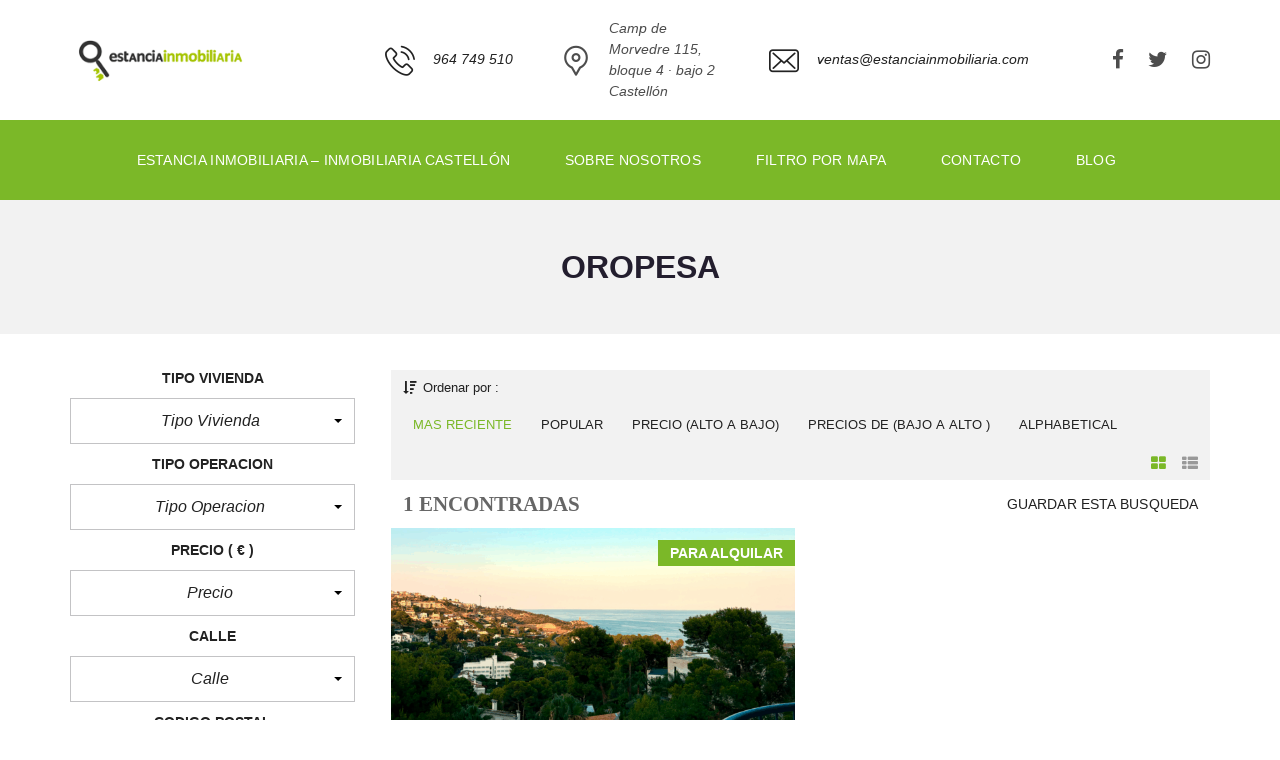

--- FILE ---
content_type: text/html; charset=UTF-8
request_url: https://www.estanciainmobiliaria.com/ciudad/oropesa/
body_size: 22369
content:
<!DOCTYPE html>
<html lang="es" prefix="og: http://ogp.me/ns#">
<head>
	<meta charset="UTF-8">
	<meta name="viewport" content="width=device-width, initial-scale=1">
	<link rel="profile" href="http://gmpg.org/xfn/11">
	<link rel="pingback" href="https://www.estanciainmobiliaria.com/xmlrpc.php">

	<meta name='robots' content='index, follow, max-image-preview:large, max-snippet:-1, max-video-preview:-1' />
<meta property="og:locale" content="es_ES" />
<meta property="og:type" content="object" />
<meta property="og:title" content="Oropesa" />
<meta property="og:url" content="https://www.estanciainmobiliaria.com/ciudad/oropesa/" />
<meta property="og:site_name" content="Estancia Inmobiliaria" />

	<!-- This site is optimized with the Yoast SEO plugin v26.8 - https://yoast.com/product/yoast-seo-wordpress/ -->
	<title>Oropesa archivos - Estancia Inmobiliaria</title>
	<link rel="canonical" href="https://www.estanciainmobiliaria.com/ciudad/oropesa/" />
	<meta property="og:locale" content="es_ES" />
	<meta property="og:type" content="article" />
	<meta property="og:title" content="Oropesa archivos - Estancia Inmobiliaria" />
	<meta property="og:url" content="https://www.estanciainmobiliaria.com/ciudad/oropesa/" />
	<meta property="og:site_name" content="Estancia Inmobiliaria" />
	<meta property="og:image" content="https://www.estanciainmobiliaria.com/wp-content/uploads/2018/02/Estancia_Inmobiliaria_Castellon.png" />
	<meta property="og:image:width" content="569" />
	<meta property="og:image:height" content="158" />
	<meta property="og:image:type" content="image/png" />
	<meta name="twitter:card" content="summary_large_image" />
	<meta name="twitter:site" content="@estanciainmo" />
	<script type="application/ld+json" class="yoast-schema-graph">{"@context":"https://schema.org","@graph":[{"@type":"CollectionPage","@id":"https://www.estanciainmobiliaria.com/ciudad/oropesa/","url":"https://www.estanciainmobiliaria.com/ciudad/oropesa/","name":"Oropesa archivos - Estancia Inmobiliaria","isPartOf":{"@id":"https://www.estanciainmobiliaria.com/#website"},"primaryImageOfPage":{"@id":"https://www.estanciainmobiliaria.com/ciudad/oropesa/#primaryimage"},"image":{"@id":"https://www.estanciainmobiliaria.com/ciudad/oropesa/#primaryimage"},"thumbnailUrl":"https://www.estanciainmobiliaria.com/wp-content/uploads/2025/09/Estancia_Inmobiliaria_Chalet_Urbanizacion_Las_Playetas_de_Bellver_Oropesa_del_Mar_1.png","breadcrumb":{"@id":"https://www.estanciainmobiliaria.com/ciudad/oropesa/#breadcrumb"},"inLanguage":"es"},{"@type":"ImageObject","inLanguage":"es","@id":"https://www.estanciainmobiliaria.com/ciudad/oropesa/#primaryimage","url":"https://www.estanciainmobiliaria.com/wp-content/uploads/2025/09/Estancia_Inmobiliaria_Chalet_Urbanizacion_Las_Playetas_de_Bellver_Oropesa_del_Mar_1.png","contentUrl":"https://www.estanciainmobiliaria.com/wp-content/uploads/2025/09/Estancia_Inmobiliaria_Chalet_Urbanizacion_Las_Playetas_de_Bellver_Oropesa_del_Mar_1.png","width":848,"height":530},{"@type":"BreadcrumbList","@id":"https://www.estanciainmobiliaria.com/ciudad/oropesa/#breadcrumb","itemListElement":[{"@type":"ListItem","position":1,"name":"Home","item":"https://www.estanciainmobiliaria.com/"},{"@type":"ListItem","position":2,"name":"Oropesa"}]},{"@type":"WebSite","@id":"https://www.estanciainmobiliaria.com/#website","url":"https://www.estanciainmobiliaria.com/","name":"Estancia Inmobiliaria Castellón","description":"Estancia Inmobiliaria Castellón","publisher":{"@id":"https://www.estanciainmobiliaria.com/#organization"},"alternateName":"Estancia Inmobiliaria","potentialAction":[{"@type":"SearchAction","target":{"@type":"EntryPoint","urlTemplate":"https://www.estanciainmobiliaria.com/?s={search_term_string}"},"query-input":{"@type":"PropertyValueSpecification","valueRequired":true,"valueName":"search_term_string"}}],"inLanguage":"es"},{"@type":"Organization","@id":"https://www.estanciainmobiliaria.com/#organization","name":"Estancia Inmobiliaria","alternateName":"Estancia Inmobiliaria","url":"https://www.estanciainmobiliaria.com/","logo":{"@type":"ImageObject","inLanguage":"es","@id":"https://www.estanciainmobiliaria.com/#/schema/logo/image/","url":"https://www.estanciainmobiliaria.com/wp-content/uploads/2018/02/Estancia_Inmobiliaria_Castellon.png","contentUrl":"https://www.estanciainmobiliaria.com/wp-content/uploads/2018/02/Estancia_Inmobiliaria_Castellon.png","width":569,"height":158,"caption":"Estancia Inmobiliaria"},"image":{"@id":"https://www.estanciainmobiliaria.com/#/schema/logo/image/"},"sameAs":["https://www.facebook.com/estanciainmobiliariacastellon/","https://x.com/estanciainmo","https://instagram.com/@estanciainmobiliaria"]}]}</script>
	<!-- / Yoast SEO plugin. -->


<link rel="alternate" type="application/rss+xml" title="Estancia Inmobiliaria &raquo; Feed" href="https://www.estanciainmobiliaria.com/feed/" />
<link rel="alternate" type="application/rss+xml" title="Estancia Inmobiliaria &raquo; Feed de los comentarios" href="https://www.estanciainmobiliaria.com/comments/feed/" />
<link rel="alternate" type="application/rss+xml" title="Estancia Inmobiliaria &raquo; Oropesa Ciudad Feed" href="https://www.estanciainmobiliaria.com/ciudad/oropesa/feed/" />
<style id='wp-img-auto-sizes-contain-inline-css' type='text/css'>
img:is([sizes=auto i],[sizes^="auto," i]){contain-intrinsic-size:3000px 1500px}
/*# sourceURL=wp-img-auto-sizes-contain-inline-css */
</style>
<style id='wp-emoji-styles-inline-css' type='text/css'>

	img.wp-smiley, img.emoji {
		display: inline !important;
		border: none !important;
		box-shadow: none !important;
		height: 1em !important;
		width: 1em !important;
		margin: 0 0.07em !important;
		vertical-align: -0.1em !important;
		background: none !important;
		padding: 0 !important;
	}
/*# sourceURL=wp-emoji-styles-inline-css */
</style>
<style id='wp-block-library-inline-css' type='text/css'>
:root{--wp-block-synced-color:#7a00df;--wp-block-synced-color--rgb:122,0,223;--wp-bound-block-color:var(--wp-block-synced-color);--wp-editor-canvas-background:#ddd;--wp-admin-theme-color:#007cba;--wp-admin-theme-color--rgb:0,124,186;--wp-admin-theme-color-darker-10:#006ba1;--wp-admin-theme-color-darker-10--rgb:0,107,160.5;--wp-admin-theme-color-darker-20:#005a87;--wp-admin-theme-color-darker-20--rgb:0,90,135;--wp-admin-border-width-focus:2px}@media (min-resolution:192dpi){:root{--wp-admin-border-width-focus:1.5px}}.wp-element-button{cursor:pointer}:root .has-very-light-gray-background-color{background-color:#eee}:root .has-very-dark-gray-background-color{background-color:#313131}:root .has-very-light-gray-color{color:#eee}:root .has-very-dark-gray-color{color:#313131}:root .has-vivid-green-cyan-to-vivid-cyan-blue-gradient-background{background:linear-gradient(135deg,#00d084,#0693e3)}:root .has-purple-crush-gradient-background{background:linear-gradient(135deg,#34e2e4,#4721fb 50%,#ab1dfe)}:root .has-hazy-dawn-gradient-background{background:linear-gradient(135deg,#faaca8,#dad0ec)}:root .has-subdued-olive-gradient-background{background:linear-gradient(135deg,#fafae1,#67a671)}:root .has-atomic-cream-gradient-background{background:linear-gradient(135deg,#fdd79a,#004a59)}:root .has-nightshade-gradient-background{background:linear-gradient(135deg,#330968,#31cdcf)}:root .has-midnight-gradient-background{background:linear-gradient(135deg,#020381,#2874fc)}:root{--wp--preset--font-size--normal:16px;--wp--preset--font-size--huge:42px}.has-regular-font-size{font-size:1em}.has-larger-font-size{font-size:2.625em}.has-normal-font-size{font-size:var(--wp--preset--font-size--normal)}.has-huge-font-size{font-size:var(--wp--preset--font-size--huge)}.has-text-align-center{text-align:center}.has-text-align-left{text-align:left}.has-text-align-right{text-align:right}.has-fit-text{white-space:nowrap!important}#end-resizable-editor-section{display:none}.aligncenter{clear:both}.items-justified-left{justify-content:flex-start}.items-justified-center{justify-content:center}.items-justified-right{justify-content:flex-end}.items-justified-space-between{justify-content:space-between}.screen-reader-text{border:0;clip-path:inset(50%);height:1px;margin:-1px;overflow:hidden;padding:0;position:absolute;width:1px;word-wrap:normal!important}.screen-reader-text:focus{background-color:#ddd;clip-path:none;color:#444;display:block;font-size:1em;height:auto;left:5px;line-height:normal;padding:15px 23px 14px;text-decoration:none;top:5px;width:auto;z-index:100000}html :where(.has-border-color){border-style:solid}html :where([style*=border-top-color]){border-top-style:solid}html :where([style*=border-right-color]){border-right-style:solid}html :where([style*=border-bottom-color]){border-bottom-style:solid}html :where([style*=border-left-color]){border-left-style:solid}html :where([style*=border-width]){border-style:solid}html :where([style*=border-top-width]){border-top-style:solid}html :where([style*=border-right-width]){border-right-style:solid}html :where([style*=border-bottom-width]){border-bottom-style:solid}html :where([style*=border-left-width]){border-left-style:solid}html :where(img[class*=wp-image-]){height:auto;max-width:100%}:where(figure){margin:0 0 1em}html :where(.is-position-sticky){--wp-admin--admin-bar--position-offset:var(--wp-admin--admin-bar--height,0px)}@media screen and (max-width:600px){html :where(.is-position-sticky){--wp-admin--admin-bar--position-offset:0px}}

/*# sourceURL=wp-block-library-inline-css */
</style><style id='wp-block-image-inline-css' type='text/css'>
.wp-block-image>a,.wp-block-image>figure>a{display:inline-block}.wp-block-image img{box-sizing:border-box;height:auto;max-width:100%;vertical-align:bottom}@media not (prefers-reduced-motion){.wp-block-image img.hide{visibility:hidden}.wp-block-image img.show{animation:show-content-image .4s}}.wp-block-image[style*=border-radius] img,.wp-block-image[style*=border-radius]>a{border-radius:inherit}.wp-block-image.has-custom-border img{box-sizing:border-box}.wp-block-image.aligncenter{text-align:center}.wp-block-image.alignfull>a,.wp-block-image.alignwide>a{width:100%}.wp-block-image.alignfull img,.wp-block-image.alignwide img{height:auto;width:100%}.wp-block-image .aligncenter,.wp-block-image .alignleft,.wp-block-image .alignright,.wp-block-image.aligncenter,.wp-block-image.alignleft,.wp-block-image.alignright{display:table}.wp-block-image .aligncenter>figcaption,.wp-block-image .alignleft>figcaption,.wp-block-image .alignright>figcaption,.wp-block-image.aligncenter>figcaption,.wp-block-image.alignleft>figcaption,.wp-block-image.alignright>figcaption{caption-side:bottom;display:table-caption}.wp-block-image .alignleft{float:left;margin:.5em 1em .5em 0}.wp-block-image .alignright{float:right;margin:.5em 0 .5em 1em}.wp-block-image .aligncenter{margin-left:auto;margin-right:auto}.wp-block-image :where(figcaption){margin-bottom:1em;margin-top:.5em}.wp-block-image.is-style-circle-mask img{border-radius:9999px}@supports ((-webkit-mask-image:none) or (mask-image:none)) or (-webkit-mask-image:none){.wp-block-image.is-style-circle-mask img{border-radius:0;-webkit-mask-image:url('data:image/svg+xml;utf8,<svg viewBox="0 0 100 100" xmlns="http://www.w3.org/2000/svg"><circle cx="50" cy="50" r="50"/></svg>');mask-image:url('data:image/svg+xml;utf8,<svg viewBox="0 0 100 100" xmlns="http://www.w3.org/2000/svg"><circle cx="50" cy="50" r="50"/></svg>');mask-mode:alpha;-webkit-mask-position:center;mask-position:center;-webkit-mask-repeat:no-repeat;mask-repeat:no-repeat;-webkit-mask-size:contain;mask-size:contain}}:root :where(.wp-block-image.is-style-rounded img,.wp-block-image .is-style-rounded img){border-radius:9999px}.wp-block-image figure{margin:0}.wp-lightbox-container{display:flex;flex-direction:column;position:relative}.wp-lightbox-container img{cursor:zoom-in}.wp-lightbox-container img:hover+button{opacity:1}.wp-lightbox-container button{align-items:center;backdrop-filter:blur(16px) saturate(180%);background-color:#5a5a5a40;border:none;border-radius:4px;cursor:zoom-in;display:flex;height:20px;justify-content:center;opacity:0;padding:0;position:absolute;right:16px;text-align:center;top:16px;width:20px;z-index:100}@media not (prefers-reduced-motion){.wp-lightbox-container button{transition:opacity .2s ease}}.wp-lightbox-container button:focus-visible{outline:3px auto #5a5a5a40;outline:3px auto -webkit-focus-ring-color;outline-offset:3px}.wp-lightbox-container button:hover{cursor:pointer;opacity:1}.wp-lightbox-container button:focus{opacity:1}.wp-lightbox-container button:focus,.wp-lightbox-container button:hover,.wp-lightbox-container button:not(:hover):not(:active):not(.has-background){background-color:#5a5a5a40;border:none}.wp-lightbox-overlay{box-sizing:border-box;cursor:zoom-out;height:100vh;left:0;overflow:hidden;position:fixed;top:0;visibility:hidden;width:100%;z-index:100000}.wp-lightbox-overlay .close-button{align-items:center;cursor:pointer;display:flex;justify-content:center;min-height:40px;min-width:40px;padding:0;position:absolute;right:calc(env(safe-area-inset-right) + 16px);top:calc(env(safe-area-inset-top) + 16px);z-index:5000000}.wp-lightbox-overlay .close-button:focus,.wp-lightbox-overlay .close-button:hover,.wp-lightbox-overlay .close-button:not(:hover):not(:active):not(.has-background){background:none;border:none}.wp-lightbox-overlay .lightbox-image-container{height:var(--wp--lightbox-container-height);left:50%;overflow:hidden;position:absolute;top:50%;transform:translate(-50%,-50%);transform-origin:top left;width:var(--wp--lightbox-container-width);z-index:9999999999}.wp-lightbox-overlay .wp-block-image{align-items:center;box-sizing:border-box;display:flex;height:100%;justify-content:center;margin:0;position:relative;transform-origin:0 0;width:100%;z-index:3000000}.wp-lightbox-overlay .wp-block-image img{height:var(--wp--lightbox-image-height);min-height:var(--wp--lightbox-image-height);min-width:var(--wp--lightbox-image-width);width:var(--wp--lightbox-image-width)}.wp-lightbox-overlay .wp-block-image figcaption{display:none}.wp-lightbox-overlay button{background:none;border:none}.wp-lightbox-overlay .scrim{background-color:#fff;height:100%;opacity:.9;position:absolute;width:100%;z-index:2000000}.wp-lightbox-overlay.active{visibility:visible}@media not (prefers-reduced-motion){.wp-lightbox-overlay.active{animation:turn-on-visibility .25s both}.wp-lightbox-overlay.active img{animation:turn-on-visibility .35s both}.wp-lightbox-overlay.show-closing-animation:not(.active){animation:turn-off-visibility .35s both}.wp-lightbox-overlay.show-closing-animation:not(.active) img{animation:turn-off-visibility .25s both}.wp-lightbox-overlay.zoom.active{animation:none;opacity:1;visibility:visible}.wp-lightbox-overlay.zoom.active .lightbox-image-container{animation:lightbox-zoom-in .4s}.wp-lightbox-overlay.zoom.active .lightbox-image-container img{animation:none}.wp-lightbox-overlay.zoom.active .scrim{animation:turn-on-visibility .4s forwards}.wp-lightbox-overlay.zoom.show-closing-animation:not(.active){animation:none}.wp-lightbox-overlay.zoom.show-closing-animation:not(.active) .lightbox-image-container{animation:lightbox-zoom-out .4s}.wp-lightbox-overlay.zoom.show-closing-animation:not(.active) .lightbox-image-container img{animation:none}.wp-lightbox-overlay.zoom.show-closing-animation:not(.active) .scrim{animation:turn-off-visibility .4s forwards}}@keyframes show-content-image{0%{visibility:hidden}99%{visibility:hidden}to{visibility:visible}}@keyframes turn-on-visibility{0%{opacity:0}to{opacity:1}}@keyframes turn-off-visibility{0%{opacity:1;visibility:visible}99%{opacity:0;visibility:visible}to{opacity:0;visibility:hidden}}@keyframes lightbox-zoom-in{0%{transform:translate(calc((-100vw + var(--wp--lightbox-scrollbar-width))/2 + var(--wp--lightbox-initial-left-position)),calc(-50vh + var(--wp--lightbox-initial-top-position))) scale(var(--wp--lightbox-scale))}to{transform:translate(-50%,-50%) scale(1)}}@keyframes lightbox-zoom-out{0%{transform:translate(-50%,-50%) scale(1);visibility:visible}99%{visibility:visible}to{transform:translate(calc((-100vw + var(--wp--lightbox-scrollbar-width))/2 + var(--wp--lightbox-initial-left-position)),calc(-50vh + var(--wp--lightbox-initial-top-position))) scale(var(--wp--lightbox-scale));visibility:hidden}}
/*# sourceURL=https://www.estanciainmobiliaria.com/wp-includes/blocks/image/style.min.css */
</style>
<style id='wp-block-image-theme-inline-css' type='text/css'>
:root :where(.wp-block-image figcaption){color:#555;font-size:13px;text-align:center}.is-dark-theme :root :where(.wp-block-image figcaption){color:#ffffffa6}.wp-block-image{margin:0 0 1em}
/*# sourceURL=https://www.estanciainmobiliaria.com/wp-includes/blocks/image/theme.min.css */
</style>
<style id='global-styles-inline-css' type='text/css'>
:root{--wp--preset--aspect-ratio--square: 1;--wp--preset--aspect-ratio--4-3: 4/3;--wp--preset--aspect-ratio--3-4: 3/4;--wp--preset--aspect-ratio--3-2: 3/2;--wp--preset--aspect-ratio--2-3: 2/3;--wp--preset--aspect-ratio--16-9: 16/9;--wp--preset--aspect-ratio--9-16: 9/16;--wp--preset--color--black: #000000;--wp--preset--color--cyan-bluish-gray: #abb8c3;--wp--preset--color--white: #ffffff;--wp--preset--color--pale-pink: #f78da7;--wp--preset--color--vivid-red: #cf2e2e;--wp--preset--color--luminous-vivid-orange: #ff6900;--wp--preset--color--luminous-vivid-amber: #fcb900;--wp--preset--color--light-green-cyan: #7bdcb5;--wp--preset--color--vivid-green-cyan: #00d084;--wp--preset--color--pale-cyan-blue: #8ed1fc;--wp--preset--color--vivid-cyan-blue: #0693e3;--wp--preset--color--vivid-purple: #9b51e0;--wp--preset--gradient--vivid-cyan-blue-to-vivid-purple: linear-gradient(135deg,rgb(6,147,227) 0%,rgb(155,81,224) 100%);--wp--preset--gradient--light-green-cyan-to-vivid-green-cyan: linear-gradient(135deg,rgb(122,220,180) 0%,rgb(0,208,130) 100%);--wp--preset--gradient--luminous-vivid-amber-to-luminous-vivid-orange: linear-gradient(135deg,rgb(252,185,0) 0%,rgb(255,105,0) 100%);--wp--preset--gradient--luminous-vivid-orange-to-vivid-red: linear-gradient(135deg,rgb(255,105,0) 0%,rgb(207,46,46) 100%);--wp--preset--gradient--very-light-gray-to-cyan-bluish-gray: linear-gradient(135deg,rgb(238,238,238) 0%,rgb(169,184,195) 100%);--wp--preset--gradient--cool-to-warm-spectrum: linear-gradient(135deg,rgb(74,234,220) 0%,rgb(151,120,209) 20%,rgb(207,42,186) 40%,rgb(238,44,130) 60%,rgb(251,105,98) 80%,rgb(254,248,76) 100%);--wp--preset--gradient--blush-light-purple: linear-gradient(135deg,rgb(255,206,236) 0%,rgb(152,150,240) 100%);--wp--preset--gradient--blush-bordeaux: linear-gradient(135deg,rgb(254,205,165) 0%,rgb(254,45,45) 50%,rgb(107,0,62) 100%);--wp--preset--gradient--luminous-dusk: linear-gradient(135deg,rgb(255,203,112) 0%,rgb(199,81,192) 50%,rgb(65,88,208) 100%);--wp--preset--gradient--pale-ocean: linear-gradient(135deg,rgb(255,245,203) 0%,rgb(182,227,212) 50%,rgb(51,167,181) 100%);--wp--preset--gradient--electric-grass: linear-gradient(135deg,rgb(202,248,128) 0%,rgb(113,206,126) 100%);--wp--preset--gradient--midnight: linear-gradient(135deg,rgb(2,3,129) 0%,rgb(40,116,252) 100%);--wp--preset--font-size--small: 13px;--wp--preset--font-size--medium: 20px;--wp--preset--font-size--large: 36px;--wp--preset--font-size--x-large: 42px;--wp--preset--spacing--20: 0.44rem;--wp--preset--spacing--30: 0.67rem;--wp--preset--spacing--40: 1rem;--wp--preset--spacing--50: 1.5rem;--wp--preset--spacing--60: 2.25rem;--wp--preset--spacing--70: 3.38rem;--wp--preset--spacing--80: 5.06rem;--wp--preset--shadow--natural: 6px 6px 9px rgba(0, 0, 0, 0.2);--wp--preset--shadow--deep: 12px 12px 50px rgba(0, 0, 0, 0.4);--wp--preset--shadow--sharp: 6px 6px 0px rgba(0, 0, 0, 0.2);--wp--preset--shadow--outlined: 6px 6px 0px -3px rgb(255, 255, 255), 6px 6px rgb(0, 0, 0);--wp--preset--shadow--crisp: 6px 6px 0px rgb(0, 0, 0);}:where(.is-layout-flex){gap: 0.5em;}:where(.is-layout-grid){gap: 0.5em;}body .is-layout-flex{display: flex;}.is-layout-flex{flex-wrap: wrap;align-items: center;}.is-layout-flex > :is(*, div){margin: 0;}body .is-layout-grid{display: grid;}.is-layout-grid > :is(*, div){margin: 0;}:where(.wp-block-columns.is-layout-flex){gap: 2em;}:where(.wp-block-columns.is-layout-grid){gap: 2em;}:where(.wp-block-post-template.is-layout-flex){gap: 1.25em;}:where(.wp-block-post-template.is-layout-grid){gap: 1.25em;}.has-black-color{color: var(--wp--preset--color--black) !important;}.has-cyan-bluish-gray-color{color: var(--wp--preset--color--cyan-bluish-gray) !important;}.has-white-color{color: var(--wp--preset--color--white) !important;}.has-pale-pink-color{color: var(--wp--preset--color--pale-pink) !important;}.has-vivid-red-color{color: var(--wp--preset--color--vivid-red) !important;}.has-luminous-vivid-orange-color{color: var(--wp--preset--color--luminous-vivid-orange) !important;}.has-luminous-vivid-amber-color{color: var(--wp--preset--color--luminous-vivid-amber) !important;}.has-light-green-cyan-color{color: var(--wp--preset--color--light-green-cyan) !important;}.has-vivid-green-cyan-color{color: var(--wp--preset--color--vivid-green-cyan) !important;}.has-pale-cyan-blue-color{color: var(--wp--preset--color--pale-cyan-blue) !important;}.has-vivid-cyan-blue-color{color: var(--wp--preset--color--vivid-cyan-blue) !important;}.has-vivid-purple-color{color: var(--wp--preset--color--vivid-purple) !important;}.has-black-background-color{background-color: var(--wp--preset--color--black) !important;}.has-cyan-bluish-gray-background-color{background-color: var(--wp--preset--color--cyan-bluish-gray) !important;}.has-white-background-color{background-color: var(--wp--preset--color--white) !important;}.has-pale-pink-background-color{background-color: var(--wp--preset--color--pale-pink) !important;}.has-vivid-red-background-color{background-color: var(--wp--preset--color--vivid-red) !important;}.has-luminous-vivid-orange-background-color{background-color: var(--wp--preset--color--luminous-vivid-orange) !important;}.has-luminous-vivid-amber-background-color{background-color: var(--wp--preset--color--luminous-vivid-amber) !important;}.has-light-green-cyan-background-color{background-color: var(--wp--preset--color--light-green-cyan) !important;}.has-vivid-green-cyan-background-color{background-color: var(--wp--preset--color--vivid-green-cyan) !important;}.has-pale-cyan-blue-background-color{background-color: var(--wp--preset--color--pale-cyan-blue) !important;}.has-vivid-cyan-blue-background-color{background-color: var(--wp--preset--color--vivid-cyan-blue) !important;}.has-vivid-purple-background-color{background-color: var(--wp--preset--color--vivid-purple) !important;}.has-black-border-color{border-color: var(--wp--preset--color--black) !important;}.has-cyan-bluish-gray-border-color{border-color: var(--wp--preset--color--cyan-bluish-gray) !important;}.has-white-border-color{border-color: var(--wp--preset--color--white) !important;}.has-pale-pink-border-color{border-color: var(--wp--preset--color--pale-pink) !important;}.has-vivid-red-border-color{border-color: var(--wp--preset--color--vivid-red) !important;}.has-luminous-vivid-orange-border-color{border-color: var(--wp--preset--color--luminous-vivid-orange) !important;}.has-luminous-vivid-amber-border-color{border-color: var(--wp--preset--color--luminous-vivid-amber) !important;}.has-light-green-cyan-border-color{border-color: var(--wp--preset--color--light-green-cyan) !important;}.has-vivid-green-cyan-border-color{border-color: var(--wp--preset--color--vivid-green-cyan) !important;}.has-pale-cyan-blue-border-color{border-color: var(--wp--preset--color--pale-cyan-blue) !important;}.has-vivid-cyan-blue-border-color{border-color: var(--wp--preset--color--vivid-cyan-blue) !important;}.has-vivid-purple-border-color{border-color: var(--wp--preset--color--vivid-purple) !important;}.has-vivid-cyan-blue-to-vivid-purple-gradient-background{background: var(--wp--preset--gradient--vivid-cyan-blue-to-vivid-purple) !important;}.has-light-green-cyan-to-vivid-green-cyan-gradient-background{background: var(--wp--preset--gradient--light-green-cyan-to-vivid-green-cyan) !important;}.has-luminous-vivid-amber-to-luminous-vivid-orange-gradient-background{background: var(--wp--preset--gradient--luminous-vivid-amber-to-luminous-vivid-orange) !important;}.has-luminous-vivid-orange-to-vivid-red-gradient-background{background: var(--wp--preset--gradient--luminous-vivid-orange-to-vivid-red) !important;}.has-very-light-gray-to-cyan-bluish-gray-gradient-background{background: var(--wp--preset--gradient--very-light-gray-to-cyan-bluish-gray) !important;}.has-cool-to-warm-spectrum-gradient-background{background: var(--wp--preset--gradient--cool-to-warm-spectrum) !important;}.has-blush-light-purple-gradient-background{background: var(--wp--preset--gradient--blush-light-purple) !important;}.has-blush-bordeaux-gradient-background{background: var(--wp--preset--gradient--blush-bordeaux) !important;}.has-luminous-dusk-gradient-background{background: var(--wp--preset--gradient--luminous-dusk) !important;}.has-pale-ocean-gradient-background{background: var(--wp--preset--gradient--pale-ocean) !important;}.has-electric-grass-gradient-background{background: var(--wp--preset--gradient--electric-grass) !important;}.has-midnight-gradient-background{background: var(--wp--preset--gradient--midnight) !important;}.has-small-font-size{font-size: var(--wp--preset--font-size--small) !important;}.has-medium-font-size{font-size: var(--wp--preset--font-size--medium) !important;}.has-large-font-size{font-size: var(--wp--preset--font-size--large) !important;}.has-x-large-font-size{font-size: var(--wp--preset--font-size--x-large) !important;}
/*# sourceURL=global-styles-inline-css */
</style>

<style id='classic-theme-styles-inline-css' type='text/css'>
/*! This file is auto-generated */
.wp-block-button__link{color:#fff;background-color:#32373c;border-radius:9999px;box-shadow:none;text-decoration:none;padding:calc(.667em + 2px) calc(1.333em + 2px);font-size:1.125em}.wp-block-file__button{background:#32373c;color:#fff;text-decoration:none}
/*# sourceURL=/wp-includes/css/classic-themes.min.css */
</style>
<link rel='stylesheet' id='contact-form-7-css' href='https://www.estanciainmobiliaria.com/wp-content/plugins/contact-form-7/includes/css/styles.css?ver=6.1.4' type='text/css' media='all' />
<link rel='stylesheet' id='myhome-idx-broker-css' href='https://www.estanciainmobiliaria.com/wp-content/plugins/myhome-idx-broker/assets/css/main.css?ver=2.1.13' type='text/css' media='all' />
<link rel='stylesheet' id='myhome-style-css' href='https://www.estanciainmobiliaria.com/wp-content/themes/myhome/style.min.css?ver=3.1.21' type='text/css' media='all' />
<style id='myhome-style-inline-css' type='text/css'>
			@media (min-width:1023px) {
			#mega_main_menu li.default_dropdown>.mega_dropdown {
			width:80px !important;
			}
			}
							.mh-active-input-primary input[type=text]:focus,
				.mh-active-input-primary input[type=text]:active,
				.mh-active-input-primary input[type=search]:focus,
				.mh-active-input-primary input[type=search]:active,
				.mh-active-input-primary input[type=email]:focus,
				.mh-active-input-primary input[type=email]:active,
				.mh-active-input-primary input[type=password]:focus,
				.mh-active-input-primary input[type=password]:active,
				.mh-active-input-primary textarea:focus,
				.mh-active-input-primary textarea:active,
				.mh-active-input-primary .mh-active-input input,
				.mh-active-input-primary .mh-active-input input,
				.myhome-body.mh-active-input-primary .mh-active-input .bootstrap-select.btn-group > .btn {
				background: rgba(123,184,40,0.05)!important;
				}

				html body .primary {
				background: rgba(123,184,40)!important;
				}


				html body .mh-fixed-menu--active #mega_main_menu.mh-primary #mh-submit-button a,
				html body .mh-fixed-menu--active #mega_main_menu.mh-primary #mh-submit-button a i {
				color:  rgba(123,184,40)!important;
				}

				.mh-app-wrapper .stepper__header .stepper__step--complete + .divider {
				background: rgba(123,184,40)!important;
				}

				html body .primary--text {
				color: rgba(123,184,40)!important;
				}

				html body .primary--text textarea,
				html body .primary--text input {
				caret-color: rgba(123,184,40)!important;
				}
									@media (min-width: 1024px) {
					.mh-top-header-big__logo img {
					height: 50px!important;
					}
					}
				
			/* Menu */
			
			
			@media (min-width:1023px) {
			.mh-sticky-menu-placeholder--active {
			min-height: 80px;
			}
			}

			

			
			

			
			

			
			
			
			
			/* General */

			
			
			
			
			
			
			
			
			
			
			
			
			
			
			
			
			
			
			

			/* Top Bar */
			
			
			
			
			
			
			
			
			
			/* Footer */
			
			
			
			
			
			
			
			
			
			
			
			
			
			
			
			
			/* Top Title */
			
			
			
			/* Breadcrumbs */
			
			
			
			
			
			
			/* Single Property Page */
			
			
			
			
			
			
			
			
			
			
			
			
			
			
			/* Property card */
			
			
			
			
			
			
			
			
			
			
			
			
			/* Search Form */
			
			
			
			
			
			
			
			
			
			
			
			
			
			
			
			
			
			
			
			
			/* Agent Carousel / List */
			
			
			
			
			
			

			
			/* Blog */

			
			
			
			
			
			
			
			
			
			
			
			
			
			
			
			
			
			
			
			
			
			
			

			/* Sidebar */
			
			
			
			

			

			
			
			
			
			
			
			/* Post Card */
			
			
			
			
			
			
			
			/* Map */
			
			
			
			
			
			
			
			
			
			
			
			/* Compare Bar */
			
			
			
			
			
			
			
			
			
			
			/* User panel */

			
			
			
			
			
			
			
			
			
			
			
						
			
			
							@media (min-width: 1023px) {
				.logo_link {
				margin-right: 48px!important;
				}
				}
			
							@media (min-width: 1023px) {
				html body #mega_main_menu.mh-primary > .menu_holder > .menu_inner > ul > li[class*="columns"] {
				margin-right: 10px!important;
				}
				}
			
			
/*# sourceURL=myhome-style-inline-css */
</style>
<link rel='stylesheet' id='easy-social-share-buttons-css' href='https://www.estanciainmobiliaria.com/wp-content/plugins/easy-social-share-buttons3/assets/css/easy-social-share-buttons.min.css?ver=5.8' type='text/css' media='all' />
<link rel='stylesheet' id='mmm_mega_main_menu-css' href='https://www.estanciainmobiliaria.com/wp-content/plugins/mega_main_menu/src/css/cache.skin.css?ver=1746612779' type='text/css' media='all' />
<link rel='stylesheet' id='bsf-Defaults-css' href='https://www.estanciainmobiliaria.com/wp-content/uploads/smile_fonts/Defaults/Defaults.css?ver=3.21.0' type='text/css' media='all' />
<script type="text/javascript" src="https://www.estanciainmobiliaria.com/wp-includes/js/jquery/jquery.min.js?ver=3.7.1" id="jquery-core-js"></script>
<script type="text/javascript" src="https://www.estanciainmobiliaria.com/wp-includes/js/jquery/jquery-migrate.min.js?ver=3.4.1" id="jquery-migrate-js"></script>
<script></script><link rel="https://api.w.org/" href="https://www.estanciainmobiliaria.com/wp-json/" /><link rel="EditURI" type="application/rsd+xml" title="RSD" href="https://www.estanciainmobiliaria.com/xmlrpc.php?rsd" />
<meta name="generator" content="WordPress 6.9" />
<meta name="generator" content="Redux 4.5.10" /><style type="text/css">.recentcomments a{display:inline !important;padding:0 !important;margin:0 !important;}</style>
<script type="text/javascript">var essb_settings = {"ajax_url":"https:\/\/www.estanciainmobiliaria.com\/wp-admin\/admin-ajax.php","essb3_nonce":"bc20a52a78","essb3_plugin_url":"https:\/\/www.estanciainmobiliaria.com\/wp-content\/plugins\/easy-social-share-buttons3","essb3_stats":false,"essb3_ga":false,"essb3_ga_mode":"simple","blog_url":"https:\/\/www.estanciainmobiliaria.com\/","essb3_postfloat_stay":false,"post_id":5949};</script><meta name="generator" content="Powered by WPBakery Page Builder - drag and drop page builder for WordPress."/>
<meta name="generator" content="Powered by Slider Revolution 6.7.37 - responsive, Mobile-Friendly Slider Plugin for WordPress with comfortable drag and drop interface." />
<link rel="icon" href="https://www.estanciainmobiliaria.com/wp-content/uploads/2021/08/cropped-Estancia_Inmobiliaria_Castellon-32x32.png" sizes="32x32" />
<link rel="icon" href="https://www.estanciainmobiliaria.com/wp-content/uploads/2021/08/cropped-Estancia_Inmobiliaria_Castellon-192x192.png" sizes="192x192" />
<link rel="apple-touch-icon" href="https://www.estanciainmobiliaria.com/wp-content/uploads/2021/08/cropped-Estancia_Inmobiliaria_Castellon-180x180.png" />
<meta name="msapplication-TileImage" content="https://www.estanciainmobiliaria.com/wp-content/uploads/2021/08/cropped-Estancia_Inmobiliaria_Castellon-270x270.png" />
<script data-jetpack-boost="ignore">function setREVStartSize(e){
			//window.requestAnimationFrame(function() {
				window.RSIW = window.RSIW===undefined ? window.innerWidth : window.RSIW;
				window.RSIH = window.RSIH===undefined ? window.innerHeight : window.RSIH;
				try {
					var pw = document.getElementById(e.c).parentNode.offsetWidth,
						newh;
					pw = pw===0 || isNaN(pw) || (e.l=="fullwidth" || e.layout=="fullwidth") ? window.RSIW : pw;
					e.tabw = e.tabw===undefined ? 0 : parseInt(e.tabw);
					e.thumbw = e.thumbw===undefined ? 0 : parseInt(e.thumbw);
					e.tabh = e.tabh===undefined ? 0 : parseInt(e.tabh);
					e.thumbh = e.thumbh===undefined ? 0 : parseInt(e.thumbh);
					e.tabhide = e.tabhide===undefined ? 0 : parseInt(e.tabhide);
					e.thumbhide = e.thumbhide===undefined ? 0 : parseInt(e.thumbhide);
					e.mh = e.mh===undefined || e.mh=="" || e.mh==="auto" ? 0 : parseInt(e.mh,0);
					if(e.layout==="fullscreen" || e.l==="fullscreen")
						newh = Math.max(e.mh,window.RSIH);
					else{
						e.gw = Array.isArray(e.gw) ? e.gw : [e.gw];
						for (var i in e.rl) if (e.gw[i]===undefined || e.gw[i]===0) e.gw[i] = e.gw[i-1];
						e.gh = e.el===undefined || e.el==="" || (Array.isArray(e.el) && e.el.length==0)? e.gh : e.el;
						e.gh = Array.isArray(e.gh) ? e.gh : [e.gh];
						for (var i in e.rl) if (e.gh[i]===undefined || e.gh[i]===0) e.gh[i] = e.gh[i-1];
											
						var nl = new Array(e.rl.length),
							ix = 0,
							sl;
						e.tabw = e.tabhide>=pw ? 0 : e.tabw;
						e.thumbw = e.thumbhide>=pw ? 0 : e.thumbw;
						e.tabh = e.tabhide>=pw ? 0 : e.tabh;
						e.thumbh = e.thumbhide>=pw ? 0 : e.thumbh;
						for (var i in e.rl) nl[i] = e.rl[i]<window.RSIW ? 0 : e.rl[i];
						sl = nl[0];
						for (var i in nl) if (sl>nl[i] && nl[i]>0) { sl = nl[i]; ix=i;}
						var m = pw>(e.gw[ix]+e.tabw+e.thumbw) ? 1 : (pw-(e.tabw+e.thumbw)) / (e.gw[ix]);
						newh =  (e.gh[ix] * m) + (e.tabh + e.thumbh);
					}
					var el = document.getElementById(e.c);
					if (el!==null && el) el.style.height = newh+"px";
					el = document.getElementById(e.c+"_wrapper");
					if (el!==null && el) {
						el.style.height = newh+"px";
						el.style.display = "block";
					}
				} catch(e){
					console.log("Failure at Presize of Slider:" + e)
				}
			//});
		  };</script>
<style id="myhome_redux-dynamic-css" title="dynamic-css" class="redux-options-output">
                              html body.myhome-body .mh-menu-primary-color-background .mh-header:not(.mh-header--transparent) #mega_main_menu.mh-primary > .menu_holder > .menu_inner > span.nav_logo,
                              html body.myhome-body .mh-menu-primary-color-background .mh-header:not(.mh-header--transparent) #mega_main_menu.mh-primary > .menu_holder > .mmm_fullwidth_container,
                              .myhome-body .mh-thumbnail__featured,
                              .myhome-body .calendar_wrap table tbody td a:hover,
                              .myhome-body .dropdown-menu > li.selected a,
                              .myhome-body .mdl-button.mdl-button--raised.mdl-button--primary,
                              .myhome-body .mdl-button.mdl-button--primary-ghost:hover,
                              .myhome-body .mdl-button.mdl-button--primary-ghost:active,
                              .myhome-body .mdl-button.mdl-button--primary-ghost:focus,
                              .myhome-body .mdl-button.mdl-button--compare-active,
                              .myhome-body .mdl-button.mdl-button--compare-active:hover,
                              .myhome-body .mdl-button.mdl-button--compare-active:active,
                              .myhome-body .mdl-button.mdl-button--compare-active:focus,
                              .myhome-body .mh-accordion .ui-accordion-header.ui-accordion-header-active,
                              .myhome-body .mh-caption__inner,
                              .myhome-body .mh-compare__price,
                              .myhome-body .mh-estate__slider__price,
                              .myhome-body .mh-estate__details__price,
                              .myhome-body .mh-heading--top-separator:after,
                              .myhome-body .mh-heading--bottom-separator:after,
                              .myhome-body .mh-loader,
                              .myhome-body .wpcf7-form .wpcf7-form-control.wpcf7-submit,
                              .myhome-body .mh-loader:before,
                              .myhome-body .mh-loader:after,
                              .myhome-body .mh-map-panel__element button:hover,
                              .myhome-body .mh-map-panel .mh-map-panel__element button.mh-button--active,
                              .myhome-body .mh-map-panel .mh-map-panel__element button.mh-button--active:hover,
                              .myhome-body .mh-map-panel .mh-map-panel__element button.mh-button--active:active,
                              .myhome-body .mh-map-panel .mh-map-panel__element button.mh-button--active:focus,
                              .myhome-body .mh-map-zoom__element button:hover,
                              .myhome-body .mh-map-infobox,
                              .myhome-body .mh-post-single__nav__prev:before,
                              .myhome-body .mh-post-single__nav__next:before,
                              .myhome-body .mh-slider__card-short__price,
                              .myhome-body .mh-slider__card-default__price,
                              .myhome-body #estate_slider_card .tparrows:hover:before,
                              .myhome-body #estate_slider_card_short .tparrows:hover:before,
                              .myhome-body #mh_rev_slider_single .tparrows:hover:before,
                              .myhome-body #mh_rev_gallery_single .tparrows:hover:before,
                              .myhome-body .mh-social-icon:hover,
                              .myhome-body .mh-top-header--primary,
                              .myhome-body .mh-top-header-big:not(.mh-top-header-big--primary) .mh-top-header-big__panel,
                              .myhome-body .mh-top-header-big.mh-top-header-big--primary,
                              .myhome-body .mh-browse-estate__row:first-child,
                              .myhome-body .mh-widget-title__text:before,
                              .myhome-body .owl-carousel .owl-dots .owl-dot.active span,
                              .myhome-body .tagcloud a:hover,
                              .myhome-body .tagcloud a:active,
                              .myhome-body .tagcloud a:focus,
                              .myhome-body .mh-menu ul li a:before,
                              .myhome-body .widget_pages ul li a:before,
                              .myhome-body .widget_meta ul li a:before,
                              .myhome-body .widget_recent_entries ul li a:before,
                              .myhome-body .widget_nav_menu ul li a:before,
                              .myhome-body .widget_categories ul li a:before,
                              .myhome-body .widget_archive ul li a:before,
                              .myhome-body .calendar_wrap table #today,
                              .myhome-body .mh-background-color-primary,
                              .myhome-body .mh-user-panel__menu ul li.mh-user-panel__menu__li--active button,
                              .myhome-body .mh-user-panel__menu ul li.mh-user-panel__menu__li--active a,
                              .myhome-body .mh-top-header--primary .mh-top-bar-user-panel__user-info,
                              .myhome-body .mh-top-header-big .mh-top-bar-user-panel__user-info,
                              .myhome-body .awesomplete mark,
                              .myhome-body .idx-omnibar-form.idx-omnibar-original-form button,
                              .myhome-body .idx-omnibar-form.idx-omnibar-original-form .awesomplete > ul > li mark,
                              .myhome-body #IDX-main #IDX-resultsRow .IDX-resultsDetailsLink a:hover,
                              .myhome-body #IDX-main #IDX-formSubmit,
                              .myhome-body #IDX-main #IDX-submitBtn,
                              .myhome-body #IDX-main #IDX-scheduleShowing,
                              .myhome-body #IDX-main #IDX-photoGalleryLink,
                              .myhome-body #IDX-main .IDX-detailsVirtualTourLink,   
                              .myhome-body #IDX-main #IDX-detailsVirtualTour,
                              .myhome-body .IDX-qsInput.IDX-qsButtonInput, 
                              .myhome-body #IDX-main.IDX-category-map #IDX-criteriaText, 
                              .myhome-body .mh-fixed-menu--active .mh-menu-primary-color-background .mega_main_menu,
                              .myhome-body.mh-active-input-primary .mh-search__panel > div:not(:first-child) .is-checked .mdl-radio__inner-circle,
                              .myhome-body #myhome-idx-wrapper #IDX-leadToolsBar,
                              .myhome-body #myhome-idx-wrapper #IDX-submitBtn,
                              .myhome-body #myhome-idx-wrapper #IDX-formSubmit,
                              .myhome-body #myhome-idx-wrapper #IDX-submitBtn:hover,
                              .myhome-body #myhome-idx-wrapper #IDX-formSubmit:hover,
                              .myhome-body #myhome-idx-wrapper__details-detailsDynamic-1008 .IDX-detailsVirtualTourLink,
                              .myhome-body #myhome-idx-wrapper .IDX-page-listing .IDX-detailsVirtualTourLink,
                              .myhome-body #myhome-idx-wrapper__details-detailsDynamic-1008 .IDX-detailsVirtualTourLink:hover,
                              .myhome-body #myhome-idx-wrapper .IDX-page-listing .IDX-detailsVirtualTourLink:hover,
                              .myhome-body #myhome-idx-wrapper__details-detailsDynamic-1008 #IDX-main.IDX-category-details #IDX-photoGalleryLink,
                              .myhome-body #myhome-idx-wrapper__details-detailsDynamic-1008 #IDX-main.IDX-category-details #IDX-scheduleShowing,
                              .myhome-body #myhome-idx-wrapper .IDX-page-listing #IDX-photoGalleryLink,
                              .myhome-body #myhome-idx-wrapper .IDX-page-listing #IDX-scheduleShowing,
                              .myhome-body #myhome-idx-wrapper__details-detailsDynamic-1008 #IDX-main.IDX-category-details #IDX-photoGalleryLink:hover,
                              .myhome-body #myhome-idx-wrapper__details-detailsDynamic-1008 #IDX-main.IDX-category-details #IDX-scheduleShowing:hover,
                              .myhome-body #myhome-idx-wrapper .IDX-page-listing #IDX-photoGalleryLink:hover,
                              .myhome-body #myhome-idx-wrapper .IDX-page-listing #IDX-scheduleShowing:hover,
                              .myhome-body .myhome-idx-wrapper__mortgage_calculator-mobileFirstMortgage-1002 .IDX-input-group-addon,
                              .myhome-body .myhome-idx-wrapper__map_search_page-mapsearch-1000 #IDX-criteriaText,
                              .myhome-body .myhome-idx-wrapper__map_search_page-mapsearch-1000 #IDX-criteriaWindow .ui-widget-content .ui-slider-range,
                              .myhome-body .myhome-idx-wrapper__map_search_page-mapsearch-1000 #IDX-criteriaWindow .ui-widget-content,
                              .myhome-body .idx-omnibar-form button,
                              .myhome-body .myhome-idx-wrapper__results-mobileFirstResults-1006 .IDX-resultsDetailsLink a:hover,
                              .myhome-body .IDX-type-roster #IDX-rosterFilterSubmit,
                              .myhome-body .IDX-type-roster #IDX-rosterFilterSubmit:hover,
                              .myhome-body .myhome-idx-wrapper__search_page-searchBase-1005 #IDX-loginSubmit,
                              .myhome-body #myhome-idx-wrapper .IDX-category-search #IDX-loginSubmit, 
                              .myhome-body .myhome-idx-wrapper__search_page-searchBase-1005 #IDX-loginSubmit:hover,
                              .myhome-body #myhome-idx-wrapper .IDX-category-search #IDX-loginSubmit:hover,
                              .myhome-body .myhome-idx-wrapper__my_account-myaccount-1000 input[type=submit],
                              .myhome-body .myhome-idx-wrapper__my_account-myaccount-1000 input[type=submit]:hover,
                              .myhome-body .myhome-idx-wrapper__user_signup-usersignup-1002 #IDX-submitBtn,
                              .myhome-body .myhome-idx-wrapper__user_signup-usersignup-1002 #IDX-submitBtn:hover,
                              .myhome-body .myhome-idx-wrapper__user_login-userlogin-1001 #IDX-loginSubmit,
                              .myhome-body .myhome-idx-wrapper__user_login-userlogin-1001 #IDX-loginSubmit:hover,
                              .myhome-body #IDX-widgetLeadLoginWrapper.IDX-widgetLeadLoginWrapper input[type=submit],
                              .myhome-body #IDX-widgetLeadLoginWrapper.IDX-widgetLeadLoginWrapper input[type=submit]:hover,
                              .myhome-body #LeadSignup.LeadSignup input[type=submit],
                              .myhome-body #LeadSignup.LeadSignup input[type=submit]:hover,
                              .myhome-body .IDX-quicksearchWrapper .IDX-quicksearchForm .IDX-qsInput.IDX-qsButtonInput,
                              .myhome-body #myhome-idx-wrapper.myhome-idx-wrapper__mortgage_calculator-mobileFirstMortgage-1002 .IDX-input-group-addon,
                              .myhome-body #myhome-idx-wrapper.myhome-idx-wrapper__mortgage_calculator-mobileFirstMortgage-1002 .IDX-btn-primary,
                              .myhome-body #myhome-idx-wrapper.myhome-idx-wrapper__mortgage_calculator-mobileFirstMortgage-1002 .IDX-btn-primary:hover,
                               html body.myhome-body .ui-dialog[aria-labelledby*=IDX-loadingScreen] #IDX-loadingScreen,
                               html body.myhome-body .ui-dialog[aria-labelledby*=IDX-loadingScreen] #IDX-loadingScreen:before,
                               html body.myhome-body .ui-dialog[aria-labelledby*=IDX-loadingScreen] #IDX-loadingScreen:after,
                               .IDX-registrationModal #IDX-registration .IDX-btn-primary,
                               .IDX-registrationModal #IDX-registration .IDX-btn-primary:hover,
                               .myhome-body .myhome-idx-wrapper__photo_gallery-mobileFirstPhotoGallery-1003 #IDX-photoGallery .IDX-arrow:hover,
                               .myhome-body div[id*=IDX-carouselGallery-] + a:hover,
                               .myhome-idx-wrapper__results-mobileFirstResults-1006 #IDX-resultsRefineSubmit,
                               .myhome-idx-wrapper__results-mobileFirstResults-1006 #IDX-resultsRefineSubmit:hover,                               
                               .myhome-body .mh-app-wrapper .primary,
                               .myhome-body div.awesomplete mark,
                               .myhome-body .mh-popup-login .mh-popup-login__tab-button.active,
                               .myhome-body .mh-app__sidebar-nav__avatar-placeholder:hover,
                               .myhome-body .mh-pricing-table__row--name,
                               .myhome-body .woocommerce #respond input#submit.alt,
                               .myhome-body .woocommerce a.button.alt,
                               .myhome-body .woocommerce button.button.alt,
                               .myhome-body .woocommerce input.button.alt,
                               .myhome-body .mh-field-plans__list__image__icon       
                            {background-color:#7bb828;}
                              .myhome-body blockquote,
                              .myhome-body html body .mh-menu-primary-color-background #mega_main_menu.mh-primary > .menu_holder > .mmm_fullwidth_container,
                              .myhome-body input[type=text]:focus,
                              .myhome-body input[type=text]:active,
                              .myhome-body input[type=password]:focus,
                              .myhome-body input[type=password]:active,
                              .myhome-body input[type=email]:focus,
                              .myhome-body input[type=email]:active,
                              .myhome-body input[type=search]:focus,
                              .myhome-body input[type=search]:active,
                              .myhome-body input[type=tel]:focus,
                              .myhome-body input[type=tel]:active,
                              .myhome-body textarea:focus,
                              .myhome-body textarea:active,
                              .myhome-body .sticky,
                              .myhome-body .mh-active-input input,
                              .myhome-body .mh-active-input .bootstrap-select.btn-group > .btn,
                              .myhome-body .mdl-button.mdl-button--primary-ghost,
                              .myhome-body .mh-compare,
                              .myhome-body .tagcloud a:hover, 
                              .myhome-body .tagcloud a:active,
                              .myhome-body .tagcloud a:focus,
                              .myhome-body .mh-map-panel,
                              .myhome-body .mh-map-zoom,
                              .myhome-body .mh-map-infobox:after,
                              .myhome-body .mh-map-infobox .mh-map-infobox__img-wrapper,
                              .myhome-body .mh-search-horizontal,
                              .myhome-body .mh-search-map-top .mh-search-horizontal,
                              .myhome-body .mh-social-icon:hover:after,
                              .myhome-body .mh-top-header--primary,
                              .myhome-body .owl-carousel .owl-dots .owl-dot.active span,
                              .myhome-body .mh-border-color-primary,
                              .myhome-body .mh-post .post-content blockquote,
                              .myhome-body .mh-user-panel-info,                       
                              .myhome-body.mh-active-input-primary .mh-search__panel > div:not(:first-child) .is-checked .mdl-radio__outer-circle,
                              html body.myhome-body .mh-menu-primary-color-background .mh-header:not(.mh-header--transparent) #mega_main_menu.mh-primary > .menu_holder > .mmm_fullwidth_container,
                              .myhome-body .myhome-idx-wrapper__photo_gallery-photogallery-1002 .IDX-photoGallery,
                              .myhome-body .myhome-idx-wrapper__map_search_page-mapsearch-1000 #IDX-searchNavWrapper,
                              .myhome-body .myhome-idx-wrapper__results-mobileFirstResults-1006 .IDX-propertyTypeHeader,
                              .myhome-body .myhome-idx-wrapper__results-mobileFirstResults-1006 .IDX-resultsDetailsLink a,
                              .myhome-body .myhome-idx-wrapper__search_page-searchBase-1005 #IDX-searchNavWrapper,
                              .myhome-body #myhome-idx-wrapper .IDX-category-search #IDX-searchNavWrapper,
                              .myhome-body .myhome-idx-wrapper__search_page-searchStandard-1002 #IDX-searchNavWrapper,
                              .myhome-body #myhome-idx-wrapper.myhome-idx-wrapper__mortgage_calculator-mobileFirstMortgage-1002 .IDX-well,
                              .myhome-body div[id*=IDX-carouselGallery-] + a,
                              .myhome-body .mh-app-wrapper .primary,
                              .myhome-body .tabs
                              {border-color:#7bb828;}
                              .myhome-body .mh-navbar__menu ul:first-child > li:hover > a,
                              .myhome-body .mh-navbar__container .mh-navbar__menu ul:first-child > li:hover > a:first-child,
                              .myhome-body .mh-pagination a:hover,
                              .myhome-body .page-numbers.current,
                              .myhome-body .mh-footer-top--dark a:hover,
                              .myhome-body .mh-footer-top--dark a:active,
                              .myhome-body .mh-footer-top--dark a:focus,                              
                              .myhome-body.input-myhome .mh-active-input input,
                              .myhome-body .tt-highlight,
                              .myhome-body .mh-breadcrumbs__item a:hover, 
                              .myhome-body .mh-breadcrumbs__back:hover,
                              .myhome-body .mh-breadcrumbs__back:hover i,
                              .myhome-body .mh-active-input .bootstrap-select.btn-group > .btn,
                              .myhome-body .mh-active-input .bootstrap-select.btn-group .dropdown-toggle .filter-option,
                              .myhome-body .mdl-button.mdl-button--primary-ghost,
                              .myhome-body .mdl-button.mdl-button--primary-ghost:hover,
                              .myhome-body .mdl-button.mdl-button--primary-ghost:active,
                              .myhome-body .mdl-button.mdl-button--primary-ghost:focus,
                              .myhome-body .mdl-button.mdl-button--primary-font,
                              html body #mega_main_menu.mh-primary #mh-submit-button a,
                              html body.myhome-body #mega_main_menu.mh-primary #mh-submit-button a i,
                              html body.myhome-body #mega_main_menu.mh-primary > .menu_holder > .menu_inner > ul > li:hover > a:after,
                              html body.myhome-body  #mega_main_menu.mh-primary > .menu_holder > .menu_inner > ul > li:hover > .item_link *,
                              .myhome-body .comment-edit-link:hover,
                              .myhome-body .comment-reply-link:hover,
                              .myhome-body .mh-compare__feature-list li a:hover,
                              .myhome-body .mh-compare__list__element a:hover,
                              .myhome-body .mh-compare__list__element a:hover i,
                              .myhome-body .mh-estate__list__element a:hover,
                              .myhome-body .mh-estate__list__element a:hover i,
                              .myhome-body .mh-estate-horizontal__primary,
                              .myhome-body .mh-estate-vertical__primary,
                              .myhome-body .mh-filters__button.mh-filters__button--active,
                              .myhome-body .mh-filters__button.mh-filters__button--active:hover,
                              .myhome-body button.mh-filters__right__button--active,
                              .myhome-body .mh-loader-wrapper-map,
                              .myhome-body .mh-loader,
                              .myhome-body .mh-register-terms .mh-register-terms__text a,
                              .myhome-body .mh-register-field__terms .mh-register-field__terms__text a,
                              .myhome-body .mh-form-container__reset:hover,
                              .myhome-body .mh-map-wrapper__noresults,
                              .myhome-body .mh-map-pin i,
                              .myhome-body .mh-navbar__wrapper #mh-submit-button a:hover,
                              .myhome-body .mh-pagination--single-post,
                              .myhome-body .mh-post-single__meta a:hover,
                              .myhome-body .mh-search__heading-big,
                              .myhome-body .mh-button-transparent:hover,
                              .myhome-body .mh-user-panel__plans__row .mh-user-panel__plans__cell-4 button:hover,
                              .myhome-body .mh-browse-estate__cell-3 a:hover,
                              .myhome-body .mh-browse-estate__cell-payment a:hover,
                              .myhome-body .mh-user-pagination li:hover,
                              .myhome-body .mh-user-pagination li.mh-user-pagination__element-active,
                              .myhome-body .mh-top-header-big__element:not(.mh-top-header-big__panel) a:hover,
                              .myhome-body .mh-color-primary,
                              .myhome-body .mh-top-header:not(.mh-top-header--primary) a:hover,
                              .myhome-body .mh-top-header-big .mh-top-header-big__social-icons a:hover,                              
                              .myhome-body .mh-top-header-big .mh-top-header-big__social-icons button:hover,
                              .myhome-body .mh-estate__details > div a:hover,
                              .myhome-body .recentcomments a:hover,
                              .myhome-body .rsswidget:hover,
                              .myhome-body .mh-post .post-content a:hover,
                              .myhome-body .link-primary:hover,                              
                              .myhome-body .mh-estate__agent__content a:hover,     
                              .myhome-body .mh-pagination--properties li.active a,  
                              .myhome-body .mh-page-type-v2__content a,
                              .myhome-body .idx-omnibar-form.idx-omnibar-original-form .awesomplete > ul > li:hover,
                              .myhome-body .idx-omnibar-form.idx-omnibar-original-form .awesomplete > ul > li[aria-selected="true"],
                              .myhome-body #IDX-main #IDX-resultsRow .IDX-field-listingPrice.IDX-field-price.IDX-field .IDX-text,
                              .myhome-body #IDX-main #IDX-resultsRow .IDX-resultsDetailsLink a,
                              .myhome-body #IDX-main.IDX-category-details #IDX-detailsTopNav .IDX-topLink a:hover,
                              .myhome-body #IDX-main.IDX-category-details .IDX-listAsRow li span,
                              .myhome-body #IDX-main.IDX-category-details .IDX-listAsRow li a:hover,
                              .myhome-body #IDX-main.IDX-category-search .IDX-listAsRow li span,
                              .myhome-body #IDX-main.IDX-category-map .IDX-listAsRow li span,
                              .myhome-body #IDX-main.IDX-category-search .IDX-listAsRow li a:hover,
                              .myhome-body #IDX-main.IDX-category-map .IDX-listAsRow li a:hover,
                              .myhome-body #IDX-main.IDX-category-search .IDX-listAsRow li span,
                              .myhome-body #IDX-main.IDX-category-map .IDX-listAsRow li span,
                              .myhome-body #IDX-main.IDX-category-search .IDX-listAsRow li a:hover,
                              .myhome-body #IDX-main.IDX-category-map .IDX-listAsRow li a:hover,
                              .myhome-body #IDX-main.IDX-category-details #IDX-detailsField-listingPrice #IDX-detailsPrice,
                              .myhome-body .mh-rs-search #myhome-search-form-submit .mh-search__panel--keyword .mh-search__panel.mh-active-input:after,                        
                              .myhome-body.mh-active-input-primary .mh-search__panel > div:not(:first-child) .is-checked .mdl-radio__label,
                              .myhome-body #myhome-idx-wrapper__details-detailsDynamic-1008 #IDX-nextLastButtons #IDX-nextProp,
                              .myhome-body #myhome-idx-wrapper .IDX-page-listing #IDX-nextLastButtons #IDX-nextProp,
                              .myhome-body #myhome-idx-wrapper__details-detailsDynamic-1008 #IDX-hotLinks a:hover,
                              .myhome-body #myhome-idx-wrapper .IDX-page-listing #IDX-hotLinks a:hover,
                              .myhome-body #myhome-idx-wrapper__details-detailsDynamic-1008 #IDX-main.IDX-category-details #IDX-detailsField-listingPrice #IDX-detailsPrice,
                              .myhome-body #myhome-idx-wrapper .IDX-page-listing #IDX-detailsField-listingPrice #IDX-detailsPrice,
                              .myhome-body #myhome-idx-wrapper__details-detailsDynamic-1008 #IDX-main.IDX-category-details #IDX-detailsTopNav .IDX-topLink a:hover,
                              .myhome-body #myhome-idx-wrapper .IDX-page-listing #IDX-detailsTopNav .IDX-topLink a:hover,
                              .myhome-body #myhome-idx-wrapper__details-detailsDynamic-1008 #IDX-main.IDX-category-details .IDX-listAsRow li span,
                              .myhome-body #myhome-idx-wrapper .IDX-page-listing .IDX-listAsRow li span,
                              .myhome-body #myhome-idx-wrapper__details-detailsDynamic-1008 #IDX-main.IDX-category-details .IDX-listAsRow li a:hover,
                              .myhome-body #myhome-idx-wrapper .IDX-page-listing .IDX-listAsRow li a:hover,
                              .myhome-body .myhome-idx-wrapper__photo_gallery-photogallery-1002 .IDX-page-photogallery #IDX-previousPage a:hover,
                              .myhome-body .idx-omnibar-form .awesomplete > ul > li:hover,
                              .myhome-body .idx-omnibar-form .awesomplete > ul > li[aria-selected="true"],
                              .myhome-body .myhome-idx-wrapper__results-mobileFirstResults-1006 .IDX-propertyTypeHeader,
                              .myhome-body .myhome-idx-wrapper__results-mobileFirstResults-1006 .IDX-field-listingPrice.IDX-field-price.IDX-field .IDX-text,
                              .myhome-body .myhome-idx-wrapper__results-mobileFirstResults-1006 .IDX-resultsDetailsLink a,
                              .myhome-body .myhome-idx-wrapper__search_page-searchBase-1005 .IDX-emailUpdateSignupText,
                              .myhome-body #myhome-idx-wrapper .IDX-category-search .IDX-emailUpdateSignupText,
                              .myhome-body .myhome-idx-wrapper__my_account-myaccount-1000 .IDX-backLink:hover,
                              .myhome-body .myhome-idx-wrapper__user_signup-usersignup-1002 #IDX-loginText a,
                              .myhome-body div[id*=IDX-carouselGallery-] .IDX-carouselPrice,
                              .myhome-body .IDX-showcaseTable .IDX-showcasePrice,
                              .myhome-body .IDX-slideshowWrapper .IDX-slideshowPrice,                            
                              .myhome-body .myhome-idx-wrapper__results-mobileFirstResults-1006 #IDX-agentbio .IDX-actionLinks a,
                              .myhome-body .IDX-searchNavItem > span,
                              html body.myhome-body .ui-dialog[aria-labelledby*=IDX-loadingScreen] #IDX-loadingScreen,
                              .myhome-body .myhome-idx-wrapper__photo_gallery-mobileFirstPhotoGallery-1003 .IDX-showcaseThumbnails-button.IDX-active,
                              .myhome-body div[id*=IDX-carouselGallery-] + a,
                              .myhome-body .mh-popup-top-info i,
                              .myhome-body .mh-pricing-table__row--sold,
                              .myhome-body.mh-active-input-primary .mh-active-input input,
                              .myhome-body .mh-estate__list .mh-estate__list__inner .mh-estate__list__element--attachment a:hover                               
                            {color:#7bb828;}</style><noscript><style> .wpb_animate_when_almost_visible { opacity: 1; }</style></noscript>	<!-- Global site tag (gtag.js) - Google Analytics -->
<script async src="https://www.googletagmanager.com/gtag/js?id=UA-147159837-2"></script>
<script>
  window.dataLayer = window.dataLayer || [];
  function gtag(){dataLayer.push(arguments);}
  gtag('js', new Date());

  gtag('config', 'UA-147159837-2');
</script>

<link rel='stylesheet' id='redux-custom-fonts-css' href='//www.estanciainmobiliaria.com/wp-content/uploads/redux/custom-fonts/fonts.css?ver=1674194195' type='text/css' media='all' />
<link rel='stylesheet' id='rs-plugin-settings-css' href='//www.estanciainmobiliaria.com/wp-content/plugins/revslider/sr6/assets/css/rs6.css?ver=6.7.37' type='text/css' media='all' />
<style id='rs-plugin-settings-inline-css' type='text/css'>
#rs-demo-id {}
/*# sourceURL=rs-plugin-settings-inline-css */
</style>
</head>
	

<body id="myhome-app" class="archive tax-ciudad term-oropesa term-39 wp-theme-myhome mmm mega_main_menu-2-1-3 myhome-body mh-hide-top-bar-on-mobile mh-active-input-primary myhome-3-1-21 wpb-js-composer js-comp-ver-8.7.2 vc_responsive">

	<div class="mh-top-wide">
				<div class="mh-menu-primary-color-background">
			
				<div class="mh-top-header-big">
					<div class="mh-top-header-big__content">

													<div class="mh-top-header-big__logo-placeholder">
								<a href="https://www.estanciainmobiliaria.com" class="mh-top-header-big__logo">
									<img src="https://www.estanciainmobiliaria.com/wp-content/uploads/2018/01/Estancia_Inmobiliaria_Castellon-1.png"
										 alt="Estancia Inmobiliaria">
								</a>
							</div>
						
													<div class="mh-top-header-big__element  mh-top-header-big__element--phone">
								<a href="tel:964749510">
									<i class="flaticon-phone mh-top-header-big__element__icon-big"></i>
									<div class="mh-top-header-big__value">
										964 749 510									</div>
								</a>
							</div>
													<div class="mh-top-header-big__element mh-top-header-big__element--address">
								<i class="flaticon-pin mh-top-header-big__element__icon-big"></i>
								<div class="mh-top-header-big__value">
									Camp de Morvedre 115, bloque 4 · bajo 2 Castellón								</div>
							</div>
													<div class="mh-top-header-big__element mh-top-header-big__element--email">
								<a href="mailto:ventas@estanciainmobiliaria.com">
									<i class="flaticon-mail-2 mh-top-header-big__element__icon-big"></i>
									<div class="mh-top-header-big__value">
										ventas@estanciainmobiliaria.com									</div>
								</a>
							</div>
													<div class="mh-top-header-big__social-icons">
								    <span>
        <a href="https://www.facebook.com/estanciainmobiliariacastellon/?fref=ts" target="_blank">
            <i class="fa fa-facebook mh-top-header-big__element__icon-big"></i>
        </a>
    </span>

    <span>
        <a href="https://twitter.com/estanciainmo" target="_blank">
            <i class="fa fa-twitter mh-top-header-big__element__icon-big"></i>
        </a>
    </span>

    <span>
        <a href="https://instagram.com/estanciainmobiliaria" target="_blank">
            <i class="fa fa-instagram mh-top-header-big__element__icon-big"></i>
        </a>
    </span>

							</div>
						
											</div>
				</div>
			
			
				<div class="mh-header">
					 <!-- begin "mega_main_menu" --> <div id="mega_main_menu" class="mh-primary primary_style-flat icons-left first-lvl-align-center first-lvl-separator-none direction-horizontal fullwidth-disable pushing_content-disable mobile_minimized-enable dropdowns_trigger-hover dropdowns_animation-anim_4 no-logo no-search no-woo_cart no-buddypress responsive-enable coercive_styles-disable indefinite_location_mode-disable language_direction-ltr version-2-1-3 mh-primary primary_style-flat icons-left first-lvl-align-center first-lvl-separator-none direction-horizontal fullwidth-disable pushing_content-disable mobile_minimized-enable dropdowns_trigger-hover dropdowns_animation-anim_4 no-logo no-search no-woo_cart no-buddypress responsive-enable coercive_styles-disable indefinite_location_mode-disable language_direction-ltr version-2-1-3 mh-primary--no-logo mega_main mega_main_menu"> 	<div class="menu_holder"> 	<div class="mmm_fullwidth_container"></div><!-- class="fullwidth_container" --> 		<div class="menu_inner">			<span class="nav_logo">
            <a class="mobile_toggle">
                <span class="mobile_button">
                    <span class="symbol_menu"><i class="fa fa-bars"></i></span>
                    <span class="symbol_cross"><i class="fa fa-times"></i></span>
                </span>
            </a>
				        </span>
			 			<!-- /class="nav_logo" --> 				<ul id="mega_main_menu_ul" class="mega_main_menu_ul"> <li id="menu-item-4031" class="menu-item menu-item-type-post_type menu-item-object-page menu-item-home menu-item-4031 default_dropdown  drop_to_right submenu_default_width columns1"> 	<a href="https://www.estanciainmobiliaria.com/" class="item_link  disable_icon" tabindex="1"> 		<i class=""></i>  		<span class="link_content"> 			<span class="link_text"> 				Estancia Inmobiliaria – Inmobiliaria Castellón 			</span> 		</span> 	</a> </li> <li id="menu-item-4029" class="menu-item menu-item-type-post_type menu-item-object-page menu-item-4029 default_dropdown  drop_to_right submenu_default_width columns1"> 	<a href="https://www.estanciainmobiliaria.com/sobre-nosotros-estancia-inmobiliaria/" class="item_link  disable_icon" tabindex="2"> 		<i class=""></i>  		<span class="link_content"> 			<span class="link_text"> 				Sobre Nosotros 			</span> 		</span> 	</a> </li> <li id="menu-item-4030" class="menu-item menu-item-type-post_type menu-item-object-page menu-item-4030 default_dropdown  drop_to_right submenu_default_width columns1"> 	<a href="https://www.estanciainmobiliaria.com/filtro-por-mapa/" class="item_link  disable_icon" tabindex="3"> 		<i class=""></i>  		<span class="link_content"> 			<span class="link_text"> 				Filtro por Mapa 			</span> 		</span> 	</a> </li> <li id="menu-item-4032" class="menu-item menu-item-type-post_type menu-item-object-page menu-item-4032 default_dropdown  drop_to_right submenu_default_width columns1"> 	<a href="https://www.estanciainmobiliaria.com/contacto/" class="item_link  disable_icon" tabindex="4"> 		<i class=""></i>  		<span class="link_content"> 			<span class="link_text"> 				Contacto 			</span> 		</span> 	</a> </li> <li id="menu-item-4033" class="menu-item menu-item-type-post_type menu-item-object-page current_page_parent menu-item-4033 default_dropdown  drop_to_right submenu_default_width columns1"> 	<a href="https://www.estanciainmobiliaria.com/blog/" class="item_link  disable_icon" tabindex="5"> 		<i class=""></i>  		<span class="link_content"> 			<span class="link_text"> 				Blog 			</span> 		</span> 	</a> </li></ul> 		</div><!-- /class="menu_inner" --> 	</div><!-- /class="menu_holder" --> </div><!-- /id="mega_main_menu" -->				</div>
					</div>
		</div>
	<div
		class="mh-top-title"
			>
									<h1 class="mh-top-title__heading">Oropesa</h1>
					
		
			</div>
	<div class="mh-layout mh-top-title-offset">
				<listing-grid
			id="myhome-listing-grid"
			class="mh-search-left"
			config-key='MyHomeListing1769121621'
		>
					</listing-grid>
			</div>

<footer
        id="footer"
        class="mh-footer-top mh-background-cover mh-footer-top--dark"
    >

    
        <div class="mh-footer__inner">
            <div class="mh-layout">
                <div class="mh-footer__row">

                    
                        <div class="mh-footer__row__column widget mh-footer__row__column--1of4">

                                                            <div class="mh-footer__logo">
                                    <img
                                            src="https://www.estanciainmobiliaria.com/wp-content/uploads/2018/01/Estancia_Inmobiliaria_Castellon-1.png"
                                            alt="Estancia Inmobiliaria"
                                    >
                                </div>
                            
                                                            <div class="mh-footer__text">
                                    Inmobiliaria en Castellón                                </div>
                            
                                                            <address class="mh-footer__contact">
                                    <i class="flaticon-pin"></i>
                                    Camp de Morvedre nº 115 bloque 4 · bajo 2 12006                                </address>
                            
                                                            <div class="mh-footer__contact">
                                    <a href="tel:964749510">
                                        <i class="flaticon-phone"></i>
                                        964 749 510                                    </a>
                                </div>
                            
                                                            <div class="mh-footer__contact">
                                    <a href="mailto:ventas@estanciainmobiliaria.com">
                                        <i class="flaticon-mail-2"></i>
                                        ventas@estanciainmobiliaria.com                                    </a>
                                </div>
                            
                        </div>

                    
                    <div class="mh-footer__row__column mh-footer__row__column--1of4 widget widget_nav_menu" id="nav_menu-2"><h3 class="mh-footer__heading">Contenido Legal</h3><div class="menu-footer-container"><ul id="menu-footer" class="menu"><li id="menu-item-4058" class="menu-item menu-item-type-post_type menu-item-object-page menu-item-4058"><a href="https://www.estanciainmobiliaria.com/cookies/">Política de cookies</a></li> <li id="menu-item-4059" class="menu-item menu-item-type-post_type menu-item-object-page menu-item-4059"><a href="https://www.estanciainmobiliaria.com/privacidad/">Política de privacidad</a></li> <li id="menu-item-4060" class="menu-item menu-item-type-post_type menu-item-object-page menu-item-4060"><a href="https://www.estanciainmobiliaria.com/aviso-legal/">Aviso legal</a></li> </ul></div></div><div class="mh-footer__row__column mh-footer__row__column--1of4 widget widget_block widget_media_image" id="block-3"><div class="wp-block-image">
<figure class="aligncenter size-full is-resized"><a href="https://www.cdcastellon.com/" target="_blank" rel=" noreferrer noopener"><img loading="lazy" decoding="async" width="870" height="768" src="https://www.estanciainmobiliaria.com/wp-content/uploads/2025/01/CD_Castellon_patrocinador_Estancia_Inmobiliaria-1.png" alt="CD Castellón patrocinador regional" class="wp-image-5719" style="width:194px" srcset="https://www.estanciainmobiliaria.com/wp-content/uploads/2025/01/CD_Castellon_patrocinador_Estancia_Inmobiliaria-1.png 870w, https://www.estanciainmobiliaria.com/wp-content/uploads/2025/01/CD_Castellon_patrocinador_Estancia_Inmobiliaria-1-300x265.png 300w, https://www.estanciainmobiliaria.com/wp-content/uploads/2025/01/CD_Castellon_patrocinador_Estancia_Inmobiliaria-1-768x678.png 768w" sizes="auto, (max-width: 870px) 100vw, 870px" /></a></figure>
</div></div><div class="mh-footer__row__column mh-footer__row__column--1of4 widget widget_block widget_media_image" id="block-5"><div class="wp-block-image">
<figure class="aligncenter size-large is-resized"><a href="https://www.amicscastello.com/" target="_blank" rel=" noreferrer noopener"><img loading="lazy" decoding="async" width="1024" height="812" src="https://www.estanciainmobiliaria.com/wp-content/uploads/2025/01/Club_Amics_del_Basquet_Castello_patrocinador-1024x812.png" alt="Club Amics del Bàsquet Castelló patrocinador" class="wp-image-5721" style="width:194px" srcset="https://www.estanciainmobiliaria.com/wp-content/uploads/2025/01/Club_Amics_del_Basquet_Castello_patrocinador-1024x812.png 1024w, https://www.estanciainmobiliaria.com/wp-content/uploads/2025/01/Club_Amics_del_Basquet_Castello_patrocinador-300x238.png 300w, https://www.estanciainmobiliaria.com/wp-content/uploads/2025/01/Club_Amics_del_Basquet_Castello_patrocinador-768x609.png 768w, https://www.estanciainmobiliaria.com/wp-content/uploads/2025/01/Club_Amics_del_Basquet_Castello_patrocinador-1536x1218.png 1536w, https://www.estanciainmobiliaria.com/wp-content/uploads/2025/01/Club_Amics_del_Basquet_Castello_patrocinador-2048x1624.png 2048w" sizes="auto, (max-width: 1024px) 100vw, 1024px" /></a></figure>
</div></div>
                </div>
            </div>
        </div>
    
    
        <div class="mh-footer-bottom ">
            <div class="mh-layout">
                2025 Estancia Inmobiliaria Castellón .  <a href="https://www.inforcastellon.com">Inforcastellon Soluciones Informaticas</a> All rights reserved.            </div>
        </div>

    
</footer>
<account id="myhome-account"></account>
<save-search id="myhome-save-search"></save-search>

				<div>
					<compare-area id="myhome-compare-area"></compare-area>
				</div>
				
		<script>
			window.RS_MODULES = window.RS_MODULES || {};
			window.RS_MODULES.modules = window.RS_MODULES.modules || {};
			window.RS_MODULES.waiting = window.RS_MODULES.waiting || [];
			window.RS_MODULES.defered = true;
			window.RS_MODULES.moduleWaiting = window.RS_MODULES.moduleWaiting || {};
			window.RS_MODULES.type = 'compiled';
		</script>
		<script type="speculationrules">
{"prefetch":[{"source":"document","where":{"and":[{"href_matches":"/*"},{"not":{"href_matches":["/wp-*.php","/wp-admin/*","/wp-content/uploads/*","/wp-content/*","/wp-content/plugins/*","/wp-content/themes/myhome/*","/*\\?(.+)"]}},{"not":{"selector_matches":"a[rel~=\"nofollow\"]"}},{"not":{"selector_matches":".no-prefetch, .no-prefetch a"}}]},"eagerness":"conservative"}]}
</script>
<script type="text/javascript" src="https://www.estanciainmobiliaria.com/wp-includes/js/dist/hooks.min.js?ver=dd5603f07f9220ed27f1" id="wp-hooks-js"></script>
<script type="text/javascript" src="https://www.estanciainmobiliaria.com/wp-includes/js/dist/i18n.min.js?ver=c26c3dc7bed366793375" id="wp-i18n-js"></script>
<script type="text/javascript" id="wp-i18n-js-after">
/* <![CDATA[ */
wp.i18n.setLocaleData( { 'text direction\u0004ltr': [ 'ltr' ] } );
//# sourceURL=wp-i18n-js-after
/* ]]> */
</script>
<script type="text/javascript" src="https://www.estanciainmobiliaria.com/wp-content/plugins/contact-form-7/includes/swv/js/index.js?ver=6.1.4" id="swv-js"></script>
<script type="text/javascript" id="contact-form-7-js-translations">
/* <![CDATA[ */
( function( domain, translations ) {
	var localeData = translations.locale_data[ domain ] || translations.locale_data.messages;
	localeData[""].domain = domain;
	wp.i18n.setLocaleData( localeData, domain );
} )( "contact-form-7", {"translation-revision-date":"2025-12-01 15:45:40+0000","generator":"GlotPress\/4.0.3","domain":"messages","locale_data":{"messages":{"":{"domain":"messages","plural-forms":"nplurals=2; plural=n != 1;","lang":"es"},"This contact form is placed in the wrong place.":["Este formulario de contacto est\u00e1 situado en el lugar incorrecto."],"Error:":["Error:"]}},"comment":{"reference":"includes\/js\/index.js"}} );
//# sourceURL=contact-form-7-js-translations
/* ]]> */
</script>
<script type="text/javascript" id="contact-form-7-js-before">
/* <![CDATA[ */
var wpcf7 = {
    "api": {
        "root": "https:\/\/www.estanciainmobiliaria.com\/wp-json\/",
        "namespace": "contact-form-7\/v1"
    },
    "cached": 1
};
//# sourceURL=contact-form-7-js-before
/* ]]> */
</script>
<script type="text/javascript" src="https://www.estanciainmobiliaria.com/wp-content/plugins/contact-form-7/includes/js/index.js?ver=6.1.4" id="contact-form-7-js"></script>
<script type="text/javascript" data-jetpack-boost="ignore" src="//www.estanciainmobiliaria.com/wp-content/plugins/revslider/sr6/assets/js/rbtools.min.js?ver=6.7.37" defer async id="tp-tools-js"></script>
<script type="text/javascript" data-jetpack-boost="ignore" src="//www.estanciainmobiliaria.com/wp-content/plugins/revslider/sr6/assets/js/rs6.min.js?ver=6.7.37" defer async id="revmin-js"></script>
<script type="text/javascript" id="lazy-sizes-js-before">
/* <![CDATA[ */
			window.lazySizesConfig = window.lazySizesConfig || {};
			window.lazySizesConfig.loadMode = 1;
			
//# sourceURL=lazy-sizes-js-before
/* ]]> */
</script>
<script type="text/javascript" src="https://www.estanciainmobiliaria.com/wp-content/themes/myhome/assets/js/lazysizes.min.js?ver=3.1.21" id="lazy-sizes-js"></script>
<script type="text/javascript" id="myhome-min-js-extra">
/* <![CDATA[ */
var MyHome = {"site":"https://www.estanciainmobiliaria.com","compare":"1","api":"https://www.estanciainmobiliaria.com/wp-json/myhome/v1/estates","panelUrl":"http://inmobiliaria.inforcastellon.com/panel/","is_register_open":"","requestUrl":"https://www.estanciainmobiliaria.com/wp-admin/admin-ajax.php","nonce":"4ad620ba91","mapStyle":"[\r\n    {\r\n        \"featureType\": \"all\",\r\n        \"elementType\": \"all\",\r\n        \"stylers\": [\r\n            {\r\n                \"hue\": \"#ffaa00\"\r\n            },\r\n            {\r\n                \"saturation\": \"-33\"\r\n            },\r\n            {\r\n                \"lightness\": \"10\"\r\n            }\r\n        ]\r\n    },\r\n    {\r\n        \"featureType\": \"administrative.locality\",\r\n        \"elementType\": \"labels.text.fill\",\r\n        \"stylers\": [\r\n            {\r\n                \"color\": \"#9c5e18\"\r\n            }\r\n        ]\r\n    },\r\n    {\r\n        \"featureType\": \"landscape.natural.terrain\",\r\n        \"elementType\": \"geometry\",\r\n        \"stylers\": [\r\n            {\r\n                \"visibility\": \"simplified\"\r\n            }\r\n        ]\r\n    },\r\n    {\r\n        \"featureType\": \"road.highway\",\r\n        \"elementType\": \"geometry\",\r\n        \"stylers\": [\r\n            {\r\n                \"visibility\": \"simplified\"\r\n            }\r\n        ]\r\n    },\r\n    {\r\n        \"featureType\": \"road.highway\",\r\n        \"elementType\": \"labels.text\",\r\n        \"stylers\": [\r\n            {\r\n                \"visibility\": \"on\"\r\n            }\r\n        ]\r\n    },\r\n    {\r\n        \"featureType\": \"road.arterial\",\r\n        \"elementType\": \"geometry\",\r\n        \"stylers\": [\r\n            {\r\n                \"visibility\": \"simplified\"\r\n            }\r\n        ]\r\n    },\r\n    {\r\n        \"featureType\": \"transit.line\",\r\n        \"elementType\": \"all\",\r\n        \"stylers\": [\r\n            {\r\n                \"visibility\": \"off\"\r\n            }\r\n        ]\r\n    },\r\n    {\r\n        \"featureType\": \"water\",\r\n        \"elementType\": \"geometry.fill\",\r\n        \"stylers\": [\r\n            {\r\n                \"saturation\": \"-23\"\r\n            },\r\n            {\r\n                \"gamma\": \"2.01\"\r\n            },\r\n            {\r\n                \"color\": \"#f2f6f6\"\r\n            }\r\n        ]\r\n    },\r\n    {\r\n        \"featureType\": \"water\",\r\n        \"elementType\": \"geometry.stroke\",\r\n        \"stylers\": [\r\n            {\r\n                \"saturation\": \"-14\"\r\n            }\r\n        ]\r\n    }\r\n]","mapType":"satellite","contact_price_label":"","user_bar_label":"Login / Register","property_link_new_tab":"","show_date":"true","show_favorite":"","show_save_search":"1","captcha_enabled":"","captcha_site_key":"","account_types":[],"account_type":"agent","user_select_type":"","clustering":"1","street":"1","show_rules":"","rules_link":"#","buyer_can_submit_property":"","account_register_open":"","account_active_tab":"login","notLoggedPopup":"","translations":{"accept":"I agree to the","terms_of_service":"Terms of Service","alphabetically":"Alphabetical","compare":"Comparar","added":"Added","details":"Detalles","more":"Mas","newest":"Mas reciente","sort_by":"Ordenar por :","popular":"Popular","price":"Price","reset":"Reset","full_screen":"Full Screen","price_high_to_low":"Precio (alto a bajo)","price_low_to_high":"Precios de (Bajo a alto )","results":"Resultados","found":"Encontradas","any":"Any","search":"Search","from":"From","to":"To","advanced":"Mas opciones","hide_advanced":"Ocultar","clear":"Limpiar","street_view":"Street View","prev":"Prev","next":"Next","fullscreen":"Full screen","fullscreen_close":"Close full screen","clear_search":"Clear search","no_results":"No results found","hide":"Ocultar","show":"Show","attributes":"Attributes","show_location":"Show location","near":"Show near","login":"Login","register":"Register","submit_property":"Submit property","my_properties":"My properties","edit_profile":"Edit profile","view_profile":"View my profile","log_out":"Log out","currency":"Currency","enter_login":"Enter your login ","enter_password":"Enter your password","retrieve_password":"reset password","save_this_search":"Guardar esta busqueda","agents":"Agents","hello":"Hello","reg_completed":"Registration completed. Thank you!","check_email":"Please check your email to activate your account","back":"back","email_required":"Email field is required","enter_email":"Please enter your email address to request a password reset.","reset_password":"Reset Password","ok":"OK","exclamation_mark":"!","no_user":"If your email address exists in our database, you will receive a password recovery link at your email address in a few minutes.","password":"Password","email":"Email","repeat_password":"Repeat password","password_mismatch":"Password mismatch","account_type":"Account type","connect_with":"Connect with","saved_success":"Saved successfully","saving":"Saving...","save_search":"Save search","name_required":"Name field is required","save":"Save","enter_s_name":"Enter search name","removed":"Removed","added_to_favorite":"Added to favorite","add_to_favorite":"Add to favorite","favorite":"Favorite","saved_searches":"Saved searches","add_to_compare":"Add to compare","added_to_compare":"Comparar con otra vivienda"}};
var MyHomeListing1769121621 = {"fields":[{"id":1,"name":"Tipo Vivienda","slug":"tipo-vivienda","base_slug":"property_type","parent_id":0,"type":"select","is_number":false,"is_text":true,"compare_operator":"=","display_after":"","full_width":false,"values":{"any":[{"name":"piso","value":"piso","link":"https://www.estanciainmobiliaria.com/tipo-vivienda/piso/","slug":"piso","options":{"parent_term":0,"parent_term_name":""}},{"name":"local comercial","value":"local comercial","link":"https://www.estanciainmobiliaria.com/tipo-vivienda/local-comercial/","slug":"local-comercial","options":{"parent_term":0,"parent_term_name":""}},{"name":"apartamento","value":"apartamento","link":"https://www.estanciainmobiliaria.com/tipo-vivienda/apartamento/","slug":"apartamento","options":{"parent_term":0,"parent_term_name":""}},{"name":"chalet","value":"chalet","link":"https://www.estanciainmobiliaria.com/tipo-vivienda/chalet/","slug":"chalet","options":{"parent_term":0,"parent_term_name":""}},{"name":"suelo","value":"suelo","link":"https://www.estanciainmobiliaria.com/tipo-vivienda/suelo/","slug":"suelo","options":{"parent_term":0,"parent_term_name":""}},{"name":"adosado","value":"adosado","link":"https://www.estanciainmobiliaria.com/tipo-vivienda/adosado/","slug":"adosado","options":{"parent_term":0,"parent_term_name":""}},{"name":"bajo","value":"bajo","link":"https://www.estanciainmobiliaria.com/tipo-vivienda/bajo/","slug":"bajo","options":{"parent_term":0,"parent_term_name":""}},{"name":"nave","value":"nave","link":"https://www.estanciainmobiliaria.com/tipo-vivienda/nave/","slug":"nave","options":{"parent_term":0,"parent_term_name":""}},{"name":"Villa","value":"Villa","link":"https://www.estanciainmobiliaria.com/tipo-vivienda/villa/","slug":"villa","options":{"parent_term":0,"parent_term_name":""}},{"name":"oficina","value":"oficina","link":"https://www.estanciainmobiliaria.com/tipo-vivienda/oficina/","slug":"oficina","options":{"parent_term":0,"parent_term_name":""}},{"name":"d\u00faplex","value":"d\u00faplex","link":"https://www.estanciainmobiliaria.com/tipo-vivienda/duplex/","slug":"duplex","options":{"parent_term":0,"parent_term_name":""}},{"name":"casa","value":"casa","link":"https://www.estanciainmobiliaria.com/tipo-vivienda/casa/","slug":"casa","options":{"parent_term":0,"parent_term_name":""}},{"name":"\u00e1tico d\u00faplex","value":"\u00e1tico d\u00faplex","link":"https://www.estanciainmobiliaria.com/tipo-vivienda/atico-duplex/","slug":"atico-duplex","options":{"parent_term":0,"parent_term_name":""}},{"name":"Loft","value":"Loft","link":"https://www.estanciainmobiliaria.com/tipo-vivienda/loft/","slug":"loft","options":{"parent_term":0,"parent_term_name":""}}]},"suggestions":false,"placeholder":"","placeholder_from":"","placeholder_to":"","checkbox_move":true,"parent_type":"values"},{"id":2,"name":"Tipo Operacion","slug":"tipo-arrendamiento","base_slug":"offer_type","parent_id":0,"type":"select","is_number":false,"is_text":true,"compare_operator":"=","display_after":"","full_width":false,"values":{"any":[{"name":"En venta","value":"En venta","link":"https://www.estanciainmobiliaria.com/tipo-arrendamiento/venta/","slug":"venta","options":{"parent_term":0,"parent_term_name":""}},{"name":"Oferta Ultima Hora","value":"Oferta Ultima Hora","link":"https://www.estanciainmobiliaria.com/tipo-arrendamiento/oferta-ultima-hora/","slug":"oferta-ultima-hora","options":{"parent_term":0,"parent_term_name":""}},{"name":"Para Alquilar","value":"Para Alquilar","link":"https://www.estanciainmobiliaria.com/tipo-arrendamiento/alquilar/","slug":"alquilar","options":{"parent_term":0,"parent_term_name":""}},{"name":"Reservado","value":"Reservado","link":"https://www.estanciainmobiliaria.com/tipo-arrendamiento/reservado/","slug":"reservado","options":{"parent_term":0,"parent_term_name":""}},{"name":"Sin Gastos","value":"Sin Gastos","link":"https://www.estanciainmobiliaria.com/tipo-arrendamiento/sin-gastos/","slug":"sin-gastos","options":{"parent_term":0,"parent_term_name":""}},{"name":"Vendido","value":"Vendido","link":"https://www.estanciainmobiliaria.com/tipo-arrendamiento/vendido/","slug":"vendido","options":{"parent_term":0,"parent_term_name":""}},{"name":"Alquilado","value":"Alquilado","link":"https://www.estanciainmobiliaria.com/tipo-arrendamiento/alquilado/","slug":"alquilado","options":{"parent_term":0,"parent_term_name":""}}]},"suggestions":false,"placeholder":"","placeholder_from":"","placeholder_to":"","checkbox_move":true,"parent_type":"values"},{"id":4,"name":"Precio","slug":"price","base_slug":"price","parent_id":0,"type":"select","is_number":true,"is_text":false,"compare_operator":"equal","display_after":"  \u20ac ","full_width":false,"values":{"any":[]},"suggestions":false,"placeholder":"","placeholder_from":"","placeholder_to":"","checkbox_move":true},{"id":14,"name":"Calle","slug":"calle","base_slug":"","parent_id":0,"type":"select","is_number":false,"is_text":true,"compare_operator":"=","display_after":"","full_width":false,"values":{"any":[{"name":"Rio Jucar","value":"Rio Jucar","link":"https://www.estanciainmobiliaria.com/calle/rio-jucar/","slug":"rio-jucar","options":{"parent_term":0,"parent_term_name":""}},{"name":"Felipe II","value":"Felipe II","link":"https://www.estanciainmobiliaria.com/calle/felipe-ii/","slug":"felipe-ii","options":{"parent_term":0,"parent_term_name":""}},{"name":"Avenida del Port","value":"Avenida del Port","link":"https://www.estanciainmobiliaria.com/calle/avenida-del-port/","slug":"avenida-del-port","options":{"parent_term":0,"parent_term_name":""}},{"name":"Avenida Villarreal","value":"Avenida Villarreal","link":"https://www.estanciainmobiliaria.com/calle/avenida-villarreal/","slug":"avenida-villarreal","options":{"parent_term":0,"parent_term_name":""}},{"name":"El Palmeral","value":"El Palmeral","link":"https://www.estanciainmobiliaria.com/calle/el-palmeral/","slug":"el-palmeral","options":{"parent_term":0,"parent_term_name":""}},{"name":"Plaza Clav\u00e9","value":"Plaza Clav\u00e9","link":"https://www.estanciainmobiliaria.com/calle/plaza-clave/","slug":"plaza-clave","options":{"parent_term":0,"parent_term_name":""}},{"name":"Avda. Jos\u00e9 Ortiz","value":"Avda. Jos\u00e9 Ortiz","link":"https://www.estanciainmobiliaria.com/calle/avda-jose-ortiz/","slug":"avda-jose-ortiz","options":{"parent_term":0,"parent_term_name":""}},{"name":"Guardamar del Segura","value":"Guardamar del Segura","link":"https://www.estanciainmobiliaria.com/calle/guardamar-del-segura/","slug":"guardamar-del-segura","options":{"parent_term":0,"parent_term_name":""}},{"name":"Plaza Las Aulas","value":"Plaza Las Aulas","link":"https://www.estanciainmobiliaria.com/calle/plaza-las-aulas/","slug":"plaza-las-aulas","options":{"parent_term":0,"parent_term_name":""}},{"name":"Urbanizaci\u00f3n Las Playetas de Bellver","value":"Urbanizaci\u00f3n Las Playetas de Bellver","link":"https://www.estanciainmobiliaria.com/calle/urbanizacion-las-playetas-de-bellver/","slug":"urbanizacion-las-playetas-de-bellver","options":{"parent_term":0,"parent_term_name":""}},{"name":"Avda del Mar","value":"Avda del Mar","link":"https://www.estanciainmobiliaria.com/calle/avda-del-mar/","slug":"avda-del-mar","options":{"parent_term":0,"parent_term_name":""}},{"name":"Burriana","value":"Burriana","link":"https://www.estanciainmobiliaria.com/calle/burriana/","slug":"burriana","options":{"parent_term":0,"parent_term_name":""}},{"name":"Cami Molins 10","value":"Cami Molins 10","link":"https://www.estanciainmobiliaria.com/calle/cami-molins-10/","slug":"cami-molins-10","options":{"parent_term":0,"parent_term_name":""}},{"name":"Cabo de pe\u00f1as","value":"Cabo de pe\u00f1as","link":"https://www.estanciainmobiliaria.com/calle/cabo-de-penas/","slug":"cabo-de-penas","options":{"parent_term":0,"parent_term_name":""}},{"name":"Nuestra Se\u00f1ora de la Consolacion","value":"Nuestra Se\u00f1ora de la Consolacion","link":"https://www.estanciainmobiliaria.com/calle/nuestra-senora-de-la-consolacion/","slug":"nuestra-senora-de-la-consolacion","options":{"parent_term":0,"parent_term_name":""}},{"name":"Avda Quevedo","value":"Avda Quevedo","link":"https://www.estanciainmobiliaria.com/calle/avda-quevedo/","slug":"avda-quevedo","options":{"parent_term":0,"parent_term_name":""}},{"name":"Gaibiel","value":"Gaibiel","link":"https://www.estanciainmobiliaria.com/calle/gaibiel/","slug":"gaibiel","options":{"parent_term":0,"parent_term_name":""}},{"name":"Santa Catalina","value":"Santa Catalina","link":"https://www.estanciainmobiliaria.com/calle/santa-catalina/","slug":"santa-catalina","options":{"parent_term":0,"parent_term_name":""}},{"name":"Juan Ramon Jimenez","value":"Juan Ramon Jimenez","link":"https://www.estanciainmobiliaria.com/calle/juan-ramon-jimenez/","slug":"juan-ramon-jimenez","options":{"parent_term":0,"parent_term_name":""}},{"name":"carretera Alcora","value":"carretera Alcora","link":"https://www.estanciainmobiliaria.com/calle/carretera-alcora/","slug":"carretera-alcora","options":{"parent_term":0,"parent_term_name":""}},{"name":"Holanda","value":"Holanda","link":"https://www.estanciainmobiliaria.com/calle/holanda/","slug":"holanda","options":{"parent_term":0,"parent_term_name":""}},{"name":"174","value":"174","link":"https://www.estanciainmobiliaria.com/calle/174/","slug":"174","options":{"parent_term":0,"parent_term_name":""}},{"name":"avenida Camp de Morvedre","value":"avenida Camp de Morvedre","link":"https://www.estanciainmobiliaria.com/calle/avenida-camp-de-morvedre/","slug":"avenida-camp-de-morvedre","options":{"parent_term":0,"parent_term_name":""}},{"name":"Virgen de Gracia 42","value":"Virgen de Gracia 42","link":"https://www.estanciainmobiliaria.com/calle/virgen-de-gracia-42/","slug":"virgen-de-gracia-42","options":{"parent_term":0,"parent_term_name":""}},{"name":"Rio Adra","value":"Rio Adra","link":"https://www.estanciainmobiliaria.com/calle/rio-adra/","slug":"rio-adra","options":{"parent_term":0,"parent_term_name":""}},{"name":"Francesc Vidal Barraquer","value":"Francesc Vidal Barraquer","link":"https://www.estanciainmobiliaria.com/calle/francesc-vidal-barraquer/","slug":"francesc-vidal-barraquer","options":{"parent_term":0,"parent_term_name":""}},{"name":"Ferrandis Salvador","value":"Ferrandis Salvador","link":"https://www.estanciainmobiliaria.com/calle/ferrandis-salvador/","slug":"ferrandis-salvador","options":{"parent_term":0,"parent_term_name":""}},{"name":"Leopoldo Querol Rosso","value":"Leopoldo Querol Rosso","link":"https://www.estanciainmobiliaria.com/calle/leopoldo-querol-rosso/","slug":"leopoldo-querol-rosso","options":{"parent_term":0,"parent_term_name":""}},{"name":"Juan Herrera","value":"Juan Herrera","link":"https://www.estanciainmobiliaria.com/calle/juan-herrera/","slug":"juan-herrera","options":{"parent_term":0,"parent_term_name":""}},{"name":"Avda. Moh\u00edno","value":"Avda. Moh\u00edno","link":"https://www.estanciainmobiliaria.com/calle/avda-mohino/","slug":"avda-mohino","options":{"parent_term":0,"parent_term_name":""}},{"name":"Avenida de Mohino","value":"Avenida de Mohino","link":"https://www.estanciainmobiliaria.com/calle/avenida-de-mohino/","slug":"avenida-de-mohino","options":{"parent_term":0,"parent_term_name":""}},{"name":"Calle Teatre","value":"Calle Teatre","link":"https://www.estanciainmobiliaria.com/calle/calle-teatre/","slug":"calle-teatre","options":{"parent_term":0,"parent_term_name":""}},{"name":"Calle Alcossebre","value":"Calle Alcossebre","link":"https://www.estanciainmobiliaria.com/calle/calle-alcossebre/","slug":"calle-alcossebre","options":{"parent_term":0,"parent_term_name":""}},{"name":"Plaza Bucarest","value":"Plaza Bucarest","link":"https://www.estanciainmobiliaria.com/calle/plaza-bucarest/","slug":"plaza-bucarest","options":{"parent_term":0,"parent_term_name":""}},{"name":"Catarroja","value":"Catarroja","link":"https://www.estanciainmobiliaria.com/calle/catarroja/","slug":"catarroja","options":{"parent_term":0,"parent_term_name":""}},{"name":"Alicante","value":"Alicante","link":"https://www.estanciainmobiliaria.com/calle/alicante/","slug":"alicante","options":{"parent_term":0,"parent_term_name":""}},{"name":"Buen suceso","value":"Buen suceso","link":"https://www.estanciainmobiliaria.com/calle/buen-suceso/","slug":"buen-suceso","options":{"parent_term":0,"parent_term_name":""}},{"name":"Mestre Arrieta","value":"Mestre Arrieta","link":"https://www.estanciainmobiliaria.com/calle/mestre-arrieta/","slug":"mestre-arrieta","options":{"parent_term":0,"parent_term_name":""}},{"name":"Avenida Casalduch","value":"Avenida Casalduch","link":"https://www.estanciainmobiliaria.com/calle/avenida-casalduch/","slug":"avenida-casalduch","options":{"parent_term":0,"parent_term_name":""}},{"name":"Camino Serradal","value":"Camino Serradal","link":"https://www.estanciainmobiliaria.com/calle/camino-serradal/","slug":"camino-serradal","options":{"parent_term":0,"parent_term_name":""}},{"name":"Mol\u00ed","value":"Mol\u00ed","link":"https://www.estanciainmobiliaria.com/calle/moli/","slug":"moli","options":{"parent_term":0,"parent_term_name":""}},{"name":"Bartolom\u00e9 Reus","value":"Bartolom\u00e9 Reus","link":"https://www.estanciainmobiliaria.com/calle/bartolome-reus/","slug":"bartolome-reus","options":{"parent_term":0,"parent_term_name":""}},{"name":"Avda Ferrandis Salvador","value":"Avda Ferrandis Salvador","link":"https://www.estanciainmobiliaria.com/calle/avda-ferrandis-salvador/","slug":"avda-ferrandis-salvador","options":{"parent_term":0,"parent_term_name":""}},{"name":"Poligono Ramonet","value":"Poligono Ramonet","link":"https://www.estanciainmobiliaria.com/calle/poligono-ramonet/","slug":"poligono-ramonet","options":{"parent_term":0,"parent_term_name":""}},{"name":"Plaza Espa\u00f1a","value":"Plaza Espa\u00f1a","link":"https://www.estanciainmobiliaria.com/calle/plaza-espana/","slug":"plaza-espana","options":{"parent_term":0,"parent_term_name":""}},{"name":"Avda Lairon","value":"Avda Lairon","link":"https://www.estanciainmobiliaria.com/calle/avda-lairon/","slug":"avda-lairon","options":{"parent_term":0,"parent_term_name":""}},{"name":"Pintor Lopez","value":"Pintor Lopez","link":"https://www.estanciainmobiliaria.com/calle/pintor-lopez/","slug":"pintor-lopez","options":{"parent_term":0,"parent_term_name":""}},{"name":"Alloza 113","value":"Alloza 113","link":"https://www.estanciainmobiliaria.com/calle/alloza-113/","slug":"alloza-113","options":{"parent_term":0,"parent_term_name":""}},{"name":"2\u00ba","value":"2\u00ba","link":"https://www.estanciainmobiliaria.com/calle/2o/","slug":"2o","options":{"parent_term":0,"parent_term_name":""}},{"name":"Cardenal Costa","value":"Cardenal Costa","link":"https://www.estanciainmobiliaria.com/calle/cardenal-costa/","slug":"cardenal-costa","options":{"parent_term":0,"parent_term_name":""}},{"name":"2\u00aa Travesera","value":"2\u00aa Travesera","link":"https://www.estanciainmobiliaria.com/calle/2a-travesera/","slug":"2a-travesera","options":{"parent_term":0,"parent_term_name":""}},{"name":"Palmeral","value":"Palmeral","link":"https://www.estanciainmobiliaria.com/calle/palmeral/","slug":"palmeral","options":{"parent_term":0,"parent_term_name":""}},{"name":"1\u00ba","value":"1\u00ba","link":"https://www.estanciainmobiliaria.com/calle/1o/","slug":"1o","options":{"parent_term":0,"parent_term_name":""}},{"name":"Rodecho","value":"Rodecho","link":"https://www.estanciainmobiliaria.com/calle/rodecho/","slug":"rodecho","options":{"parent_term":0,"parent_term_name":""}},{"name":"Antonio Machado","value":"Antonio Machado","link":"https://www.estanciainmobiliaria.com/calle/antonio-machado/","slug":"antonio-machado","options":{"parent_term":0,"parent_term_name":""}},{"name":"Camino Senillas","value":"Camino Senillas","link":"https://www.estanciainmobiliaria.com/calle/camino-senillas/","slug":"camino-senillas","options":{"parent_term":0,"parent_term_name":""}},{"name":"67","value":"67","link":"https://www.estanciainmobiliaria.com/calle/67/","slug":"67","options":{"parent_term":0,"parent_term_name":""}},{"name":"Barrachina","value":"Barrachina","link":"https://www.estanciainmobiliaria.com/calle/barrachina/","slug":"barrachina","options":{"parent_term":0,"parent_term_name":""}},{"name":"Zaragoza 4 4\u00ba D","value":"Zaragoza 4 4\u00ba D","link":"https://www.estanciainmobiliaria.com/calle/zaragoza-4-4o-d/","slug":"zaragoza-4-4o-d","options":{"parent_term":0,"parent_term_name":""}},{"name":"Camino de la donaci\u00f3","value":"Camino de la donaci\u00f3","link":"https://www.estanciainmobiliaria.com/calle/camino-de-la-donacio/","slug":"camino-de-la-donacio","options":{"parent_term":0,"parent_term_name":""}},{"name":"Avenida Chatellerault 11","value":"Avenida Chatellerault 11","link":"https://www.estanciainmobiliaria.com/calle/avenida-chatellerault-11/","slug":"avenida-chatellerault-11","options":{"parent_term":0,"parent_term_name":""}},{"name":"Gran Avenida","value":"Gran Avenida","link":"https://www.estanciainmobiliaria.com/calle/gran-avenida/","slug":"gran-avenida","options":{"parent_term":0,"parent_term_name":""}},{"name":"Ramon y Cajal","value":"Ramon y Cajal","link":"https://www.estanciainmobiliaria.com/calle/ramon-y-cajal/","slug":"ramon-y-cajal","options":{"parent_term":0,"parent_term_name":""}},{"name":"Pont de Salvar 3 1","value":"Pont de Salvar 3 1","link":"https://www.estanciainmobiliaria.com/calle/pont-de-salvar-3-1/","slug":"pont-de-salvar-3-1","options":{"parent_term":0,"parent_term_name":""}},{"name":"Pont de Salvar 12 1\u00ba","value":"Pont de Salvar 12 1\u00ba","link":"https://www.estanciainmobiliaria.com/calle/pont-de-salvar-12-1o/","slug":"pont-de-salvar-12-1o","options":{"parent_term":0,"parent_term_name":""}},{"name":"Entrador La Marina","value":"Entrador La Marina","link":"https://www.estanciainmobiliaria.com/calle/entrador-la-marina/","slug":"entrador-la-marina","options":{"parent_term":0,"parent_term_name":""}},{"name":"285","value":"285","link":"https://www.estanciainmobiliaria.com/calle/285/","slug":"285","options":{"parent_term":0,"parent_term_name":""}},{"name":"Cuadra Salera 14","value":"Cuadra Salera 14","link":"https://www.estanciainmobiliaria.com/calle/cuadra-salera-14/","slug":"cuadra-salera-14","options":{"parent_term":0,"parent_term_name":""}},{"name":"Jorge Juan","value":"Jorge Juan","link":"https://www.estanciainmobiliaria.com/calle/jorge-juan/","slug":"jorge-juan","options":{"parent_term":0,"parent_term_name":""}},{"name":"Maestro Alb\u00e9niz","value":"Maestro Alb\u00e9niz","link":"https://www.estanciainmobiliaria.com/calle/maestro-albeniz/","slug":"maestro-albeniz","options":{"parent_term":0,"parent_term_name":""}},{"name":"Palleter","value":"Palleter","link":"https://www.estanciainmobiliaria.com/calle/palleter/","slug":"palleter","options":{"parent_term":0,"parent_term_name":""}},{"name":"Ap\u00f3stol Santiago","value":"Ap\u00f3stol Santiago","link":"https://www.estanciainmobiliaria.com/calle/apostol-santiago/","slug":"apostol-santiago","options":{"parent_term":0,"parent_term_name":""}},{"name":"Herrero","value":"Herrero","link":"https://www.estanciainmobiliaria.com/calle/herrero/","slug":"herrero","options":{"parent_term":0,"parent_term_name":""}},{"name":"Segona Travesera","value":"Segona Travesera","link":"https://www.estanciainmobiliaria.com/calle/segona-travesera/","slug":"segona-travesera","options":{"parent_term":0,"parent_term_name":""}},{"name":"Mealla 41","value":"Mealla 41","link":"https://www.estanciainmobiliaria.com/calle/mealla-41/","slug":"mealla-41","options":{"parent_term":0,"parent_term_name":""}},{"name":"Tarragona 1","value":"Tarragona 1","link":"https://www.estanciainmobiliaria.com/calle/tarragona-1/","slug":"tarragona-1","options":{"parent_term":0,"parent_term_name":""}},{"name":"Sanz de Bremond","value":"Sanz de Bremond","link":"https://www.estanciainmobiliaria.com/calle/sanz-de-bremond/","slug":"sanz-de-bremond","options":{"parent_term":0,"parent_term_name":""}},{"name":"Boqueras","value":"Boqueras","link":"https://www.estanciainmobiliaria.com/calle/boqueras/","slug":"boqueras","options":{"parent_term":0,"parent_term_name":""}},{"name":"Montorn\u00e9s","value":"Montorn\u00e9s","link":"https://www.estanciainmobiliaria.com/calle/montornes/","slug":"montornes","options":{"parent_term":0,"parent_term_name":""}},{"name":"Holanda 176","value":"Holanda 176","link":"https://www.estanciainmobiliaria.com/calle/holanda-176/","slug":"holanda-176","options":{"parent_term":0,"parent_term_name":""}},{"name":"89","value":"89","link":"https://www.estanciainmobiliaria.com/calle/89/","slug":"89","options":{"parent_term":0,"parent_term_name":""}},{"name":"Zona Pinar","value":"Zona Pinar","link":"https://www.estanciainmobiliaria.com/calle/zona-pinar/","slug":"zona-pinar","options":{"parent_term":0,"parent_term_name":""}},{"name":"Doctor Fleming","value":"Doctor Fleming","link":"https://www.estanciainmobiliaria.com/calle/doctor-fleming/","slug":"doctor-fleming","options":{"parent_term":0,"parent_term_name":""}},{"name":"Alloza 41","value":"Alloza 41","link":"https://www.estanciainmobiliaria.com/calle/alloza-41/","slug":"alloza-41","options":{"parent_term":0,"parent_term_name":""}},{"name":"Hermanos Rosell Mata 1 6\u00ba 24\u00aa","value":"Hermanos Rosell Mata 1 6\u00ba 24\u00aa","link":"https://www.estanciainmobiliaria.com/calle/hermanos-rosell-mata-1-6o-24a/","slug":"hermanos-rosell-mata-1-6o-24a","options":{"parent_term":0,"parent_term_name":""}},{"name":"Avda. Camp de Morvedre","value":"Avda. Camp de Morvedre","link":"https://www.estanciainmobiliaria.com/calle/avda-camp-de-morvedre/","slug":"avda-camp-de-morvedre","options":{"parent_term":0,"parent_term_name":""}},{"name":"Avda. Alcora","value":"Avda. Alcora","link":"https://www.estanciainmobiliaria.com/calle/avda-alcora/","slug":"avda-alcora","options":{"parent_term":0,"parent_term_name":""}},{"name":"Ram\u00f3n Llull","value":"Ram\u00f3n Llull","link":"https://www.estanciainmobiliaria.com/calle/ramon-llull/","slug":"ramon-llull","options":{"parent_term":0,"parent_term_name":""}},{"name":"C/ Moncada","value":"C/ Moncada","link":"https://www.estanciainmobiliaria.com/calle/c-moncada/","slug":"c-moncada","options":{"parent_term":0,"parent_term_name":""}},{"name":"C/ Magallanes 17","value":"C/ Magallanes 17","link":"https://www.estanciainmobiliaria.com/calle/c-magallanes-17/","slug":"c-magallanes-17","options":{"parent_term":0,"parent_term_name":""}}]},"suggestions":false,"placeholder":"","placeholder_from":"","placeholder_to":"","checkbox_move":true,"parent_type":"values"},{"id":13,"name":"Codigo Postal","slug":"codigo-postal","base_slug":"","parent_id":0,"type":"select","is_number":false,"is_text":true,"compare_operator":"=","display_after":"","full_width":false,"values":{"any":[{"name":"12100","value":"12100","link":"https://www.estanciainmobiliaria.com/codigo-postal/12100/","slug":"12100","options":{"parent_term":0,"parent_term_name":""}},{"name":"12001","value":"12001","link":"https://www.estanciainmobiliaria.com/codigo-postal/12001/","slug":"12001","options":{"parent_term":0,"parent_term_name":""}},{"name":"12006","value":"12006","link":"https://www.estanciainmobiliaria.com/codigo-postal/12006/","slug":"12006","options":{"parent_term":0,"parent_term_name":""}},{"name":"12560","value":"12560","link":"https://www.estanciainmobiliaria.com/codigo-postal/12560/","slug":"12560","options":{"parent_term":0,"parent_term_name":""}},{"name":"12550","value":"12550","link":"https://www.estanciainmobiliaria.com/codigo-postal/12550/","slug":"12550","options":{"parent_term":0,"parent_term_name":""}},{"name":"12190","value":"12190","link":"https://www.estanciainmobiliaria.com/codigo-postal/12190/","slug":"12190","options":{"parent_term":0,"parent_term_name":""}},{"name":"12594","value":"12594","link":"https://www.estanciainmobiliaria.com/codigo-postal/12594/","slug":"12594","options":{"parent_term":0,"parent_term_name":""}},{"name":"46940","value":"46940","link":"https://www.estanciainmobiliaria.com/codigo-postal/46940/","slug":"46940","options":{"parent_term":0,"parent_term_name":""}},{"name":"12540","value":"12540","link":"https://www.estanciainmobiliaria.com/codigo-postal/12540/","slug":"12540","options":{"parent_term":0,"parent_term_name":""}},{"name":"12539","value":"12539","link":"https://www.estanciainmobiliaria.com/codigo-postal/12539/","slug":"12539","options":{"parent_term":0,"parent_term_name":""}},{"name":"12530","value":"12530","link":"https://www.estanciainmobiliaria.com/codigo-postal/12530/","slug":"12530","options":{"parent_term":0,"parent_term_name":""}},{"name":"12597","value":"12597","link":"https://www.estanciainmobiliaria.com/codigo-postal/12597/","slug":"12597","options":{"parent_term":0,"parent_term_name":""}},{"name":"12592","value":"12592","link":"https://www.estanciainmobiliaria.com/codigo-postal/12592/","slug":"12592","options":{"parent_term":0,"parent_term_name":""}},{"name":"12002","value":"12002","link":"https://www.estanciainmobiliaria.com/codigo-postal/12002/","slug":"12002","options":{"parent_term":0,"parent_term_name":""}},{"name":"12003","value":"12003","link":"https://www.estanciainmobiliaria.com/codigo-postal/12003/","slug":"12003","options":{"parent_term":0,"parent_term_name":""}},{"name":"12005","value":"12005","link":"https://www.estanciainmobiliaria.com/codigo-postal/12005/","slug":"12005","options":{"parent_term":0,"parent_term_name":""}},{"name":"12004","value":"12004","link":"https://www.estanciainmobiliaria.com/codigo-postal/12004/","slug":"12004","options":{"parent_term":0,"parent_term_name":""}},{"name":"12180","value":"12180","link":"https://www.estanciainmobiliaria.com/codigo-postal/12180/","slug":"12180","options":{"parent_term":0,"parent_term_name":""}}]},"suggestions":false,"placeholder":"","placeholder_from":"","placeholder_to":"","checkbox_move":true,"parent_type":"values"},{"id":15,"name":"Habitaciones","slug":"attribute_15","base_slug":"","parent_id":0,"type":"text_range","is_number":true,"is_text":false,"compare_operator":"equal","display_after":"","full_width":false,"values":{"any":[]},"suggestions":false,"placeholder":"","placeholder_from":"","placeholder_to":"","checkbox_move":true},{"id":6,"name":"Ba\u00f1os","slug":"bathrooms","base_slug":"","parent_id":0,"type":"select","is_number":true,"is_text":false,"compare_operator":"equal","display_after":"","full_width":false,"values":{"any":[]},"suggestions":false,"placeholder":"","placeholder_from":"","placeholder_to":"","checkbox_move":true},{"id":7,"name":"Tama\u00f1o Propiedad","slug":"property-size","base_slug":"","parent_id":0,"type":"select","is_number":true,"is_text":false,"compare_operator":"equal","display_after":"m\u00b2","full_width":false,"values":{"any":[]},"suggestions":false,"placeholder":"","placeholder_from":"","placeholder_to":"","checkbox_move":true},{"id":16,"name":"Superficie","slug":"attribute_16","base_slug":"","parent_id":0,"type":"text_range","is_number":true,"is_text":false,"compare_operator":"equal","display_after":"m\u00b2","full_width":false,"values":{"any":[]},"suggestions":false,"placeholder":"","placeholder_from":"","placeholder_to":"","checkbox_move":true},{"id":9,"name":"A\u00f1o","slug":"year","base_slug":"","parent_id":0,"type":"select","is_number":true,"is_text":false,"compare_operator":"equal","display_after":"","full_width":false,"values":{"any":[]},"suggestions":false,"placeholder":"","placeholder_from":"","placeholder_to":"","checkbox_move":true},{"id":17,"name":"Parcela","slug":"attribute_17","base_slug":"","parent_id":0,"type":"text_range","is_number":true,"is_text":false,"compare_operator":"equal","display_after":"","full_width":false,"values":{"any":[]},"suggestions":false,"placeholder":"","placeholder_from":"","placeholder_to":"","checkbox_move":true},{"id":11,"name":"Property ID","slug":"property-id","base_slug":"property_id","parent_id":0,"type":"id","is_number":false,"is_text":false,"compare_operator":"=","display_after":"","full_width":false,"values":[],"suggestions":false,"placeholder":"","placeholder_from":"","placeholder_to":""},{"id":12,"name":"Caracteristicas","slug":"caracteristicas","base_slug":"","parent_id":0,"type":"select","is_number":false,"is_text":true,"compare_operator":"=","display_after":"","full_width":false,"values":{"any":[{"name":"ascensor","value":"ascensor","link":"https://www.estanciainmobiliaria.com/caracteristicas/ascensor/","slug":"ascensor","options":{"parent_term":0,"parent_term_name":""}},{"name":"obra nueva","value":"obra nueva","link":"https://www.estanciainmobiliaria.com/caracteristicas/obra-nueva/","slug":"obra-nueva","options":{"parent_term":0,"parent_term_name":""}},{"name":"zona espectacular","value":"zona espectacular","link":"https://www.estanciainmobiliaria.com/caracteristicas/zona-espectacular/","slug":"zona-espectacular","options":{"parent_term":0,"parent_term_name":""}},{"name":"c\u00e9ntrico","value":"c\u00e9ntrico","link":"https://www.estanciainmobiliaria.com/caracteristicas/centrico/","slug":"centrico","options":{"parent_term":0,"parent_term_name":""}},{"name":"terraza","value":"terraza","link":"https://www.estanciainmobiliaria.com/caracteristicas/terraza/","slug":"terraza","options":{"parent_term":0,"parent_term_name":""}},{"name":"reci\u00e9n reformado","value":"reci\u00e9n reformado","link":"https://www.estanciainmobiliaria.com/caracteristicas/recien-reformado/","slug":"recien-reformado","options":{"parent_term":0,"parent_term_name":""}},{"name":"Urbanizable","value":"Urbanizable","link":"https://www.estanciainmobiliaria.com/caracteristicas/urbanizable/","slug":"urbanizable","options":{"parent_term":0,"parent_term_name":""}},{"name":"excelentes vistas","value":"excelentes vistas","link":"https://www.estanciainmobiliaria.com/caracteristicas/excelentes-vistas/","slug":"excelentes-vistas","options":{"parent_term":0,"parent_term_name":""}},{"name":". amueblado. totalmente reformado","value":". amueblado. totalmente reformado","link":"https://www.estanciainmobiliaria.com/caracteristicas/amueblado-totalmente-reformado/","slug":"amueblado-totalmente-reformado","options":{"parent_term":0,"parent_term_name":""}},{"name":"trastero","value":"trastero","link":"https://www.estanciainmobiliaria.com/caracteristicas/trastero/","slug":"trastero","options":{"parent_term":0,"parent_term_name":""}},{"name":"garaje","value":"garaje","link":"https://www.estanciainmobiliaria.com/caracteristicas/garaje/","slug":"garaje","options":{"parent_term":0,"parent_term_name":""}},{"name":"SEMI NUEVO","value":"SEMI NUEVO","link":"https://www.estanciainmobiliaria.com/caracteristicas/semi-nuevo/","slug":"semi-nuevo","options":{"parent_term":0,"parent_term_name":""}},{"name":"Frontal","value":"Frontal","link":"https://www.estanciainmobiliaria.com/caracteristicas/frontal/","slug":"frontal","options":{"parent_term":0,"parent_term_name":""}},{"name":"vistas al mar","value":"vistas al mar","link":"https://www.estanciainmobiliaria.com/caracteristicas/vistas-al-mar/","slug":"vistas-al-mar","options":{"parent_term":0,"parent_term_name":""}},{"name":"piso 5","value":"piso 5","link":"https://www.estanciainmobiliaria.com/caracteristicas/piso-5/","slug":"piso-5","options":{"parent_term":0,"parent_term_name":""}},{"name":"amueblado","value":"amueblado","link":"https://www.estanciainmobiliaria.com/caracteristicas/amueblado/","slug":"amueblado","options":{"parent_term":0,"parent_term_name":""}},{"name":"nuevo","value":"nuevo","link":"https://www.estanciainmobiliaria.com/caracteristicas/nuevo/","slug":"nuevo","options":{"parent_term":0,"parent_term_name":""}},{"name":"menaje","value":"menaje","link":"https://www.estanciainmobiliaria.com/caracteristicas/menaje/","slug":"menaje","options":{"parent_term":0,"parent_term_name":""}},{"name":"4 sin ascensor","value":"4 sin ascensor","link":"https://www.estanciainmobiliaria.com/caracteristicas/4-sin-ascensor/","slug":"4-sin-ascensor","options":{"parent_term":0,"parent_term_name":""}},{"name":"con trastero","value":"con trastero","link":"https://www.estanciainmobiliaria.com/caracteristicas/con-trastero/","slug":"con-trastero","options":{"parent_term":0,"parent_term_name":""}},{"name":"2 salones","value":"2 salones","link":"https://www.estanciainmobiliaria.com/caracteristicas/2-salones/","slug":"2-salones","options":{"parent_term":0,"parent_term_name":""}},{"name":"amplio","value":"amplio","link":"https://www.estanciainmobiliaria.com/caracteristicas/amplio/","slug":"amplio","options":{"parent_term":0,"parent_term_name":""}},{"name":"pr\u00f3ximo a la playa","value":"pr\u00f3ximo a la playa","link":"https://www.estanciainmobiliaria.com/caracteristicas/proximo-a-la-playa/","slug":"proximo-a-la-playa","options":{"parent_term":0,"parent_term_name":""}},{"name":"3\u00ba sin ascensor","value":"3\u00ba sin ascensor","link":"https://www.estanciainmobiliaria.com/caracteristicas/3o-sin-ascensor/","slug":"3o-sin-ascensor","options":{"parent_term":0,"parent_term_name":""}},{"name":"amplio garaje","value":"amplio garaje","link":"https://www.estanciainmobiliaria.com/caracteristicas/amplio-garaje/","slug":"amplio-garaje","options":{"parent_term":0,"parent_term_name":""}},{"name":"3 bq\u00f1os","value":"3 bq\u00f1os","link":"https://www.estanciainmobiliaria.com/caracteristicas/3-bqnos/","slug":"3-bqnos","options":{"parent_term":0,"parent_term_name":""}},{"name":"3 ba\u00f1os","value":"3 ba\u00f1os","link":"https://www.estanciainmobiliaria.com/caracteristicas/3-banos/","slug":"3-banos","options":{"parent_term":0,"parent_term_name":""}},{"name":"2 trasteros","value":"2 trasteros","link":"https://www.estanciainmobiliaria.com/caracteristicas/2-trasteros/","slug":"2-trasteros","options":{"parent_term":0,"parent_term_name":""}},{"name":"2 terrazas","value":"2 terrazas","link":"https://www.estanciainmobiliaria.com/caracteristicas/2-terrazas/","slug":"2-terrazas","options":{"parent_term":0,"parent_term_name":""}},{"name":"2 splits frio/calor","value":"2 splits frio/calor","link":"https://www.estanciainmobiliaria.com/caracteristicas/2-splits-frio-calor/","slug":"2-splits-frio-calor","options":{"parent_term":0,"parent_term_name":""}},{"name":"2 habitaciones","value":"2 habitaciones","link":"https://www.estanciainmobiliaria.com/caracteristicas/2-habitaciones/","slug":"2-habitaciones","options":{"parent_term":0,"parent_term_name":""}},{"name":"2 garajes","value":"2 garajes","link":"https://www.estanciainmobiliaria.com/caracteristicas/2-garajes/","slug":"2-garajes","options":{"parent_term":0,"parent_term_name":""}},{"name":"2 ba\u00f1os","value":"2 ba\u00f1os","link":"https://www.estanciainmobiliaria.com/caracteristicas/2-banos/","slug":"2-banos","options":{"parent_term":0,"parent_term_name":""}},{"name":"2 aseos","value":"2 aseos","link":"https://www.estanciainmobiliaria.com/caracteristicas/2-aseos/","slug":"2-aseos","options":{"parent_term":0,"parent_term_name":""}},{"name":"3 dormitorios","value":"3 dormitorios","link":"https://www.estanciainmobiliaria.com/caracteristicas/3-dormitorios/","slug":"3-dormitorios","options":{"parent_term":0,"parent_term_name":""}},{"name":"40 m2","value":"40 m2","link":"https://www.estanciainmobiliaria.com/caracteristicas/40-m2/","slug":"40-m2","options":{"parent_term":0,"parent_term_name":""}},{"name":"45 m2","value":"45 m2","link":"https://www.estanciainmobiliaria.com/caracteristicas/45-m2/","slug":"45-m2","options":{"parent_term":0,"parent_term_name":""}},{"name":"barbacoa","value":"barbacoa","link":"https://www.estanciainmobiliaria.com/caracteristicas/barbacoa/","slug":"barbacoa","options":{"parent_term":0,"parent_term_name":""}},{"name":"piscina","value":"piscina","link":"https://www.estanciainmobiliaria.com/caracteristicas/piscina/","slug":"piscina","options":{"parent_term":0,"parent_term_name":""}},{"name":"sin ascensor","value":"sin ascensor","link":"https://www.estanciainmobiliaria.com/caracteristicas/sin-ascensor/","slug":"sin-ascensor","options":{"parent_term":0,"parent_term_name":""}},{"name":"Aire acondicionado","value":"Aire acondicionado","link":"https://www.estanciainmobiliaria.com/caracteristicas/air-conditioning/","slug":"air-conditioning","options":{"parent_term":0,"parent_term_name":""}},{"name":"adosado","value":"adosado","link":"https://www.estanciainmobiliaria.com/caracteristicas/adosado/","slug":"adosado","options":{"parent_term":0,"parent_term_name":""}},{"name":"A/A Bomba Frio Calor","value":"A/A Bomba Frio Calor","link":"https://www.estanciainmobiliaria.com/caracteristicas/a-a-bomba-frio-calor/","slug":"a-a-bomba-frio-calor","options":{"parent_term":0,"parent_term_name":""}},{"name":"A/A","value":"A/A","link":"https://www.estanciainmobiliaria.com/caracteristicas/a-a/","slug":"a-a","options":{"parent_term":0,"parent_term_name":""}},{"name":"A estrenar","value":"A estrenar","link":"https://www.estanciainmobiliaria.com/caracteristicas/a-estrenar/","slug":"a-estrenar","options":{"parent_term":0,"parent_term_name":""}},{"name":"5 dormitorios","value":"5 dormitorios","link":"https://www.estanciainmobiliaria.com/caracteristicas/5-dormitorios/","slug":"5-dormitorios","options":{"parent_term":0,"parent_term_name":""}},{"name":"1\u00ba sin ascensor","value":"1\u00ba sin ascensor","link":"https://www.estanciainmobiliaria.com/caracteristicas/1o-sin-ascensor/","slug":"1o-sin-ascensor","options":{"parent_term":0,"parent_term_name":""}}]},"suggestions":false,"placeholder":"","placeholder_from":"","placeholder_to":"","checkbox_move":true,"parent_type":"values"},{"id":5,"name":"Keyword","slug":"keyword","base_slug":"keyword","parent_id":0,"type":"keyword","is_number":false,"is_text":false,"compare_operator":"=","display_after":"","full_width":false,"values":[],"suggestions":false,"placeholder":"","placeholder_from":"","placeholder_to":""}],"api_endpoint":"https://www.estanciainmobiliaria.com/wp-json/myhome/v1/estates","search_form_position":"left","label":"","listing_default_view":"colTwo","load_more_button":" Carga m\u00e1s","listing_sort_by":"newest","listing_type":"load_more","search_form_advanced_number":"3","estates_per_page":"6","lazy_loading_limit":"2","current_page":"1","lazy_loading":"1","show_advanced":"1","show_clear":"1","show_sort_by":"1","show_view_types":"1","show_results_number":"1","featured":"","show_sort_by_newest":"1","show_sort_by_popular":"1","show_sort_by_price_high_to_low":"1","show_sort_by_price_low_to_high":"1","show_sort_by_alphabetically":"1","hide_save_search":"","initial_results":"1","results":{"estates":[{"id":5949,"name":"Chalet adosado (Urbanizaci\u00f3n Las Playetas de Bellver) | Estancia Inmobiliaria","slug":"chalet-adosado-urbanizacion-las-playetas-de-bellver-estancia-inmobiliaria","excerpt":"\nEstancia Inmobiliaria acaba de incorporar una exclusiva vivienda para alquilar en la Urbanizaci\u00f3n Las Playetas de Bellver...","link":"https://www.estanciainmobiliaria.com/estate/chalet-adosado-urbanizacion-las-playetas-de-bellver-estancia-inmobiliaria/","has_price":true,"image_srcset":"https://www.estanciainmobiliaria.com/wp-content/uploads/2025/09/Estancia_Inmobiliaria_Chalet_Urbanizacion_Las_Playetas_de_Bellver_Oropesa_del_Mar_1-120x75.png 120w, https://www.estanciainmobiliaria.com/wp-content/uploads/2025/09/Estancia_Inmobiliaria_Chalet_Urbanizacion_Las_Playetas_de_Bellver_Oropesa_del_Mar_1-300x188.png 300w, https://www.estanciainmobiliaria.com/wp-content/uploads/2025/09/Estancia_Inmobiliaria_Chalet_Urbanizacion_Las_Playetas_de_Bellver_Oropesa_del_Mar_1-768x480.png 768w, https://www.estanciainmobiliaria.com/wp-content/uploads/2025/09/Estancia_Inmobiliaria_Chalet_Urbanizacion_Las_Playetas_de_Bellver_Oropesa_del_Mar_1-600x375.png 600w, https://www.estanciainmobiliaria.com/wp-content/uploads/2025/09/Estancia_Inmobiliaria_Chalet_Urbanizacion_Las_Playetas_de_Bellver_Oropesa_del_Mar_1-400x250.png 400w, https://www.estanciainmobiliaria.com/wp-content/uploads/2025/09/Estancia_Inmobiliaria_Chalet_Urbanizacion_Las_Playetas_de_Bellver_Oropesa_del_Mar_1-224x140.png 224w, https://www.estanciainmobiliaria.com/wp-content/uploads/2025/09/Estancia_Inmobiliaria_Chalet_Urbanizacion_Las_Playetas_de_Bellver_Oropesa_del_Mar_1.png 848w","image":"https://www.estanciainmobiliaria.com/wp-content/uploads/2025/09/Estancia_Inmobiliaria_Chalet_Urbanizacion_Las_Playetas_de_Bellver_Oropesa_del_Mar_1.png","attributes":[{"name":"Tipo Vivienda","slug":"tipo-vivienda","has_archive":true,"values":[{"name":"chalet","value":"chalet","link":"https://www.estanciainmobiliaria.com/tipo-vivienda/chalet/","slug":"chalet","options":[]}],"display_after":"","show":true,"card_show":false,"icon":""},{"name":"Tipo Operacion","slug":"tipo-arrendamiento","has_archive":true,"values":[{"name":"Para Alquilar","value":"Para Alquilar","link":"https://www.estanciainmobiliaria.com/tipo-arrendamiento/alquilar/","slug":"alquilar","options":{"has_label":true,"bg_color":"#7bb828","color":"#fff"}}],"display_after":"","show":true,"card_show":false,"icon":""},{"name":"Calle","slug":"calle","has_archive":true,"values":[{"name":"Urbanizaci\u00f3n Las Playetas de Bellver","value":"Urbanizaci\u00f3n Las Playetas de Bellver","link":"https://www.estanciainmobiliaria.com/calle/urbanizacion-las-playetas-de-bellver/","slug":"urbanizacion-las-playetas-de-bellver","options":[]}],"display_after":"","show":true,"card_show":false,"icon":""},{"name":"Ciudad","slug":"ciudad","has_archive":true,"values":[{"name":"Oropesa","value":"Oropesa","link":"https://www.estanciainmobiliaria.com/ciudad/oropesa/","slug":"oropesa","options":[]}],"display_after":"","show":true,"card_show":false,"icon":""},{"name":"Codigo Postal","slug":"codigo-postal","has_archive":true,"values":[{"name":"12594","value":"12594","link":"https://www.estanciainmobiliaria.com/codigo-postal/12594/","slug":"12594","options":[]}],"display_after":"","show":true,"card_show":false,"icon":""},{"name":"Habitaciones","slug":"attribute_15","has_archive":false,"values":[{"name":"5","value":"5","link":"","slug":"attribute_15","options":[]}],"display_after":"","show":true,"card_show":false,"icon":""},{"name":"Ba\u00f1os","slug":"bathrooms","has_archive":false,"values":[{"name":"4","value":"4","link":"","slug":"bathrooms","options":[]}],"display_after":"","show":true,"card_show":false,"icon":""},{"name":"Tama\u00f1o Propiedad","slug":"property-size","has_archive":false,"values":[],"display_after":"m\u00b2","show":true,"card_show":false,"icon":""},{"name":"Superficie","slug":"attribute_16","has_archive":false,"values":[{"name":"320 m\u00b2","value":"320","link":"","slug":"attribute_16","options":[]}],"display_after":"m\u00b2","show":true,"card_show":false,"icon":""},{"name":"A\u00f1o","slug":"year","has_archive":false,"values":[],"display_after":"","show":true,"card_show":false,"icon":""},{"name":"Parcela","slug":"attribute_17","has_archive":false,"values":[],"display_after":"","show":true,"card_show":false,"icon":""},{"name":"Caracteristicas","slug":"caracteristicas","has_archive":true,"values":[{"name":"reci\u00e9n reformado","value":"reci\u00e9n reformado","link":"https://www.estanciainmobiliaria.com/caracteristicas/recien-reformado/","slug":"recien-reformado","options":[]},{"name":"terraza","value":"terraza","link":"https://www.estanciainmobiliaria.com/caracteristicas/terraza/","slug":"terraza","options":[]},{"name":"zona espectacular","value":"zona espectacular","link":"https://www.estanciainmobiliaria.com/caracteristicas/zona-espectacular/","slug":"zona-espectacular","options":[]}],"display_after":"","show":true,"card_show":false,"icon":""}],"address":"","days_ago":"4 meses antes","is_featured":false,"offer_type":[{"name":"Para Alquilar","value":"Para Alquilar","link":"https://www.estanciainmobiliaria.com/tipo-arrendamiento/alquilar/","slug":"alquilar","options":{"has_label":true,"bg_color":"#7bb828","color":"#fff"}}],"status":"publish","payment_status":"pre_payment","attribute_classes":" mh-attribute-tipo-vivienda__chalet mh-attribute-tipo-arrendamiento__alquilar mh-attribute-calle__urbanizacion-las-playetas-de-bellver mh-attribute-ciudad__oropesa mh-attribute-codigo-postal__12594 mh-attribute-attribute_15__attribute_15 mh-attribute-bathrooms__bathrooms mh-attribute-attribute_16__attribute_16 mh-attribute-caracteristicas__recien-reformado mh-attribute-caracteristicas__terraza mh-attribute-caracteristicas__zona-espectacular","gallery":[{"image":"https://www.estanciainmobiliaria.com/wp-content/uploads/2025/09/Estancia_Inmobiliaria_Chalet_Urbanizacion_Las_Playetas_de_Bellver_Oropesa_del_Mar_1-600x375.png","alt":""},{"image":"https://www.estanciainmobiliaria.com/wp-content/uploads/2025/09/Estancia_Inmobiliaria_Chalet_Urbanizacion_Las_Playetas_de_Bellver_Oropesa_del_Mar_2-600x375.png","alt":""},{"image":"https://www.estanciainmobiliaria.com/wp-content/uploads/2025/09/Estancia_Inmobiliaria_Chalet_Urbanizacion_Las_Playetas_de_Bellver_Oropesa_del_Mar_6-600x375.png","alt":""},{"image":"https://www.estanciainmobiliaria.com/wp-content/uploads/2025/09/Estancia_Inmobiliaria_Chalet_Urbanizacion_Las_Playetas_de_Bellver_Oropesa_del_Mar_5-600x375.png","alt":""},{"image":"https://www.estanciainmobiliaria.com/wp-content/uploads/2025/09/Estancia_Inmobiliaria_Chalet_Urbanizacion_Las_Playetas_de_Bellver_Oropesa_del_Mar_3-600x375.png","alt":""},{"image":"https://www.estanciainmobiliaria.com/wp-content/uploads/2025/09/Estancia_Inmobiliaria_Chalet_Urbanizacion_Las_Playetas_de_Bellver_Oropesa_del_Mar_4-600x375.png","alt":""}],"date":"septiembre 19, 2025","price":[{"price":"2,000  \u20ac ","is_range":false}]}],"totalResults":1},"dependencies":{"tipo-vivienda":{"all":true,"piso":true,"local-comercial":true,"apartamento":true,"chalet":true,"suelo":true,"adosado":true,"bajo":true,"nave":true,"villa":true,"oficina":true,"duplex":true,"casa":true,"atico-duplex":true,"loft":true},"tipo-arrendamiento":{"all":false,"piso":false,"local-comercial":true,"apartamento":true,"chalet":true,"suelo":true,"adosado":true,"bajo":true,"nave":true,"villa":true,"oficina":true,"duplex":true,"casa":true,"atico-duplex":true,"loft":true},"price":{"all":false,"piso":false,"local-comercial":true,"apartamento":true,"chalet":true,"suelo":true,"adosado":true,"bajo":true,"nave":true,"villa":true,"oficina":true,"duplex":true,"casa":true,"atico-duplex":true,"loft":true},"calle":{"all":false,"piso":false,"local-comercial":true,"apartamento":true,"chalet":true,"suelo":true,"adosado":true,"bajo":true,"nave":true,"villa":true,"oficina":true,"duplex":true,"casa":true,"atico-duplex":true,"loft":true},"ciudad":{"all":false,"piso":false,"local-comercial":true,"apartamento":true,"chalet":true,"suelo":true,"adosado":true,"bajo":true,"nave":true,"villa":true,"oficina":true,"duplex":true,"casa":true,"atico-duplex":true,"loft":true},"codigo-postal":{"all":false,"piso":false,"local-comercial":true,"apartamento":true,"chalet":true,"suelo":true,"adosado":true,"bajo":true,"nave":true,"villa":true,"oficina":true,"duplex":true,"casa":true,"atico-duplex":true,"loft":true},"attribute_15":{"all":false,"piso":false,"local-comercial":true,"apartamento":true,"chalet":true,"suelo":true,"adosado":true,"bajo":true,"nave":true,"villa":true,"oficina":true,"duplex":true,"casa":true,"atico-duplex":true,"loft":true},"bathrooms":{"all":false,"piso":false,"local-comercial":true,"apartamento":true,"chalet":true,"suelo":true,"adosado":true,"bajo":true,"nave":true,"villa":true,"oficina":true,"duplex":true,"casa":true,"atico-duplex":true,"loft":true},"property-size":{"all":false,"piso":false,"local-comercial":true,"apartamento":true,"chalet":true,"suelo":true,"adosado":true,"bajo":true,"nave":true,"villa":true,"oficina":true,"duplex":true,"casa":true,"atico-duplex":true,"loft":true},"attribute_16":{"all":false,"piso":false,"local-comercial":true,"apartamento":true,"chalet":true,"suelo":true,"adosado":true,"bajo":true,"nave":true,"villa":true,"oficina":true,"duplex":true,"casa":true,"atico-duplex":true,"loft":true},"year":{"all":false,"piso":false,"local-comercial":true,"apartamento":true,"chalet":true,"suelo":true,"adosado":true,"bajo":true,"nave":true,"villa":true,"oficina":true,"duplex":true,"casa":true,"atico-duplex":true,"loft":true},"attribute_17":{"all":false,"piso":false,"local-comercial":true,"apartamento":true,"chalet":true,"suelo":true,"adosado":true,"bajo":true,"nave":true,"villa":true,"oficina":true,"duplex":true,"casa":true,"atico-duplex":true,"loft":true},"property-id":{"all":true,"piso":true,"local-comercial":true,"apartamento":true,"chalet":true,"suelo":true,"adosado":true,"bajo":true,"nave":true,"villa":true,"oficina":true,"duplex":true,"casa":true,"atico-duplex":true,"loft":true},"caracteristicas":{"all":false,"piso":false,"local-comercial":true,"apartamento":true,"chalet":true,"suelo":true,"adosado":true,"bajo":true,"nave":true,"villa":true,"oficina":true,"duplex":true,"casa":true,"atico-duplex":true,"loft":true},"keyword":{"all":true,"piso":true,"local-comercial":true,"apartamento":true,"chalet":true,"suelo":true,"adosado":true,"bajo":true,"nave":true,"villa":true,"oficina":true,"duplex":true,"casa":true,"atico-duplex":true,"loft":true}},"default_values":{"ciudad":{"id":3,"values":[{"name":"Oropesa","value":"oropesa"}]}},"current_values":[],"homepage":"","currencies":[{"name":"eur","key":"price","sign":"  \u20ac ","location":"after_price","thousands_sep":",","decimal_sep":".","decimal":"0"}],"current_currency":"any","lang":null,"show_gallery":"1","show_date":"1","key":"MyHomeListing1769121621"};
//# sourceURL=myhome-min-js-extra
/* ]]> */
</script>
<script type="text/javascript" src="https://www.estanciainmobiliaria.com/wp-content/themes/myhome/assets/js/myhome.min.js?ver=3.1.21" id="myhome-min-js"></script>
<script type="text/javascript" id="myhome-min-js-after">
/* <![CDATA[ */
					window.MyHomeMapStyle = [
    {
        "featureType": "all",
        "elementType": "all",
        "stylers": [
            {
                "hue": "#ffaa00"
            },
            {
                "saturation": "-33"
            },
            {
                "lightness": "10"
            }
        ]
    },
    {
        "featureType": "administrative.locality",
        "elementType": "labels.text.fill",
        "stylers": [
            {
                "color": "#9c5e18"
            }
        ]
    },
    {
        "featureType": "landscape.natural.terrain",
        "elementType": "geometry",
        "stylers": [
            {
                "visibility": "simplified"
            }
        ]
    },
    {
        "featureType": "road.highway",
        "elementType": "geometry",
        "stylers": [
            {
                "visibility": "simplified"
            }
        ]
    },
    {
        "featureType": "road.highway",
        "elementType": "labels.text",
        "stylers": [
            {
                "visibility": "on"
            }
        ]
    },
    {
        "featureType": "road.arterial",
        "elementType": "geometry",
        "stylers": [
            {
                "visibility": "simplified"
            }
        ]
    },
    {
        "featureType": "transit.line",
        "elementType": "all",
        "stylers": [
            {
                "visibility": "off"
            }
        ]
    },
    {
        "featureType": "water",
        "elementType": "geometry.fill",
        "stylers": [
            {
                "saturation": "-23"
            },
            {
                "gamma": "2.01"
            },
            {
                "color": "#f2f6f6"
            }
        ]
    },
    {
        "featureType": "water",
        "elementType": "geometry.stroke",
        "stylers": [
            {
                "saturation": "-14"
            }
        ]
    }
];
				
//# sourceURL=myhome-min-js-after
/* ]]> */
</script>
<script type="text/javascript" src="https://www.estanciainmobiliaria.com/wp-content/plugins/mega_main_menu/src/js/frontend.js?ver=6.9" id="mmm_menu_functions-js"></script>
<script id="wp-emoji-settings" type="application/json">
{"baseUrl":"https://s.w.org/images/core/emoji/17.0.2/72x72/","ext":".png","svgUrl":"https://s.w.org/images/core/emoji/17.0.2/svg/","svgExt":".svg","source":{"concatemoji":"https://www.estanciainmobiliaria.com/wp-includes/js/wp-emoji-release.min.js?ver=6.9"}}
</script>
<script type="module">
/* <![CDATA[ */
/*! This file is auto-generated */
const a=JSON.parse(document.getElementById("wp-emoji-settings").textContent),o=(window._wpemojiSettings=a,"wpEmojiSettingsSupports"),s=["flag","emoji"];function i(e){try{var t={supportTests:e,timestamp:(new Date).valueOf()};sessionStorage.setItem(o,JSON.stringify(t))}catch(e){}}function c(e,t,n){e.clearRect(0,0,e.canvas.width,e.canvas.height),e.fillText(t,0,0);t=new Uint32Array(e.getImageData(0,0,e.canvas.width,e.canvas.height).data);e.clearRect(0,0,e.canvas.width,e.canvas.height),e.fillText(n,0,0);const a=new Uint32Array(e.getImageData(0,0,e.canvas.width,e.canvas.height).data);return t.every((e,t)=>e===a[t])}function p(e,t){e.clearRect(0,0,e.canvas.width,e.canvas.height),e.fillText(t,0,0);var n=e.getImageData(16,16,1,1);for(let e=0;e<n.data.length;e++)if(0!==n.data[e])return!1;return!0}function u(e,t,n,a){switch(t){case"flag":return n(e,"\ud83c\udff3\ufe0f\u200d\u26a7\ufe0f","\ud83c\udff3\ufe0f\u200b\u26a7\ufe0f")?!1:!n(e,"\ud83c\udde8\ud83c\uddf6","\ud83c\udde8\u200b\ud83c\uddf6")&&!n(e,"\ud83c\udff4\udb40\udc67\udb40\udc62\udb40\udc65\udb40\udc6e\udb40\udc67\udb40\udc7f","\ud83c\udff4\u200b\udb40\udc67\u200b\udb40\udc62\u200b\udb40\udc65\u200b\udb40\udc6e\u200b\udb40\udc67\u200b\udb40\udc7f");case"emoji":return!a(e,"\ud83e\u1fac8")}return!1}function f(e,t,n,a){let r;const o=(r="undefined"!=typeof WorkerGlobalScope&&self instanceof WorkerGlobalScope?new OffscreenCanvas(300,150):document.createElement("canvas")).getContext("2d",{willReadFrequently:!0}),s=(o.textBaseline="top",o.font="600 32px Arial",{});return e.forEach(e=>{s[e]=t(o,e,n,a)}),s}function r(e){var t=document.createElement("script");t.src=e,t.defer=!0,document.head.appendChild(t)}a.supports={everything:!0,everythingExceptFlag:!0},new Promise(t=>{let n=function(){try{var e=JSON.parse(sessionStorage.getItem(o));if("object"==typeof e&&"number"==typeof e.timestamp&&(new Date).valueOf()<e.timestamp+604800&&"object"==typeof e.supportTests)return e.supportTests}catch(e){}return null}();if(!n){if("undefined"!=typeof Worker&&"undefined"!=typeof OffscreenCanvas&&"undefined"!=typeof URL&&URL.createObjectURL&&"undefined"!=typeof Blob)try{var e="postMessage("+f.toString()+"("+[JSON.stringify(s),u.toString(),c.toString(),p.toString()].join(",")+"));",a=new Blob([e],{type:"text/javascript"});const r=new Worker(URL.createObjectURL(a),{name:"wpTestEmojiSupports"});return void(r.onmessage=e=>{i(n=e.data),r.terminate(),t(n)})}catch(e){}i(n=f(s,u,c,p))}t(n)}).then(e=>{for(const n in e)a.supports[n]=e[n],a.supports.everything=a.supports.everything&&a.supports[n],"flag"!==n&&(a.supports.everythingExceptFlag=a.supports.everythingExceptFlag&&a.supports[n]);var t;a.supports.everythingExceptFlag=a.supports.everythingExceptFlag&&!a.supports.flag,a.supports.everything||((t=a.source||{}).concatemoji?r(t.concatemoji):t.wpemoji&&t.twemoji&&(r(t.twemoji),r(t.wpemoji)))});
//# sourceURL=https://www.estanciainmobiliaria.com/wp-includes/js/wp-emoji-loader.min.js
/* ]]> */
</script>
<script></script><link rel="stylesheet" id="essb-cct-style"  href="https://www.estanciainmobiliaria.com/wp-content/plugins/easy-social-share-buttons3/lib/modules/click-to-tweet/assets/css/styles.css" type="text/css" media="all" /><script type="text/javascript">
				(function() {
				var po = document.createElement('script'); po.type = 'text/javascript'; po.async=true;;
				po.src = 'https://www.estanciainmobiliaria.com/wp-content/plugins/easy-social-share-buttons3/assets/js/essb-core.min.js';
				var s = document.getElementsByTagName('script')[0]; s.parentNode.insertBefore(po, s);
		})();</script><script type="text/javascript"></script>
</body>
</html>


--- FILE ---
content_type: text/css
request_url: https://www.estanciainmobiliaria.com/wp-content/themes/myhome/style.min.css?ver=3.1.21
body_size: 53414
content:
/*! normalize.css v5.0.0 | MIT License | github.com/necolas/normalize.css */button,hr,input{overflow:visible}audio,canvas,progress,video{display:inline-block}progress,sub,sup{vertical-align:baseline}[type=checkbox],[type=radio],legend{box-sizing:border-box;padding:0}html{font-family:sans-serif;line-height:1.15;-ms-text-size-adjust:100%;-webkit-text-size-adjust:100%}body{margin:0}article,aside,details,figcaption,figure,footer,header,main,menu,nav,section{display:block}h1{font-size:2em;margin:.67em 0}figure{margin:1em 40px}hr{box-sizing:content-box;height:0}code,kbd,pre,samp{font-family:monospace,monospace;font-size:1em}a{background-color:transparent;-webkit-text-decoration-skip:objects}a:active,a:hover{outline-width:0}abbr[title]{border-bottom:none;text-decoration:underline;text-decoration:underline dotted}b,strong{font-weight:bolder}dfn{font-style:italic}mark{background-color:#ff0;color:#000}small{font-size:80%}sub,sup{font-size:75%;line-height:0;position:relative}sub{bottom:-.25em}sup{top:-.5em}audio:not([controls]){display:none;height:0}img{border-style:none}svg:not(:root){overflow:hidden}button,input,optgroup,select,textarea{font-family:sans-serif;font-size:100%;line-height:1.15;margin:0}button,select{text-transform:none}[type=reset],[type=submit],button,html [type=button]{-webkit-appearance:button}[type=button]::-moz-focus-inner,[type=reset]::-moz-focus-inner,[type=submit]::-moz-focus-inner,button::-moz-focus-inner{border-style:none;padding:0}[type=button]:-moz-focusring,[type=reset]:-moz-focusring,[type=submit]:-moz-focusring,button:-moz-focusring{outline:ButtonText dotted 1px}fieldset{border:1px solid silver;margin:0 2px;padding:.35em .625em .75em}legend{color:inherit;display:table;max-width:100%;white-space:normal}textarea{overflow:auto}[type=number]::-webkit-inner-spin-button,[type=number]::-webkit-outer-spin-button{height:auto}[type=search]{-webkit-appearance:textfield;outline-offset:-2px}[type=search]::-webkit-search-cancel-button,[type=search]::-webkit-search-decoration{-webkit-appearance:none}::-webkit-file-upload-button{-webkit-appearance:button;font:inherit}summary{display:list-item}[hidden],template{display:none}
.mh-properties{transition-property:opacity,transform;transition-duration:.3s}.mh-properties.mh-properties__hide{opacity:0;transform:translateY(-100px)}.mh-properties .mh-thumbnail__inner{transition:opacity .3s}.mh-properties.mh-properties__hide .mh-thumbnail__inner{opacity:0}
.swiper-slide,.swiper-wrapper{height:100%;position:relative;width:100%}.swiper-container{margin-left:auto;margin-right:auto;position:relative;overflow:hidden;z-index:1}.swiper-container-no-flexbox .swiper-slide{float:left}.swiper-container-vertical>.swiper-wrapper{-webkit-box-orient:vertical;-webkit-box-direction:normal;-webkit-flex-direction:column;-ms-flex-direction:column;flex-direction:column}.swiper-wrapper{z-index:1;display:-webkit-box;display:-webkit-flex;display:-ms-flexbox;display:flex;-webkit-transition-property:-webkit-transform;-o-transition-property:transform;transition-property:transform;transition-property:transform,-webkit-transform;-webkit-box-sizing:content-box;box-sizing:content-box}.swiper-container-android .swiper-slide,.swiper-wrapper{-webkit-transform:translate3d(0,0,0);transform:translate3d(0,0,0)}.swiper-container-multirow>.swiper-wrapper{-webkit-flex-wrap:wrap;-ms-flex-wrap:wrap;flex-wrap:wrap}.swiper-container-free-mode>.swiper-wrapper{-webkit-transition-timing-function:ease-out;-o-transition-timing-function:ease-out;transition-timing-function:ease-out;margin:0 auto}.swiper-slide{-webkit-flex-shrink:0;-ms-flex-negative:0;flex-shrink:0;-webkit-transition-property:-webkit-transform;-o-transition-property:transform;transition-property:transform;transition-property:transform,-webkit-transform}.swiper-invisible-blank-slide{visibility:hidden}.swiper-container-autoheight,.swiper-container-autoheight .swiper-slide{height:auto}.swiper-container-autoheight .swiper-wrapper{-webkit-box-align:start;-webkit-align-items:flex-start;-ms-flex-align:start;align-items:flex-start;-webkit-transition-property:height,-webkit-transform;-o-transition-property:transform,height;transition-property:transform,height;transition-property:transform,height,-webkit-transform}.swiper-container-3d{-webkit-perspective:1200px;perspective:1200px}.swiper-container-3d .swiper-cube-shadow,.swiper-container-3d .swiper-slide,.swiper-container-3d .swiper-slide-shadow-bottom,.swiper-container-3d .swiper-slide-shadow-left,.swiper-container-3d .swiper-slide-shadow-right,.swiper-container-3d .swiper-slide-shadow-top,.swiper-container-3d .swiper-wrapper{-webkit-transform-style:preserve-3d;transform-style:preserve-3d}.swiper-container-3d .swiper-slide-shadow-bottom,.swiper-container-3d .swiper-slide-shadow-left,.swiper-container-3d .swiper-slide-shadow-right,.swiper-container-3d .swiper-slide-shadow-top{position:absolute;left:0;top:0;width:100%;height:100%;pointer-events:none;z-index:10}.swiper-container-3d .swiper-slide-shadow-left{background-image:-webkit-gradient(linear,right top,left top,from(rgba(0,0,0,.5)),to(rgba(0,0,0,0)));background-image:-webkit-linear-gradient(right,rgba(0,0,0,.5),rgba(0,0,0,0));background-image:-o-linear-gradient(right,rgba(0,0,0,.5),rgba(0,0,0,0));background-image:linear-gradient(to left,rgba(0,0,0,.5),rgba(0,0,0,0))}.swiper-container-3d .swiper-slide-shadow-right{background-image:-webkit-gradient(linear,left top,right top,from(rgba(0,0,0,.5)),to(rgba(0,0,0,0)));background-image:-webkit-linear-gradient(left,rgba(0,0,0,.5),rgba(0,0,0,0));background-image:-o-linear-gradient(left,rgba(0,0,0,.5),rgba(0,0,0,0));background-image:linear-gradient(to right,rgba(0,0,0,.5),rgba(0,0,0,0))}.swiper-container-3d .swiper-slide-shadow-top{background-image:-webkit-gradient(linear,left bottom,left top,from(rgba(0,0,0,.5)),to(rgba(0,0,0,0)));background-image:-webkit-linear-gradient(bottom,rgba(0,0,0,.5),rgba(0,0,0,0));background-image:-o-linear-gradient(bottom,rgba(0,0,0,.5),rgba(0,0,0,0));background-image:linear-gradient(to top,rgba(0,0,0,.5),rgba(0,0,0,0))}.swiper-container-3d .swiper-slide-shadow-bottom{background-image:-webkit-gradient(linear,left top,left bottom,from(rgba(0,0,0,.5)),to(rgba(0,0,0,0)));background-image:-webkit-linear-gradient(top,rgba(0,0,0,.5),rgba(0,0,0,0));background-image:-o-linear-gradient(top,rgba(0,0,0,.5),rgba(0,0,0,0));background-image:linear-gradient(to bottom,rgba(0,0,0,.5),rgba(0,0,0,0))}.swiper-container-wp8-horizontal,.swiper-container-wp8-horizontal>.swiper-wrapper{-ms-touch-action:pan-y;touch-action:pan-y}.swiper-container-wp8-vertical,.swiper-container-wp8-vertical>.swiper-wrapper{-ms-touch-action:pan-x;touch-action:pan-x}.swiper-button-next,.swiper-button-prev{position:absolute;top:50%;width:27px;height:44px;margin-top:-22px;z-index:10;cursor:pointer;background-size:27px 44px;background-position:center;background-repeat:no-repeat}.swiper-button-next.swiper-button-disabled,.swiper-button-prev.swiper-button-disabled{opacity:.35;cursor:auto;pointer-events:none}.swiper-button-prev,.swiper-container-rtl .swiper-button-next{background-image:url("data:image/svg+xml;charset=utf-8,%3Csvg%20xmlns%3D'http%3A%2F%2Fwww.w3.org%2F2000%2Fsvg'%20viewBox%3D'0%200%2027%2044'%3E%3Cpath%20d%3D'M0%2C22L22%2C0l2.1%2C2.1L4.2%2C22l19.9%2C19.9L22%2C44L0%2C22L0%2C22L0%2C22z'%20fill%3D'%23007aff'%2F%3E%3C%2Fsvg%3E");left:10px;right:auto}.swiper-button-next,.swiper-container-rtl .swiper-button-prev{background-image:url("data:image/svg+xml;charset=utf-8,%3Csvg%20xmlns%3D'http%3A%2F%2Fwww.w3.org%2F2000%2Fsvg'%20viewBox%3D'0%200%2027%2044'%3E%3Cpath%20d%3D'M27%2C22L27%2C22L5%2C44l-2.1-2.1L22.8%2C22L2.9%2C2.1L5%2C0L27%2C22L27%2C22z'%20fill%3D'%23007aff'%2F%3E%3C%2Fsvg%3E");right:10px;left:auto}.swiper-button-prev.swiper-button-white,.swiper-container-rtl .swiper-button-next.swiper-button-white{background-image:url("data:image/svg+xml;charset=utf-8,%3Csvg%20xmlns%3D'http%3A%2F%2Fwww.w3.org%2F2000%2Fsvg'%20viewBox%3D'0%200%2027%2044'%3E%3Cpath%20d%3D'M0%2C22L22%2C0l2.1%2C2.1L4.2%2C22l19.9%2C19.9L22%2C44L0%2C22L0%2C22L0%2C22z'%20fill%3D'%23ffffff'%2F%3E%3C%2Fsvg%3E")}.swiper-button-next.swiper-button-white,.swiper-container-rtl .swiper-button-prev.swiper-button-white{background-image:url("data:image/svg+xml;charset=utf-8,%3Csvg%20xmlns%3D'http%3A%2F%2Fwww.w3.org%2F2000%2Fsvg'%20viewBox%3D'0%200%2027%2044'%3E%3Cpath%20d%3D'M27%2C22L27%2C22L5%2C44l-2.1-2.1L22.8%2C22L2.9%2C2.1L5%2C0L27%2C22L27%2C22z'%20fill%3D'%23ffffff'%2F%3E%3C%2Fsvg%3E")}.swiper-button-prev.swiper-button-black,.swiper-container-rtl .swiper-button-next.swiper-button-black{background-image:url("data:image/svg+xml;charset=utf-8,%3Csvg%20xmlns%3D'http%3A%2F%2Fwww.w3.org%2F2000%2Fsvg'%20viewBox%3D'0%200%2027%2044'%3E%3Cpath%20d%3D'M0%2C22L22%2C0l2.1%2C2.1L4.2%2C22l19.9%2C19.9L22%2C44L0%2C22L0%2C22L0%2C22z'%20fill%3D'%23000000'%2F%3E%3C%2Fsvg%3E")}.swiper-button-next.swiper-button-black,.swiper-container-rtl .swiper-button-prev.swiper-button-black{background-image:url("data:image/svg+xml;charset=utf-8,%3Csvg%20xmlns%3D'http%3A%2F%2Fwww.w3.org%2F2000%2Fsvg'%20viewBox%3D'0%200%2027%2044'%3E%3Cpath%20d%3D'M27%2C22L27%2C22L5%2C44l-2.1-2.1L22.8%2C22L2.9%2C2.1L5%2C0L27%2C22L27%2C22z'%20fill%3D'%23000000'%2F%3E%3C%2Fsvg%3E")}.swiper-pagination{position:absolute;text-align:center;-webkit-transition:.3s opacity;-o-transition:.3s opacity;transition:.3s opacity;-webkit-transform:translate3d(0,0,0);transform:translate3d(0,0,0);z-index:10}.swiper-pagination.swiper-pagination-hidden{opacity:0}.swiper-container-horizontal>.swiper-pagination-bullets,.swiper-pagination-custom,.swiper-pagination-fraction{bottom:10px;left:0;width:100%}.swiper-pagination-bullets-dynamic{overflow:hidden;font-size:0}.swiper-container-cube,.swiper-container-flip{overflow:visible}.swiper-pagination-bullets-dynamic .swiper-pagination-bullet{-webkit-transform:scale(.33);-ms-transform:scale(.33);transform:scale(.33);position:relative}.swiper-pagination-bullets-dynamic .swiper-pagination-bullet-active{-webkit-transform:scale(1);-ms-transform:scale(1);transform:scale(1)}.swiper-pagination-bullets-dynamic .swiper-pagination-bullet-active-prev{-webkit-transform:scale(.66);-ms-transform:scale(.66);transform:scale(.66)}.swiper-pagination-bullets-dynamic .swiper-pagination-bullet-active-prev-prev{-webkit-transform:scale(.33);-ms-transform:scale(.33);transform:scale(.33)}.swiper-pagination-bullets-dynamic .swiper-pagination-bullet-active-next{-webkit-transform:scale(.66);-ms-transform:scale(.66);transform:scale(.66)}.swiper-pagination-bullets-dynamic .swiper-pagination-bullet-active-next-next{-webkit-transform:scale(.33);-ms-transform:scale(.33);transform:scale(.33)}.swiper-pagination-bullet{width:8px;height:8px;display:inline-block;border-radius:100%;background:#000;opacity:.2}button.swiper-pagination-bullet{border:none;margin:0;padding:0;-webkit-box-shadow:none;box-shadow:none;-webkit-appearance:none;-moz-appearance:none;appearance:none}.swiper-pagination-clickable .swiper-pagination-bullet{cursor:pointer}.swiper-scrollbar-cursor-drag,.swiper-slide-zoomed{cursor:move}.swiper-pagination-bullet-active{opacity:1;background:#007aff}.swiper-container-vertical>.swiper-pagination-bullets{right:10px;top:50%;-webkit-transform:translate3d(0,-50%,0);transform:translate3d(0,-50%,0)}.swiper-container-vertical>.swiper-pagination-bullets .swiper-pagination-bullet{margin:6px 0;display:block}.swiper-container-vertical>.swiper-pagination-bullets.swiper-pagination-bullets-dynamic{top:50%;-webkit-transform:translateY(-50%);-ms-transform:translateY(-50%);transform:translateY(-50%);width:8px}.swiper-container-vertical>.swiper-pagination-bullets.swiper-pagination-bullets-dynamic .swiper-pagination-bullet{display:inline-block;-webkit-transition:.2s top,.2s -webkit-transform;-o-transition:.2s transform,.2s top;transition:.2s transform,.2s top;transition:.2s transform,.2s top,.2s -webkit-transform}.swiper-container-horizontal>.swiper-pagination-bullets .swiper-pagination-bullet{margin:0 4px}.swiper-container-horizontal>.swiper-pagination-bullets.swiper-pagination-bullets-dynamic{left:50%;-webkit-transform:translateX(-50%);-ms-transform:translateX(-50%);transform:translateX(-50%);white-space:nowrap}.swiper-container-horizontal>.swiper-pagination-bullets.swiper-pagination-bullets-dynamic .swiper-pagination-bullet{-webkit-transition:.2s left,.2s -webkit-transform;-o-transition:.2s transform,.2s left;transition:.2s transform,.2s left;transition:.2s transform,.2s left,.2s -webkit-transform}.swiper-container-horizontal.swiper-container-rtl>.swiper-pagination-bullets-dynamic .swiper-pagination-bullet{-webkit-transition:.2s right,.2s -webkit-transform;-o-transition:.2s transform,.2s right;transition:.2s transform,.2s right;transition:.2s transform,.2s right,.2s -webkit-transform}.swiper-pagination-progressbar{background:rgba(0,0,0,.25);position:absolute}.swiper-pagination-progressbar .swiper-pagination-progressbar-fill{background:#007aff;position:absolute;left:0;top:0;width:100%;height:100%;-webkit-transform:scale(0);-ms-transform:scale(0);transform:scale(0);-webkit-transform-origin:left top;-ms-transform-origin:left top;transform-origin:left top}.swiper-container-rtl .swiper-pagination-progressbar .swiper-pagination-progressbar-fill{-webkit-transform-origin:right top;-ms-transform-origin:right top;transform-origin:right top}.swiper-container-horizontal>.swiper-pagination-progressbar{width:100%;height:4px;left:0;top:0}.swiper-container-vertical>.swiper-pagination-progressbar{width:4px;height:100%;left:0;top:0}.swiper-pagination-white .swiper-pagination-bullet-active{background:#fff}.swiper-pagination-progressbar.swiper-pagination-white{background:rgba(255,255,255,.25)}.swiper-pagination-progressbar.swiper-pagination-white .swiper-pagination-progressbar-fill{background:#fff}.swiper-pagination-black .swiper-pagination-bullet-active{background:#000}.swiper-pagination-progressbar.swiper-pagination-black{background:rgba(0,0,0,.25)}.swiper-pagination-progressbar.swiper-pagination-black .swiper-pagination-progressbar-fill{background:#000}.swiper-scrollbar{border-radius:10px;position:relative;-ms-touch-action:none;background:rgba(0,0,0,.1)}.swiper-container-horizontal>.swiper-scrollbar{position:absolute;left:1%;bottom:3px;z-index:50;height:5px;width:98%}.swiper-container-vertical>.swiper-scrollbar{position:absolute;right:3px;top:1%;z-index:50;width:5px;height:98%}.swiper-scrollbar-drag{height:100%;width:100%;position:relative;background:rgba(0,0,0,.5);border-radius:10px;left:0;top:0}.swiper-zoom-container{width:100%;height:100%;display:-webkit-box;display:-webkit-flex;display:-ms-flexbox;display:flex;-webkit-box-pack:center;-webkit-justify-content:center;-ms-flex-pack:center;justify-content:center;-webkit-box-align:center;-webkit-align-items:center;-ms-flex-align:center;align-items:center;text-align:center}.swiper-zoom-container>canvas,.swiper-zoom-container>img,.swiper-zoom-container>svg{max-width:100%;max-height:100%;-o-object-fit:contain;object-fit:contain}.swiper-lazy-preloader{width:42px;height:42px;position:absolute;left:50%;top:50%;margin-left:-21px;margin-top:-21px;z-index:10;-webkit-transform-origin:50%;-ms-transform-origin:50%;transform-origin:50%;-webkit-animation:swiper-preloader-spin 1s steps(12,end) infinite;animation:swiper-preloader-spin 1s steps(12,end) infinite}.swiper-lazy-preloader:after{display:block;content:'';width:100%;height:100%;background-image:url("data:image/svg+xml;charset=utf-8,%3Csvg%20viewBox%3D'0%200%20120%20120'%20xmlns%3D'http%3A%2F%2Fwww.w3.org%2F2000%2Fsvg'%20xmlns%3Axlink%3D'http%3A%2F%2Fwww.w3.org%2F1999%2Fxlink'%3E%3Cdefs%3E%3Cline%20id%3D'l'%20x1%3D'60'%20x2%3D'60'%20y1%3D'7'%20y2%3D'27'%20stroke%3D'%236c6c6c'%20stroke-width%3D'11'%20stroke-linecap%3D'round'%2F%3E%3C%2Fdefs%3E%3Cg%3E%3Cuse%20xlink%3Ahref%3D'%23l'%20opacity%3D'.27'%2F%3E%3Cuse%20xlink%3Ahref%3D'%23l'%20opacity%3D'.27'%20transform%3D'rotate(30%2060%2C60)'%2F%3E%3Cuse%20xlink%3Ahref%3D'%23l'%20opacity%3D'.27'%20transform%3D'rotate(60%2060%2C60)'%2F%3E%3Cuse%20xlink%3Ahref%3D'%23l'%20opacity%3D'.27'%20transform%3D'rotate(90%2060%2C60)'%2F%3E%3Cuse%20xlink%3Ahref%3D'%23l'%20opacity%3D'.27'%20transform%3D'rotate(120%2060%2C60)'%2F%3E%3Cuse%20xlink%3Ahref%3D'%23l'%20opacity%3D'.27'%20transform%3D'rotate(150%2060%2C60)'%2F%3E%3Cuse%20xlink%3Ahref%3D'%23l'%20opacity%3D'.37'%20transform%3D'rotate(180%2060%2C60)'%2F%3E%3Cuse%20xlink%3Ahref%3D'%23l'%20opacity%3D'.46'%20transform%3D'rotate(210%2060%2C60)'%2F%3E%3Cuse%20xlink%3Ahref%3D'%23l'%20opacity%3D'.56'%20transform%3D'rotate(240%2060%2C60)'%2F%3E%3Cuse%20xlink%3Ahref%3D'%23l'%20opacity%3D'.66'%20transform%3D'rotate(270%2060%2C60)'%2F%3E%3Cuse%20xlink%3Ahref%3D'%23l'%20opacity%3D'.75'%20transform%3D'rotate(300%2060%2C60)'%2F%3E%3Cuse%20xlink%3Ahref%3D'%23l'%20opacity%3D'.85'%20transform%3D'rotate(330%2060%2C60)'%2F%3E%3C%2Fg%3E%3C%2Fsvg%3E");background-position:50%;background-size:100%;background-repeat:no-repeat}.swiper-lazy-preloader-white:after{background-image:url("data:image/svg+xml;charset=utf-8,%3Csvg%20viewBox%3D'0%200%20120%20120'%20xmlns%3D'http%3A%2F%2Fwww.w3.org%2F2000%2Fsvg'%20xmlns%3Axlink%3D'http%3A%2F%2Fwww.w3.org%2F1999%2Fxlink'%3E%3Cdefs%3E%3Cline%20id%3D'l'%20x1%3D'60'%20x2%3D'60'%20y1%3D'7'%20y2%3D'27'%20stroke%3D'%23fff'%20stroke-width%3D'11'%20stroke-linecap%3D'round'%2F%3E%3C%2Fdefs%3E%3Cg%3E%3Cuse%20xlink%3Ahref%3D'%23l'%20opacity%3D'.27'%2F%3E%3Cuse%20xlink%3Ahref%3D'%23l'%20opacity%3D'.27'%20transform%3D'rotate(30%2060%2C60)'%2F%3E%3Cuse%20xlink%3Ahref%3D'%23l'%20opacity%3D'.27'%20transform%3D'rotate(60%2060%2C60)'%2F%3E%3Cuse%20xlink%3Ahref%3D'%23l'%20opacity%3D'.27'%20transform%3D'rotate(90%2060%2C60)'%2F%3E%3Cuse%20xlink%3Ahref%3D'%23l'%20opacity%3D'.27'%20transform%3D'rotate(120%2060%2C60)'%2F%3E%3Cuse%20xlink%3Ahref%3D'%23l'%20opacity%3D'.27'%20transform%3D'rotate(150%2060%2C60)'%2F%3E%3Cuse%20xlink%3Ahref%3D'%23l'%20opacity%3D'.37'%20transform%3D'rotate(180%2060%2C60)'%2F%3E%3Cuse%20xlink%3Ahref%3D'%23l'%20opacity%3D'.46'%20transform%3D'rotate(210%2060%2C60)'%2F%3E%3Cuse%20xlink%3Ahref%3D'%23l'%20opacity%3D'.56'%20transform%3D'rotate(240%2060%2C60)'%2F%3E%3Cuse%20xlink%3Ahref%3D'%23l'%20opacity%3D'.66'%20transform%3D'rotate(270%2060%2C60)'%2F%3E%3Cuse%20xlink%3Ahref%3D'%23l'%20opacity%3D'.75'%20transform%3D'rotate(300%2060%2C60)'%2F%3E%3Cuse%20xlink%3Ahref%3D'%23l'%20opacity%3D'.85'%20transform%3D'rotate(330%2060%2C60)'%2F%3E%3C%2Fg%3E%3C%2Fsvg%3E")}@-webkit-keyframes swiper-preloader-spin{100%{-webkit-transform:rotate(360deg);transform:rotate(360deg)}}@keyframes swiper-preloader-spin{100%{-webkit-transform:rotate(360deg);transform:rotate(360deg)}}.swiper-container .swiper-notification{position:absolute;left:0;top:0;pointer-events:none;opacity:0;z-index:-1000}.swiper-container-fade.swiper-container-free-mode .swiper-slide{-webkit-transition-timing-function:ease-out;-o-transition-timing-function:ease-out;transition-timing-function:ease-out}.swiper-container-fade .swiper-slide{pointer-events:none;-webkit-transition-property:opacity;-o-transition-property:opacity;transition-property:opacity}.swiper-container-fade .swiper-slide .swiper-slide{pointer-events:none}.swiper-container-fade .swiper-slide-active,.swiper-container-fade .swiper-slide-active .swiper-slide-active{pointer-events:auto}.swiper-container-cube .swiper-slide{pointer-events:none;-webkit-backface-visibility:hidden;backface-visibility:hidden;z-index:1;visibility:hidden;-webkit-transform-origin:0 0;-ms-transform-origin:0 0;transform-origin:0 0;width:100%;height:100%}.swiper-container-cube .swiper-slide .swiper-slide{pointer-events:none}.swiper-container-cube.swiper-container-rtl .swiper-slide{-webkit-transform-origin:100% 0;-ms-transform-origin:100% 0;transform-origin:100% 0}.swiper-container-cube .swiper-slide-active,.swiper-container-cube .swiper-slide-active .swiper-slide-active{pointer-events:auto}.swiper-container-cube .swiper-slide-active,.swiper-container-cube .swiper-slide-next,.swiper-container-cube .swiper-slide-next+.swiper-slide,.swiper-container-cube .swiper-slide-prev{pointer-events:auto;visibility:visible}.swiper-container-cube .swiper-slide-shadow-bottom,.swiper-container-cube .swiper-slide-shadow-left,.swiper-container-cube .swiper-slide-shadow-right,.swiper-container-cube .swiper-slide-shadow-top{z-index:0;-webkit-backface-visibility:hidden;backface-visibility:hidden}.swiper-container-cube .swiper-cube-shadow{position:absolute;left:0;bottom:0;width:100%;height:100%;background:#000;opacity:.6;-webkit-filter:blur(50px);filter:blur(50px);z-index:0}.swiper-container-flip .swiper-slide{pointer-events:none;-webkit-backface-visibility:hidden;backface-visibility:hidden;z-index:1}.swiper-container-flip .swiper-slide .swiper-slide{pointer-events:none}.swiper-container-flip .swiper-slide-active,.swiper-container-flip .swiper-slide-active .swiper-slide-active{pointer-events:auto}.swiper-container-flip .swiper-slide-shadow-bottom,.swiper-container-flip .swiper-slide-shadow-left,.swiper-container-flip .swiper-slide-shadow-right,.swiper-container-flip .swiper-slide-shadow-top{z-index:0;-webkit-backface-visibility:hidden;backface-visibility:hidden}.swiper-container-coverflow .swiper-wrapper{-ms-perspective:1200px}
.selectize-control.plugin-drag_drop.multi>.selectize-input>div.ui-sortable-placeholder{visibility:visible!important;background:#f2f2f2!important;background:rgba(0,0,0,.06)!important;border:0!important;-webkit-box-shadow:inset 0 0 12px 4px #fff;box-shadow:inset 0 0 12px 4px #fff}.selectize-control.plugin-drag_drop .ui-sortable-placeholder::after{content:'!';visibility:hidden}.selectize-control.plugin-drag_drop .ui-sortable-helper{-webkit-box-shadow:0 2px 5px rgba(0,0,0,.2);box-shadow:0 2px 5px rgba(0,0,0,.2)}.selectize-dropdown-header{position:relative;padding:5px 8px;border-bottom:1px solid #d0d0d0;background:#f8f8f8;-webkit-border-radius:3px 3px 0 0;-moz-border-radius:3px 3px 0 0;border-radius:3px 3px 0 0}.selectize-dropdown-header-close{position:absolute;right:8px;top:50%;color:#303030;opacity:.4;margin-top:-12px;line-height:20px;font-size:20px!important}.selectize-dropdown-header-close:hover{color:#000}.selectize-dropdown.plugin-optgroup_columns .optgroup{border-right:1px solid #f2f2f2;border-top:0 none;float:left;-webkit-box-sizing:border-box;-moz-box-sizing:border-box;box-sizing:border-box}.selectize-control.plugin-remove_button [data-value] .remove,.selectize-input{-webkit-box-sizing:border-box;-moz-box-sizing:border-box;display:inline-block}.selectize-dropdown.plugin-optgroup_columns .optgroup:last-child{border-right:0 none}.selectize-dropdown.plugin-optgroup_columns .optgroup:before{display:none}.selectize-dropdown.plugin-optgroup_columns .optgroup-header{border-top:0 none}.selectize-control.plugin-remove_button [data-value]{position:relative;padding-right:24px!important}.selectize-control.plugin-remove_button [data-value] .remove{z-index:1;position:absolute;top:0;right:0;bottom:0;width:17px;text-align:center;font-weight:700;font-size:12px;color:inherit;text-decoration:none;vertical-align:middle;padding:2px 0 0;border-left:1px solid #d0d0d0;-webkit-border-radius:0 2px 2px 0;-moz-border-radius:0 2px 2px 0;border-radius:0 2px 2px 0;box-sizing:border-box}.selectize-control.plugin-remove_button [data-value] .remove:hover{background:rgba(0,0,0,.05)}.selectize-control.plugin-remove_button [data-value].active .remove{border-left-color:#cacaca}.selectize-control.plugin-remove_button .disabled [data-value] .remove:hover{background:0 0}.selectize-control.plugin-remove_button .disabled [data-value] .remove{border-left-color:#fff}.selectize-control.plugin-remove_button .remove-single{position:absolute;right:28px;top:6px;font-size:23px}.selectize-control,.selectize-input{position:relative}.selectize-dropdown,.selectize-input,.selectize-input input{color:#303030;font-family:inherit;font-size:13px;line-height:18px;-webkit-font-smoothing:inherit}.selectize-control.single .selectize-input.input-active,.selectize-input{background:#fff;cursor:text;display:inline-block}.selectize-input{border:1px solid #d0d0d0;padding:8px;width:100%;overflow:hidden;z-index:1;box-sizing:border-box;-webkit-box-shadow:inset 0 1px 1px rgba(0,0,0,.1);box-shadow:inset 0 1px 1px rgba(0,0,0,.1);-webkit-border-radius:3px;-moz-border-radius:3px;border-radius:3px}.selectize-control.multi .selectize-input.has-items{padding:6px 8px 3px}.selectize-input.full{background-color:#fff}.selectize-input.disabled,.selectize-input.disabled *{cursor:default!important}.selectize-input.focus{-webkit-box-shadow:inset 0 1px 2px rgba(0,0,0,.15);box-shadow:inset 0 1px 2px rgba(0,0,0,.15)}.selectize-input.dropdown-active{-webkit-border-radius:3px 3px 0 0;-moz-border-radius:3px 3px 0 0;border-radius:3px 3px 0 0}.selectize-input>*{vertical-align:baseline;display:-moz-inline-stack;display:inline-block;zoom:1}.selectize-control.multi .selectize-input>div{cursor:pointer;margin:0 3px 3px 0;padding:2px 6px;background:#f2f2f2;color:#303030;border:0 solid #d0d0d0}.selectize-control.multi .selectize-input>div.active{background:#e8e8e8;color:#303030;border:0 solid #cacaca}.selectize-control.multi .selectize-input.disabled>div,.selectize-control.multi .selectize-input.disabled>div.active{color:#7d7d7d;background:#fff;border:0 solid #fff}.selectize-input>input{display:inline-block!important;padding:0!important;min-height:0!important;max-height:none!important;max-width:100%!important;margin:0 2px 0 0!important;text-indent:0!important;border:0!important;background:0 0!important;line-height:inherit!important;-webkit-user-select:auto!important;-webkit-box-shadow:none!important;box-shadow:none!important}.selectize-input>input::-ms-clear{display:none}.selectize-input>input:focus{outline:0!important}.selectize-input::after{content:' ';display:block;clear:left}.selectize-input.dropdown-active::before{content:' ';display:block;position:absolute;background:#f0f0f0;height:1px;bottom:0;left:0;right:0}.selectize-dropdown{position:absolute;z-index:10;border:1px solid #d0d0d0;background:#fff;margin:-1px 0 0;border-top:0 none;-webkit-box-sizing:border-box;-moz-box-sizing:border-box;box-sizing:border-box;-webkit-box-shadow:0 1px 3px rgba(0,0,0,.1);box-shadow:0 1px 3px rgba(0,0,0,.1);-webkit-border-radius:0 0 3px 3px;-moz-border-radius:0 0 3px 3px;border-radius:0 0 3px 3px}.selectize-dropdown [data-selectable]{cursor:pointer;overflow:hidden}.selectize-dropdown [data-selectable] .highlight{background:rgba(125,168,208,.2);-webkit-border-radius:1px;-moz-border-radius:1px;border-radius:1px}.selectize-dropdown .optgroup-header,.selectize-dropdown [data-selectable]{padding:5px 8px}.selectize-dropdown .optgroup:first-child .optgroup-header{border-top:0 none}.selectize-dropdown .optgroup-header{color:#303030;background:#fff;cursor:default}.selectize-dropdown .active{background-color:#f5fafd;color:#495c68}.selectize-dropdown .active.create{color:#495c68}.selectize-dropdown .create{color:rgba(48,48,48,.5)}.selectize-dropdown-content{overflow-y:auto;overflow-x:hidden;max-height:200px;-webkit-overflow-scrolling:touch}.selectize-control.single .selectize-input,.selectize-control.single .selectize-input input{cursor:pointer}.selectize-control.single .selectize-input.input-active,.selectize-control.single .selectize-input.input-active input{cursor:text}.selectize-control.single .selectize-input:after{content:' ';display:block;position:absolute;top:50%;right:15px;margin-top:-3px;width:0;height:0;border-style:solid;border-width:5px 5px 0;border-color:grey transparent transparent}.selectize-control.single .selectize-input.dropdown-active:after{margin-top:-4px;border-width:0 5px 5px;border-color:transparent transparent grey}.selectize-control.rtl.single .selectize-input:after{left:15px;right:auto}.selectize-control.rtl .selectize-input>input{margin:0 4px 0 -2px!important}.selectize-control .selectize-input.disabled{opacity:.5;background-color:#fafafa}
/*!
 *  Font Awesome 4.7.0 by @davegandy - http://fontawesome.io - @fontawesome
 *  License - http://fontawesome.io/license (Font: SIL OFL 1.1, CSS: MIT License)
 */.fa.fa-pull-left,.fa.pull-left{margin-right:.3em}.fa,.fa-stack{display:inline-block}.fa-fw,.fa-li{text-align:center}@font-face{font-family:FontAwesome;src:url(assets/fonts/fontawesome-webfont.eot?v=4.7.0);src:url(assets/fonts/fontawesome-webfont.eot?#iefix&v=4.7.0) format('embedded-opentype'),url(assets/fonts/fontawesome-webfont.woff2?v=4.7.0) format('woff2'),url(assets/fonts/fontawesome-webfont.woff?v=4.7.0) format('woff'),url(assets/fonts/fontawesome-webfont.ttf?v=4.7.0) format('truetype'),url(assets/fonts/fontawesome-webfont.svg?v=4.7.0#fontawesomeregular) format('svg');font-weight:400;font-style:normal}.fa{font:normal normal normal 14px/1 FontAwesome;font-size:inherit;text-rendering:auto;-webkit-font-smoothing:antialiased;-moz-osx-font-smoothing:grayscale}.fa-lg{font-size:1.33333333em;line-height:.75em;vertical-align:-15%}.fa-2x{font-size:2em}.fa-3x{font-size:3em}.fa-4x{font-size:4em}.fa-5x{font-size:5em}.fa-fw{width:1.28571429em}.fa-ul{padding-left:0;margin-left:2.14285714em;list-style-type:none}.fa.fa-pull-right,.fa.pull-right{margin-left:.3em}.fa-ul>li{position:relative}.fa-li{position:absolute;left:-2.14285714em;width:2.14285714em;top:.14285714em}.fa-li.fa-lg{left:-1.85714286em}.fa-border{padding:.2em .25em .15em;border:.08em solid #eee;border-radius:.1em}.fa-pull-left{float:left}.fa-pull-right,.pull-right{float:right}.pull-left{float:left}.fa-spin{-webkit-animation:fa-spin 2s infinite linear;animation:fa-spin 2s infinite linear}.fa-pulse{-webkit-animation:fa-spin 1s infinite steps(8);animation:fa-spin 1s infinite steps(8)}@-webkit-keyframes fa-spin{0%{-webkit-transform:rotate(0);transform:rotate(0)}100%{-webkit-transform:rotate(359deg);transform:rotate(359deg)}}@keyframes fa-spin{0%{-webkit-transform:rotate(0);transform:rotate(0)}100%{-webkit-transform:rotate(359deg);transform:rotate(359deg)}}.fa-rotate-90{-ms-filter:"progid:DXImageTransform.Microsoft.BasicImage(rotation=1)";-webkit-transform:rotate(90deg);-ms-transform:rotate(90deg);transform:rotate(90deg)}.fa-rotate-180{-ms-filter:"progid:DXImageTransform.Microsoft.BasicImage(rotation=2)";-webkit-transform:rotate(180deg);-ms-transform:rotate(180deg);transform:rotate(180deg)}.fa-rotate-270{-ms-filter:"progid:DXImageTransform.Microsoft.BasicImage(rotation=3)";-webkit-transform:rotate(270deg);-ms-transform:rotate(270deg);transform:rotate(270deg)}.fa-flip-horizontal{-ms-filter:"progid:DXImageTransform.Microsoft.BasicImage(rotation=0, mirror=1)";-webkit-transform:scale(-1,1);-ms-transform:scale(-1,1);transform:scale(-1,1)}.fa-flip-vertical{-ms-filter:"progid:DXImageTransform.Microsoft.BasicImage(rotation=2, mirror=1)";-webkit-transform:scale(1,-1);-ms-transform:scale(1,-1);transform:scale(1,-1)}:root .fa-flip-horizontal,:root .fa-flip-vertical,:root .fa-rotate-180,:root .fa-rotate-270,:root .fa-rotate-90{filter:none}.fa-stack{position:relative;width:2em;height:2em;line-height:2em;vertical-align:middle}.fa-stack-1x,.fa-stack-2x{position:absolute;left:0;width:100%;text-align:center}.fa-stack-1x{line-height:inherit}.fa-stack-2x{font-size:2em}.fa-inverse{color:#fff}.fa-glass:before{content:"\f000"}.fa-music:before{content:"\f001"}.fa-search:before{content:"\f002"}.fa-envelope-o:before{content:"\f003"}.fa-heart:before{content:"\f004"}.fa-star:before{content:"\f005"}.fa-star-o:before{content:"\f006"}.fa-user:before{content:"\f007"}.fa-film:before{content:"\f008"}.fa-th-large:before{content:"\f009"}.fa-th:before{content:"\f00a"}.fa-th-list:before{content:"\f00b"}.fa-check:before{content:"\f00c"}.fa-close:before,.fa-remove:before,.fa-times:before{content:"\f00d"}.fa-search-plus:before{content:"\f00e"}.fa-search-minus:before{content:"\f010"}.fa-power-off:before{content:"\f011"}.fa-signal:before{content:"\f012"}.fa-cog:before,.fa-gear:before{content:"\f013"}.fa-trash-o:before{content:"\f014"}.fa-home:before{content:"\f015"}.fa-file-o:before{content:"\f016"}.fa-clock-o:before{content:"\f017"}.fa-road:before{content:"\f018"}.fa-download:before{content:"\f019"}.fa-arrow-circle-o-down:before{content:"\f01a"}.fa-arrow-circle-o-up:before{content:"\f01b"}.fa-inbox:before{content:"\f01c"}.fa-play-circle-o:before{content:"\f01d"}.fa-repeat:before,.fa-rotate-right:before{content:"\f01e"}.fa-refresh:before{content:"\f021"}.fa-list-alt:before{content:"\f022"}.fa-lock:before{content:"\f023"}.fa-flag:before{content:"\f024"}.fa-headphones:before{content:"\f025"}.fa-volume-off:before{content:"\f026"}.fa-volume-down:before{content:"\f027"}.fa-volume-up:before{content:"\f028"}.fa-qrcode:before{content:"\f029"}.fa-barcode:before{content:"\f02a"}.fa-tag:before{content:"\f02b"}.fa-tags:before{content:"\f02c"}.fa-book:before{content:"\f02d"}.fa-bookmark:before{content:"\f02e"}.fa-print:before{content:"\f02f"}.fa-camera:before{content:"\f030"}.fa-font:before{content:"\f031"}.fa-bold:before{content:"\f032"}.fa-italic:before{content:"\f033"}.fa-text-height:before{content:"\f034"}.fa-text-width:before{content:"\f035"}.fa-align-left:before{content:"\f036"}.fa-align-center:before{content:"\f037"}.fa-align-right:before{content:"\f038"}.fa-align-justify:before{content:"\f039"}.fa-list:before{content:"\f03a"}.fa-dedent:before,.fa-outdent:before{content:"\f03b"}.fa-indent:before{content:"\f03c"}.fa-video-camera:before{content:"\f03d"}.fa-image:before,.fa-photo:before,.fa-picture-o:before{content:"\f03e"}.fa-pencil:before{content:"\f040"}.fa-map-marker:before{content:"\f041"}.fa-adjust:before{content:"\f042"}.fa-tint:before{content:"\f043"}.fa-edit:before,.fa-pencil-square-o:before{content:"\f044"}.fa-share-square-o:before{content:"\f045"}.fa-check-square-o:before{content:"\f046"}.fa-arrows:before{content:"\f047"}.fa-step-backward:before{content:"\f048"}.fa-fast-backward:before{content:"\f049"}.fa-backward:before{content:"\f04a"}.fa-play:before{content:"\f04b"}.fa-pause:before{content:"\f04c"}.fa-stop:before{content:"\f04d"}.fa-forward:before{content:"\f04e"}.fa-fast-forward:before{content:"\f050"}.fa-step-forward:before{content:"\f051"}.fa-eject:before{content:"\f052"}.fa-chevron-left:before{content:"\f053"}.fa-chevron-right:before{content:"\f054"}.fa-plus-circle:before{content:"\f055"}.fa-minus-circle:before{content:"\f056"}.fa-times-circle:before{content:"\f057"}.fa-check-circle:before{content:"\f058"}.fa-question-circle:before{content:"\f059"}.fa-info-circle:before{content:"\f05a"}.fa-crosshairs:before{content:"\f05b"}.fa-times-circle-o:before{content:"\f05c"}.fa-check-circle-o:before{content:"\f05d"}.fa-ban:before{content:"\f05e"}.fa-arrow-left:before{content:"\f060"}.fa-arrow-right:before{content:"\f061"}.fa-arrow-up:before{content:"\f062"}.fa-arrow-down:before{content:"\f063"}.fa-mail-forward:before,.fa-share:before{content:"\f064"}.fa-expand:before{content:"\f065"}.fa-compress:before{content:"\f066"}.fa-plus:before{content:"\f067"}.fa-minus:before{content:"\f068"}.fa-asterisk:before{content:"\f069"}.fa-exclamation-circle:before{content:"\f06a"}.fa-gift:before{content:"\f06b"}.fa-leaf:before{content:"\f06c"}.fa-fire:before{content:"\f06d"}.fa-eye:before{content:"\f06e"}.fa-eye-slash:before{content:"\f070"}.fa-exclamation-triangle:before,.fa-warning:before{content:"\f071"}.fa-plane:before{content:"\f072"}.fa-calendar:before{content:"\f073"}.fa-random:before{content:"\f074"}.fa-comment:before{content:"\f075"}.fa-magnet:before{content:"\f076"}.fa-chevron-up:before{content:"\f077"}.fa-chevron-down:before{content:"\f078"}.fa-retweet:before{content:"\f079"}.fa-shopping-cart:before{content:"\f07a"}.fa-folder:before{content:"\f07b"}.fa-folder-open:before{content:"\f07c"}.fa-arrows-v:before{content:"\f07d"}.fa-arrows-h:before{content:"\f07e"}.fa-bar-chart-o:before,.fa-bar-chart:before{content:"\f080"}.fa-twitter-square:before{content:"\f081"}.fa-facebook-square:before{content:"\f082"}.fa-camera-retro:before{content:"\f083"}.fa-key:before{content:"\f084"}.fa-cogs:before,.fa-gears:before{content:"\f085"}.fa-comments:before{content:"\f086"}.fa-thumbs-o-up:before{content:"\f087"}.fa-thumbs-o-down:before{content:"\f088"}.fa-star-half:before{content:"\f089"}.fa-heart-o:before{content:"\f08a"}.fa-sign-out:before{content:"\f08b"}.fa-linkedin-square:before{content:"\f08c"}.fa-thumb-tack:before{content:"\f08d"}.fa-external-link:before{content:"\f08e"}.fa-sign-in:before{content:"\f090"}.fa-trophy:before{content:"\f091"}.fa-github-square:before{content:"\f092"}.fa-upload:before{content:"\f093"}.fa-lemon-o:before{content:"\f094"}.fa-phone:before{content:"\f095"}.fa-square-o:before{content:"\f096"}.fa-bookmark-o:before{content:"\f097"}.fa-phone-square:before{content:"\f098"}.fa-twitter:before{content:"\f099"}.fa-facebook-f:before,.fa-facebook:before{content:"\f09a"}.fa-github:before{content:"\f09b"}.fa-unlock:before{content:"\f09c"}.fa-credit-card:before{content:"\f09d"}.fa-feed:before,.fa-rss:before{content:"\f09e"}.fa-hdd-o:before{content:"\f0a0"}.fa-bullhorn:before{content:"\f0a1"}.fa-bell:before{content:"\f0f3"}.fa-certificate:before{content:"\f0a3"}.fa-hand-o-right:before{content:"\f0a4"}.fa-hand-o-left:before{content:"\f0a5"}.fa-hand-o-up:before{content:"\f0a6"}.fa-hand-o-down:before{content:"\f0a7"}.fa-arrow-circle-left:before{content:"\f0a8"}.fa-arrow-circle-right:before{content:"\f0a9"}.fa-arrow-circle-up:before{content:"\f0aa"}.fa-arrow-circle-down:before{content:"\f0ab"}.fa-globe:before{content:"\f0ac"}.fa-wrench:before{content:"\f0ad"}.fa-tasks:before{content:"\f0ae"}.fa-filter:before{content:"\f0b0"}.fa-briefcase:before{content:"\f0b1"}.fa-arrows-alt:before{content:"\f0b2"}.fa-group:before,.fa-users:before{content:"\f0c0"}.fa-chain:before,.fa-link:before{content:"\f0c1"}.fa-cloud:before{content:"\f0c2"}.fa-flask:before{content:"\f0c3"}.fa-cut:before,.fa-scissors:before{content:"\f0c4"}.fa-copy:before,.fa-files-o:before{content:"\f0c5"}.fa-paperclip:before{content:"\f0c6"}.fa-floppy-o:before,.fa-save:before{content:"\f0c7"}.fa-square:before{content:"\f0c8"}.fa-bars:before,.fa-navicon:before,.fa-reorder:before{content:"\f0c9"}.fa-list-ul:before{content:"\f0ca"}.fa-list-ol:before{content:"\f0cb"}.fa-strikethrough:before{content:"\f0cc"}.fa-underline:before{content:"\f0cd"}.fa-table:before{content:"\f0ce"}.fa-magic:before{content:"\f0d0"}.fa-truck:before{content:"\f0d1"}.fa-pinterest:before{content:"\f0d2"}.fa-pinterest-square:before{content:"\f0d3"}.fa-google-plus-square:before{content:"\f0d4"}.fa-google-plus:before{content:"\f0d5"}.fa-money:before{content:"\f0d6"}.fa-caret-down:before{content:"\f0d7"}.fa-caret-up:before{content:"\f0d8"}.fa-caret-left:before{content:"\f0d9"}.fa-caret-right:before{content:"\f0da"}.fa-columns:before{content:"\f0db"}.fa-sort:before,.fa-unsorted:before{content:"\f0dc"}.fa-sort-desc:before,.fa-sort-down:before{content:"\f0dd"}.fa-sort-asc:before,.fa-sort-up:before{content:"\f0de"}.fa-envelope:before{content:"\f0e0"}.fa-linkedin:before{content:"\f0e1"}.fa-rotate-left:before,.fa-undo:before{content:"\f0e2"}.fa-gavel:before,.fa-legal:before{content:"\f0e3"}.fa-dashboard:before,.fa-tachometer:before{content:"\f0e4"}.fa-comment-o:before{content:"\f0e5"}.fa-comments-o:before{content:"\f0e6"}.fa-bolt:before,.fa-flash:before{content:"\f0e7"}.fa-sitemap:before{content:"\f0e8"}.fa-umbrella:before{content:"\f0e9"}.fa-clipboard:before,.fa-paste:before{content:"\f0ea"}.fa-lightbulb-o:before{content:"\f0eb"}.fa-exchange:before{content:"\f0ec"}.fa-cloud-download:before{content:"\f0ed"}.fa-cloud-upload:before{content:"\f0ee"}.fa-user-md:before{content:"\f0f0"}.fa-stethoscope:before{content:"\f0f1"}.fa-suitcase:before{content:"\f0f2"}.fa-bell-o:before{content:"\f0a2"}.fa-coffee:before{content:"\f0f4"}.fa-cutlery:before{content:"\f0f5"}.fa-file-text-o:before{content:"\f0f6"}.fa-building-o:before{content:"\f0f7"}.fa-hospital-o:before{content:"\f0f8"}.fa-ambulance:before{content:"\f0f9"}.fa-medkit:before{content:"\f0fa"}.fa-fighter-jet:before{content:"\f0fb"}.fa-beer:before{content:"\f0fc"}.fa-h-square:before{content:"\f0fd"}.fa-plus-square:before{content:"\f0fe"}.fa-angle-double-left:before{content:"\f100"}.fa-angle-double-right:before{content:"\f101"}.fa-angle-double-up:before{content:"\f102"}.fa-angle-double-down:before{content:"\f103"}.fa-angle-left:before{content:"\f104"}.fa-angle-right:before{content:"\f105"}.fa-angle-up:before{content:"\f106"}.fa-angle-down:before{content:"\f107"}.fa-desktop:before{content:"\f108"}.fa-laptop:before{content:"\f109"}.fa-tablet:before{content:"\f10a"}.fa-mobile-phone:before,.fa-mobile:before{content:"\f10b"}.fa-circle-o:before{content:"\f10c"}.fa-quote-left:before{content:"\f10d"}.fa-quote-right:before{content:"\f10e"}.fa-spinner:before{content:"\f110"}.fa-circle:before{content:"\f111"}.fa-mail-reply:before,.fa-reply:before{content:"\f112"}.fa-github-alt:before{content:"\f113"}.fa-folder-o:before{content:"\f114"}.fa-folder-open-o:before{content:"\f115"}.fa-smile-o:before{content:"\f118"}.fa-frown-o:before{content:"\f119"}.fa-meh-o:before{content:"\f11a"}.fa-gamepad:before{content:"\f11b"}.fa-keyboard-o:before{content:"\f11c"}.fa-flag-o:before{content:"\f11d"}.fa-flag-checkered:before{content:"\f11e"}.fa-terminal:before{content:"\f120"}.fa-code:before{content:"\f121"}.fa-mail-reply-all:before,.fa-reply-all:before{content:"\f122"}.fa-star-half-empty:before,.fa-star-half-full:before,.fa-star-half-o:before{content:"\f123"}.fa-location-arrow:before{content:"\f124"}.fa-crop:before{content:"\f125"}.fa-code-fork:before{content:"\f126"}.fa-chain-broken:before,.fa-unlink:before{content:"\f127"}.fa-question:before{content:"\f128"}.fa-info:before{content:"\f129"}.fa-exclamation:before{content:"\f12a"}.fa-superscript:before{content:"\f12b"}.fa-subscript:before{content:"\f12c"}.fa-eraser:before{content:"\f12d"}.fa-puzzle-piece:before{content:"\f12e"}.fa-microphone:before{content:"\f130"}.fa-microphone-slash:before{content:"\f131"}.fa-shield:before{content:"\f132"}.fa-calendar-o:before{content:"\f133"}.fa-fire-extinguisher:before{content:"\f134"}.fa-rocket:before{content:"\f135"}.fa-maxcdn:before{content:"\f136"}.fa-chevron-circle-left:before{content:"\f137"}.fa-chevron-circle-right:before{content:"\f138"}.fa-chevron-circle-up:before{content:"\f139"}.fa-chevron-circle-down:before{content:"\f13a"}.fa-html5:before{content:"\f13b"}.fa-css3:before{content:"\f13c"}.fa-anchor:before{content:"\f13d"}.fa-unlock-alt:before{content:"\f13e"}.fa-bullseye:before{content:"\f140"}.fa-ellipsis-h:before{content:"\f141"}.fa-ellipsis-v:before{content:"\f142"}.fa-rss-square:before{content:"\f143"}.fa-play-circle:before{content:"\f144"}.fa-ticket:before{content:"\f145"}.fa-minus-square:before{content:"\f146"}.fa-minus-square-o:before{content:"\f147"}.fa-level-up:before{content:"\f148"}.fa-level-down:before{content:"\f149"}.fa-check-square:before{content:"\f14a"}.fa-pencil-square:before{content:"\f14b"}.fa-external-link-square:before{content:"\f14c"}.fa-share-square:before{content:"\f14d"}.fa-compass:before{content:"\f14e"}.fa-caret-square-o-down:before,.fa-toggle-down:before{content:"\f150"}.fa-caret-square-o-up:before,.fa-toggle-up:before{content:"\f151"}.fa-caret-square-o-right:before,.fa-toggle-right:before{content:"\f152"}.fa-eur:before,.fa-euro:before{content:"\f153"}.fa-gbp:before{content:"\f154"}.fa-dollar:before,.fa-usd:before{content:"\f155"}.fa-inr:before,.fa-rupee:before{content:"\f156"}.fa-cny:before,.fa-jpy:before,.fa-rmb:before,.fa-yen:before{content:"\f157"}.fa-rouble:before,.fa-rub:before,.fa-ruble:before{content:"\f158"}.fa-krw:before,.fa-won:before{content:"\f159"}.fa-bitcoin:before,.fa-btc:before{content:"\f15a"}.fa-file:before{content:"\f15b"}.fa-file-text:before{content:"\f15c"}.fa-sort-alpha-asc:before{content:"\f15d"}.fa-sort-alpha-desc:before{content:"\f15e"}.fa-sort-amount-asc:before{content:"\f160"}.fa-sort-amount-desc:before{content:"\f161"}.fa-sort-numeric-asc:before{content:"\f162"}.fa-sort-numeric-desc:before{content:"\f163"}.fa-thumbs-up:before{content:"\f164"}.fa-thumbs-down:before{content:"\f165"}.fa-youtube-square:before{content:"\f166"}.fa-youtube:before{content:"\f167"}.fa-xing:before{content:"\f168"}.fa-xing-square:before{content:"\f169"}.fa-youtube-play:before{content:"\f16a"}.fa-dropbox:before{content:"\f16b"}.fa-stack-overflow:before{content:"\f16c"}.fa-instagram:before{content:"\f16d"}.fa-flickr:before{content:"\f16e"}.fa-adn:before{content:"\f170"}.fa-bitbucket:before{content:"\f171"}.fa-bitbucket-square:before{content:"\f172"}.fa-tumblr:before{content:"\f173"}.fa-tumblr-square:before{content:"\f174"}.fa-long-arrow-down:before{content:"\f175"}.fa-long-arrow-up:before{content:"\f176"}.fa-long-arrow-left:before{content:"\f177"}.fa-long-arrow-right:before{content:"\f178"}.fa-apple:before{content:"\f179"}.fa-windows:before{content:"\f17a"}.fa-android:before{content:"\f17b"}.fa-linux:before{content:"\f17c"}.fa-dribbble:before{content:"\f17d"}.fa-skype:before{content:"\f17e"}.fa-foursquare:before{content:"\f180"}.fa-trello:before{content:"\f181"}.fa-female:before{content:"\f182"}.fa-male:before{content:"\f183"}.fa-gittip:before,.fa-gratipay:before{content:"\f184"}.fa-sun-o:before{content:"\f185"}.fa-moon-o:before{content:"\f186"}.fa-archive:before{content:"\f187"}.fa-bug:before{content:"\f188"}.fa-vk:before{content:"\f189"}.fa-weibo:before{content:"\f18a"}.fa-renren:before{content:"\f18b"}.fa-pagelines:before{content:"\f18c"}.fa-stack-exchange:before{content:"\f18d"}.fa-arrow-circle-o-right:before{content:"\f18e"}.fa-arrow-circle-o-left:before{content:"\f190"}.fa-caret-square-o-left:before,.fa-toggle-left:before{content:"\f191"}.fa-dot-circle-o:before{content:"\f192"}.fa-wheelchair:before{content:"\f193"}.fa-vimeo-square:before{content:"\f194"}.fa-try:before,.fa-turkish-lira:before{content:"\f195"}.fa-plus-square-o:before{content:"\f196"}.fa-space-shuttle:before{content:"\f197"}.fa-slack:before{content:"\f198"}.fa-envelope-square:before{content:"\f199"}.fa-wordpress:before{content:"\f19a"}.fa-openid:before{content:"\f19b"}.fa-bank:before,.fa-institution:before,.fa-university:before{content:"\f19c"}.fa-graduation-cap:before,.fa-mortar-board:before{content:"\f19d"}.fa-yahoo:before{content:"\f19e"}.fa-google:before{content:"\f1a0"}.fa-reddit:before{content:"\f1a1"}.fa-reddit-square:before{content:"\f1a2"}.fa-stumbleupon-circle:before{content:"\f1a3"}.fa-stumbleupon:before{content:"\f1a4"}.fa-delicious:before{content:"\f1a5"}.fa-digg:before{content:"\f1a6"}.fa-pied-piper-pp:before{content:"\f1a7"}.fa-pied-piper-alt:before{content:"\f1a8"}.fa-drupal:before{content:"\f1a9"}.fa-joomla:before{content:"\f1aa"}.fa-language:before{content:"\f1ab"}.fa-fax:before{content:"\f1ac"}.fa-building:before{content:"\f1ad"}.fa-child:before{content:"\f1ae"}.fa-paw:before{content:"\f1b0"}.fa-spoon:before{content:"\f1b1"}.fa-cube:before{content:"\f1b2"}.fa-cubes:before{content:"\f1b3"}.fa-behance:before{content:"\f1b4"}.fa-behance-square:before{content:"\f1b5"}.fa-steam:before{content:"\f1b6"}.fa-steam-square:before{content:"\f1b7"}.fa-recycle:before{content:"\f1b8"}.fa-automobile:before,.fa-car:before{content:"\f1b9"}.fa-cab:before,.fa-taxi:before{content:"\f1ba"}.fa-tree:before{content:"\f1bb"}.fa-spotify:before{content:"\f1bc"}.fa-deviantart:before{content:"\f1bd"}.fa-soundcloud:before{content:"\f1be"}.fa-database:before{content:"\f1c0"}.fa-file-pdf-o:before{content:"\f1c1"}.fa-file-word-o:before{content:"\f1c2"}.fa-file-excel-o:before{content:"\f1c3"}.fa-file-powerpoint-o:before{content:"\f1c4"}.fa-file-image-o:before,.fa-file-photo-o:before,.fa-file-picture-o:before{content:"\f1c5"}.fa-file-archive-o:before,.fa-file-zip-o:before{content:"\f1c6"}.fa-file-audio-o:before,.fa-file-sound-o:before{content:"\f1c7"}.fa-file-movie-o:before,.fa-file-video-o:before{content:"\f1c8"}.fa-file-code-o:before{content:"\f1c9"}.fa-vine:before{content:"\f1ca"}.fa-codepen:before{content:"\f1cb"}.fa-jsfiddle:before{content:"\f1cc"}.fa-life-bouy:before,.fa-life-buoy:before,.fa-life-ring:before,.fa-life-saver:before,.fa-support:before{content:"\f1cd"}.fa-circle-o-notch:before{content:"\f1ce"}.fa-ra:before,.fa-rebel:before,.fa-resistance:before{content:"\f1d0"}.fa-empire:before,.fa-ge:before{content:"\f1d1"}.fa-git-square:before{content:"\f1d2"}.fa-git:before{content:"\f1d3"}.fa-hacker-news:before,.fa-y-combinator-square:before,.fa-yc-square:before{content:"\f1d4"}.fa-tencent-weibo:before{content:"\f1d5"}.fa-qq:before{content:"\f1d6"}.fa-wechat:before,.fa-weixin:before{content:"\f1d7"}.fa-paper-plane:before,.fa-send:before{content:"\f1d8"}.fa-paper-plane-o:before,.fa-send-o:before{content:"\f1d9"}.fa-history:before{content:"\f1da"}.fa-circle-thin:before{content:"\f1db"}.fa-header:before{content:"\f1dc"}.fa-paragraph:before{content:"\f1dd"}.fa-sliders:before{content:"\f1de"}.fa-share-alt:before{content:"\f1e0"}.fa-share-alt-square:before{content:"\f1e1"}.fa-bomb:before{content:"\f1e2"}.fa-futbol-o:before,.fa-soccer-ball-o:before{content:"\f1e3"}.fa-tty:before{content:"\f1e4"}.fa-binoculars:before{content:"\f1e5"}.fa-plug:before{content:"\f1e6"}.fa-slideshare:before{content:"\f1e7"}.fa-twitch:before{content:"\f1e8"}.fa-yelp:before{content:"\f1e9"}.fa-newspaper-o:before{content:"\f1ea"}.fa-wifi:before{content:"\f1eb"}.fa-calculator:before{content:"\f1ec"}.fa-paypal:before{content:"\f1ed"}.fa-google-wallet:before{content:"\f1ee"}.fa-cc-visa:before{content:"\f1f0"}.fa-cc-mastercard:before{content:"\f1f1"}.fa-cc-discover:before{content:"\f1f2"}.fa-cc-amex:before{content:"\f1f3"}.fa-cc-paypal:before{content:"\f1f4"}.fa-cc-stripe:before{content:"\f1f5"}.fa-bell-slash:before{content:"\f1f6"}.fa-bell-slash-o:before{content:"\f1f7"}.fa-trash:before{content:"\f1f8"}.fa-copyright:before{content:"\f1f9"}.fa-at:before{content:"\f1fa"}.fa-eyedropper:before{content:"\f1fb"}.fa-paint-brush:before{content:"\f1fc"}.fa-birthday-cake:before{content:"\f1fd"}.fa-area-chart:before{content:"\f1fe"}.fa-pie-chart:before{content:"\f200"}.fa-line-chart:before{content:"\f201"}.fa-lastfm:before{content:"\f202"}.fa-lastfm-square:before{content:"\f203"}.fa-toggle-off:before{content:"\f204"}.fa-toggle-on:before{content:"\f205"}.fa-bicycle:before{content:"\f206"}.fa-bus:before{content:"\f207"}.fa-ioxhost:before{content:"\f208"}.fa-angellist:before{content:"\f209"}.fa-cc:before{content:"\f20a"}.fa-ils:before,.fa-shekel:before,.fa-sheqel:before{content:"\f20b"}.fa-meanpath:before{content:"\f20c"}.fa-buysellads:before{content:"\f20d"}.fa-connectdevelop:before{content:"\f20e"}.fa-dashcube:before{content:"\f210"}.fa-forumbee:before{content:"\f211"}.fa-leanpub:before{content:"\f212"}.fa-sellsy:before{content:"\f213"}.fa-shirtsinbulk:before{content:"\f214"}.fa-simplybuilt:before{content:"\f215"}.fa-skyatlas:before{content:"\f216"}.fa-cart-plus:before{content:"\f217"}.fa-cart-arrow-down:before{content:"\f218"}.fa-diamond:before{content:"\f219"}.fa-ship:before{content:"\f21a"}.fa-user-secret:before{content:"\f21b"}.fa-motorcycle:before{content:"\f21c"}.fa-street-view:before{content:"\f21d"}.fa-heartbeat:before{content:"\f21e"}.fa-venus:before{content:"\f221"}.fa-mars:before{content:"\f222"}.fa-mercury:before{content:"\f223"}.fa-intersex:before,.fa-transgender:before{content:"\f224"}.fa-transgender-alt:before{content:"\f225"}.fa-venus-double:before{content:"\f226"}.fa-mars-double:before{content:"\f227"}.fa-venus-mars:before{content:"\f228"}.fa-mars-stroke:before{content:"\f229"}.fa-mars-stroke-v:before{content:"\f22a"}.fa-mars-stroke-h:before{content:"\f22b"}.fa-neuter:before{content:"\f22c"}.fa-genderless:before{content:"\f22d"}.fa-facebook-official:before{content:"\f230"}.fa-pinterest-p:before{content:"\f231"}.fa-whatsapp:before{content:"\f232"}.fa-server:before{content:"\f233"}.fa-user-plus:before{content:"\f234"}.fa-user-times:before{content:"\f235"}.fa-bed:before,.fa-hotel:before{content:"\f236"}.fa-viacoin:before{content:"\f237"}.fa-train:before{content:"\f238"}.fa-subway:before{content:"\f239"}.fa-medium:before{content:"\f23a"}.fa-y-combinator:before,.fa-yc:before{content:"\f23b"}.fa-optin-monster:before{content:"\f23c"}.fa-opencart:before{content:"\f23d"}.fa-expeditedssl:before{content:"\f23e"}.fa-battery-4:before,.fa-battery-full:before,.fa-battery:before{content:"\f240"}.fa-battery-3:before,.fa-battery-three-quarters:before{content:"\f241"}.fa-battery-2:before,.fa-battery-half:before{content:"\f242"}.fa-battery-1:before,.fa-battery-quarter:before{content:"\f243"}.fa-battery-0:before,.fa-battery-empty:before{content:"\f244"}.fa-mouse-pointer:before{content:"\f245"}.fa-i-cursor:before{content:"\f246"}.fa-object-group:before{content:"\f247"}.fa-object-ungroup:before{content:"\f248"}.fa-sticky-note:before{content:"\f249"}.fa-sticky-note-o:before{content:"\f24a"}.fa-cc-jcb:before{content:"\f24b"}.fa-cc-diners-club:before{content:"\f24c"}.fa-clone:before{content:"\f24d"}.fa-balance-scale:before{content:"\f24e"}.fa-hourglass-o:before{content:"\f250"}.fa-hourglass-1:before,.fa-hourglass-start:before{content:"\f251"}.fa-hourglass-2:before,.fa-hourglass-half:before{content:"\f252"}.fa-hourglass-3:before,.fa-hourglass-end:before{content:"\f253"}.fa-hourglass:before{content:"\f254"}.fa-hand-grab-o:before,.fa-hand-rock-o:before{content:"\f255"}.fa-hand-paper-o:before,.fa-hand-stop-o:before{content:"\f256"}.fa-hand-scissors-o:before{content:"\f257"}.fa-hand-lizard-o:before{content:"\f258"}.fa-hand-spock-o:before{content:"\f259"}.fa-hand-pointer-o:before{content:"\f25a"}.fa-hand-peace-o:before{content:"\f25b"}.fa-trademark:before{content:"\f25c"}.fa-registered:before{content:"\f25d"}.fa-creative-commons:before{content:"\f25e"}.fa-gg:before{content:"\f260"}.fa-gg-circle:before{content:"\f261"}.fa-tripadvisor:before{content:"\f262"}.fa-odnoklassniki:before{content:"\f263"}.fa-odnoklassniki-square:before{content:"\f264"}.fa-get-pocket:before{content:"\f265"}.fa-wikipedia-w:before{content:"\f266"}.fa-safari:before{content:"\f267"}.fa-chrome:before{content:"\f268"}.fa-firefox:before{content:"\f269"}.fa-opera:before{content:"\f26a"}.fa-internet-explorer:before{content:"\f26b"}.fa-television:before,.fa-tv:before{content:"\f26c"}.fa-contao:before{content:"\f26d"}.fa-500px:before{content:"\f26e"}.fa-amazon:before{content:"\f270"}.fa-calendar-plus-o:before{content:"\f271"}.fa-calendar-minus-o:before{content:"\f272"}.fa-calendar-times-o:before{content:"\f273"}.fa-calendar-check-o:before{content:"\f274"}.fa-industry:before{content:"\f275"}.fa-map-pin:before{content:"\f276"}.fa-map-signs:before{content:"\f277"}.fa-map-o:before{content:"\f278"}.fa-map:before{content:"\f279"}.fa-commenting:before{content:"\f27a"}.fa-commenting-o:before{content:"\f27b"}.fa-houzz:before{content:"\f27c"}.fa-vimeo:before{content:"\f27d"}.fa-black-tie:before{content:"\f27e"}.fa-fonticons:before{content:"\f280"}.fa-reddit-alien:before{content:"\f281"}.fa-edge:before{content:"\f282"}.fa-credit-card-alt:before{content:"\f283"}.fa-codiepie:before{content:"\f284"}.fa-modx:before{content:"\f285"}.fa-fort-awesome:before{content:"\f286"}.fa-usb:before{content:"\f287"}.fa-product-hunt:before{content:"\f288"}.fa-mixcloud:before{content:"\f289"}.fa-scribd:before{content:"\f28a"}.fa-pause-circle:before{content:"\f28b"}.fa-pause-circle-o:before{content:"\f28c"}.fa-stop-circle:before{content:"\f28d"}.fa-stop-circle-o:before{content:"\f28e"}.fa-shopping-bag:before{content:"\f290"}.fa-shopping-basket:before{content:"\f291"}.fa-hashtag:before{content:"\f292"}.fa-bluetooth:before{content:"\f293"}.fa-bluetooth-b:before{content:"\f294"}.fa-percent:before{content:"\f295"}.fa-gitlab:before{content:"\f296"}.fa-wpbeginner:before{content:"\f297"}.fa-wpforms:before{content:"\f298"}.fa-envira:before{content:"\f299"}.fa-universal-access:before{content:"\f29a"}.fa-wheelchair-alt:before{content:"\f29b"}.fa-question-circle-o:before{content:"\f29c"}.fa-blind:before{content:"\f29d"}.fa-audio-description:before{content:"\f29e"}.fa-volume-control-phone:before{content:"\f2a0"}.fa-braille:before{content:"\f2a1"}.fa-assistive-listening-systems:before{content:"\f2a2"}.fa-american-sign-language-interpreting:before,.fa-asl-interpreting:before{content:"\f2a3"}.fa-deaf:before,.fa-deafness:before,.fa-hard-of-hearing:before{content:"\f2a4"}.fa-glide:before{content:"\f2a5"}.fa-glide-g:before{content:"\f2a6"}.fa-sign-language:before,.fa-signing:before{content:"\f2a7"}.fa-low-vision:before{content:"\f2a8"}.fa-viadeo:before{content:"\f2a9"}.fa-viadeo-square:before{content:"\f2aa"}.fa-snapchat:before{content:"\f2ab"}.fa-snapchat-ghost:before{content:"\f2ac"}.fa-snapchat-square:before{content:"\f2ad"}.fa-pied-piper:before{content:"\f2ae"}.fa-first-order:before{content:"\f2b0"}.fa-yoast:before{content:"\f2b1"}.fa-themeisle:before{content:"\f2b2"}.fa-google-plus-circle:before,.fa-google-plus-official:before{content:"\f2b3"}.fa-fa:before,.fa-font-awesome:before{content:"\f2b4"}.fa-handshake-o:before{content:"\f2b5"}.fa-envelope-open:before{content:"\f2b6"}.fa-envelope-open-o:before{content:"\f2b7"}.fa-linode:before{content:"\f2b8"}.fa-address-book:before{content:"\f2b9"}.fa-address-book-o:before{content:"\f2ba"}.fa-address-card:before,.fa-vcard:before{content:"\f2bb"}.fa-address-card-o:before,.fa-vcard-o:before{content:"\f2bc"}.fa-user-circle:before{content:"\f2bd"}.fa-user-circle-o:before{content:"\f2be"}.fa-user-o:before{content:"\f2c0"}.fa-id-badge:before{content:"\f2c1"}.fa-drivers-license:before,.fa-id-card:before{content:"\f2c2"}.fa-drivers-license-o:before,.fa-id-card-o:before{content:"\f2c3"}.fa-quora:before{content:"\f2c4"}.fa-free-code-camp:before{content:"\f2c5"}.fa-telegram:before{content:"\f2c6"}.fa-thermometer-4:before,.fa-thermometer-full:before,.fa-thermometer:before{content:"\f2c7"}.fa-thermometer-3:before,.fa-thermometer-three-quarters:before{content:"\f2c8"}.fa-thermometer-2:before,.fa-thermometer-half:before{content:"\f2c9"}.fa-thermometer-1:before,.fa-thermometer-quarter:before{content:"\f2ca"}.fa-thermometer-0:before,.fa-thermometer-empty:before{content:"\f2cb"}.fa-shower:before{content:"\f2cc"}.fa-bath:before,.fa-bathtub:before,.fa-s15:before{content:"\f2cd"}.fa-podcast:before{content:"\f2ce"}.fa-window-maximize:before{content:"\f2d0"}.fa-window-minimize:before{content:"\f2d1"}.fa-window-restore:before{content:"\f2d2"}.fa-times-rectangle:before,.fa-window-close:before{content:"\f2d3"}.fa-times-rectangle-o:before,.fa-window-close-o:before{content:"\f2d4"}.fa-bandcamp:before{content:"\f2d5"}.fa-grav:before{content:"\f2d6"}.fa-etsy:before{content:"\f2d7"}.fa-imdb:before{content:"\f2d8"}.fa-ravelry:before{content:"\f2d9"}.fa-eercast:before{content:"\f2da"}.fa-microchip:before{content:"\f2db"}.fa-snowflake-o:before{content:"\f2dc"}.fa-superpowers:before{content:"\f2dd"}.fa-wpexplorer:before{content:"\f2de"}.fa-meetup:before{content:"\f2e0"}.sr-only{position:absolute;width:1px;height:1px;padding:0;margin:-1px;overflow:hidden;clip:rect(0,0,0,0);border:0}.sr-only-focusable:active,.sr-only-focusable:focus{position:static;width:auto;height:auto;margin:0;overflow:visible;clip:auto}
body,button{font-family:Lato,Arial,Helvetica,sans-serif}body,pre{word-wrap:break-word}a,body{color:#222}body,textarea{background:#fff}iframe,img,select,textarea{max-width:100%}.mdl-button--fab .mdl-button__ripple-container,.mdl-button--icon .mdl-button__ripple-container,.mdl-checkbox__ripple-container,.mdl-radio__ripple-container{-webkit-mask-image:-webkit-radial-gradient(circle,#fff,#000)}.mdl-button,.mfp-close,.mh-form-container input,.mh-form-container textarea,a,input,textarea{text-decoration:none}.mdl-button.mdl-button--dark-font,.mdl-button.mdl-button--primary-font,.owl-carousel .owl-item{-webkit-touch-callout:none;-webkit-tap-highlight-color:transparent}.mfp-wrap,.owl-carousel .owl-item,.owl-carousel .owl-video-play-icon,.owl-carousel--gallery .owl-item,.owl-item{-webkit-backface-visibility:hidden}.mdl-button.mdl-button--dark-font,.mdl-button.mdl-button--primary-font,.mfp-arrow,.owl-carousel,.owl-carousel .owl-item,.owl-carousel--gallery .owl-nav,.owl-dots{-webkit-tap-highlight-color:transparent}html{overflow-x:hidden;height:100%}body{font-size:16px;line-height:1.5;font-weight:400;overflow-wrap:break-word;text-align:left;min-height:100%;display:flex;flex-direction:column}*,:after,:before{-webkit-box-sizing:border-box;-moz-box-sizing:border-box;box-sizing:border-box}.awesomplete>ul,.mdl-checkbox,.mdl-checkbox__box-outline,.mdl-checkbox__focus-helper,.mdl-radio,.mdl-radio__outer-circle,.mfp-container,img.mfp-img{box-sizing:border-box}*{outline:0}@media (min-width:1025px){a:active,a:focus,a:hover{color:#000;text-decoration:none}}p{margin-top:0;margin-bottom:18px}@media (min-width:768px){p{margin-bottom:24px}}strong{font-style:normal;font-weight:700}blockquote footer,cite,textarea{font-style:italic}img{height:auto;vertical-align:middle}iframe{border:0}hr{border-top:1px solid #999}button{border-radius:0;cursor:pointer}blockquote,figure{margin:0}pre{white-space:pre-wrap;white-space:-moz-pre-wrap;white-space:-pre-wrap;white-space:-o-pre-wrap}h1,h2,h3,h4,h5,h6{margin:0 0 24px;font-weight:400;padding:0;letter-spacing:0;line-height:1.2;font-family:Play,Arial,Helvetica,sans-serif}h1{font-size:36px;font-weight:700}h2{font-size:32px}h3{font-size:24px}h4{font-size:21px}h5{font-size:16px}h6{font-size:13px}input::-webkit-input-placeholder,textarea::-webkit-input-placeholder{color:#222}input::-moz-placeholder,textarea::-moz-placeholder{color:#222}input:-moz-placeholder,textarea:-moz-placeholder{color:#222}input:-ms-input-placeholder,textarea:-ms-input-placeholder{color:#222}input[type=date],input[type=email],input[type=number],input[type=password],input[type=search]:not(#media-search-input),input[type=tel],input[type=text]{max-width:100%;width:100%;border:1px solid #c3c3c5;padding:10px 20px;line-height:24px;border-radius:0;margin-bottom:12px;color:#666;font-style:italic;text-align:center;background:#fff}input[type=date]:active,input[type=date]:focus,input[type=email]:active,input[type=email]:focus,input[type=number]:active,input[type=number]:focus,input[type=password]:active,input[type=password]:focus,input[type=search]:not(#media-search-input):active,input[type=search]:not(#media-search-input):focus,input[type=tel]:active,input[type=tel]:focus,input[type=text]:active,input[type=text]:focus,textarea:active,textarea:focus{border:2px solid #29aae3;background:rgba(41,170,227,.05);padding:9px 19px}input[type=email]:focus::-moz-placeholder,input[type=number]:focus::-moz-placeholder,input[type=password]:focus::-moz-placeholder,input[type=tel]:focus::-moz-placeholder,input[type=text]:focus::-moz-placeholder,textarea:focus::-moz-placeholder,textarea[type=text]:focus::-moz-placeholder{color:transparent!important;opacity:0!important}input[type=email]::-webkit-input-placeholder,input[type=number]::-webkit-input-placeholder,input[type=password]::-webkit-input-placeholder,input[type=tel]::-webkit-input-placeholder,input[type=text]::-webkit-input-placeholder,textarea::-webkit-input-placeholder,textarea[type=text]::-webkit-input-placeholder{color:#222!important;-webkit-transition:.1s;-moz-transition:.1s;-ms-transition:.1s;-o-transition:.1s;transition:.1s}input[type=email]:-moz-placeholder,input[type=number]:-moz-placeholder,input[type=password]:-moz-placeholder,input[type=tel]:-moz-placeholder,input[type=text]:-moz-placeholder,textarea:-moz-placeholder,textarea[type=text]:-moz-placeholder{color:#222!important;-webkit-transition:.1s;-moz-transition:.1s;-ms-transition:.1s;-o-transition:.1s;transition:.1s}input[type=email]::-moz-placeholder,input[type=number]::-moz-placeholder,input[type=password]::-moz-placeholder,input[type=tel]::-moz-placeholder,input[type=text]::-moz-placeholder,textarea::-moz-placeholder,textarea[type=text]::-moz-placeholder{opacity:1!important;color:#222!important;-webkit-transition:.1s;-moz-transition:.1s;-ms-transition:.1s;-o-transition:.1s;transition:.1s}input[type=email]:-ms-input-placeholder,input[type=number]:-ms-input-placeholder,input[type=password]:-ms-input-placeholder,input[type=tel]:-ms-input-placeholder,input[type=text]:-ms-input-placeholder,textarea:-ms-input-placeholder,textarea[type=text]:-ms-input-placeholder{color:#222!important;-webkit-transition:.1s;-moz-transition:.1s;-ms-transition:.1s;-o-transition:.1s;transition:.1s}.gallery .gallery-item a:after,.mh-agent__thumbnail:after,.mh-thumbnail__inner:after{-webkit-transition:opacity .3s cubic-bezier(.4,0,.2,1)}input[type=email]:focus::-webkit-input-placeholder,input[type=number]:focus::-webkit-input-placeholder,input[type=password]:focus::-webkit-input-placeholder,input[type=tel]:focus::-webkit-input-placeholder,input[type=text]:focus::-webkit-input-placeholder,textarea:focus::-webkit-input-placeholder,textarea[type=text]:focus::-webkit-input-placeholder{color:transparent!important}input[type=email]:focus:-ms-input-placeholder,input[type=number]:focus:-ms-input-placeholder,input[type=password]:focus:-ms-input-placeholder,input[type=tel]:focus:-ms-input-placeholder,input[type=text]:focus:-ms-input-placeholder,textarea:focus:-ms-input-placeholder,textarea[type=text]:focus:-ms-input-placeholder{color:transparent!important}input:disabled{color:rgba(34,34,34,.7)!important;background:rgba(34,34,34,.2)!important}textarea{width:100%;border:1px solid #c3c3c5;padding:10px 20px;line-height:24px;border-radius:0;margin-bottom:12px;color:#666;text-align:center;resize:none}select{width:100%;padding:14px 20px}button,input,optgroup,select,textarea{font-family:Lato,Arial,Helvetica,sans-serif}.page-template-page_agents input[type=date],.page-template-page_agents input[type=email],.page-template-page_agents input[type=number],.page-template-page_agents input[type=password],.page-template-page_agents input[type=search]:not(#media-search-input),.page-template-page_agents input[type=tel],.page-template-page_agents input[type=text],.page-template-page_agents textarea{max-width:inherit;width:100%;border:inherit;padding:inherit;line-height:inherit;border-radius:inherit;margin-bottom:inherit;color:inherit;font-style:inherit;text-align:inherit;background:inherit}.gallery-item,.wp-caption-text,td,th{text-align:left}.woocommerce-page:not(.page-template-page_agents-php) input[type=date],.woocommerce-page:not(.page-template-page_agents-php) input[type=email],.woocommerce-page:not(.page-template-page_agents-php) input[type=number],.woocommerce-page:not(.page-template-page_agents-php) input[type=password],.woocommerce-page:not(.page-template-page_agents-php) input[type=search]:not(#media-search-input),.woocommerce-page:not(.page-template-page_agents-php) input[type=tel],.woocommerce-page:not(.page-template-page_agents-php) input[type=text],.woocommerce-page:not(.page-template-page_agents-php) textarea{max-width:inherit;width:100%;border:1px solid #ccc;padding:inherit;line-height:inherit;padding-left:12px;padding-right:12px;margin-bottom:inherit;color:inherit;font-style:inherit;text-align:left;background:#fff}table{border-collapse:collapse;width:100%;margin-bottom:24px}td,th{padding:12px;border:1px solid #999;font-weight:initial}.alignleft{display:inline;float:left;margin-right:1.5em}.alignright{display:inline;float:right;margin-left:1.5em}.aligncenter,.wp-caption img[class*=wp-image-]{display:block;margin-left:auto;margin-right:auto}.aligncenter{clear:both}.wp-caption{margin-bottom:1.5em;max-width:100%}.wp-caption .wp-caption-text{margin:6px 0 0;font-size:13px}.wp-caption.alignleft{margin:0;padding:5px 30px 15px 0}.wp-caption.alignright{margin:0;padding:5px 0 15px 30px}.screen-reader-text{display:none;overflow:hidden}.bypostauthor,.gallery-caption{display:block}.size-auto,.size-full,.size-large,.size-medium,.size-thumbnail{max-width:100%;height:auto}.iframe-wrapper iframe{max-height:500px}.clearfix:after,.post-content:after{content:"";display:table;clear:both}.mejs-container{margin-bottom:24px}.post-content{margin-bottom:12px}.gallery{margin-bottom:24px;max-width:600px!important}.gallery .gallery-item{padding:2px;margin:0}.gallery .gallery-item a{position:relative;display:block}.gallery .gallery-item a:after{content:'';position:absolute;top:0;left:0;display:block;height:100%;opacity:0;width:100%;background:#000;-moz-transition:opacity .3s cubic-bezier(.4,0,.2,1);-ms-transition:opacity .3s cubic-bezier(.4,0,.2,1);-o-transition:opacity .3s cubic-bezier(.4,0,.2,1);transition:opacity .3s cubic-bezier(.4,0,.2,1)}.mh-agent__thumbnail:after,.mh-thumbnail__inner:after{-moz-transition:opacity .3s cubic-bezier(.4,0,.2,1);-ms-transition:opacity .3s cubic-bezier(.4,0,.2,1);-o-transition:opacity .3s cubic-bezier(.4,0,.2,1)}@media (min-width:1025px){.gallery .gallery-item a:hover:after{opacity:.3}}.gallery a{position:relative;display:block}.gallery-item{display:inline-block;vertical-align:top;width:100%;max-width:100%}.gallery-item img{width:100%}.gallery-columns-2 .gallery-item{max-width:50%}.gallery-columns-3 .gallery-item{max-width:33.33%}.gallery-columns-4 .gallery-item{max-width:25%}.gallery-columns-5 .gallery-item{max-width:20%}.gallery-columns-6 .gallery-item{max-width:16.66%}.gallery-columns-7 .gallery-item{max-width:14.28%}.gallery-columns-8 .gallery-item{max-width:12.5%}.gallery-columns-9 .gallery-item{max-width:11.11%}@media (max-width:767px){.gallery-columns-1 .gallery-item,.gallery-columns-2 .gallery-item,.gallery-columns-3 .gallery-item,.gallery-columns-4 .gallery-item,.gallery-columns-5 .gallery-item,.gallery-columns-6 .gallery-item,.gallery-columns-7 .gallery-item,.gallery-columns-8 .gallery-item,.gallery-columns-9 .gallery-item{max-width:100%}}.gallery-caption{font-size:13px;margin:3px 0 12px;font-style:italic;text-align:center;padding:6px 10px 0}.mh-layout,.mh-layout__content-left,.mh-layout__content-right,.mh-layout__sidebar-left{margin:0 auto}.tiled-gallery-item a{position:relative;display:block;overflow:hidden}.tiled-gallery-item a:after{content:'';position:absolute;top:2px;left:2px;display:block;height:99%;opacity:0;width:99%;background:#000}.tiled-gallery-item a:hover:after{background:#000;opacity:.3}.sticky{border-top:2px solid #29aae3}.mh-layout{padding:0 15px;width:100%;flex:1 0 auto}.mh-layout:after{clear:both;content:"";display:table}@media (min-width:1200px){.mh-layout{max-width:1200px;padding:0 30px}}.mh-layout__sidebar-right{margin:0 auto;position:relative}@media (min-width:1024px){.mh-layout__content-left{width:75%;float:left;padding-right:36px}.mh-layout__content-left:after{content:'\200b';visibility:hidden}.mh-layout__content-right{width:75%;float:left;padding-left:36px}.mh-layout__content-right:after{content:'\200b';visibility:hidden}.mh-layout__sidebar-left{width:25%;float:left}.mh-layout__sidebar-left:after{content:'\200b';visibility:hidden}.mh-layout__sidebar-right{width:25%;float:right}.mh-layout__sidebar-right:after{content:'\200b';visibility:hidden}}.mh-layout__sidebar--sticky{position:static}.mh-navbar__blog-name{font-family:Play,Arial,Helvetica,sans-serif;font-weight:700;font-size:24px;margin-right:40px;line-height:65px;display:inline-block;position:absolute;left:15px}.mh-navbar__wrapper{min-height:65px}@media (min-width:1023px){.mh-navbar__blog-name{position:static;line-height:36px}.mh-navbar__wrapper{min-height:80px}}.mh-navbar__wrapper .menu-primary-menu-container>ul>.menu-item-has-children>a:after{content:'';width:0;top:9px;left:5px;position:relative;height:0;border-left:4px solid transparent;border-right:4px solid transparent;border-top:4px solid #222}.mh-navbar__wrapper #mh-submit-button a{display:block;padding:18px 25px;font-size:14px;color:#4d4d4d}@media (min-width:1023px){.mh-navbar__wrapper #mh-submit-button a{padding:0;text-transform:uppercase}.mh-navbar__wrapper #mh-submit-button a:hover{color:#29aae3}}@media (max-width:1023px){.mh-navbar__wrapper{height:60px!important}}.mh-navbar__container{max-width:1140px;margin-right:auto;margin-left:auto;position:relative;background:#fff;z-index:9999}.mh-navbar__container:after{content:'';display:block;clear:both}.mh-navbar__header{display:inline-block;float:left;padding-top:22px}.mh-navbar__toggle{display:none}.mh-navbar__toggle-icon{display:inline-block;font-size:30px;position:absolute;color:#4d4d4d;right:15px;top:10px}.mh-navbar__brand img{float:left;display:inline;margin-right:64px;margin-top:-3px;max-height:32px}@media (min-width:1023px){.mh-navbar__brand img{max-height:40px}}.mh-navbar__menu{z-index:9999;display:inline}.mh-navbar__menu ul{margin:0;padding:0;list-style-type:none}.mh-navbar__menu ul li{position:relative}.mh-navbar__menu ul:first-child{position:static;padding:0}.mh-navbar__menu ul:first-child>li{display:inline-block;padding:0;margin:0 17px;position:static;cursor:pointer}.mh-navbar__menu ul:first-child>li>a{display:block;padding:30px 0;color:#4d4d4d;font-size:14px;letter-spacing:.3px;text-transform:uppercase}.mh-navbar__menu ul:first-child>li:first-child{margin-left:0}.mh-navbar__menu ul:first-child>li:hover>a{color:#29aae3}.mh-navbar__menu ul:first-child ul:first-child{border-top:0;margin-top:-20px}.mh-navbar__menu ul:not(:first-child){display:none;position:absolute;z-index:9999;max-width:205px;margin-left:-17px}.mh-navbar__menu ul:not(:first-child)>li{min-width:200px;background:#666!important}.awesomplete>ul,.dropdown-menu{min-width:100%;list-style:none}.mh-navbar__menu ul:not(:first-child)>li>a{display:block;padding:14px 18px;position:relative;color:#fff;font-size:12px;text-transform:uppercase}.mh-navbar__menu ul:not(:first-child)>li:hover{background:#999}.mh-navbar__menu ul:not(:first-child)>li:hover>a:after,.mh-navbar__menu ul:not(:first-child)>li:hover>a:before{width:100%}.mh-navbar__menu ul ul ul{position:absolute;top:0;left:100%;margin-left:0!important}.mh-navbar__search{display:inline-block;float:right;position:relative;padding-left:30px;margin-left:30px;background:#fff}.mh-navbar__search:before{content:'';height:55px;width:1px;position:absolute;top:9px;left:-30px;bottom:0}.mh-navbar__search input{height:72px;width:auto;padding:0 32px 0 0!important;border:0}@media (max-width:1200px){.mh-navbar__container{max-width:970px;padding-left:15px;padding-right:15px}}@media (min-width:1024px) and (max-width:1200px){.mh-navbar__menu>ul:first-child>li{margin-right:15px}.mh-navbar__menu>ul:first-child>li>a{padding-left:9px!important;padding-right:9px!important}.mh-navbar__menu>ul:first-child>li .mh-navbar__search{padding-left:0}.mh-navbar__menu>ul:first-child>li .mh-navbar__search input{width:130px}}.mh-grid__1of1,.mh-grid__1of2{width:100%}@media (max-width:1023px){.mh-navbar{border:0!important}.mh-navbar.mh-navbar--sticky{position:relative!important;top:0!important}.mh-navbar__container{padding-left:0;padding-right:0}.mh-navbar__header{display:block;width:100%;padding-top:0}.mh-navbar__brand{position:absolute;top:17px;left:15px}.mh-navbar__toggle{display:block;padding:30px 15px;color:#a1b1bc;text-align:right;font-size:14px;position:relative;z-index:999999}.mh-navbar__container .mh-navbar__menu{margin-left:0;min-height:40px;height:auto;padding:0;display:none}.mh-navbar__container .mh-navbar__menu ul{position:relative!important;margin:0;padding:0;list-style-type:none}.mh-navbar__container .mh-navbar__menu ul ul{padding-left:20px;padding-right:20px}.mh-navbar__container .mh-navbar__menu ul li{position:relative}.mh-navbar__container .mh-navbar__menu ul:first-child{padding:0;display:block;z-index:999}.mh-navbar__container .mh-navbar__menu ul:first-child>li{width:100%;margin:0;background:#fff}.mh-navbar__container .mh-navbar__menu ul:first-child>li>a{text-transform:none;background:#fff;display:block;padding:18px 25px;border-bottom:1px solid #f0f0f0}.mh-navbar__container .mh-navbar__menu ul:first-child>li:hover{background-color:#fff}.mh-navbar__container .mh-navbar__menu ul:first-child>li:hover>a:first-child{background-color:#fff;color:#29aae3}.mh-navbar__container .mh-navbar__menu ul:first-child ul:first-child{border-top:0;margin-top:0}.mh-navbar__container .mh-navbar__menu ul:not(:first-child){display:none;z-index:9999;border:0;max-width:none}.mh-navbar__container .mh-navbar__menu ul:not(:first-child)>li{background:#fff}.mh-navbar__container .mh-navbar__menu ul:not(:first-child)>li>a{display:block;padding:10px;color:#4d4d4d;text-transform:none;border-bottom:1px solid #f0f0f0}.mh-navbar__container .mh-navbar__menu ul:not(:first-child)>li>a:after,.mh-navbar__container .mh-navbar__menu ul:not(:first-child)>li>a:before{display:none}.mh-navbar__container .mh-navbar__menu ul:not(:first-child)>li:hover{background:#fff}.mh-navbar__container .mh-navbar__menu ul:not(:first-child)>li:hover>a:after{width:100%}.mh-navbar__container .mh-navbar__menu ul ul ul{top:0;left:0}}.mh-grid,.mh-thumbnail{position:relative}.mh-properties .mh-grid__1of1,.mh-properties .mh-grid__1of2,.mh-properties .mh-grid__1of3,.mh-thumbnail{margin-bottom:12px}@media (min-width:768px){.mh-grid{display:flex;flex-wrap:wrap;justify-content:space-between;flex:1;overflow:hidden;margin-left:-6px;margin-right:-6px}.mh-grid__1of1{padding:0 6px}}.mh-grid:after{content:"";flex:auto}@media (min-width:768px){.mh-grid__1of2{width:50%;padding:0 6px}}.mh-grid__1of3{width:100%}@media (min-width:768px){.mh-grid__1of3{width:50%;padding:0 6px}}@media (min-width:1024px){.mh-grid__1of3{width:33.33%}}.mh-grid__1of4{width:100%}@media (min-width:768px){.mh-grid__1of4{width:50%;padding:0 6px}}@media (min-width:1024px){.mh-grid__1of4{width:25%}}.mh-footer__inner label,.mh-pagination,.mh-thumbnail img{width:100%}.mh-thumbnail{display:block}@media (min-width:1025px){.mh-thumbnail:hover .mh-thumbnail__inner:after{background:#000;opacity:.3}}.mh-thumbnail__inner--no_image{text-align:center;background:#ddd}.mh-thumbnail__inner--no_image:before{opacity:0!important}.mh-thumbnail__inner--no_image__icon svg{max-height:64px!important;position:absolute;top:50%;fill:#222!important;display:inline-block!important;margin-top:-32px!important;left:0;right:0;margin:0 auto}.mh-thumbnail__inner--no_image+.mh-estate-vertical__text{display:none!important}.mh-thumbnail__inner:after{content:'';position:absolute;top:0;left:0;display:block;height:100%;opacity:0;width:100%;background:#000;transition:opacity .3s cubic-bezier(.4,0,.2,1)}.mh-thumbnail__featured{z-index:10!important;position:absolute;top:12px;left:0;padding:3px 6px;color:#fff;background:#29aae3;font-size:14px}.mh-top-wide .mh-layout{max-width:none}@media (min-width:1200px){.mh-top-wide #mega_main_menu.mh-primary .menu_inner{max-width:none;padding:0 30px}}.mh-pagination{text-align:center;position:relative;border-top:1px solid #f0f0f0;padding-top:12px;margin-bottom:36px}.mh-pagination:after{clear:both;content:"";display:table}.mh-pagination .page-numbers{padding:7px;margin:0 3px;color:#222}.mh-pagination a:hover{color:#29aae3}.mh-pagination--properties{padding-left:0;text-transform:uppercase;font-size:14px}.mh-pagination--properties li{display:inline}@media (min-width:480px){.mh-pagination--properties .mh-pagination__item{padding:0 6px}.mh-pagination--properties li{padding:0 12px}}.mh-pagination--properties li a{display:inline-block;padding:6px;color:#444}.mh-pagination--properties li.active a,.mh-pagination--single-post,.page-numbers.current{color:#29aae3}.mh-pagination--properties__inner{display:inline-block;margin:0 auto}.mh-agent-contact:after,.mh-agent-contact__element:after,.mh-footer__logo>img:after{display:table;content:"";clear:both}.mh-pagination--single-post span{margin:10px}.mh-footer__inner{font-size:13px;padding:24px 0 0}.mh-footer__inner select{border:1px solid #c3c3c5;background:#222}.mh-footer-top .widget_archive ul li a,.mh-footer-top .widget_categories ul li a,.mh-footer-top .widget_meta ul li a,.mh-footer-top .widget_nav_menu ul li a,.mh-footer-top .widget_pages ul li a,.mh-footer-top .widget_recent_entries ul li a,.mh-footer__inner .tagcloud a{border-color:#ccc}.mh-footer__inner .calendar_wrap table caption{font-size:16px}.mh-footer__inner .calendar_wrap table tbody a{line-height:30px}.mh-footer__inner .calendar_wrap table #today{font-weight:400}@media (min-width:768px){.mh-footer__inner{padding-top:48px}}@media (min-width:1024px){.mh-footer__row{margin:0 -18px;position:relative}.mh-footer__row .mh-footer__row__column{padding:0 18px;float:left;width:25%}.mh-footer__row .mh-footer__row__column--1of2{width:50%}.mh-footer__row .mh-footer__row__column--1of3{width:33.3%}.mh-footer__row .mh-footer__row__column--1of5{width:20%}}.mh-footer__heading{font-size:16px;font-weight:700;text-transform:uppercase;margin-bottom:12px}.mh-footer__logo>img,.mh-footer__text{margin-bottom:24px}@media (min-width:768px){.mh-footer__heading{margin-bottom:24px}.mh-footer__logo>img{margin-bottom:36px}.mh-footer-bottom{text-align:right}}.mh-footer__contact{position:relative;padding-left:35px;line-height:24px;margin-bottom:24px}.mh-footer__contact>a{-webkit-transition:all 0s!important;-moz-transition:all 0s!important;-ms-transition:all 0s!important;-o-transition:all 0s!important;transition:all 0s!important}.mh-footer__contact i{position:absolute;left:0;font-size:20px}.mh-footer-top{background:#f2f2f2}.mh-footer-top .calendar_wrap table thead{border-top:1px solid #ccc;border-bottom:1px solid #ccc}.mh-footer-top .calendar_wrap table tfoot{border-top:1px solid #ccc}.mh-footer-top .recentcomments,.mh-footer-top .widget_rss>ul>li{border-color:#ccc}.mh-footer-top--dark{color:#f0f0f0;background:#333}.mh-footer-top--dark a{color:#fff}@media (min-width:1025px){.mh-footer-top--dark a:active,.mh-footer-top--dark a:focus,.mh-footer-top--dark a:hover{color:#29aae3;text-decoration:none}.mh-footer-top--dark .widget_archive ul li a:active,.mh-footer-top--dark .widget_archive ul li a:focus,.mh-footer-top--dark .widget_archive ul li a:hover,.mh-footer-top--dark .widget_categories ul li a:active,.mh-footer-top--dark .widget_categories ul li a:focus,.mh-footer-top--dark .widget_categories ul li a:hover,.mh-footer-top--dark .widget_meta ul li a:active,.mh-footer-top--dark .widget_meta ul li a:focus,.mh-footer-top--dark .widget_meta ul li a:hover,.mh-footer-top--dark .widget_nav_menu ul li a:active,.mh-footer-top--dark .widget_nav_menu ul li a:focus,.mh-footer-top--dark .widget_nav_menu ul li a:hover,.mh-footer-top--dark .widget_pages ul li a:active,.mh-footer-top--dark .widget_pages ul li a:focus,.mh-footer-top--dark .widget_pages ul li a:hover,.mh-footer-top--dark .widget_recent_entries ul li a:active,.mh-footer-top--dark .widget_recent_entries ul li a:focus,.mh-footer-top--dark .widget_recent_entries ul li a:hover{color:#fff}}.mh-footer-top--dark .widget{border:0;padding-bottom:0}.mh-footer-top--dark .widget_archive ul li a,.mh-footer-top--dark .widget_categories ul li a,.mh-footer-top--dark .widget_meta ul li a,.mh-footer-top--dark .widget_nav_menu ul li a,.mh-footer-top--dark .widget_pages ul li a,.mh-footer-top--dark .widget_recent_entries ul li a{color:#fff;border-color:#4d4d4d}.mh-footer-top--dark .calendar_wrap table thead{border-top:1px solid #4d4d4d;border-bottom:1px solid #4d4d4d}.mh-footer-top--dark .calendar_wrap table tfoot{border-top:1px solid #4d4d4d}.mh-footer-top--dark .recentcomments{border-color:#4d4d4d}.mh-footer-top--dark .recentcomments .comment-author-link,.mh-footer-top--dark .recentcomments a{color:#fff}.mh-footer-top--dark .tagcloud a{border-color:#666;color:#fff;-webkit-transition:0s ease-in-out;-moz-transition:0s ease-in-out;-ms-transition:0s ease-in-out;-o-transition:0s ease-in-out;transition:0s ease-in-out}.mh-footer-top--dark .calendar_wrap table caption{color:#fff}.mh-footer-top--dark .calendar_wrap table tbody a{color:#fff;background:#222}.mh-footer-top--dark .calendar_wrap table tfoot a{color:#fff}.mh-footer-top--dark .widget_rss>ul>li{border-color:#4d4d4d}.mh-footer-top--dark .mh-footer__heading,.mh-footer-top--dark .mh-footer__text-bottom,.mh-footer-top--dark .mh-footer__text-bottom a{color:#fff}.mh-footer-top--dark select{background:#fff;border:none}.mh-footer-top--dark input[type=email]:active,.mh-footer-top--dark input[type=email]:focus,.mh-footer-top--dark input[type=password]:active,.mh-footer-top--dark input[type=password]:focus,.mh-footer-top--dark input[type=search]:active,.mh-footer-top--dark input[type=search]:focus,.mh-footer-top--dark input[type=text]:active,.mh-footer-top--dark input[type=text]:focus{background:#fff}.mh-footer-bottom{padding-bottom:24px;font-size:13px;padding-top:24px;background:#222;color:#fff}.mh-footer-bottom--transparent{background:0 0}.lazylaoding,.lazyload{opacity:0}.lazyloaded{-webkit-transition:opacity .3s;-moz-transition:opacity .3s;-ms-transition:opacity .3s;-o-transition:opacity .3s;transition:opacity .3s;opacity:1}.mh-active-input-primary .mh-active-input input{color:#29aae3;border:2px solid #29aae3;padding-top:9px;padding-bottom:9px;background:rgba(41,170,227,.05)}.mh-active-input-primary .mh-active-input .bootstrap-select.btn-group>.btn{color:#29aae3;border:2px solid #29aae3;padding-top:12px;padding-bottom:12px;background:rgba(41,170,227,.05)}.mh-active-input-primary .mh-active-input .bootstrap-select.btn-group .dropdown-toggle .filter-option{color:#29aae3}.mh-active-input-primary .mh-search__panel>div:not(:first-child) .is-checked .mdl-radio__outer-circle{border-color:#29aae3}.mh-active-input-primary .mh-search__panel>div:not(:first-child) .is-checked .mdl-radio__inner-circle{background:#29aae3}.mh-active-input-primary .mh-search__panel>div:not(:first-child) .is-checked .mdl-radio__label{color:#29aae3}body.mh-active-input-dark .mh-active-input input{color:#222;border:2px solid #4d4d4d;background:#fff;padding-top:9px;padding-bottom:9px}body.mh-active-input-dark .mh-active-input .bootstrap-select.btn-group>.btn{color:#222;border:2px solid #4d4d4d;background:#fff;padding-top:12px;padding-bottom:12px}body.mh-active-input-dark .mh-active-input .bootstrap-select.btn-group .dropdown-toggle .filter-option{color:#222}body.mh-active-input-dark input[type=email]:active,body.mh-active-input-dark input[type=email]:focus,body.mh-active-input-dark input[type=password]:active,body.mh-active-input-dark input[type=password]:focus,body.mh-active-input-dark input[type=search]:active,body.mh-active-input-dark input[type=search]:focus,body.mh-active-input-dark input[type=text]:active,body.mh-active-input-dark input[type=text]:focus{color:#222;border-color:#4d4d4d;background:#fff}body.mh-active-input-dark .dropdown-menu>li.selected a{background:#666;color:#fff}body.mh-active-input-dark textarea:active,body.mh-active-input-dark textarea:focus{border-color:#4d4d4d;background:#fff}.mh-agent-contact{font-size:13px;line-height:24px;width:100%}.mh-agent-contact__element{margin-bottom:12px;overflow:hidden;text-overflow:ellipsis;white-space:nowrap}.mh-agent-contact__element i{margin:0;width:24px;padding-left:2px;font-size:16px;position:relative;top:2px;display:inline-block}.mh-agent-contact__element a,.mh-agent-contact__element a:hover{color:#222}.awesomplete [hidden]{display:none}.awesomplete,.awesomplete>input{display:block}.awesomplete .visually-hidden{position:absolute;clip:rect(0,0,0,0)}.awesomplete{position:relative}.awesomplete>ul{position:absolute;left:0;top:48px;z-index:1000;padding:0;margin:0;border-radius:0;background:#fff;border:1px solid #c3c3c5}.awesomplete>ul:empty{display:none}@supports (transform:scale(0)){.awesomplete>ul:empty,.awesomplete>ul[hidden]{opacity:0;display:block}}.awesomplete>ul>li{position:relative;padding:6px 12px;font-size:14px;cursor:pointer}.awesomplete>ul>li:hover{background:#f0f0f0}.awesomplete mark{background:#29aae3;color:#fff!important}.bootstrap-select.btn-group{margin-bottom:12px;position:relative;display:inline-block;vertical-align:middle;width:100%}.bootstrap-select.btn-group>.btn{position:relative;float:left;display:inline-block;background:#fff;padding:13px 0 13px 20px;border-radius:0;text-align:center;white-space:nowrap;vertical-align:middle;margin-bottom:0;border:1px solid #c3c3c5}.bootstrap-select.btn-group>.btn .caret{position:absolute;top:50%;right:12px;margin-top:-2px;display:inline-block;width:0;height:0;margin-left:2px;vertical-align:middle;border-top:4px dashed;border-right:4px solid transparent;border-left:4px solid transparent}.bootstrap-select.btn-group>.dropdown-toggle{width:100%;padding-right:25px;z-index:1}.bootstrap-select.btn-group>select{position:absolute;bottom:0;left:50%;display:block;width:.5px;height:100%;padding:0;opacity:0;border:none}.bootstrap-select.btn-group>select.mobile-device{top:0;left:0;display:block;width:100%;z-index:2}.bootstrap-select.btn-group.bs-container{position:absolute;height:0;padding:0}.bootstrap-select.btn-group.bs-container .dropdown-menu{z-index:202000;max-height:300px!important}.bootstrap-select.btn-group .filter-option{display:inline-block;overflow:hidden;width:100%;text-align:center;font-style:italic;color:#222;text-transform:capitalize}.dropdown-menu,.wpcf7-form input,.wpcf7-form textarea{text-align:left}.dropdown-menu{position:absolute;top:100%;left:0;display:none;float:left;margin:2px 0 0;font-size:14px;background-color:#fff;-webkit-background-clip:padding-box;background-clip:padding-box;border:1px solid #c3c3c5}.dropdown-menu.inner{position:static;float:none;border:0;padding:0;margin:0;border-radius:0}.dropdown-menu>li{position:relative}.dropdown-menu>li>a{display:block;padding:6px 12px;min-height:36px;clear:both;font-weight:400;color:#222;white-space:nowrap;text-transform:capitalize;cursor:pointer;-webkit-user-select:none;-moz-user-select:none;user-select:none}@media (min-width:1025px){.dropdown-menu>li>a:focus,.dropdown-menu>li>a:hover{color:#222;background-color:#f0f0f0}}.open .dropdown-menu{display:block}.dropdown-menu>li.selected a{background:#29aae3;color:#fff}.wpcf7-form label{font-weight:700;display:block}.wpcf7-form label:after{clear:both;content:"";display:table}.wpcf7-form .wpcf7-form-control-wrap{display:block;margin-bottom:3px;position:relative;width:100%}.wpcf7-form input,.wpcf7-form p,.wpcf7-form textarea{margin-bottom:0}.wpcf7-form .wpcf7-select{border:1px solid #c6c6c7}.wpcf7-form select{padding-top:12px;padding-bottom:12px}.wpcf7-form .wpcf7-not-valid-tip{border-left:5px solid red;background:rgba(255,0,0,.1);padding:6px 12px;margin-bottom:0;margin-top:3px;font-size:14px;color:#222}.wpcf7-form .wpcf7-form-control.wpcf7-submit{background:#29aae3;color:#fff;border:0;padding:0 24px;line-height:48px;shadow:none;cursor:pointer;margin-bottom:24px;margin-right:24px;text-transform:uppercase;letter-spacing:.1px}.wpcf7-form .wpcf7-validation-errors{margin:0 0 24px;padding:24px;background:#f4f4f4;border:0}.wpcf7-form .wpcf7-mail-sent-ok{margin:0 0 24px;padding:24px;border:0;background:green;color:#fff}.mh-contact-form-style-2{background:#f4f4f4!important;margin-bottom:24px!important;padding:6px 18px 0!important}.mh-contact-form-style-2 .wpcf7-list-item{display:block!important;margin:0!important}.mh-contact-form-style-2 label{margin-bottom:12px!important;margin-top:12px!important}.mh-contact-form-style-2 .wpcf7-list-item-label{left:6px!important;top:-2px!important;position:relative!important;font-size:14px!important}.mh-contact-form-style-2 .wpcf7-list-item.first{margin-top:6px!important}.mh-contact-form-style-2 .wpcf7-form-control-wrap{display:block!important;margin-top:3px!important}#wp-admin-bar-essb,.essb-customizer-toggle,.essb-location-customize,.mh-top-essb .essb_network_name{display:none!important}.mh-contact-form-style-2 input[type=date],.mh-contact-form-style-2 input[type=email],.mh-contact-form-style-2 input[type=number],.mh-contact-form-style-2 input[type=password],.mh-contact-form-style-2 input[type=tel],.mh-contact-form-style-2 input[type=text],.mh-contact-form-style-2 textarea{text-align:left!important;margin-bottom:0!important}.mh-contact-form-style-2+.wpcf7-mail-sent-ok{margin-top:-114px!important;z-index:99999!important;position:relative!important;margin-bottom:24px!important}.mh-contact-form-style-2+.wpcf7-validation-errors{margin-top:-70px!important;z-index:99999!important;margin-bottom:24px!important;position:relative!important}.mfp-bg,.mfp-wrap{position:fixed;top:0;height:100%;left:0}.mh-estate__section--details .essb_links.essb_template_flat-retina li a .essb_network_name,.post-content .essb_links.essb_template_flat-retina li a .essb_network_name{margin-right:16px}.mh-estate__section--details .essb_links.essb_template_flat-retina li a,.post-content .essb_links.essb_template_flat-retina li a{box-shadow:none;-webkit-box-shadow:none;border-radius:0}.mh-estate__section--details .essb_links.essb_template_flat-retina,.post-content .essb_links.essb_template_flat-retina{word-wrap:normal!important;clear:both;margin:-2px 0 22px}.mh-top-essb{width:248px;margin-top:9px;float:left}.mh-top-essb .essb_links{margin-top:0;margin-bottom:0}.mh-top-essb .essb_item:last-child a{margin-right:0!important}@media (min-width:768px){.mh-top-essb{margin-top:0}}@media (min-width:1024px){.mh-top-essb{float:right;text-align:right}}@media (min-width:1200px){.mh-top-essb{width:320px}}.contact-form input,.contact-form textarea{text-align:left}.contact-submit input[type=submit]{background:#fff;border:2px solid #4d4d4d;padding:10px 24px;font-weight:700;text-transform:uppercase;cursor:pointer}.contact-submit input[type=submit]:hover{background:#f2f2f2}.mfp-bg{width:100%;overflow:hidden;background:#0b0b0b;opacity:.95}.mfp-wrap{width:100%;outline:0!important}.mfp-container{text-align:center;position:absolute;width:100%;height:100%;left:0;top:0;padding:0 8px}.mfp-container:before{content:'';display:inline-block;height:100%;vertical-align:middle}.mfp-align-top .mfp-container:before{display:none}.mfp-content{position:relative;display:inline-block;vertical-align:middle;margin:0 auto;text-align:left;z-index:204003}.mfp-close,.mfp-preloader{text-align:center;position:absolute}.mfp-ajax-holder .mfp-content,.mfp-inline-holder .mfp-content{width:100%;cursor:auto}.mfp-ajax-cur{cursor:progress}.mfp-zoom-out-cur,.mfp-zoom-out-cur .mfp-image-holder .mfp-close{cursor:-moz-zoom-out;cursor:-webkit-zoom-out;cursor:zoom-out}.mfp-zoom{cursor:pointer;cursor:-webkit-zoom-in;cursor:-moz-zoom-in;cursor:zoom-in}.mfp-auto-cursor .mfp-content{cursor:auto}.mfp-arrow,.mfp-close,.mfp-counter,.mfp-preloader{-webkit-user-select:none;-moz-user-select:none;user-select:none}.mfp-loading.mfp-figure{display:none}.mfp-hide{display:none!important}.mfp-preloader{color:#CCC;top:50%;width:auto;margin-top:-.8em;left:8px;right:8px;z-index:204002}.mfp-preloader a{color:#CCC}.mfp-close,.mfp-preloader a:hover{color:#FFF}.mfp-s-error .mfp-content,.mfp-s-ready .mfp-preloader{display:none}button.mfp-arrow,button.mfp-close{overflow:visible;cursor:pointer;background:0 0;border:0;-webkit-appearance:none;display:block;outline:0;padding:0;z-index:204004;box-shadow:none;touch-action:manipulation}button::-moz-focus-inner{padding:0;border:0}.mfp-close{width:44px;height:44px;line-height:44px;right:0;top:0;opacity:.65;padding:0 0 18px 10px;font-style:normal;font-size:28px;font-family:Arial,Baskerville,monospace}.mfp-close:focus,.mfp-close:hover{opacity:1}.mfp-close:active{top:1px}.mfp-close-btn-in .mfp-close{color:#333}.mfp-iframe-holder .mfp-close,.mfp-image-holder .mfp-close{color:#FFF;right:-6px;text-align:right;padding-right:6px;width:100%}.mfp-counter{position:absolute;top:0;right:0;color:#ccc;font-size:13px;line-height:18px;white-space:nowrap}.mdl-button--fab .material-icons,.mdl-button--icon .material-icons{top:50%;left:50%;transform:translate(-12px,-12px);position:absolute}.mfp-arrow{position:absolute;opacity:.65;margin:-55px 0 0;top:50%;padding:0;width:48px;height:48px}.mfp-arrow:active{margin-top:-54px}.mfp-arrow:focus,.mfp-arrow:hover{opacity:1}.mfp-arrow:after,.mfp-arrow:before{content:'';display:block;width:0;height:0;position:absolute;left:0;top:0}.mfp-arrow-left:after,.owl-prev i:before{content:'\e824'}.mfp-arrow-left:after,.mfp-arrow-right:after{font-size:16px;color:#222;line-height:48px;text-align:center;background:#fff;width:48px;height:48px;display:block;font-family:revicons}.mfp-arrow-left{left:12px}.mfp-arrow-right{right:12px}.mfp-arrow-right:after{content:'\e825'}.mdl-button.mdl-button--white:before,.mdl-textfield__label:after,.mfp-figure:after,.mh-mega-intro__wrapper:after,.mh-mmm-label a:after{content:''}.mfp-figure,img.mfp-img{line-height:0}.mfp-iframe-holder{padding-top:40px;padding-bottom:40px}.mfp-iframe-holder .mfp-content{line-height:0;width:100%;max-width:900px}.mdl-textfield,.mfp-image-holder .mfp-content,img.mfp-img{max-width:100%}.mfp-iframe-holder .mfp-close{top:-40px}.mfp-iframe-scaler{width:100%;height:0;overflow:hidden;padding-top:56.25%}.mfp-iframe-scaler iframe{position:absolute;display:block;top:0;left:0;width:100%;height:100%;box-shadow:0 0 8px rgba(0,0,0,.6);background:#000}.mfp-figure:after,img.mfp-img{width:auto;height:auto;display:block}img.mfp-img{padding:40px 0;margin:0 auto}.mfp-figure:after{position:absolute;left:0;top:40px;bottom:40px;right:0;z-index:-1;box-shadow:0 0 8px rgba(0,0,0,.6);background:#444}.mfp-figure small{color:#BDBDBD;display:block;font-size:13px;line-height:14px}.mfp-figure figure{margin:0}.mfp-bottom-bar{margin-top:-36px;position:absolute;top:100%;left:0;width:100%;cursor:auto}.mdl-button,.mfp-gallery .mfp-image-holder .mfp-figure{cursor:pointer}.mfp-title{text-align:left;line-height:18px;color:#F3F3F3;word-wrap:break-word;padding-right:36px}@media screen and (max-width:800px) and (orientation:landscape),screen and (max-height:300px){.mfp-img-mobile .mfp-image-holder{padding-left:0;padding-right:0}.mfp-img-mobile img.mfp-img{padding:0}.mfp-img-mobile .mfp-figure:after{top:0;bottom:0}.mfp-img-mobile .mfp-figure small{display:inline;margin-left:5px}.mfp-img-mobile .mfp-bottom-bar{background:rgba(0,0,0,.6);bottom:0;margin:0;top:auto;padding:3px 5px;position:fixed;box-sizing:border-box}.mfp-img-mobile .mfp-bottom-bar:empty{padding:0}.mfp-img-mobile .mfp-counter{right:5px;top:3px}.mfp-img-mobile .mfp-close{top:0;right:0;width:35px;height:35px;line-height:35px;background:rgba(0,0,0,.6);position:fixed;text-align:center;padding:0}}@media all and (max-width:900px){.mfp-arrow{-webkit-transform:scale(.75);transform:scale(.75)}.mfp-arrow-left{-webkit-transform-origin:0;transform-origin:0}.mfp-arrow-right{-webkit-transform-origin:100%;transform-origin:100%}.mfp-container{padding-left:6px;padding-right:6px}}.mfp-bg{z-index:204005}.mfp-wrap{z-index:204006}.mdl-ripple{background:#000;border-radius:50%;height:50px;left:0;opacity:0;pointer-events:none;position:absolute;top:0;transform:translate(-50%,-50%);width:50px;overflow:hidden}.mdl-ripple.is-animating{transition:transform .3s cubic-bezier(0,0,.2,1),width .3s cubic-bezier(0,0,.2,1),height .3s cubic-bezier(0,0,.2,1),opacity .6s cubic-bezier(0,0,.2,1)}.mdl-ripple.is-visible{opacity:.3}.mdl-animation--default,.mdl-animation--fast-out-slow-in{transition-timing-function:cubic-bezier(.4,0,.2,1)}.mdl-animation--linear-out-slow-in{transition-timing-function:cubic-bezier(0,0,.2,1)}.mdl-animation--fast-out-linear-in{transition-timing-function:cubic-bezier(.4,0,1,1)}.mdl-button{background:0 0;border:none;position:relative;height:36px;margin:0;min-width:64px;padding:0 16px;display:inline-block;font-size:14px;text-transform:uppercase;overflow:hidden;will-change:box-shadow;transition:box-shadow .2s cubic-bezier(.4,0,1,1),background-color .2s cubic-bezier(.4,0,.2,1),color .2s cubic-bezier(.4,0,.2,1);outline:0;text-align:center;line-height:36px;vertical-align:middle}.mdl-button--fab,.mdl-button--icon{font-size:24px;padding:0;overflow:hidden}.mdl-checkbox__tick-outline,.mdl-radio__inner-circle{transition-duration:.28s;transition-timing-function:cubic-bezier(.4,0,.2,1)}.mdl-button::-moz-focus-inner{border:0}.mdl-button:hover{background-color:rgba(158,158,158,.2)}.mdl-button:focus:not(:active){background-color:rgba(0,0,0,.12)}.mdl-button:active{background-color:rgba(158,158,158,.4)}.mdl-button.mdl-button--colored{color:#3f51b5}.mdl-button.mdl-button--colored:focus:not(:active){background-color:rgba(0,0,0,.12)}input.mdl-button[type=submit]{-webkit-appearance:none}.mdl-button--raised{background:rgba(158,158,158,.2);box-shadow:0 2px 2px 0 rgba(0,0,0,.14),0 3px 1px -2px rgba(0,0,0,.2),0 1px 5px 0 rgba(0,0,0,.12)}.mdl-button--raised:active{box-shadow:0 4px 5px 0 rgba(0,0,0,.14),0 1px 10px 0 rgba(0,0,0,.12),0 2px 4px -1px rgba(0,0,0,.2);background-color:rgba(158,158,158,.4)}.mdl-button--raised:focus:not(:active){box-shadow:0 0 8px rgba(0,0,0,.18),0 8px 16px rgba(0,0,0,.36);background-color:rgba(158,158,158,.4)}.mdl-button--raised.mdl-button--colored{background:#3f51b5;color:#fff}.mdl-button--raised.mdl-button--colored:active,.mdl-button--raised.mdl-button--colored:focus:not(:active),.mdl-button--raised.mdl-button--colored:hover{background-color:#3f51b5}.mdl-button--raised.mdl-button--colored .mdl-ripple{background:#fff}.mdl-button--fab{border-radius:50%;height:56px;margin:auto;min-width:56px;width:56px;background:rgba(158,158,158,.2);box-shadow:0 1px 1.5px 0 rgba(0,0,0,.12),0 1px 1px 0 rgba(0,0,0,.24);position:relative;line-height:normal}.mdl-button--fab .material-icons{line-height:24px;width:24px}.mdl-button--fab.mdl-button--mini-fab{height:40px;min-width:40px;width:40px}.mdl-button--fab .mdl-button__ripple-container{border-radius:50%}.mdl-button--fab:active{box-shadow:0 4px 5px 0 rgba(0,0,0,.14),0 1px 10px 0 rgba(0,0,0,.12),0 2px 4px -1px rgba(0,0,0,.2);background-color:rgba(158,158,158,.4)}.mdl-button--fab:focus:not(:active){box-shadow:0 0 8px rgba(0,0,0,.18),0 8px 16px rgba(0,0,0,.36);background-color:rgba(158,158,158,.4)}.mdl-button--fab.mdl-button--colored{background:#ff4081;color:#fff}.mdl-button--fab.mdl-button--colored:active,.mdl-button--fab.mdl-button--colored:focus:not(:active),.mdl-button--fab.mdl-button--colored:hover{background-color:#ff4081}.mdl-button--fab.mdl-button--colored .mdl-ripple{background:#fff}.mdl-button--icon{border-radius:50%;height:32px;margin-left:0;margin-right:0;min-width:32px;width:32px;color:inherit;line-height:normal}.mdl-checkbox__input,.mdl-checkbox__label,.mdl-radio,.mdl-radio__button{line-height:24px}.mdl-button--icon .material-icons{line-height:24px;width:24px}.mdl-button--icon.mdl-button--mini-icon{height:24px;min-width:24px;width:24px}.mdl-button--icon.mdl-button--mini-icon .material-icons{top:0;left:0}.mdl-button--icon .mdl-button__ripple-container{border-radius:50%}.mdl-button__ripple-container{display:block;height:100%;left:0;position:absolute;top:0;width:100%;z-index:0;overflow:hidden}.mdl-button.mdl-button--disabled .mdl-button__ripple-container .mdl-ripple,.mdl-button[disabled] .mdl-button__ripple-container .mdl-ripple{background-color:transparent}.mdl-button--primary.mdl-button--primary{color:#3f51b5}.mdl-button--primary.mdl-button--primary .mdl-ripple{background:#fff}.mdl-button--primary.mdl-button--primary.mdl-button--fab,.mdl-button--primary.mdl-button--primary.mdl-button--raised{color:#fff;background-color:#3f51b5}.mdl-button--accent.mdl-button--accent{color:#ff4081}.mdl-button--accent.mdl-button--accent .mdl-ripple{background:#fff}.mdl-button--accent.mdl-button--accent.mdl-button--fab,.mdl-button--accent.mdl-button--accent.mdl-button--raised{color:#fff;background-color:#ff4081}.mdl-button.mdl-button--disabled.mdl-button--disabled,.mdl-button[disabled][disabled]{color:rgba(0,0,0,.26);cursor:default;background-color:transparent}.mdl-button--fab.mdl-button--disabled.mdl-button--disabled,.mdl-button--fab[disabled][disabled]{background-color:rgba(0,0,0,.12);color:rgba(0,0,0,.26)}.mdl-button--raised.mdl-button--disabled.mdl-button--disabled,.mdl-button--raised[disabled][disabled]{background-color:rgba(0,0,0,.12);color:rgba(0,0,0,.26);box-shadow:none}.mdl-button--colored.mdl-button--disabled.mdl-button--disabled,.mdl-button--colored[disabled][disabled]{color:rgba(0,0,0,.26)}.mdl-button .material-icons{vertical-align:middle}.mdl-checkbox{position:relative;z-index:1;vertical-align:middle;display:inline-block;width:100%;height:24px;margin:0;padding:0}.mdl-checkbox__box-outline,.mdl-radio__outer-circle{z-index:2;width:14px;height:14px}.mdl-checkbox.is-upgraded{padding-left:24px}.mdl-checkbox.is-upgraded .mdl-checkbox__input{position:absolute;width:0;height:0;margin:0;padding:0;opacity:0;-ms-appearance:none;-moz-appearance:none;-webkit-appearance:none;appearance:none;border:none}.mdl-checkbox__box-outline{position:absolute;left:0;display:inline-block;margin:0;cursor:pointer;overflow:hidden;border:2px solid rgba(0,0,0,.54);z-index:2}.mdl-checkbox.is-disabled .mdl-checkbox__box-outline,fieldset[disabled] .mdl-checkbox .mdl-checkbox__box-outline{border:2px solid rgba(0,0,0,.26);cursor:auto}.mdl-checkbox__focus-helper{position:absolute;top:3px;left:0;display:inline-block;width:16px;height:16px;border-radius:50%;background-color:transparent}.mdl-checkbox.is-focused .mdl-checkbox__focus-helper{box-shadow:0 0 0 8px rgba(0,0,0,.1);background-color:rgba(0,0,0,.1)}.mdl-checkbox.is-focused.is-checked .mdl-checkbox__focus-helper{box-shadow:0 0 0 8px rgba(63,81,181,.26);background-color:rgba(63,81,181,.26)}.mdl-checkbox__tick-outline{position:absolute;top:0;left:0;height:100%;width:100%;background:0 0;transition-property:background}.mdl-checkbox.is-checked.is-disabled .mdl-checkbox__tick-outline,fieldset[disabled] .mdl-checkbox.is-checked .mdl-checkbox__tick-outline{background:url(/images/tick.svg?embed) rgba(0,0,0,.26)}.mdl-checkbox__label{position:relative;cursor:pointer;margin:0}.mdl-checkbox.is-disabled .mdl-checkbox__label,fieldset[disabled] .mdl-checkbox .mdl-checkbox__label{color:rgba(0,0,0,.26);cursor:auto}.mdl-checkbox__ripple-container{position:absolute;z-index:2;box-sizing:border-box;border-radius:50%;cursor:pointer;overflow:hidden}.mdl-checkbox.is-disabled .mdl-checkbox__ripple-container,fieldset[disabled] .mdl-checkbox .mdl-checkbox__ripple-container{cursor:auto}.mdl-checkbox.is-disabled .mdl-checkbox__ripple-container .mdl-ripple,fieldset[disabled] .mdl-checkbox .mdl-checkbox__ripple-container .mdl-ripple{background:0 0}.mdl-radio{position:relative;font-size:16px;display:inline-block;margin:0;padding-left:0}.mdl-radio.is-upgraded{padding-left:24px}.mdl-radio.is-upgraded .mdl-radio__button{position:absolute;width:0;height:0;margin:0;padding:0;opacity:0;-ms-appearance:none;-moz-appearance:none;-webkit-appearance:none;appearance:none;border:none}.mdl-radio__outer-circle{position:absolute;left:0;display:inline-block;margin:0;cursor:pointer;border:2px solid rgba(0,0,0,.54);border-radius:50%;z-index:2}.mdl-radio.is-checked .mdl-radio__outer-circle{border:2px solid #3f51b5}.mdl-radio.is-disabled .mdl-radio__outer-circle,.mdl-radio__outer-circle fieldset[disabled] .mdl-radio{border:2px solid rgba(0,0,0,.26);cursor:auto}.mdl-radio__inner-circle,.mdl-radio__ripple-container{position:absolute;border-radius:50%;box-sizing:border-box}.mdl-radio__inner-circle{z-index:1;margin:0;cursor:pointer;transition-property:transform;transform:scale3d(0,0,0)}.mdl-radio.is-disabled .mdl-radio__inner-circle,fieldset[disabled] .mdl-radio .mdl-radio__inner-circle{background:rgba(0,0,0,.26);cursor:auto}.mdl-radio.is-focused .mdl-radio__inner-circle{box-shadow:0 0 0 10px rgba(0,0,0,.1)}.mdl-radio__label{cursor:pointer}.mdl-radio.is-disabled .mdl-radio__label,fieldset[disabled] .mdl-radio .mdl-radio__label{color:rgba(0,0,0,.26);cursor:auto}.mdl-radio__ripple-container{z-index:2;cursor:pointer;overflow:hidden}.mdl-radio.is-disabled .mdl-radio__ripple-container,fieldset[disabled] .mdl-radio .mdl-radio__ripple-container{cursor:auto}.mdl-radio.is-disabled .mdl-radio__ripple-container .mdl-ripple,fieldset[disabled] .mdl-radio .mdl-radio__ripple-container .mdl-ripple{background:0 0}.mdl-textfield{position:relative;font-size:16px;display:inline-block;box-sizing:border-box;width:300px;margin:0;padding:20px 0}.mdl-textfield .mdl-button{position:absolute;bottom:20px}.mdl-textfield--align-right{text-align:right}.mdl-textfield--full-width{width:100%}.mdl-textfield--expandable{min-width:32px;width:auto;min-height:32px}.mdl-textfield__input,.mdl-textfield__label{font-size:16px;width:100%;text-align:left;display:block}.mdl-textfield--expandable .mdl-button--icon{top:16px}.mdl-textfield__input{border:none;border-bottom:1px solid rgba(0,0,0,.12);font-family:Helvetica,Arial,sans-serif;margin:0;padding:4px 0;background:0 0;color:inherit}.mdl-textfield.is-disabled.is-disabled .mdl-textfield__label,.mdl-textfield__label,fieldset[disabled] .mdl-textfield .mdl-textfield__label{color:rgba(0,0,0,.26)}.mdl-textfield__input[type=number]{-moz-appearance:textfield}.mdl-textfield__input[type=number]::-webkit-inner-spin-button,.mdl-textfield__input[type=number]::-webkit-outer-spin-button{-webkit-appearance:none;margin:0}.mdl-textfield.is-focused .mdl-textfield__input{outline:0}.mdl-textfield.is-invalid .mdl-textfield__input{border-color:#d50000;box-shadow:none}.mdl-textfield.is-disabled .mdl-textfield__input,fieldset[disabled] .mdl-textfield .mdl-textfield__input{background-color:transparent;border-bottom:1px dotted rgba(0,0,0,.12);color:rgba(0,0,0,.26)}.mdl-textfield textarea.mdl-textfield__input{display:block}.mdl-textfield__label{bottom:0;left:0;right:0;pointer-events:none;position:absolute;top:24px;overflow:hidden;white-space:nowrap}.mdl-textfield.has-placeholder .mdl-textfield__label,.mdl-textfield.is-dirty .mdl-textfield__label{visibility:hidden}.mdl-textfield--floating-label .mdl-textfield__label{transition-duration:.2s;transition-timing-function:cubic-bezier(.4,0,.2,1)}.mdl-textfield--floating-label.has-placeholder .mdl-textfield__label{transition:none}.mdl-textfield__expandable-holder,.mdl-textfield__label:after{transition-duration:.2s;transition-timing-function:cubic-bezier(.4,0,.2,1)}.mdl-textfield--floating-label.has-placeholder .mdl-textfield__label,.mdl-textfield--floating-label.is-dirty .mdl-textfield__label,.mdl-textfield--floating-label.is-focused .mdl-textfield__label{color:#3f51b5;font-size:12px;top:4px;visibility:visible}.mdl-textfield--floating-label.is-invalid .mdl-textfield__label,.mdl-textfield__error{color:#d50000;font-size:12px}.mdl-textfield--floating-label.has-placeholder .mdl-textfield__expandable-holder .mdl-textfield__label,.mdl-textfield--floating-label.is-dirty .mdl-textfield__expandable-holder .mdl-textfield__label,.mdl-textfield--floating-label.is-focused .mdl-textfield__expandable-holder .mdl-textfield__label{top:-16px}.mdl-textfield__label:after{background-color:#3f51b5;bottom:20px;height:2px;left:45%;position:absolute;visibility:hidden;width:10px}.mdl-textfield.is-focused .mdl-textfield__label:after{left:0;visibility:visible;width:100%}.mdl-textfield.is-invalid .mdl-textfield__label:after{background-color:#d50000}.mdl-textfield__error{position:absolute;margin-top:3px;visibility:hidden;display:block}.mdl-textfield.is-invalid .mdl-textfield__error{visibility:visible}.mdl-textfield__expandable-holder{position:relative;margin-left:32px;display:inline-block;max-width:.1px}.mdl-textfield.is-dirty .mdl-textfield__expandable-holder,.mdl-textfield.is-focused .mdl-textfield__expandable-holder{max-width:600px}.mdl-textfield__expandable-holder .mdl-textfield__label:after{bottom:0}.mdl-button{font-family:inherit;letter-spacing:.1px;border-radius:0;color:#222;font-weight:400;-webkit-box-shadow:none!important;-moz-box-shadow:none!important;box-shadow:none!important}.mdl-button.mdl-button--raised,.mdl-button.mdl-button--raised:active,.mdl-button.mdl-button--raised:focus,.mdl-button.mdl-button--raised:hover,html body #mega_main_menu.mh-primary li.default_dropdown li>ul,html body #mega_main_menu.mh-primary li.default_dropdown>ul,html body #mega_main_menu.mh-primary li.grid_dropdown .mega_dropdown>li .post_details,html body #mega_main_menu.mh-primary li.grid_dropdown>ul,html body #mega_main_menu.mh-primary li.multicolumn_dropdown>ul,html body #mega_main_menu.mh-primary li.post_type_dropdown .mega_dropdown>li.post_item .post_details,html body #mega_main_menu.mh-primary li.post_type_dropdown>ul,html body #mega_main_menu.mh-primary li.tabs_dropdown>ul,html body #mega_main_menu.mh-primary li.widgets_dropdown>ul{box-shadow:none}@media (max-width:1025px){.mdl-button.mdl-button:hover{background-color:transparent}}.mdl-button.mdl-button--full-width{width:100%}.mdl-button.mdl-button--lg{font-size:16px;padding:6px 20px;height:auto;line-height:36px}.mdl-button.mdl-button--raised.mdl-button--primary{background:#29aae3}@media (min-width:1025px){.mdl-button.mdl-button--raised.mdl-button--primary:before{content:'';position:absolute;top:0;left:0;background:rgba(255,255,255,0);width:100%;height:100%;-webkit-transition:.15s ease-in-out;-moz-transition:.15s ease-in-out;-ms-transition:.15s ease-in-out;-o-transition:.15s ease-in-out;transition:.15s ease-in-out}.mdl-button.mdl-button--raised.mdl-button--primary:hover:before{background:rgba(255,255,255,.18)}}.mdl-button.mdl-button--primary-ghost{background:0 0;border:2px solid #29aae3;line-height:32px;color:#29aae3}.mdl-button.mdl-button--primary-ghost:hover{color:#fff;background:#29aae3}.mdl-button.mdl-button--primary-ghost.mdl-button--lg{line-height:44px}@media (max-width:1024px){.mdl-button.mdl-button--primary-ghost{color:#29aae3;background:0 0!important}}@media (min-width:1025px){.mdl-button.mdl-button--primary-ghost:active,.mdl-button.mdl-button--primary-ghost:focus,.mdl-button.mdl-button--primary-ghost:hover{background:#29aae3;color:#fff!important}}.mdl-button.mdl-button--white,.mdl-button.mdl-button--white:hover{background:#fff;color:#222}.mdl-button.mdl-button--white:before{position:absolute;top:0;left:0;width:100%;height:100%;-webkit-transition:.15s ease-in-out;-moz-transition:.15s ease-in-out;-ms-transition:.15s ease-in-out;-o-transition:.15s ease-in-out;transition:.15s ease-in-out}.mdl-button.mdl-button--white:hover:before{background:rgba(0,0,0,.1)}.mdl-button.mdl-button--white .mdl-ripple{background:#000}.mdl-button.mdl-button--dark{background:#333;color:#fff}.mdl-button.mdl-button--dark .mdl-ripple{background:#fff}.mdl-button.mdl-button--dark:hover{background:#000;color:#fff}.mdl-button.mdl-button--dark-font:active,.mdl-button.mdl-button--dark-font:focus,.mdl-button.mdl-button--dark-font:hover,.mdl-button.mdl-button--primary-font:active,.mdl-button.mdl-button--primary-font:focus,.mdl-button.mdl-button--primary-font:hover{background:0 0}.mdl-button.mdl-button--primary-font{color:#29aae3;-webkit-text-size-adjust:none;-webkit-user-select:none}.mdl-button.mdl-button--dark-font{color:#222;-webkit-text-size-adjust:none;-webkit-user-select:none}.mdl-button.mdl-button--compare-active{background:#29aae3;color:#fff}.mdl-button.mdl-button--compare-active:active,.mdl-button.mdl-button--compare-active:focus,.mdl-button.mdl-button--compare-active:hover{background:#29aae3}.mdl-button.mdl-button--clear{margin-left:6px}.mdl-button.mdl-button--advanced{text-transform:uppercase}@media (min-width:768px){.mdl-button.mdl-button--half{min-width:50%}.mdl-button.mdl-button--clear{float:none;margin:0 4px;display:inline-block;min-width:120px}.mdl-button.mdl-button--advanced{float:none;min-width:120px;margin:0 4px}}a.mdl-button.mdl-button--raised.mdl-button--primary:hover{color:#fff}.mdl-button__icon-left{margin-right:5px}.mdl-button__icon-right{margin-left:5px}.mdl-checkbox__label,.mdl-radio__label{text-transform:uppercase;font-weight:400;color:#666;font-size:13px}.mdl-checkbox{margin-bottom:0}.mdl-checkbox__ripple-container{top:-6px;left:-11px;width:36px;height:36px}.mdl-checkbox__box-outline{top:5px}.mdl-checkbox__ripple-container .mdl-ripple{background:#999!important}.mdl-checkbox .mdl-checkbox__box-outline,.mdl-checkbox.is-checked .mdl-checkbox__box-outline{border:2px solid #666}.mdl-checkbox.is-checked .mdl-checkbox__tick-outline{background:url(assets/images/tick.svg?embed) #fff!important}.mdl-radio__outer-circle{border-color:#666;top:6px}.mdl-radio.is-checked .mdl-radio__outer-circle{border-color:#666}.mdl-radio.is-checked .mdl-radio__inner-circle{transform:scale3d(1,1,1);background:#666}.mdl-radio__inner-circle{border-color:#666;width:6px;height:6px;top:10px;left:4px;background:#666}.mdl-radio__ripple-container .mdl-ripple{background:#666}.mdl-radio__ripple-container{top:-5px;left:-11px;width:36px;height:36px}.mh-mega-intro__wrapper{padding-top:72px;padding-bottom:72px;background-position:center center!important;background-repeat:no-repeat!important;position:relative!important;background-size:cover!important;z-index:1}.mh-mega-intro__wrapper:after{position:absolute;top:0;left:0;display:block;height:100%;width:100%;background:rgba(0,0,0,.5);z-index:2}.mh-mega-intro__content{max-width:1170px;margin:0 auto;padding:0 15px;z-index:3;position:relative;text-align:center}.mh-mega-intro__info{display:block;text-align:center;font-size:21px;margin-bottom:32px;color:#fff}.mh-mega-intro__heading{color:#fff;text-align:center;font-family:Lato,Arial,Helvetica,sans-serif}@media (min-width:768px){.mh-mega-intro__heading{font-size:60px}}.mh-mega-intro__button{margin:0 auto}#mega_main_menu li{color:transparent}html body #mega_main_menu.mh-primary .mmm_fullwidth_container{border-bottom:1px solid #f0f0f0}html body #mega_main_menu.mh-primary .nav_logo{display:block}html body #mega_main_menu.mh-primary .nav_logo img{height:40px}html body #mega_main_menu.mh-primary .nav_logo .logo_link{padding-right:0!important}html body #mega_main_menu.mh-primary #mh-submit-button .item_link{padding-right:0}html body #mega_main_menu.mh-primary #mh-submit-button a{color:#29aae3;background:0 0;border:none;padding:0!important}html body #mega_main_menu.mh-primary #mh-submit-button a i{margin-left:3px;color:#29aae3}@media (min-width:1023px){html body #mega_main_menu.mh-primary #mh-submit-button{float:right!important;margin-right:0!important}html body #mega_main_menu.mh-primary #mh-submit-button a{padding-right:0!important;text-transform:uppercase}}html body #mega_main_menu.mh-primary>.menu_holder>.menu_inner>ul>li:hover>a:after{color:#29aae3}@media (max-width:1023px){html body #mega_main_menu.mh-primary>.menu_holder>.menu_inner>.nav_logo>.mobile_toggle>.mobile_button .symbol_cross,html body #mega_main_menu.mh-primary>.menu_holder>.menu_inner>.nav_logo>.mobile_toggle>.mobile_button .symbol_menu{font-size:25px}html body #mega_main_menu.mh-primary>.menu_holder>.menu_inner>.nav_logo>.mobile_toggle>.mobile_button .symbol_menu i{margin-top:-10px}html body #mega_main_menu.mh-primary>.menu_holder>.menu_inner>.nav_logo>.mobile_toggle>.mobile_button .symbol_cross i{margin-top:-11px}html body #mega_main_menu.mh-primary .mega_dropdown{padding:0 18px!important}html body #mega_main_menu.mh-primary .mega_dropdown li{background:#fff;color:#222;border-bottom:1px solid #f0f0f0!important;padding:0}html body #mega_main_menu.mh-primary .mega_dropdown li *{color:#222}html body #mega_main_menu.mh-primary .mega_dropdown li .item_link:before{border-color:#222}html body #mega_main_menu.mh-primary .mega_dropdown li a{padding:14px 18px;background:#fff;color:#222}html body #mega_main_menu.mh-primary .mega_dropdown li a .link_content{line-height:36px}html body #mega_main_menu.mh-primary .mega_dropdown li:last-child{border-bottom:0}html body #mega_main_menu.mh-primary li.default_dropdown .mega_dropdown>li>.item_link,html body #mega_main_menu.mh-primary li.grid_dropdown .mega_dropdown>li>.item_link,html body #mega_main_menu.mh-primary li.multicolumn_dropdown .mega_dropdown>li>.item_link,html body #mega_main_menu.mh-primary li.widgets_dropdown .mega_dropdown>li>.item_link,html body #mega_main_menu.mh-primary>.menu_holder>.menu_inner>ul>li .mega_dropdown>li .post_details,html body #mega_main_menu.mh-primary>.menu_holder>.menu_inner>ul>li.default_dropdown .mega_dropdown,html body #mega_main_menu.mh-primary>.menu_holder>.menu_inner>ul>li>.mega_dropdown{background:#fff!important}html body #mega_main_menu.mh-primary li .mega_dropdown .item_link *,html body #mega_main_menu.mh-primary li .mega_dropdown a,html body #mega_main_menu.mh-primary li .mega_dropdown a *,html body #mega_main_menu.mh-primary li .post_details>.post_icon>i,html body #mega_main_menu.mh-primary li li .post_details a{color:#222}html body #mega_main_menu.mh-primary .mega_dropdown>li.current-menu-item>.item_link *,html body #mega_main_menu.mh-primary .mega_dropdown>li>.item_link:focus *,html body #mega_main_menu.mh-primary .mega_dropdown>li>.item_link:hover *,html body #mega_main_menu.mh-primary li.post_type_dropdown>.mega_dropdown>li>.processed_image:hover>.cover>a>i{color:initial}html body #mega_main_menu.mh-primary.responsive-enable>.menu_holder>.menu_inner>ul>li>.item_link:after{right:18px}html body #mega_main_menu.mh-primary>.menu_holder>.menu_inner>ul>li>.item_link{border-bottom:1px solid #f0f0f0;padding-left:18px;text-align:left}html body #mega_main_menu.mh-primary>.menu_holder>.menu_inner>.nav_logo .logo_link{padding-left:15px}html body #mega_main_menu.mh-primary .mega_dropdown,html body #mega_main_menu.mh-primary .nav_logo .logo_link{padding:0 15px}html body #mega_main_menu.mh-primary li.default_dropdown>.mega_dropdown>.menu-item>.item_link:before{border-color:#222!important}}@media (min-width:1023px){html body #mega_main_menu.mh-primary .mega_dropdown li,html body #mega_main_menu.mh-primary ul li .mega_dropdown>li>.item_link{min-height:48px}html body #mega_main_menu.mh-primary .nav_logo .logo_link{padding-left:0}html body #mega_main_menu.mh-primary .menu_inner{max-width:1170px;margin:0 auto;padding:0 15px}html body #mega_main_menu.mh-primary .nav_logo .logo_link{margin-right:36px}html body #mega_main_menu.mh-primary>.menu_holder>.menu_inner>ul>li>.item_link{text-transform:uppercase;letter-spacing:1px}html body #mega_main_menu.mh-primary>.menu_holder>.menu_inner>ul>li{margin:0 10px}html body #mega_main_menu.mh-primary>.menu_holder>.menu_inner>ul>li:first-child{margin-left:0}html body #mega_main_menu.mh-primary>.menu_holder>.menu_inner>ul>li:first-child>.item_link{padding-left:0!important}html body #mega_main_menu.mh-primary li>.mega_dropdown>li>.item_link{padding:14px 18px}html body #mega_main_menu.mh-primary .mega_dropdown li .mega_dropdown{border-left:3px solid #747474}html body #mega_main_menu.mh-primary .mega_dropdown li:not(:hover).current-menu-item>.item_link{background:#666}html body #mega_main_menu.mh-primary>.menu_holder>.menu_inner>ul>li>.item_link>.link_content>.link_text{letter-spacing:.3px}html body #mega_main_menu.mh-primary li.multicolumn_dropdown:hover>.mega_dropdown{padding:0}html body #mega_main_menu.mh-primary li.default_dropdown li>ul,html body #mega_main_menu.mh-primary li.grid_dropdown .mega_dropdown>li .post_details,html body #mega_main_menu.mh-primary li.widgets_dropdown>ul{box-shadow:none;padding:0}html body #mega_main_menu.mh-primary>.menu_holder>.menu_inner>ul>li .mega_dropdown>li .post_details,html body #mega_main_menu.mh-primary>.menu_holder>.menu_inner>ul>li.default_dropdown .mega_dropdown,html body #mega_main_menu.mh-primary>.menu_holder>.menu_inner>ul>li>.mega_dropdown{background:#fff}html body #mega_main_menu.mh-primary li.multicolumn_dropdown>.mega_dropdown>li{padding-bottom:0}html body #mega_main_menu.mh-primary>.menu_holder>.menu_inner>ul>li:hover>.item_link *{color:#29aae3}html body #mega_main_menu.mh-primary>.menu_holder>.menu_inner>ul>li>ul .menu-item>.item_link{text-transform:uppercase}html body #mega_main_menu.mh-primary>.menu_holder>.menu_inner>ul>li>ul .menu-item>.item_link:before{right:9px!important}html body #mega_main_menu.mh-primary.dropdowns_animation-anim_4>.menu_holder li.default_dropdown .mega_dropdown,html body #mega_main_menu.mh-primary.dropdowns_animation-anim_4>.menu_holder li.grid_dropdown>.mega_dropdown,html body #mega_main_menu.mh-primary.dropdowns_animation-anim_4>.menu_holder li.grid_dropdown>.mega_dropdown>li .post_details,html body #mega_main_menu.mh-primary.dropdowns_animation-anim_4>.menu_holder li.multicolumn_dropdown>.mega_dropdown,html body #mega_main_menu.mh-primary.dropdowns_animation-anim_4>.menu_holder li.post_type_dropdown>.mega_dropdown,html body #mega_main_menu.mh-primary.dropdowns_animation-anim_4>.menu_holder li.post_type_dropdown>.mega_dropdown>li.post_item .post_details,html body #mega_main_menu.mh-primary.dropdowns_animation-anim_4>.menu_holder li.tabs_dropdown>.mega_dropdown,html body #mega_main_menu.mh-primary.dropdowns_animation-anim_4>.menu_holder li.widgets_dropdown>.mega_dropdown{-webkit-transition:transform .2s,opacity .2s,padding .2s;-moz-transition:transform .2s,opacity .2s,padding .2s;-ms-transition:transform .2s,opacity .2s,padding .2s;-o-transition:transform .2s,opacity .2s,padding .2s;transition:transform .2s,opacity .2s,padding .2s;background:#666}html body #mega_main_menu.mh-primary .multicolumn_dropdown .mega_dropdown:before{content:'';position:absolute;background:#747474;width:3px;height:100%;bottom:0;right:0;z-index:5}html body #mega_main_menu.mh-primary .multicolumn_dropdown .mega_dropdown>li{border-right:3px solid #747474}html body #mega_main_menu.mh-primary>.menu_holder li.multicolumn_dropdown>.mega_dropdown>li,html body #mega_main_menu.mh-primary>.menu_holder li.widgets_dropdown>.mega_dropdown>li{padding-left:0;padding-right:0}html body #mega_main_menu.mh-primary>.menu_holder>.menu_inner>ul>li[class*=columns]{margin-right:10px}}html body .mh-header--transparent #mega_main_menu.mh-primary>.menu_holder>.menu_inner>ul>li:hover>a:after,html body .mh-header--transparent #mega_main_menu.mh-primary>.menu_holder>.menu_inner>ul>li>.item_link:after{color:#fff!important}@media (min-width:1023px) and (max-width:1200px){html body #mega_main_menu.mh-primary>.menu_holder>.menu_inner>ul>li[class*=columns]{margin-right:0}}html body.vc_editor .mh-header--transparent #mega_main_menu.mh-primary{background:#333;position:relative!important}html body .mh-header--transparent #mega_main_menu.mh-primary{position:absolute;width:100%}html body .mh-header--transparent #mega_main_menu.mh-primary>.menu_holder:not(.sticky_container)>.mmm_fullwidth_container,html body .mh-header--transparent #mega_main_menu.mh-primary>.menu_holder>.mmm_fullwidth_container{background:0 0;border-bottom:0}@media (max-width:1023px){html body .mh-header--transparent #mega_main_menu.mh-primary .nav_logo.mobile_menu_active+ul{background:#fff}}html body .mh-header--transparent #mega_main_menu.mh-primary .mobile_toggle .symbol_cross,html body .mh-header--transparent #mega_main_menu.mh-primary .mobile_toggle .symbol_menu i{color:#fff}html body .mh-header--transparent #mega_main_menu.mh-primary #mega_main_menu.mh-primary>.menu_holder>.menu_inner>ul>li>.item_link{padding-right:0}@media (min-width:1023px){html body .mh-header--transparent #mega_main_menu.mh-primary>.menu_holder>.menu_inner>ul>li.current-menu-ancestor>.item_link,html body .mh-header--transparent #mega_main_menu.mh-primary>.menu_holder>.menu_inner>ul>li.current-menu-ancestor>.item_link *,html body .mh-header--transparent #mega_main_menu.mh-primary>.menu_holder>.menu_inner>ul>li.current-menu-item>.item_link *,html body .mh-header--transparent #mega_main_menu.mh-primary>.menu_holder>.menu_inner>ul>li.current-page-ancestor>.item_link *,html body .mh-header--transparent #mega_main_menu.mh-primary>.menu_holder>.menu_inner>ul>li.current-post-ancestor>.item_link *,html body .mh-header--transparent #mega_main_menu.mh-primary>.menu_holder>.menu_inner>ul>li:hover>.item_link,html body .mh-header--transparent #mega_main_menu.mh-primary>.menu_holder>.menu_inner>ul>li:hover>.item_link *,html body .mh-header--transparent #mega_main_menu.mh-primary>.menu_holder>.menu_inner>ul>li>.item_link:focus,html body .mh-header--transparent #mega_main_menu.mh-primary>.menu_holder>.menu_inner>ul>li>.item_link:hover{color:#fff!important}html body .mh-header--transparent #mega_main_menu.mh-primary>.menu_holder:not(.sticky_container)>.menu_inner>.nav_logo>.mobile_toggle>.mobile_button,html body .mh-header--transparent #mega_main_menu.mh-primary>.menu_holder:not(.sticky_container)>.menu_inner>ul>li>.item_link,html body .mh-header--transparent #mega_main_menu.mh-primary>.menu_holder:not(.sticky_container)>.menu_inner>ul>li>.item_link *,html body .mh-header--transparent #mega_main_menu.mh-primary>.menu_holder>.menu_inner>ul>li>.item_link:after{color:#fff}xhtml body .mh-header--transparent #mega_main_menu.mh-primary li.default_dropdown .mega_dropdown>li>.item_link,xhtml body .mh-header--transparent #mega_main_menu.mh-primary li.grid_dropdown .mega_dropdown>li>.item_link,xhtml body .mh-header--transparent #mega_main_menu.mh-primary li.multicolumn_dropdown .mega_dropdown>li>.item_link,xhtml body .mh-header--transparent #mega_main_menu.mh-primary li.widgets_dropdown .mega_dropdown>li>.item_link,xhtml body .mh-header--transparent #mega_main_menu.mh-primary>.menu_holder>.menu_inner>ul>li .mega_dropdown>li .post_details,xhtml body .mh-header--transparent #mega_main_menu.mh-primary>.menu_holder>.menu_inner>ul>li.default_dropdown .mega_dropdown,xhtml body .mh-header--transparent #mega_main_menu.mh-primary>.menu_holder>.menu_inner>ul>li>.mega_dropdown{background:#333}xhtml body .mh-header--transparent #mega_main_menu.mh-primary li.default_dropdown .mega_dropdown>li>.item_link:hover,xhtml body .mh-header--transparent #mega_main_menu.mh-primary li.grid_dropdown .mega_dropdown>li>.item_link:hover,xhtml body .mh-header--transparent #mega_main_menu.mh-primary li.multicolumn_dropdown .mega_dropdown>li>.item_link:hover,xhtml body .mh-header--transparent #mega_main_menu.mh-primary li.widgets_dropdown .mega_dropdown>li>.item_link:hover{background:#666}.mh-header--transparent #mh-submit-button a,.mh-header--transparent #mh-submit-button i,.mh-header--transparent-dark #mh-submit-button a,.mh-header--transparent-dark #mh-submit-button i{color:#fff!important}}html body:not(.vc_editor) .mh-header--transparent-dark #mega_main_menu.mh-primary>.menu_holder:not(.sticky_container)>.mmm_fullwidth_container{background:url(assets/images/gradient-dark.png) repeat-x;background-size:contain;border-color:transparent}.mh-header--transparent-dark #mega_main_menu.direction-horizontal>.menu_holder.sticky_container{background:#fff!important}html body .post_item{width:10%!important}html body .post_item .post_details{display:none!important}html body .mh-menu-primary-color-background .mh-header:not(.mh-header--transparent) #mega_main_menu.mh-primary>.menu_holder>.menu_inner>span.nav_logo{background:#29aae3}html body .mh-menu-primary-color-background .mh-header:not(.mh-header--transparent) #mega_main_menu.mh-primary>.menu_holder>.menu_inner>.nav_logo>.mobile_toggle>.mobile_button .symbol_cross i,html body .mh-menu-primary-color-background .mh-header:not(.mh-header--transparent) #mega_main_menu.mh-primary>.menu_holder>.menu_inner>.nav_logo>.mobile_toggle>.mobile_button .symbol_menu i{color:#fff}@media (max-width:1023px){html body .mh-menu-primary-color-background .mh-header:not(.mh-header--transparent) #mega_main_menu.mh-primary>.menu_holder>.mmm_fullwidth_container{background-color:#fff!important;border-bottom-color:#fff!important}}@media (min-width:1023px){.mh-primary--no-logo .nav_logo{display:none!important}html body .mh-menu-primary-color-background .mh-header:not(.mh-header--transparent) #mega_main_menu.mh-primary>.menu_holder>.mmm_fullwidth_container{background-color:#29aae3}html body .mh-menu-primary-color-background .mh-header:not(.mh-header--transparent) #mega_main_menu.mh-primary>.menu_holder>.menu_inner>ul>li>.item_link *{color:#fff!important}html body .mh-menu-primary-color-background .mh-header:not(.mh-header--transparent) #mega_main_menu.mh-primary>.menu_holder>.menu_inner>ul>li>.item_link:after{border-top-color:#fff!important}html body .mh-menu-primary-color-background .mh-header:not(.mh-header--transparent) #mega_main_menu.mh-primary>.menu_holder>.menu_inner>ul>li>.item_link .link_text{overflow:hidden;position:relative}html body .mh-menu-primary-color-background .mh-header:not(.mh-header--transparent) #mega_main_menu.mh-primary>.menu_holder>.menu_inner>ul>li>.item_link .link_text:before{content:'';position:absolute;right:0;margin:0 auto;bottom:-10px;left:0;width:0;height:0;border-left:6px solid transparent;border-right:6px solid transparent;border-bottom:6px solid #666;opacity:0;transition:all 0s ease 0s}html body .mh-menu-primary-color-background .mh-header:not(.mh-header--transparent) #mega_main_menu.mh-primary>.menu_holder>.menu_inner>ul>li:not(.mh-submit-button):hover>.item_link:after{border-top-color:#fff}html body .mh-menu-primary-color-background .mh-header:not(.mh-header--transparent) #mega_main_menu.mh-primary>.menu_holder>.menu_inner>ul>li:not(.mh-submit-button):hover>.item_link .link_text{overflow-x:hidden;position:relative}html body .mh-menu-primary-color-background .mh-header:not(.mh-header--transparent) #mega_main_menu.mh-primary>.menu_holder>.menu_inner>ul>li:not(.mh-submit-button):hover>.item_link .link_text:before{opacity:1;bottom:0;transition:all .1s ease-out .1s}html body .mh-menu-primary-color-background .mh-header:not(.mh-header--transparent) #mega_main_menu.mh-primary #mh-submit-button .link_content a,html body .mh-menu-primary-color-background .mh-header:not(.mh-header--transparent) #mega_main_menu.mh-primary #mh-submit-button .link_content a i{color:#fff}html body #mega_main_menu.mh-primary .mega_main_menu_ul>li.multicolumn_dropdown>.mega_dropdown>li{border-right:none!important}}html body .mh-menu-primary .mh-header--transparent #mega_main_menu.mh-primary>.menu_holder>.menu_inner>ul>li>.item_link .link_text:before{border-bottom-color:#333}.mega_main_menu_ul li.multicolumn_dropdown ul.mega_dropdown ul.mega_dropdown{border:none!important}@media (min-width:1023px){.menu-item-has-children,html body #mega_main_menu.mh-primary .mega_main_menu_ul>li.multicolumn_dropdown>.mega_dropdown>li.menu-item-has-children>a{background:0 0!important}html body #mega_main_menu.mh-primary .mega_main_menu_ul>li.multicolumn_dropdown>.mega_dropdown>li.menu-item-has-children>a .link_text{font-weight:700;color:#fff;letter-spacing:.2px!important;margin-bottom:12px!important}html body #mega_main_menu.mh-primary .mega_main_menu_ul>li.multicolumn_dropdown>.mega_dropdown>li.menu-item-has-children>ul>li{border-right:none!important;padding:0!important;min-height:36px!important}.multicolumn_dropdown .mega_dropdown:before{display:none}html body #mega_main_menu.mh-primary ul li.multicolumn_dropdown .mega_dropdown>.menu-item-has-children>.item_link{min-height:48px}html body #mega_main_menu.mh-primary .mega_main_menu_ul>li.multicolumn_dropdown>.mega_dropdown>li.menu-item-has-children>a:before{content:'';position:absolute;bottom:0;left:0;width:100%;height:2px;background:#999}}.mh-mmm-label a:after{border-radius:4px;background:#fed700!important;color:#333;display:inline-block;padding:2px 7px;font-weight:700;position:absolute;top:14px;left:14px}.mh-mmm-label--slider a{padding-left:68px!important}.mh-mmm-label--slider a:after{content:'Main'}.mh-mmm-label--classic a{padding-left:80px!important}.mh-mmm-label--classic a:after{top:12px;content:'classic'}.mh-mmm-label--popular a{padding-left:92px!important}.mh-mmm-label--popular a:after{content:'Popular'}.mh-mmm-label--social a{padding-left:79px!important}.mh-mmm-label--social a:after{top:12px;content:'Buzz!!!'}.mh-mmm-label--big a{padding-left:54px!important}.mh-mmm-label--hd a,.mh-mmm-label--video a{padding-left:52px!important}.mh-mmm-label--big a:after{top:12px;content:'BIG'}.mh-mmm-label--hd a:after,.mh-mmm-label--video a:after{content:'HD'}.mh-mmm-label--hd a:after{top:12px}.mh-mmm-label--components a{padding-left:101px!important}.mh-mmm-label--components a:after{top:12px;content:'Powerful'}.mh-mmm-label--main a{padding-left:100px!important}.mh-mmm-label--main a:after{content:'main'}.menu-bg-dark,.menu-bg-dark *{background:#222!important}.menu-bg-dark li:hover a,.menu-bg-dark li:hover a *{background:#000!important}.mega_main_menu.no-logo .nav_logo{display:block!important}#mega_main_menu_ul span.wpml-ls-native{padding-left:6px}#mega_main_menu_ul img.wpml-ls-flag{margin-top:-3px!important}@media (max-width:1023px){html body.myhome-body #mega_main_menu.mh-primary>.menu_holder>.menu_inner>ul>li>.item_link *{color:#222!important}}.mh-fixed-menu--active .mmm_fullwidth_container{background-image:none!important}.mh-404{height:600px;display:table;width:100%;padding:12px}.mh-404__content{display:table-cell;vertical-align:middle;text-align:center}.mh-accordion .ui-accordion-content:after,.mh-accordion:after{display:table;clear:both;content:""}h1.mh-404__title{font-size:90px;margin-bottom:0;text-align:center}.mh-404__text{font-size:32px;text-align:center}.mh-accordion{width:100%;border-left:1px solid #f0f0f0;border-right:1px solid #f0f0f0;margin-bottom:24px}.mh-accordion .ui-accordion-content{background:#fff;width:100%;margin:0;padding:12px}@media (min-width:768px){.mh-accordion .ui-accordion-content{padding:24px}}.mh-accordion .ui-accordion-header{font-family:Lato,Arial,Helvetica,sans-serif;background-color:#fafafa;margin:3px 0 0;padding:12px 24px;font-size:14px;color:#333;border-bottom:none;cursor:pointer;-webkit-transition:background .3s,color .3s;-moz-transition:background .3s,color .3s;-ms-transition:background .3s,color .3s;-o-transition:background .3s,color .3s;transition:background .3s,color .3s}.mh-accordion .ui-accordion-header i{margin-right:9px;font-size:11px}.mh-accordion .ui-accordion-header.ui-accordion-header-active{background:#29aae3;color:#fff}.mh-accordion .ui-accordion-header.ui-accordion-header-active .fa-plus,.mh-accordion .ui-accordion-header:not(.ui-accordion-header-active) .fa-minus{display:none}.mh-accordion{display:none!important}.mh-accordion.ui-accordion{display:block!important}.mh-agent{background:#f2f2f2;margin-bottom:24px}.mh-agent:after{clear:both;content:"";display:table}.mh-agent__thumbnail{padding-bottom:100%;margin-bottom:12px;position:relative;display:block}.mh-agent__thumbnail img,.mh-agent__thumbnail:after{position:absolute;left:0;width:100%;height:100%;top:0}.mh-agent__thumbnail:after{content:'';display:block;opacity:0;background:#000;transition:opacity .3s cubic-bezier(.4,0,.2,1)}.mh-agency-agents:after,.mh-agent__additional-fields:after,.mh-agent__content:after{content:"";display:table;clear:both}.mh-agent__button-wrapper,.mh-agent__social-wrapper{height:48px;float:left}.mh-agent__content{position:relative;padding:0 12px}.mh-agent__heading{font-weight:700;margin-bottom:12px}.mh-agent__text{margin-bottom:18px}.mh-agent__social{position:absolute;left:12px;bottom:12px;line-height:36px}.mh-agent__social a{margin-right:12px;color:#666}@media (min-width:1025px){.mh-agent__thumbnail:hover:after{opacity:.3}.mh-agent__social a:hover{color:#222}.mh-agent--dark a:hover{color:#fff}}.mh-agent__button{position:absolute;bottom:12px;right:12px;text-align:right}.mh-agent--dark{background:#333;color:#fff}.mh-agent--dark a{color:#fff}.mh-agent--white{background:#fff}.mh-agent__additional-fields__item{font-size:13px;line-height:24px}.mh-agent__content .mh-agent__additional-fields__item{line-height:initial;margin-bottom:12px}.mh-agent-intro{margin-top:-48px}.mh-agent-intro>div{border-top:5px solid #29aae3}.mh-agent-intro>div>div{padding-left:48px;padding-right:48px}@media (min-width:768px){.mh-agent-intro{margin-top:-142px}.mh-agent-list{margin:0 -6px}.mh-agent-list__element{width:50%;float:left}.mh-agent-list__element .mh-agent{margin:0 6px 24px}}@media (min-width:1024px){.mh-agent-list__element{width:33.3%;float:left}}.mh-agency-agents{width:100%;margin:0 12px}@media (min-width:768px){.mh-agency-agents{max-width:1140px;margin:24px auto 0}}.mh-agency-agents__single__img-wrapper{position:relative;display:block;padding-bottom:100%}.mh-agency-agents__single__img-wrapper:after{content:'';position:absolute;top:0;left:0;display:block;height:100%;opacity:0;width:100%;background:#000;-webkit-transition:opacity .3s cubic-bezier(.4,0,.2,1);-moz-transition:opacity .3s cubic-bezier(.4,0,.2,1);-ms-transition:opacity .3s cubic-bezier(.4,0,.2,1);-o-transition:opacity .3s cubic-bezier(.4,0,.2,1);transition:opacity .3s cubic-bezier(.4,0,.2,1)}@media (min-width:1025px){.mh-agency-agents__single__img-wrapper:hover:after{opacity:.3}}.mh-agency-agents__single__img-wrapper img{position:absolute;top:0;left:0;width:100%}.mh-agency-agents__heading{padding:12px;background:#f4f4f4;margin-bottom:0}.mh-arrow-up{background:#29aae3;width:48px;height:48px;position:fixed;bottom:24px;right:24px;z-index:1000000000000;cursor:pointer;-webkit-transition:all .1s;-moz-transition:all .1s;-ms-transition:all .1s;-o-transition:all .1s;transition:all .1s}.mh-arrow-up:hover{background:#f4f4f4;color:#000}.mh-arrow-up__inner{position:relative}.mh-arrow-up i{position:absolute;top:14px;left:0;right:0;font-size:16px;color:#222;text-align:center}.mh-author__name,.mh-box__title{font-size:24px;font-weight:700;text-transform:uppercase}.mh-author{background-color:#f2f2f2;margin-bottom:24px;padding:24px 18px;text-align:center}.mh-author:after{clear:both;content:"";display:table}.mh-author__avatar{margin-bottom:12px}.mh-author__avatar>img{border-radius:50%}.mh-author__avatar__image{width:125px;height:125px}@media (min-width:768px){.mh-author{padding:36px 18px;position:relative;text-align:left}.mh-author__avatar{position:absolute;top:0;left:0;margin-bottom:24px}.mh-author__content{padding-left:150px;min-height:125px;display:table;width:100%}.mh-author__content:after{clear:both;content:"";display:table}}.mh-author__content p:last-child{margin-bottom:0}.mh-author__content__inner{display:table-cell;vertical-align:middle}.mh-author__label{font-style:italic;color:#4d4d4d}.mh-author__name{margin-bottom:12px}.mh-blockquote{background:#f9f9f9;border-left:5px solid #29aae3;padding:12px;margin-bottom:24px}.mh-blockquote p:last-of-type{margin-bottom:0}.mh-blockquote footer{margin-top:6px}.mh-box__img-wrapper{display:block;overflow:hidden;padding-bottom:62.5%;position:relative}.mh-box__img-wrapper img{position:absolute;top:0;left:0;width:auto;max-width:none;min-height:100%;min-width:100%;transform:scale(1);-webkit-transition:all .6s cubic-bezier(.4,0,.2,1);-moz-transition:all .6s cubic-bezier(.4,0,.2,1);-o-transition:all .6s cubic-bezier(.4,0,.2,1);-ms-transition:all .6s cubic-bezier(.4,0,.2,1);transition:all .6s cubic-bezier(.4,0,.2,1)}.mh-box:after,.mh-clients--image-filter img{-webkit-transition:.2s ease-in-out;-moz-transition:.2s ease-in-out;-ms-transition:.2s ease-in-out;-o-transition:.2s ease-in-out}.mh-box{display:block;position:relative;margin-bottom:24px}.mh-box:after,.mh-box__middle{position:absolute;width:100%;left:0}.mh-box:after{clear:both;content:'';top:0;background:#000;opacity:.4;height:100%;display:block;z-index:2;transition:.2s ease-in-out}.mh-breadcrumbs-wrapper:after,.mh-breadcrumbs:after{clear:both;content:""}.mh-box__middle{top:50%;right:0;margin-top:-14px;z-index:3}.mh-box__title{text-align:center;color:#fff;overflow:hidden;text-overflow:ellipsis;white-space:nowrap}.mh-breadcrumbs-wrapper{background:#f9f9f9;color:#999;font-size:13px;line-height:18px;margin-bottom:12px;border-top:1px solid #fff;padding:0 0 12px}@media (min-width:1024px){.mh-breadcrumbs-wrapper{padding:6px 0}}.mh-breadcrumbs-wrapper:after{display:table}.mh-breadcrumbs-wrapper i{padding:0 9px;position:relative;top:-1px;font-size:11px;color:#666}.mh-breadcrumbs-wrapper .mh-layout{position:relative}.mh-breadcrumbs-wrapper .selectize-dropdown{min-width:100%}.mh-breadcrumbs-wrapper .selectize-input{min-width:120px;border-radius:0;box-shadow:none;padding:3px 20px 3px 6px;cursor:pointer;margin-top:-13px;top:7px}.mh-breadcrumbs-wrapper .selectize-input.input-active{padding:3px 20px 3px 6px}.mh-breadcrumbs-wrapper .selectize-input .selectize-dropdown-content>div{white-space:nowrap;width:auto;display:block}.mh-breadcrumbs-wrapper .selectize-input:after{right:6px!important;border-width:4px 4px 0;border-color:#000 transparent transparent}.mh-breadcrumbs-wrapper select.mh-breadcrumbs-selectize{display:none}.mh-breadcrumbs-wrapper--single-property-gallery{margin-top:-12px}@media (min-width:768px){.mh-breadcrumbs-wrapper{margin-bottom:24px}.mh-breadcrumbs-wrapper--single-property-gallery{margin-top:-36px}}.mh-breadcrumbs-wrapper--single-property-slider{margin-top:0;margin-left:15px;margin-right:15px;background:#f5f5f5}.mh-breadcrumbs{max-width:708px;width:100%;float:left;padding:12px 0 0}@media (min-width:768px){.mh-breadcrumbs-wrapper--single-property-slider{margin-top:-24px;margin-left:0;margin-right:0}.mh-breadcrumbs{padding:6px 0}}@media (min-width:1200px){.mh-breadcrumbs{max-width:820px}}.mh-breadcrumbs:after{display:table}.mh-breadcrumbs__back,.mh-breadcrumbs__item,.mh-caption__inner{display:inline-block}.mh-breadcrumbs__item-wrapper{display:inline-block;float:left;line-height:2}.mh-breadcrumbs__item a{color:#666}.mh-breadcrumbs__item a:hover{color:#29aae3}.mh-breadcrumbs__back{padding-right:24px;position:relative;font-size:13px;color:#666;font-weight:700}.mh-breadcrumbs__back:hover,.mh-breadcrumbs__back:hover i{color:#29aae3}.mh-breadcrumbs__back:after{content:'';position:absolute;height:16px;width:1px;right:12px;top:5px;background:#ccc}.mh-breadcrumbs__back i{padding-left:0}.mh-caption{position:absolute;top:0;right:0;z-index:2}.mh-caption__inner{padding:6px 12px;margin:12px 0 12px 6px;font-family:Play,Arial,Helvetica,sans-serif;float:right;text-transform:uppercase;font-size:14px;line-height:14px;font-weight:700;background:#29aae3;color:#fff;width:auto;border-radius:0}.mh-comment:after,.mh-comments:after{clear:both;content:"";display:table}.mh-clients--image-filter img{-webkit-filter:grayscale(100%);-moz-filter:grayscale(100%);filter:grayscale(100%);transition:.2s ease-in-out}.mh-compare__column .mh-thumbnail .mh-thumbnail__inner:after,.mh-estate-vertical .mh-thumbnail .mh-thumbnail__inner:before{-webkit-transition:.2s ease-in-out;-moz-transition:.2s ease-in-out;-ms-transition:.2s ease-in-out;-o-transition:.2s ease-in-out}.mh-client{padding-bottom:24px}.mh-client img{padding-left:10%;padding-right:10%}.mh-comments{margin-bottom:24px}.mh-comment .mh-comment:last-child,.mh-comments .mh-post-single__section__heading{margin-bottom:0}.mh-comments textarea{height:140px;margin-bottom:0}.mh-comment{padding-top:24px;border-bottom:1px solid #f0f0f0;position:relative;float:left;width:100%}.mh-comment .mh-comment{padding-left:24px;border-top:1px solid #f0f0f0;padding-top:36px}.mh-comment .mh-comment .mh-comment__avatar>img{margin-left:24px}.mh-comment .mh-comment:last-child .mh-comment__content{padding-bottom:0}.mh-comment:last-child{border-bottom:0}.mh-comment__avatar{margin-bottom:12px}.mh-comment__avatar>img{border-radius:50%}@media (min-width:768px){.mh-comment .mh-comment{padding-left:48px}.mh-comment .mh-comment .mh-comment__avatar>img{margin-left:48px}.mh-comment .mh-comment .mh-comment__avatar{top:36px}.mh-comment__avatar{margin-bottom:24px;position:absolute;top:24px;left:0}}.mh-comment__content{padding-bottom:12px;display:inline-block;float:left;margin-bottom:12px}.mh-comment__content:after,.mh-comment__text:after{clear:both;content:"";display:table}@media (min-width:768px){.mh-comment__content{padding-bottom:24px;padding-left:90px}}.mh-comment__author{margin-bottom:0;font-size:24px;font-weight:400}.mh-comment__date{font-size:13px;padding:6px 0;font-style:italic;color:#666}.mh-comment-awaiting-moderation{margin-top:24px;margin-bottom:24px;padding:24px;font-size:24px;display:block;float:left;width:100%;font-weight:400;border-left:7px solid #4d4d4d;color:#333;background:rgba(34,34,34,.05)}.comment-reply-link:after,.comments-textarea-wrapper:after{display:table;clear:both;content:""}.comment-edit-link{margin-left:12px;font-size:13px;color:#666;font-style:normal}.comment-edit-link:hover{color:#29aae3}.comment-edit-link i{margin-right:3px}.comment-reply-link{font-size:13px;line-height:13px;float:left;color:#666;text-transform:uppercase}.comment-reply-link i{margin-left:6px}.comment-reply-link:hover{color:#29aae3}.form-submit{text-align:right;margin-bottom:0}.form-submit input[type=submit]{width:auto}.comments-logged{font-size:13px}.comments-logged a{color:#222;font-weight:400}.comments-fields-wrapper{margin-bottom:15px;overflow:hidden}.comments-fields-wrapper input{text-align:left;font-style:normal}@media (min-width:1024px){.comments-fields-wrapper input{margin-bottom:0}}.comments-textarea-wrapper{margin-bottom:12px;overflow:hidden}.comments-textarea-wrapper textarea{float:left;text-align:left!important;font-style:normal}.comment-respond{float:left;width:100%;margin-top:24px}.comment-edit-link{margin-right:24px}.single-estate .comments-textarea-wrapper textarea{padding:12px}.single-estate .comments-textarea-wrapper textarea:active,.single-estate .comments-textarea-wrapper textarea:focus{padding:11px}.single-estate .comment-respond{margin-top:0}.single-estate .comments-logged{margin-top:24px}.single-estate .form-submit{display:block;float:right;margin-bottom:24px}@media (min-width:768px){.single-estate .comments-fields-wrapper .mh-grid__1of3{width:50%}}.single-estate .comments-fields-wrapper .mh-grid__1of3:last-child{display:none}.single-estate .mh-comment .mh-comment{border-color:#fff}.single-estate .mh-comment{border-bottom:0}.comment-reply-title{font-size:21px;font-weight:700;text-align:left;line-height:30px;text-transform:uppercase;position:relative;margin-bottom:12px}.comment-reply-title:after{clear:both;content:"";display:table}#cancel-comment-reply-link{position:absolute;right:0;display:inline-block;background:url(assets/images/close.png);border:0;background-size:30px 30px;width:30px;height:30px;font-size:0;color:transparent}.mh-compare__column:after,.mh-compare__column__content__top:after{content:"";display:table;clear:both}.mh-compare{position:fixed;bottom:-2px;left:0;right:0;border-top:4px solid #29aae3;z-index:203000;height:75px;background:#fff;box-shadow:0 1px 4px 0 rgba(34,34,34,.5)}.mh-compare .owl-carousel{margin-bottom:0 -12px 24px -12px;padding-bottom:24px}.mh-compare .owl-item .mh-compare__close-button{position:absolute;top:9px;right:9px;background:url(assets/images/close.png);border:0;background-size:30px 30px;width:30px;height:30px}.mh-compare .mh-estate-vertical__primary{margin-bottom:24px;font-size:16px}.mh-compare .mh-estate-vertical__heading{margin-bottom:18px;text-align:center}.mh-compare .owl-next-prev{float:right;position:relative}.mh-compare__inner{max-width:1170px;padding:0 15px;margin:0 auto}.mh-compare--open{top:-2px;height:100%;width:100%;overflow-y:scroll}.mh-compare--open .mh-compare__inner{box-shadow:none;border:none}.mh-compare__column{position:relative;background:#f2f2f2;padding-bottom:20px}.mh-compare__column .mh-thumbnail{position:relative;padding-bottom:62.5%;overflow:hidden}.mh-compare__column .mh-thumbnail .mh-thumbnail__inner:after{transition:.2s ease-in-out}.mh-compare__thumbnail-wrapper:after,.mh-estate__plan-thumbnail-wrapper:after{-webkit-transition:opacity .3s cubic-bezier(.4,0,.2,1);-moz-transition:opacity .3s cubic-bezier(.4,0,.2,1);-ms-transition:opacity .3s cubic-bezier(.4,0,.2,1);-o-transition:opacity .3s cubic-bezier(.4,0,.2,1)}.mh-compare__column .mh-thumbnail img{position:absolute;top:0;left:0}.mh-compare__column .mdl-button{min-width:160px}.mh-compare__column__content{padding:0 18px}.mh-compare__thumbnail-wrapper{position:relative;display:block;margin-bottom:24px}.mh-compare__thumbnail-wrapper:after{content:'';position:absolute;top:0;left:0;display:block;height:100%;opacity:0;width:100%;background:#000;transition:opacity .3s cubic-bezier(.4,0,.2,1)}.mh-compare__heading:after{clear:both;content:"";display:table}.mh-compare__heading__text:after,.mh-compare__title:after{content:'';bottom:0;height:2px;width:100%;left:0}.mh-compare__title{position:relative;padding-bottom:12px;margin-bottom:12px;font-size:24px;font-weight:700}.mh-compare__title:after{position:absolute;background:#fff}.mh-compare__address{color:grey;overflow:hidden;margin-bottom:12px;font-style:italic}@media (min-width:768px){.mh-compare .owl-next-prev{float:none}.mh-compare__title{text-align:center}.mh-compare__address{text-align:center;padding:0 24px}}.mh-compare__description{margin-bottom:24px}.mh-compare__date{text-align:right;padding-bottom:6px;margin-bottom:18px;border-bottom:1px solid #ccc;color:#4d4d4d;font-style:italic}.mh-compare__price{display:block;background:#29aae3;text-align:center;color:#fff;line-height:36px;margin-bottom:12px;overflow:hidden;text-overflow:ellipsis;white-space:nowrap}.mh-compare__heading__text{position:relative;padding-bottom:12px;margin-bottom:18px;font-size:16px;font-weight:700;text-align:center;text-transform:uppercase}.mh-compare__heading__text:after{position:absolute;background:#fff}.mh-compare__container__inner:after,.mh-estate__list:after,.mh-estate__slider__content:after{content:"";clear:both}.mh-compare__feature-list{margin:0 0 12px;padding:0}.mh-compare__feature-list li{display:inline-block;width:100%;padding:3px 0}.mh-compare__feature-list li a:hover{color:#29aae3}.mh-compare__container{padding:18px 0;text-align:left}.mh-compare__container button{margin-right:0}@media (max-width:360px){.mh-compare__container .mdl-button{padding:0 3px}}.mh-compare__estate-column{position:relative;padding:0}.mh-compare__estate-column img{max-width:100%}.mh-compare__counter strong{font-style:normal;font-weight:700;min-width:21px;text-align:center;display:inline-block}.mh-compare__estate-column .mh-estate-grid{border-bottom:0!important}.mh-compare__button-details{text-align:center}.mh-compare__list{margin-bottom:24px}.mh-compare__list__element{margin-bottom:6px}.mh-compare__list__element strong{font-style:normal;font-weight:700;margin-right:3px}.mh-compare__list__element strong i{font-weight:400}@media (min-width:1025px){.mh-box:hover img{transform:scale(1.2)}.mh-clients--image-filter img:hover{-webkit-filter:grayscale(0);-moz-filter:grayscale(0);filter:grayscale(0)}.mh-compare__thumbnail-wrapper:hover:after{opacity:.3}.mh-compare__list__element a:hover,.mh-compare__list__element a:hover i{color:#29aae3}}.mh-compare__list__element a i{margin-left:1px;font-size:13px!important}.owl-carousel--compare{cursor:initial!important}.mh-compare__container__text{display:inline-block;line-height:36px;float:left;font-size:13px;text-transform:uppercase}.mh-compare__container__text strong{display:inline-block;margin-left:3px;margin-right:6px}@media (min-width:360px){.mh-compare__container__text strong{margin-right:16px}}.mh-compare__container__inner:after{display:table}.mh-compare__next-prev,.mh-compare__text,.mh-estate-horizontal__left{display:inline-block;float:left}.mh-compare__text button{font-size:13px}.mh-compare__next-prev .owl-next,.mh-compare__next-prev .owl-prev{position:static;border:none}.mh-compare__next-prev .owl-next i:before,.mh-compare__next-prev .owl-prev i:before{line-height:36px;width:30px;height:36px}.mh-currency-switcher__label{float:left;line-height:36px;margin-right:6px}.mh-menu-currency-wrapper{float:left;width:100%}@media (min-width:1024px){.owl-carousel--columns_1{max-width:33.33%}.owl-carousel--columns_2{max-width:66.66%}.mh-menu-currency-wrapper{display:inline-block;width:auto}}.mh-menu-currency-wrapper button{box-shadow:none!important;margin:0!important;line-height:1.2!important;width:auto!important;max-height:28px!important;min-width:65px!important;padding-top:6px!important;padding-bottom:6px!important;position:relative!important;top:3px!important;padding-left:12px!important}.mh-top-header .mh-currency-switcher,.mh-top-header-big .mh-currency-switcher{float:left;width:auto;left:0;margin-bottom:0;display:none}.mh-top-header .mh-currency-switcher .dropdown-menu,.mh-top-header-big .mh-currency-switcher .dropdown-menu{z-index:9999999999;border:1px solid #f0f0f0}.mh-top-header .mh-currency-switcher .filter-option,.mh-top-header-big .mh-currency-switcher .filter-option{font-style:normal}.mh-top-header .mh-currency-switcher>.btn,.mh-top-header-big .mh-currency-switcher>.btn{min-width:65px;padding-top:6px;padding-bottom:6px;position:relative;top:3px;padding-left:12px;font-style:normal;background:#fafafa;border:none}.mh-top-header .mh-currency-switcher .dropdown-menu>li,.mh-top-header-big .mh-currency-switcher .dropdown-menu>li{line-height:21px}.mh-top-header .mh-currency-switcher .dropdown-menu>li>a,.mh-top-header-big .mh-currency-switcher .dropdown-menu>li>a{padding-top:2px;padding-bottom:2px;min-height:21px}.mh-top-header .mh-currency-switcher .dropdown-menu>li>a:hover,.mh-top-header-big .mh-currency-switcher .dropdown-menu>li>a:hover{color:#222}.mh-top-header .mh-currency-switcher .dropdown-menu>li.selected>a:hover,.mh-top-header-big .mh-currency-switcher .dropdown-menu>li.selected>a:hover{color:#fff}.mh-top-header .mh-currency-switcher option,.mh-top-header-big .mh-currency-switcher option{font-size:14px;color:#999;border:0;background:0 0}.mh-top-header .mh-currency-switcher option.selected,.mh-top-header-big .mh-currency-switcher option.selected{color:#222;background:#f4f4f4}.btn-group.bootstrap-select.mh-currency-switcher{display:block}.mh-estate__slider{margin-bottom:12px;overflow:hidden;min-height:340px}.mh-estate__slider__content{width:100%;text-align:center;font-size:16px;line-height:60px}.mh-estate__slider__content:after{display:table}.mh-estate__slider__phone{background:#f0f0f0;text-transform:uppercase}.mh-estate__slider__price{background:#29aae3;color:#fff}@media (min-width:768px){.mh-estate__slider{margin-bottom:24px}.mh-estate__slider__content{position:absolute;font-size:21px;bottom:48px;margin:0 auto;left:0;right:0;max-width:600px;height:60px}.mh-estate__slider__phone{width:250px;display:inline-block;float:left;height:60px}.mh-estate__slider__phone i{margin-right:9px}.mh-estate__slider__price{height:60px;font-weight:400;display:inline-block;float:left;width:250px}}.mh-estate__main-image{margin-bottom:12px;overflow:hidden}.mh-estate__main-image img{width:100%}@media (min-width:768px){.mh-estate__main-image{margin-bottom:24px}}.mh-estate__list{margin-bottom:0}.mh-estate__list:after{display:table}.mh-estate__list__inner{margin:0;padding:0;list-style-type:none}@media (min-width:768px){.mh-estate__list__inner{display:flex;flex-wrap:wrap;margin:0 -12px}}.mh-estate__list__element{position:relative;width:100%;margin-bottom:3px}.mh-estate__list__element:last-child{margin-bottom:0}.mh-estate__list__element strong{font-style:normal;font-weight:700;margin-right:6px}.mh-estate__list__element strong [class*=flaticon-]{position:relative;padding-left:24px}.mh-estate__list__element strong [class*=flaticon-]:before{position:absolute;left:0;font-weight:400;top:-3px;font-size:19px}@media (min-width:1025px){.mh-estate__list__element a:hover,.mh-estate__list__element a:hover i{color:#29aae3}}.mh-estate__list__element a i{margin-left:1px;font-size:13px!important}@media (min-width:768px){.mh-estate__list__element{padding:0 12px 3px;width:50%}}.mh-estate__list__element.mh-estate__list__element--full-width{width:100%!important}.mh-estate__list .mh-estate__list__inner .mh-estate__list__element--attachment{width:100%}.mh-estate__list .mh-estate__list__inner .mh-estate__list__element--attachment a:hover{color:#29aae3}.mh-estate__list .mh-estate__list__inner .mh-estate__list__element--attachment i{margin-right:3px;font-size:16px!important;top:0!important;position:relative}.mh-estate__list__element--dot{padding-left:12px}.mh-estate__list__element--dot:before{content:'';width:5px;height:5px;background:#222;border-radius:50%;position:absolute;top:11px;left:0}@media (min-width:768px){.mh-estate__list__element--dot{width:33.3%;padding:0 12px 3px 30px}.mh-estate__list__element--dot:before{left:16px}}.mh-estate__details-left{margin-bottom:12px;position:absolute;top:48px;left:12px;z-index:2;height:72px;text-align:left}.mh-estate__details{margin-bottom:12px;text-align:left;font-size:24px}.mh-estate__details>div{padding:14px 12px;line-height:20px;text-align:left;position:relative}.mh-estate__details>div:after{clear:both;content:"";display:table}.mh-estate__details>div a{width:100%;color:#4d4d4d;-webkit-transition:all 0s;-moz-transition:all 0s;-ms-transition:all 0s;-o-transition:all 0s;transition:all 0s}.mh-estate__details>div a:hover{color:#29aae3}.mh-estate__details>div i{margin-right:6px}@media (min-width:768px){.mh-estate__details{margin-bottom:24px}}.mh-estate__details .mh-estate__details__price{font-size:21px;font-family:Play,Arial,Helvetica,sans-serif;background:#29aae3;color:#fff;padding:10px 12px;line-height:28px;border-bottom:2px solid #fff}.mh-estate-horizontal__primary,.mh-estate-horizontal__subheading,.mh-estate-vertical__primary,.mh-estate-vertical__subheading{font-family:Lato,Arial,Helvetica,sans-serif}.mh-estate__details__price__single+.mh-estate__details__price__single{position:relative;padding:12px 0}.mh-estate__details__price__single+.mh-estate__details__price__single:after{content:'';background:rgba(255,255,255,.2);width:100%;position:absolute;height:2px;left:0;top:-1px}.mh-estate__details__price__single:nth-child(2){padding-top:24px}.mh-estate__details__price__single:nth-child(2):after{top:11px}.mh-estate__details__price__single:last-child{padding-bottom:0}.mh-estate__details__map{font-size:14px;border-bottom:2px solid #fff;padding:0!important;color:#222!important}.mh-estate__details__map a{display:block;padding:14px 12px;line-height:20px;height:48px;background:#fafafa!important;color:#222!important}.mh-estate__details__map a:hover{background:#f0f0f0!important}.mh-estate__details__phone:after,.mh-estate__details__print:after{clear:both;content:"";display:table}.mh-estate__details__phone{padding:0!important;font-size:14px;border-bottom:2px solid #fff}.mh-estate__details__phone a{display:block;padding:14px 12px;line-height:20px;height:48px;background:#fafafa!important;color:#222!important}.mh-estate__details__phone a:hover{background:#f0f0f0!important}.mh-estate__section,.single-estate .mh-comments{padding:15px 18px 0;background:#f4f4f4;margin-bottom:12px;overflow:hidden}.mh-estate__section:after,.single-estate .mh-comments:after{clear:both;content:"";display:table}@media (min-width:768px){.mh-estate__section,.single-estate .mh-comments{padding:18px 24px 0;margin-bottom:24px}}.mh-estate__section .mh-estate__list__inner,.mh-estate__section--shortcode{padding-bottom:24px}.mh-estate__section__heading,.single-estate .comment-reply-title,.single-estate .mh-post-single__section__heading{font-size:16px;font-weight:700;text-align:center;text-transform:uppercase;margin-bottom:15px;padding-bottom:15px;position:relative}.mh-estate__section__heading:after,.single-estate .comment-reply-title:after,.single-estate .mh-post-single__section__heading:after{content:'';height:2px;width:100%;background:#fff;position:absolute;bottom:0;left:0}@media (min-width:768px){.mh-estate__section__heading,.single-estate .comment-reply-title,.single-estate .mh-post-single__section__heading{font-size:21px;margin-bottom:18px;padding-bottom:18px}.mh-estate__estate-info ul{display:flex;justify-content:space-between}}.mh-estate__estate-info{font-size:13px;margin-top:24px;margin-bottom:24px;padding-left:2px}.mh-estate__estate-info ul{list-style-type:none;padding:0;margin:0;color:#666!important}.mh-estate__no-sidebar .mh-estate__details__map a,.mh-estate__no-sidebar .mh-estate__details__phone a{padding-left:12px}.mh-estate__agent__email a,.mh-estate__agent__more,.mh-estate__agent__phone{color:#4d4d4d}.mh-estate__estate-info ul span{font-style:italic;margin-right:5px}.mh-estate__agent__email i,.mh-estate__agent__phone i{margin-right:9px}.mh-estate__estate-info ul li{font-style:italic!important;margin-bottom:6px}.mh-estate__agent{margin-bottom:48px}.mh-estate__agent__email,.mh-estate__agent__more,.mh-estate__agent__phone{margin-bottom:12px;font-size:14px}.mh-estate__agent img{width:100%}.mh-estate__agent__email a:hover{color:#222}.mh-estate__agent__social-icons{margin-bottom:16px}.mh-estate__agent__social-icons a{color:#666;margin-right:6px;font-size:14px}.mh-estate__agent__social-icons a:hover{color:#222}.mh-estate__agent__content{max-width:480px;margin:0 auto}.mh-estate__agent__content a:hover{color:#29aae3}.mh-estate__plan-thumbnail-wrapper{position:relative;display:block;padding-bottom:62.5%;overflow:hidden}.mh-estate__plan-thumbnail-wrapper img,.mh-estate__plan-thumbnail-wrapper:after{position:absolute;left:0;width:100%;top:0}.mh-estate__plan-thumbnail-wrapper:after{content:'';display:block;height:100%;opacity:0;background:#000;transition:opacity .3s cubic-bezier(.4,0,.2,1)}@media (min-width:1025px){.mh-estate__plan-thumbnail-wrapper:hover:after{opacity:.3}}.mh-estate__agent__thumbnail-wrapper{position:relative;display:block;padding-bottom:100%;margin-bottom:12px}.mh-estate__agent__thumbnail-wrapper:after{content:'';position:absolute;top:0;left:0;display:block;height:100%;opacity:0;width:100%;background:#000;-webkit-transition:opacity .3s cubic-bezier(.4,0,.2,1);-moz-transition:opacity .3s cubic-bezier(.4,0,.2,1);-ms-transition:opacity .3s cubic-bezier(.4,0,.2,1);-o-transition:opacity .3s cubic-bezier(.4,0,.2,1);transition:opacity .3s cubic-bezier(.4,0,.2,1)}@media (min-width:1025px){.mh-estate__agent__thumbnail-wrapper:hover:after{opacity:.3}}.mh-estate__agent__thumbnail-wrapper img{min-width:100%;position:absolute;top:0;left:0}.mh-estate__huge-image{overflow:hidden;position:relative;height:350px}@media (min-width:1024px){.mh-estate__slider{min-height:668px}.mh-estate__huge-image{height:500px}}@media (min-width:1200px){.mh-estate__huge-image{height:600px}}.mh-estate__huge-image>a:after{content:'';display:block;position:absolute;top:0;left:0;background:rgba(0,0,0,.45);width:100%;height:100%}.mh-estate-horizontal:after,.mh-estate-horizontal__date:after,.mh-estate__attachments-wrapper:after{clear:both;content:""}.mh-estate__huge-image__single{height:100%}.mh-estate__huge-no-image{overflow:hidden;position:relative;height:200px;background:#4d4d4d}.mh-estate__no-sidebar{margin:0 auto;max-width:1024px}.mh-estate__no-sidebar .mh-display-mobile{display:block!important}.mh-estate__no-sidebar .mh-estate__add-to{margin-top:0}.mh-estate__attachments-wrapper{margin-bottom:24px}.mh-estate__attachments-wrapper:after{display:table}.mh-estate__attachment{background:#fff;float:left;position:relative;width:48%;padding:24px}.mh-estate__attachment__icon{width:30%;float:right;position:absolute;top:12px;left:12px}.mh-estate__attachment__name{padding-left:70px}.mh-estate__related .mh-estate__section__heading{padding-bottom:24px;margin-bottom:0}.mh-estate__related .mh-estate__section__heading:after{display:none}.mh-estate__related .mh-grid__1of2{margin-bottom:12px}.mh-estate__cta{margin-bottom:24px;margin-top:24px;padding:0!important}.mh-estate__cta img{width:100%}.mh-estate__cta__text{padding:12px;background:#f4f4f4;font-size:13px}.mh-estate__add-to{padding:0!important;margin-top:0;margin-bottom:12px}@media (min-width:768px){.mh-estate__no-sidebar .mh-estate__details>div,.mh-estate__no-sidebar .mh-estate__details>div a{xpadding-left:24px;xpadding-right:24px}.mh-estate__add-to{margin-top:-25px}.mh-estate-horizontal__buttons__single .mdl-button{min-width:125px!important}}.mh-estate__add-to button{min-height:48px;line-height:24px;font-size:14px;padding:12px;display:block;color:#444;text-align:left;width:100%;margin:0;background:#fafafa;border:0 solid transparent}.mh-estate__add-to button:hover{background:#f2f2f2;color:#222}.mh-estate__add-to button:last-child{border-top:2px solid #fff}.mh-estate__add-to button .fa{margin-right:6px;position:relative}.mh-estate__add-to__compare--active{color:#4CAF50!important}.mh-estate__add-to__favorite--active{color:#D32F2F!important}.mh-single_estate--slider .mh-fixed-menu+.mh-sticky-menu-placeholder{max-height:0!important;height:0!important;min-height:0!important}.mh-estate-horizontal{background:#f2f2f2;position:relative;height:100%;margin:0;padding:0}.mh-estate-horizontal:after{display:table}.mh-estate-horizontal .mh-thumbnail{margin-bottom:0}.mh-estate-horizontal__inner{display:flex;flex-wrap:wrap}.mh-estate-horizontal__left{width:40%;display:flex;flex-direction:column;position:relative}.mh-estate-horizontal__left .mh-thumbnail{position:relative}.mh-estate-horizontal__left .swiper-container{margin-bottom:0!important}.mh-estate-horizontal__left .mh-thumbnail__inner{padding-bottom:62.5%}.mh-estate-horizontal__left .mh-thumbnail__inner img{position:absolute;top:0;left:0;width:100%;height:100%}.mh-estate-horizontal__right{width:60%;float:left;display:inline-block;display:flex;flex-direction:column;padding:12px 18px}.mh-estate-horizontal--gallery .mh-estate-horizontal__inner{display:block}.mh-estate-horizontal--gallery .mh-estate-horizontal__left,.mh-estate-horizontal--gallery .mh-estate-horizontal__right{display:inline-block}.mh-estate-horizontal--gallery .swiper-container{margin-bottom:0}.mh-estate-horizontal__right__content{height:100%;position:relative}.mh-estate-horizontal__excerpt{margin-bottom:12px}.mh-estate-horizontal__heading{font-size:24px;font-weight:700;margin-bottom:6px;overflow:hidden;text-overflow:ellipsis;white-space:nowrap}.mh-estate-horizontal__subheading{color:#222;font-weight:400;font-size:14px;margin-bottom:12px;overflow:hidden;text-overflow:ellipsis;white-space:nowrap}.mh-estate-horizontal__date{display:block;line-height:36px;font-size:11px;position:absolute;bottom:0;left:0}.mh-estate-horizontal__date:after{display:table}.mh-estate-horizontal__buttons{text-align:right}.mh-estate-horizontal__buttons__single{display:inline-block;width:auto;max-width:50%;white-space:nowrap;font-size:13px}.mh-estate-horizontal__buttons__single .mdl-button__icon-left,.mh-estate-horizontal__buttons__single .mdl-button__icon-right{display:inline}.mh-estate-horizontal__bottom:after,.mh-estate-horizontal__bottom__inner:after{display:table;clear:both;content:""}.mh-estate-horizontal__buttons__single a,.mh-estate-horizontal__buttons__single button{width:100%}.mh-estate-horizontal__buttons__single:nth-last-child(2){padding-right:6px;float:none}.mh-estate-horizontal__bottom{text-align:right;height:36px}.mh-estate-horizontal__bottom__inner{width:100%;bottom:0;left:0;position:absolute}.mh-estate-horizontal__primary{font-size:16px;font-weight:700;margin-bottom:12px;color:#29aae3}.mh-estate-horizontal__more-info{display:inline-block;margin-right:12px;line-height:21px;font-size:14px}.mh-estate-vertical{position:relative;background:#f2f2f2;padding-bottom:12px}.mh-estate-vertical:after{clear:both;content:"";display:table}.mh-estate-vertical .mh-thumbnail{position:relative;overflow:hidden;display:block;padding-bottom:0}.mh-estate-vertical .mh-thumbnail .mh-thumbnail__inner{padding-bottom:62.5%}.mh-estate-vertical .mh-thumbnail .mh-thumbnail__inner:after{clear:both;content:"";display:table}.mh-estate-vertical .mh-thumbnail .mh-thumbnail__inner:before{content:'';background:#000;opacity:0;z-index:1;position:absolute;top:0;left:0;width:100%;height:100%;transition:.2s ease-in-out}.mh-estate-vertical__bottom__inner:after,.mh-estate-vertical__content:after,.mh-estate-vertical__date:after,.mh-form-container__submit:after{clear:both;content:""}.mh-estate-vertical .mh-thumbnail .mh-thumbnail__inner:after{-webkit-transition:.2s ease-in-out;-moz-transition:.2s ease-in-out;-ms-transition:.2s ease-in-out;-o-transition:.2s ease-in-out;transition:.2s ease-in-out}.mh-estate-vertical .mh-thumbnail img{position:absolute;top:0;left:0}@media (min-width:1025px){.mh-estate-vertical .mh-thumbnail:hover .mh-thumbnail__inner:before{opacity:.5}.mh-estate-vertical .mh-thumbnail:hover .mh-estate-vertical__text{top:50%;margin-top:-34px;opacity:1;z-index:2;-webkit-transition:opacity .3s ease-out,bottom .2s ease-out;-moz-transition:opacity .3s ease-out,bottom .2s ease-out;-ms-transition:opacity .3s ease-out,bottom .2s ease-out;-o-transition:opacity .3s ease-out,bottom .2s ease-out;transition:opacity .3s ease-out,bottom .2s ease-out}.mh-estate-vertical .mh-thumbnail:hover .mh-estate-vertical__text__inner{display:table-cell;vertical-align:middle}}.mh-estate-vertical--list{margin-bottom:12px}.mh-estate-vertical--white,.mh-estate-vertical--white .mh-estate-horizontal,.mh-estate-vertical--white .mh-estate-vertical{background:#fff}.mh-estate-vertical--dark{background:#333;color:#fff}.mh-estate-vertical--dark .mh-estate-vertical__heading a,.mh-estate-vertical--dark .myhome-compare .mdl-button,.mh-estate-vertical--dark .myhome-compare-button button{color:#fff}.mh-estate-vertical__content{padding:0 12px}.mh-estate-vertical__content:after{display:table}.mh-estate-vertical__heading{margin-bottom:6px;font-size:24px;font-weight:700}.mh-estate-vertical__subheading{font-weight:400;font-size:14px;margin-bottom:12px}.mh-estate-vertical__date{display:block;line-height:36px;font-size:11px;position:absolute;bottom:12px;left:12px}.mh-estate-vertical__date:after{display:table}.mh-estate-vertical__buttons-wrapper{height:48px}.mh-estate-vertical__buttons{position:absolute;bottom:12px;right:12px;text-align:right}.mh-estate-vertical__buttons__single{display:inline-block;width:auto;white-space:nowrap;font-size:13px}.mh-estate-vertical__buttons__single .mdl-button{min-width:95px!important}.mh-estate-vertical__buttons__single .mdl-button__icon-left,.mh-estate-vertical__buttons__single .mdl-button__icon-right{display:none}@media (min-width:768px){.mh-estate-vertical__buttons__single .mdl-button{min-width:125px!important}.mh-estate-vertical__buttons__single .mdl-button__icon-left,.mh-estate-vertical__buttons__single .mdl-button__icon-right{display:inline}}.mh-estate-vertical__buttons__single a,.mh-estate-vertical__buttons__single button{width:100%}.mh-estate-vertical__buttons__single:nth-last-child(2){padding-right:6px;float:none}.mh-estate-vertical__bottom{float:right;min-height:36px}.mh-estate-vertical__bottom__inner{width:100%;bottom:0;line-height:36px;left:0}.mh-estate-vertical__bottom__inner:after{display:table}.mh-estate-vertical__text{display:table;width:100%;position:absolute;top:0;left:0;min-height:76px;padding:0 24px;opacity:0;text-align:center;color:#fff;transition:.3s ease-out}.mh-estate-vertical__text .mh-estate-vertical__inner{display:table-cell;vertical-align:middle}.mh-estate-vertical__primary{font-size:16px;color:#29aae3;font-weight:700;margin-bottom:6px}.mh-estate-vertical__more-info{display:inline-block;margin-right:12px;line-height:24px;margin-bottom:6px;font-size:14px;position:relative!important}.mh-estate-vertical__more-info [class*=flaticon-]{padding-left:30px}.mh-estate-vertical__more-info [class*=flaticon-]:before{left:0;font-weight:400!important;font-size:20px!important;margin-right:6px!important;position:absolute;top:2px!important}.mh-estate-vertical__more-info .fa{padding-left:24px}.mh-estate-vertical__more-info .fa:before{position:absolute;left:0;font-weight:400!important;font-size:20px!important;top:1px!important}.owl-item .mh-estate-vertical{margin-bottom:24px}.mh-filters{display:none}@media (min-width:768px){.mh-filters{display:block;background:#f2f2f2;margin-bottom:12px;padding:0 12px;color:#222}.mh-filters:after{clear:both;content:"";display:table}}.mh-filters__button,.mh-filters__right button{background:0 0;font-weight:400;position:relative}.mh-filters__sort{display:inline-block;float:left;line-height:36px;font-size:13px}.mh-filters__sort i{margin-right:3px}@media (min-width:1200px){.mh-filters__sort{margin-right:12px}}.mh-filters__left{float:left;font-weight:400}.mh-filters__right{float:right;display:block;text-align:right}.mh-form-container input,.mh-form-container textarea{text-align:left!important}.mh-filters__right button{outline:0;line-height:36px;height:36px;font-size:16px;color:#999;border:0;padding:2px 0 0;margin-right:12px}.mh-filters__right button:last-child{margin-right:0}.mh-filters__buttons{float:left;display:inline-block}.mh-filters__buttons button{float:left}.mh-filters__button{padding:2px 7px;margin:3px 9px 3px 0;color:#222;text-transform:uppercase;font-size:13px;line-height:24px;border-radius:0;border:1px solid transparent}@media (min-width:1025px){.mh-filters__button:hover{color:#222}.mh-filters__button.mh-filters__button--active:hover{color:#29aae3}}.mh-filters__button.mh-filters__button--active,button.mh-filters__right__button--active{color:#29aae3}@media (min-width:1200px){.mh-filters__button{padding:3px 9px}}.mh-fixed-menu .mh-header{position:relative}@media (max-width:1023px){.mobile_menu_active #mega_main_menu_ul{overflow-y:scroll;height:100vh;position:absolute;top:0;left:0;width:100%}.mh-sticky-menu-placeholder--active{min-height:65px}}.mobile_menu_active+.mega_main_menu_ul{width:100%!important;background:#fff!important}.mh-fixed-menu--active .mobile_menu_active+.mega_main_menu_ul{background:#fff!important;height:100vh!important;overflow-y:scroll!important}.mh-fixed-menu .mh-header>div{position:absolute!important;width:100%!important;top:0!important;left:0!important}.mh-fixed-menu--active .mh-header{position:fixed;top:0;width:100%;z-index:600}@media (min-width:782px){.admin-bar .mh-fixed-menu--active .mh-header{top:32px}}.mh-fixed-menu--active .mega_main_menu{background:#222}html body .mh-fixed-menu.mh-fixed-menu--transparent-light.mh-fixed-menu--active .mega_main_menu{background:#fff!important}html body .mh-fixed-menu.mh-fixed-menu--transparent-light.mh-fixed-menu--active .mega_main_menu .mmm_fullwidth_container{background-image:none!important}html body .mh-fixed-menu.mh-fixed-menu--transparent-light.mh-fixed-menu--active #mega_main_menu.mh-primary>.menu_holder:not(.sticky_container)>.menu_inner>ul>li>.item_link *,html body .mh-fixed-menu.mh-fixed-menu--transparent-light.mh-fixed-menu--active #mega_main_menu.mh-primary>.menu_holder>.menu_inner>ul>li>.item_link:after,html body .mh-fixed-menu.mh-fixed-menu--transparent-light.mh-fixed-menu--active .symbol_menu i{color:#4d4d4d!important}html body .mh-fixed-menu--transparent-light.mh-fixed-menu--active .mh-header--transparent #mega_main_menu.mh-primary>.menu_holder:not(.sticky_container)>.mmm_fullwidth_container{border-bottom:1px solid #efefef}.mh-form-container{max-width:480px;margin:0 auto}.mh-form-container input::-webkit-input-placeholder,.mh-form-container textarea::-webkit-input-placeholder{color:#666}.mh-form-container input::-moz-placeholder,.mh-form-container textarea::-moz-placeholder{color:#666}.mh-form-container input:-moz-placeholder,.mh-form-container textarea:-moz-placeholder{color:#666}.mh-form-container input:-ms-input-placeholder,.mh-form-container textarea:-ms-input-placeholder{color:#666}.mh-form-container input{margin-bottom:6px}.mh-form-container__textarea{height:233px;margin-bottom:0}.mh-form-container__submit{text-align:right;margin-top:4px;margin-bottom:18px}.mh-form-container__submit:after{display:table}.mh-form-container__submit input[type=submit]{width:auto;float:right}.mh-form-container__submit .mdl-button{width:144px}.mh-form-container__info{background:rgba(242,116,116,.2);padding:12px;border-left:5px solid #f27474;margin-bottom:6px;font-size:13px}.mh-form-container__error,.mh-form-container__sending,.mh-form-container__success{margin-bottom:24px;background:#f0f0f0;padding:6px 12px}.mh-form-container__label{display:block;margin-bottom:3px;font-size:14px;font-weight:700}.mh-form-container__remember-me{margin-bottom:12px}.mh-form-container__remember-me .mdl-checkbox__label{top:-2px;left:-3px;position:relative;text-transform:none}.mh-form-container__reset{cursor:pointer;padding-bottom:6px;margin-top:-6px;font-size:14px}.mh-form-container__reset:hover{color:#29aae3}.owl-carousel--gallery .owl-stage{background:#f4f4f4}.owl-carousel--gallery-thumbs a{display:block;position:relative;margin-bottom:12px;overflow:hidden}@media (min-width:768px){.owl-carousel--gallery-thumbs{display:block!important}.owl-carousel--gallery-thumbs a{height:120px;margin-bottom:24px}.owl-carousel--gallery-thumbs a:after{content:'';position:absolute;left:0;right:0;background:rgba(255,255,255,.5);width:100%;height:100%;opacity:1;-webkit-transition:.2s ease-in-out;-moz-transition:.2s ease-in-out;-ms-transition:.2s ease-in-out;-o-transition:.2s ease-in-out;transition:.2s ease-in-out}.owl-carousel--gallery-thumbs a:hover:after{background:rgba(255,255,255,0)}.owl-carousel--gallery-thumbs img{display:block;position:absolute;top:0;left:0;width:100%;min-height:100%;-webkit-transition:.2s ease-in-out;-moz-transition:.2s ease-in-out;-ms-transition:.2s ease-in-out;-o-transition:.2s ease-in-out;transition:.2s ease-in-out}.owl-carousel--gallery-thumbs .current a:after{background:rgba(255,255,255,0)!important}}.mh-gallery-submit:after,.mh-gallery-submit__row:after,.mh-heading-wrapper:after{content:"";clear:both}.owl-carousel--gallery-thumbs{margin-top:12px;display:none!important}.owl-carousel--gallery.owl-loaded+.owl-carousel--gallery-thumbs{display:block!important}.mh-gallery-submit:after{display:table}.mh-gallery-submit .mh-simple-spinner-text{display:none}.mh-gallery-submit>div{background:#f4f4f4}.mh-gallery-submit>div:nth-child(even){background:#f9f9f9}.mh-gallery-submit__row{background:#f4f4f4}.mh-gallery-submit__row:after{display:table}.mh-gallery-submit__row:last-child{margin-bottom:12px}.mh-gallery-submit__col-1{position:relative}@media (min-width:768px){.mh-gallery-submit__col-1{position:absolute;padding:6px}.mh-gallery-submit__col-2{float:left;width:100%;padding-left:140px;line-height:132px;overflow:hidden;text-overflow:ellipsis;white-space:nowrap}}.mh-heading--bottom-separator:after,.mh-heading--top-separator:after{width:50%;background:#29aae3;content:''}.mh-gallery-submit__spinner{position:absolute;margin:0 auto;left:0;right:0;top:50px}.mh-gallery-submit-loaded{margin:0 0 24px;padding:12px 12px 0;background:#f4f4f4}.mh-gallery-submit-loaded__label{margin-bottom:12px;font-weight:700}.mh-heading-wrapper{position:relative;display:block}.mh-heading-wrapper:after{display:table}.mh-heading-wrapper .mh-subheading,.mh-heading-wrapper h1,.mh-heading-wrapper h2,.mh-heading-wrapper h3,.mh-heading-wrapper h4,.mh-heading-wrapper h5,.mh-heading-wrapper h6{display:block;text-align:center}.mh-heading-wrapper--left .mh-subheading,.mh-heading-wrapper--left h1,.mh-heading-wrapper--left h2,.mh-heading-wrapper--left h3,.mh-heading-wrapper--left h4,.mh-heading-wrapper--left h5,.mh-heading-wrapper--left h6{text-align:left}.mh-heading-wrapper--left .mh-subheading:after,.mh-heading-wrapper--left h1:after,.mh-heading-wrapper--left h2:after,.mh-heading-wrapper--left h3:after,.mh-heading-wrapper--left h4:after,.mh-heading-wrapper--left h5:after,.mh-heading-wrapper--left h6:after{margin-left:0}.mh-heading-wrapper--right .mh-subheading,.mh-heading-wrapper--right h1,.mh-heading-wrapper--right h2,.mh-heading-wrapper--right h3,.mh-heading-wrapper--right h4,.mh-heading-wrapper--right h5,.mh-heading-wrapper--right h6{text-align:right}.mh-heading-wrapper--right .mh-subheading:after,.mh-heading-wrapper--right h1:after,.mh-heading-wrapper--right h2:after,.mh-heading-wrapper--right h3:after,.mh-heading-wrapper--right h4:after,.mh-heading-wrapper--right h5:after,.mh-heading-wrapper--right h6:after{left:auto;margin-right:0}.mh-heading{position:relative}.mh-heading--top-separator{font-wegiht:400;text-transform:uppercase;text-align:center;padding-top:12px;margin-bottom:24px}.mh-heading--top-separator:after{display:inline;position:absolute;top:0;left:0;right:0;max-width:90px;margin:0 auto;height:2px}.mh-heading--bottom-separator{position:relative;text-transform:uppercase;text-align:center;padding-bottom:12px;margin-bottom:36px}.mh-heading--bottom-separator:after{display:inline-block;position:absolute;bottom:0;left:0;right:0;max-width:90px;margin:0 auto;height:2px}.mh-subheading{max-width:900px;margin:-24px auto 36px}.mh-heading-background-wrapper{position:relative;padding:36px;overflow:hidden;font-size:21px!important}.mh-heading-background-wrapper *{z-index:2}.mh-heading-background-wrapper h1,.mh-heading-background-wrapper h2,.mh-heading-background-wrapper h3,.mh-heading-background-wrapper h4,.mh-heading-background-wrapper h5{margin-bottom:0}.mh-heading-background-wrapper:after{content:'';position:absolute;top:0;left:0;margin:0 auto;width:100%;height:100%;background:rgba(0,0,0,.45);z-index:1}.mh-icon-wrapper{position:relative;display:inline-block;width:100%}.mh-icon-container--round{position:absolute;top:0;text-align:center;border-radius:50%;display:inline-block;border-width:2px;border-color:#ccc;border-style:solid}.mh-icon-container--round i{position:absolute;top:0;left:0;right:0}.mh-icon-container--rounded-rectangle{position:absolute;top:0;text-align:center;border-radius:15px;display:inline-block;border-width:2px;border-color:#ccc;border-style:solid}.mh-icon-container--rounded-rectangle i{position:absolute;top:0;left:0;right:0}.mh-icon-container--square{position:absolute;top:0;text-align:center;border-radius:0;display:inline-block;border-width:2px;border-color:#ccc;border-style:solid}.mh-icon-container--square i{position:absolute;top:0;left:0;right:0}@font-face{font-family:Flaticon;src:url(assets/fonts/Flaticon.eot);src:url(assets/fonts/Flaticon.eot?#iefix) format("embedded-opentype"),url(assets/fonts/Flaticon.woff) format("woff"),url(.assets/fonts/Flaticon.ttf) format("truetype"),url(assets/fonts/Flaticon.svg#Flaticon) format("svg");font-weight:400;font-style:normal}@media screen and (-webkit-min-device-pixel-ratio:0){@font-face{font-family:Flaticon;src:url(../../assets/fonts/Flaticon.svg#Flaticon) format("svg")}}[class*=" flaticon-"]:after,[class*=" flaticon-"]:before,[class^=flaticon-]:after,[class^=flaticon-]:before{font-family:Flaticon;font-style:normal}.flaticon-air-conditioner:before{content:"\f100"}.flaticon-apartment:before{content:"\f101"}.flaticon-area:before{content:"\f102"}.flaticon-bath:before{content:"\f103"}.flaticon-bath-2:before{content:"\f104"}.flaticon-bathtub:before{content:"\f105"}.flaticon-bed:before{content:"\f106"}.flaticon-bulb:before{content:"\f107"}.flaticon-city:before{content:"\f108"}.flaticon-city-2:before{content:"\f109"}.flaticon-computer:before{content:"\f10a"}.flaticon-construction:before{content:"\f10b"}.flaticon-construction-2:before{content:"\f10c"}.flaticon-date:before{content:"\f10d"}.flaticon-dishwasher:before{content:"\f10e"}.flaticon-door:before{content:"\f10f"}.flaticon-fence:before{content:"\f110"}.flaticon-fireplace:before{content:"\f111"}.flaticon-full-size:before{content:"\f112"}.flaticon-furniture:before{content:"\f113"}.flaticon-garage:before{content:"\f114"}.flaticon-home:before{content:"\f115"}.flaticon-home-2:before{content:"\f116"}.flaticon-home-3:before{content:"\f117"}.flaticon-home-4:before{content:"\f118"}.flaticon-home-5:before{content:"\f119"}.flaticon-home-6:before{content:"\f11a"}.flaticon-house-plan:before{content:"\f11b"}.flaticon-house-plan-2:before{content:"\f11c"}.flaticon-interface:before{content:"\f11d"}.flaticon-layers:before{content:"\f11e"}.flaticon-lift:before{content:"\f11f"}.flaticon-location:before{content:"\f120"}.flaticon-location-2:before{content:"\f121"}.flaticon-mail:before{content:"\f122"}.flaticon-mail-2:before{content:"\f123"}.flaticon-map:before{content:"\f124"}.flaticon-medical:before{content:"\f125"}.flaticon-microwave:before{content:"\f126"}.flaticon-multimedia:before{content:"\f127"}.flaticon-office:before{content:"\f128"}.flaticon-office-2:before{content:"\f129"}.flaticon-owen:before{content:"\f12a"}.flaticon-parquet:before{content:"\f12b"}.flaticon-phone:before{content:"\f12c"}.flaticon-pin:before{content:"\f12d"}.flaticon-prize:before{content:"\f12e"}.flaticon-rent:before{content:"\f12f"}.flaticon-roof:before{content:"\f130"}.flaticon-school:before{content:"\f131"}.flaticon-school-2:before{content:"\f132"}.flaticon-search:before{content:"\f133"}.flaticon-shower:before{content:"\f134"}.flaticon-sofa:before{content:"\f135"}.flaticon-sofa-2:before{content:"\f136"}.flaticon-sold:before{content:"\f137"}.flaticon-stairs:before{content:"\f138"}.flaticon-swimming-pool:before{content:"\f139"}.flaticon-technology:before{content:"\f13a"}.flaticon-transport:before{content:"\f13b"}.flaticon-wall:before{content:"\f13c"}.flaticon-wardrobe:before{content:"\f13d"}.flaticon-wifi:before{content:"\f13e"}.flaticon-window:before{content:"\f13f"}#wp-admin-bar-myhome-panel>a.ab-item:before{content:'\f108';margin-top:3px}#wp-admin-bar-myhome-panel-add-property>a.ab-item:before{content:'\f502';margin-top:3px}#wp-admin-bar-MyHome span.ab-icon.dashicons-portfolio{margin-top:2px!important}#wp-admin-bar-myhome-panel-add-property{display:none}@media (max-width:1200px){#wp-admin-bar-MyHome,#wp-admin-bar-myhome-panel{display:none}}.mh-list-attribute{position:relative}@media (min-width:768px){.mh-heading-background-wrapper{padding:48px}.mh-list-attribute{display:flex;flex-wrap:wrap;justify-content:space-between;flex:1;overflow:hidden;margin-left:-6px;margin-right:-6px}}.mh-list-attribute:after{content:"";flex:auto}.mh-list-attribute__item{margin-bottom:12px;padding:0 6px}@media (min-width:768px){.mh-list-attribute__item{width:33%;margin-bottom:24px}}.mh-list-attribute__item__content{background:#f4f4f4}.mh-list-attribute__image__link{position:relative;padding-bottom:62.5%;display:block}.mh-list-attribute__image__link img{position:absolute;top:0;left:0;width:100%;display:block}.mh-list-attribute__heading__link{display:block;padding:18px 12px}.mh-list-attribute__heading__link h3{text-align:center;margin-bottom:0}.mh-loader-wrapper{height:144px}@media (max-width:1024px){.mh-loader-wrapper.mh-loader--mobile-searchform{position:fixed;top:0;width:100%;height:100%;left:0;margin:0 auto;background:rgba(255,255,255,.9);z-index:999999999999}.mh-loader-wrapper.mh-loader--mobile-searchform .mh-loader{top:50%;left:0;right:0;margin:-2em auto 0}}.mh-loader-wrapper-map{background:rgba(255,255,255,.9);display:table;position:absolute;top:0;left:0;width:100%;height:100%;text-align:center;font-size:48px;color:#29aae3}.mh-loader-wrapper-map .mh-loader{position:absolute;margin-top:-2em;top:50%;left:0;right:0;margin-left:auto;margin-right:auto}.mh-loader,.mh-loader:after,.mh-loader:before{background:#29aae3;-webkit-animation:mh-loader-animation 1s infinite ease-in-out;animation:mh-loader-animation 1s infinite ease-in-out;width:1em;height:4em}.mh-loader{color:#29aae3;text-indent:-9999em;margin:88px auto;position:relative;font-size:11px;-webkit-transform:translateZ(0);-ms-transform:translateZ(0);transform:translateZ(0);-webkit-animation-delay:-.16s;animation-delay:-.16s}.mh-loader:after,.mh-loader:before{position:absolute;top:0;content:''}.mh-loader:before{left:-1.5em;-webkit-animation-delay:-.32s;animation-delay:-.32s}.mh-loader:after{left:1.5em}@-webkit-keyframes mh-loader-animation{0%,100%,80%{box-shadow:0 0;height:4em}40%{box-shadow:0 -2em;height:5em}}@keyframes mh-loader-animation{0%,100%,80%{box-shadow:0 0;height:4em}40%{box-shadow:0 -2em;height:5em}}.wpb_single_image{display:none!important}.js_active .wpb_single_image{display:block!important}.mh-map-wrapper{position:relative}.gm-style-pbc{z-index:5!important;pointer-events:none;background-color:rgba(0,0,0,.8)!important}.mh-map-no-key{text-align:center;font-size:32px;font-weight:700;padding:150px 15px;background:#f2f2f2}#myhome-listing-map{position:relative;overflow:hidden}.mh-map-height-tall #myhome-map,.mh-map-height-tall .mh-loader-wrapper-map,.mh-map-height-tall .mh-map-wrapper__noresults,.mh-map-placeholder--tall #myhome-map,.mh-map-placeholder--tall .mh-loader-wrapper-map,.mh-map-placeholder--tall .mh-map-wrapper__noresults{height:450px}@media (min-width:1200px){.mh-map-height-tall #myhome-map,.mh-map-height-tall .mh-loader-wrapper-map,.mh-map-height-tall .mh-map-wrapper__noresults,.mh-map-placeholder--tall #myhome-map,.mh-map-placeholder--tall .mh-loader-wrapper-map,.mh-map-placeholder--tall .mh-map-wrapper__noresults{height:650px}}.mh-map-height-standard #myhome-map,.mh-map-height-standard .mh-loader-wrapper-map,.mh-map-height-standard .mh-map-wrapper__noresults,.mh-map-placeholder--standard #myhome-map,.mh-map-placeholder--standard .mh-loader-wrapper-map,.mh-map-placeholder--standard .mh-map-wrapper__noresults{height:450px}@media (min-width:1200px){.mh-map-height-standard #myhome-map,.mh-map-height-standard .mh-loader-wrapper-map,.mh-map-height-standard .mh-map-wrapper__noresults,.mh-map-placeholder--standard #myhome-map,.mh-map-placeholder--standard .mh-loader-wrapper-map,.mh-map-placeholder--standard .mh-map-wrapper__noresults{height:500px}}.mh-map-wrapper__noresults{background:rgba(0,0,0,.9)!important;display:table;position:absolute;top:0;left:0;width:100%;height:100%;text-align:center;font-size:48px;color:#29aae3}.mh-map-wrapper__noresults__inner{display:table-cell;vertical-align:middle}.mh-map-single-estate{height:500px}.mh-map-single-estate-small{height:500px;margin-bottom:24px}.mh-map-controls{margin:12px 0;position:absolute;left:0;right:0;top:0;height:0;z-index:3}@media (min-width:1024px){.mh-map-controls{margin:24px auto 0}}.mh-map-controls__inner{position:relative;box-sizing:content-box}.mh-map-panel{width:auto;position:absolute;background:#fff;top:0;right:0;text-align:center;z-index:2;border:2px solid #29aae3}.mh-map-panel__element{display:inline-block;float:left}.mh-map-panel__element button{background:0 0;width:100%;color:#222;font-weight:700;position:relative;font-size:12px;height:42px;border:0;text-transform:uppercase;line-height:24px;text-align:left;padding:6px 12px}.mh-map-panel__element button>span{display:none}.mh-map-panel__element button .fa{font-weight:initial;padding:0 6px}.mh-map-pin i,.mh-post-grid__heading a{font-weight:700}@media (min-width:768px){.mh-map-panel__element button .fa{padding:0}.mh-map-panel__element button .fa.fa-angle-left,.mh-map-panel__element button .fa.fa-expand,.mh-map-panel__element button .fa.fa-street-view{margin-right:9px}.mh-map-panel__element button>span{display:inline-block}.mh-map-panel__element button .fa.fa-angle-right{margin-left:9px}}.mh-map-panel__element button:after{content:'';height:40px;width:1px;background:#f0f0f0;position:absolute;top:5px;right:0}.mh-map-panel__element button:last-child:after{display:none}.mh-map-panel__element button:hover{color:#fff;background:#29aae3}@media (max-width:1024px){.mh-map-panel__element button:not(.mh-button--active):hover{background:0 0!important;color:#222!important}}.mh-map-panel .mh-map-panel__element button.mh-button--active,.mh-map-panel .mh-map-panel__element button.mh-button--active:active,.mh-map-panel .mh-map-panel__element button.mh-button--active:focus,.mh-map-panel .mh-map-panel__element button.mh-button--active:hover{background:#29aae3;color:#fff}@media (max-width:1025px){.mh-map-panel__element{display:inline-block;float:left}}.mh-map-panel__element--reset{display:none}@media (min-width:768px){.mh-map-panel__element--reset{display:initial}}.mh-map-zoom{color:#fff;text-align:center;top:0;left:0;width:40px;position:absolute;z-index:2;border:2px solid #29aae3}.mh-map-zoom:after{clear:both;content:"";display:table}.mh-map-zoom__element{display:inline-block;float:left;background:#fff;color:#222}.mh-map-zoom__element button{line-height:36px;height:36px;width:36px;padding:0;font-size:12px;background:0 0;border:0;outline:0}.mh-map-zoom__element button i{font-size:9px;line-height:36px}.mh-map-zoom__element button:hover{color:#fff;background:#29aae3}@media (max-width:1024px){.mh-map-zoom__element button:hover{background:0 0!important;color:#222!important}}.infoBox>img{float:right;width:30px;top:18px;right:9px;z-index:1}.mh-map-infobox{background:#29aae3;padding:12px 0 0;position:relative;font-family:Lato,Arial,Helvetica,sans-serif;margin-top:-24px;width:100%;float:left}.mh-map-infobox:after{clear:both;display:block;content:'';position:absolute;bottom:-13px;left:0;right:0;margin:0 auto;width:0;height:0;border-left:14px solid transparent!important;border-right:14px solid transparent!important;border-top:14px solid #29aae3}.mh-map-infobox .mh-map-infobox__img-wrapper{max-width:100%;height:160px;overflow:hidden;margin-top:-12px;position:relative;border:2px solid #29aae3;-webkit-transition:.2s ease-in-out;-moz-transition:.2s ease-in-out;-ms-transition:.2s ease-in-out;-o-transition:.2s ease-in-out;transition:.2s ease-in-out}.mh-map-infobox .mh-map-infobox__img-wrapper img{position:absolute;left:0;right:0;top:-20px;margin:0 auto;display:block;max-width:100%}.mh-map-infobox .mh-map-infobox__price:after,.mh-mosaic-grid:after,.mh-post-grid:after{content:"";display:table;clear:both}.mh-map-infobox .mh-map-infobox__name{font-size:21px;margin:9px 12px 12px;color:#fff;letter-spacing:0;text-align:center;overflow:hidden;text-overflow:ellipsis;white-space:nowrap}@media (min-width:1025px){.mh-map-infobox .mh-map-infobox__name:hover img{opacity:.4}}.mh-map-infobox .mh-map-infobox__price{position:relative;font-size:24px;font-weight:700;color:#fff;margin:-6px 12px 12px 0;text-align:center}.mh-map-infobox .mh-map-infobox__buttons{text-align:center;height:48px;padding:0 12px}.mh-map-pin{width:70px;height:38px;text-align:center;cursor:pointer}.mh-map-pin i{position:relative;font-size:38px;line-height:38px;width:70px;color:#29aae3}.mh-map-pin.mh-map-pin--dark i{color:#666}.mh-map-wrapper--fullscreen{min-height:100vh;max-height:100vh;width:100%;position:fixed!important;top:0;left:0;z-index:200000}.mh-map-wrapper--fullscreen #myhome-map{width:100%;height:100vh;min-height:100vh;max-height:100vh}.mh-map-wrapper--fullscreen,.mh-map-wrapper--fullscreen #map{height:100vh}.mh-map-wrapper--fullscreen+.mh-map-controls{position:fixed!important;z-index:200001}@media (min-width:767px){.mh-search-map-top .mh-map-controls{margin-top:150px}}.mh-mosaic-grid{margin:0 auto}@media (min-width:768px){.mh-mosaic-grid{max-width:740px}}.mh-mosaic-grid .mh-box__img-wrapper{padding-bottom:75%}.mh-mosaic-grid__item{width:100%;float:left;overflow:hidden;padding:12px 15px}@media (min-width:768px){.mh-mosaic-grid__item{padding:0;margin-bottom:12px;height:139px;width:183px}.mh-mosaic-grid__item .mh-box__img-wrapper img{top:0}.mh-mosaic-grid__item:nth-child(11),.mh-mosaic-grid__item:nth-child(2),.mh-mosaic-grid__item:nth-child(20),.mh-mosaic-grid__item:nth-child(29),.mh-mosaic-grid__item:nth-child(38){width:555px}}@media (min-width:768px) and (min-width:1024px){.mh-mosaic-grid__item:nth-child(11),.mh-mosaic-grid__item:nth-child(2),.mh-mosaic-grid__item:nth-child(20),.mh-mosaic-grid__item:nth-child(29),.mh-mosaic-grid__item:nth-child(38){width:720px}}@media (min-width:768px) and (min-width:1200px){.mh-mosaic-grid__item:nth-child(11),.mh-mosaic-grid__item:nth-child(2),.mh-mosaic-grid__item:nth-child(20),.mh-mosaic-grid__item:nth-child(29),.mh-mosaic-grid__item:nth-child(38){width:855px}}@media (min-width:768px){.mh-mosaic-grid__item:nth-child(12),.mh-mosaic-grid__item:nth-child(13),.mh-mosaic-grid__item:nth-child(21),.mh-mosaic-grid__item:nth-child(22),.mh-mosaic-grid__item:nth-child(3),.mh-mosaic-grid__item:nth-child(30),.mh-mosaic-grid__item:nth-child(31),.mh-mosaic-grid__item:nth-child(39),.mh-mosaic-grid__item:nth-child(4),.mh-mosaic-grid__item:nth-child(40){width:50%}.mh-mosaic-grid__item:nth-child(11) .mh-box__content,.mh-mosaic-grid__item:nth-child(2) .mh-box__content,.mh-mosaic-grid__item:nth-child(20) .mh-box__content,.mh-mosaic-grid__item:nth-child(29) .mh-box__content,.mh-mosaic-grid__item:nth-child(38) .mh-box__content{margin-left:12px}.mh-mosaic-grid__item:nth-child(11) .mh-box__img-wrapper,.mh-mosaic-grid__item:nth-child(2) .mh-box__img-wrapper,.mh-mosaic-grid__item:nth-child(20) .mh-box__img-wrapper,.mh-mosaic-grid__item:nth-child(29) .mh-box__img-wrapper,.mh-mosaic-grid__item:nth-child(38) .mh-box__img-wrapper{padding-bottom:26%}.mh-mosaic-grid__item:nth-child(12) .mh-box__img-wrapper,.mh-mosaic-grid__item:nth-child(13) .mh-box__img-wrapper,.mh-mosaic-grid__item:nth-child(21) .mh-box__img-wrapper,.mh-mosaic-grid__item:nth-child(22) .mh-box__img-wrapper,.mh-mosaic-grid__item:nth-child(3) .mh-box__img-wrapper,.mh-mosaic-grid__item:nth-child(30) .mh-box__img-wrapper,.mh-mosaic-grid__item:nth-child(31) .mh-box__img-wrapper,.mh-mosaic-grid__item:nth-child(39) .mh-box__img-wrapper,.mh-mosaic-grid__item:nth-child(4) .mh-box__img-wrapper,.mh-mosaic-grid__item:nth-child(40) .mh-box__img-wrapper{padding-bottom:38%}.mh-mosaic-grid__item:nth-child(11) .mh-box__img-wrapper img,.mh-mosaic-grid__item:nth-child(2) .mh-box__img-wrapper img,.mh-mosaic-grid__item:nth-child(20) .mh-box__img-wrapper img,.mh-mosaic-grid__item:nth-child(29) .mh-box__img-wrapper img,.mh-mosaic-grid__item:nth-child(38) .mh-box__img-wrapper img{top:-100%}.mh-mosaic-grid__item:nth-child(12) .mh-box__content,.mh-mosaic-grid__item:nth-child(21) .mh-box__content,.mh-mosaic-grid__item:nth-child(3) .mh-box__content,.mh-mosaic-grid__item:nth-child(30) .mh-box__content,.mh-mosaic-grid__item:nth-child(39) .mh-box__content{margin-right:6px}.mh-mosaic-grid__item:nth-child(12) .mh-box__img-wrapper img,.mh-mosaic-grid__item:nth-child(21) .mh-box__img-wrapper img,.mh-mosaic-grid__item:nth-child(3) .mh-box__img-wrapper img,.mh-mosaic-grid__item:nth-child(30) .mh-box__img-wrapper img,.mh-mosaic-grid__item:nth-child(39) .mh-box__img-wrapper img{top:-40%}.mh-mosaic-grid__item:nth-child(13) .mh-box__content,.mh-mosaic-grid__item:nth-child(22) .mh-box__content,.mh-mosaic-grid__item:nth-child(31) .mh-box__content,.mh-mosaic-grid__item:nth-child(4) .mh-box__content,.mh-mosaic-grid__item:nth-child(40) .mh-box__content{margin-left:6px}.mh-mosaic-grid__item:nth-child(13) .mh-box__img-wrapper img,.mh-mosaic-grid__item:nth-child(22) .mh-box__img-wrapper img,.mh-mosaic-grid__item:nth-child(31) .mh-box__img-wrapper img,.mh-mosaic-grid__item:nth-child(4) .mh-box__img-wrapper img,.mh-mosaic-grid__item:nth-child(40) .mh-box__img-wrapper img{top:-30%}.mh-mosaic-grid__item:nth-child(14),.mh-mosaic-grid__item:nth-child(23),.mh-mosaic-grid__item:nth-child(32),.mh-mosaic-grid__item:nth-child(41),.mh-mosaic-grid__item:nth-child(5){width:555px}}@media (min-width:768px) and (min-width:1024px){.mh-mosaic-grid__item:nth-child(14),.mh-mosaic-grid__item:nth-child(23),.mh-mosaic-grid__item:nth-child(32),.mh-mosaic-grid__item:nth-child(41),.mh-mosaic-grid__item:nth-child(5){width:720px}}@media (min-width:768px) and (min-width:1200px){.mh-mosaic-grid__item:nth-child(14),.mh-mosaic-grid__item:nth-child(23),.mh-mosaic-grid__item:nth-child(32),.mh-mosaic-grid__item:nth-child(41),.mh-mosaic-grid__item:nth-child(5){width:855px}}@media (min-width:768px){.mh-mosaic-grid__item:nth-child(14) .mh-box__content,.mh-mosaic-grid__item:nth-child(23) .mh-box__content,.mh-mosaic-grid__item:nth-child(32) .mh-box__content,.mh-mosaic-grid__item:nth-child(41) .mh-box__content,.mh-mosaic-grid__item:nth-child(5) .mh-box__content{margin-right:12px}.mh-mosaic-grid__item:nth-child(14) .mh-box__img-wrapper,.mh-mosaic-grid__item:nth-child(23) .mh-box__img-wrapper,.mh-mosaic-grid__item:nth-child(32) .mh-box__img-wrapper,.mh-mosaic-grid__item:nth-child(41) .mh-box__img-wrapper,.mh-mosaic-grid__item:nth-child(5) .mh-box__img-wrapper{padding-bottom:26%}.mh-mosaic-grid__item:nth-child(14) .mh-box__img-wrapper img,.mh-mosaic-grid__item:nth-child(23) .mh-box__img-wrapper img,.mh-mosaic-grid__item:nth-child(32) .mh-box__img-wrapper img,.mh-mosaic-grid__item:nth-child(41) .mh-box__img-wrapper img,.mh-mosaic-grid__item:nth-child(5) .mh-box__img-wrapper img{top:-100%}.mh-mosaic-grid__item:nth-child(16),.mh-mosaic-grid__item:nth-child(25),.mh-mosaic-grid__item:nth-child(34),.mh-mosaic-grid__item:nth-child(43),.mh-mosaic-grid__item:nth-child(7){width:246px}}@media (min-width:768px) and (min-width:1024px){.mh-mosaic-grid__item:nth-child(16),.mh-mosaic-grid__item:nth-child(25),.mh-mosaic-grid__item:nth-child(34),.mh-mosaic-grid__item:nth-child(43),.mh-mosaic-grid__item:nth-child(7){width:320px}}@media (min-width:768px) and (min-width:1200px){.mh-mosaic-grid__item:nth-child(16),.mh-mosaic-grid__item:nth-child(25),.mh-mosaic-grid__item:nth-child(34),.mh-mosaic-grid__item:nth-child(43),.mh-mosaic-grid__item:nth-child(7){width:380px}}@media (min-width:768px){.mh-mosaic-grid__item:nth-child(16) .mh-box__content,.mh-mosaic-grid__item:nth-child(25) .mh-box__content,.mh-mosaic-grid__item:nth-child(34) .mh-box__content,.mh-mosaic-grid__item:nth-child(43) .mh-box__content,.mh-mosaic-grid__item:nth-child(7) .mh-box__content{margin-right:8px}.mh-mosaic-grid__item:nth-child(16) .mh-box__img-wrapper,.mh-mosaic-grid__item:nth-child(25) .mh-box__img-wrapper,.mh-mosaic-grid__item:nth-child(34) .mh-box__img-wrapper,.mh-mosaic-grid__item:nth-child(43) .mh-box__img-wrapper,.mh-mosaic-grid__item:nth-child(7) .mh-box__img-wrapper{padding-bottom:57%}.mh-mosaic-grid__item:nth-child(16) .mh-box__img-wrapper img,.mh-mosaic-grid__item:nth-child(25) .mh-box__img-wrapper img,.mh-mosaic-grid__item:nth-child(34) .mh-box__img-wrapper img,.mh-mosaic-grid__item:nth-child(43) .mh-box__img-wrapper img,.mh-mosaic-grid__item:nth-child(7) .mh-box__img-wrapper img{top:0}.mh-mosaic-grid__item:nth-child(17),.mh-mosaic-grid__item:nth-child(26),.mh-mosaic-grid__item:nth-child(35),.mh-mosaic-grid__item:nth-child(44),.mh-mosaic-grid__item:nth-child(8){width:246px}}@media (min-width:768px) and (min-width:1024px){.mh-mosaic-grid__item:nth-child(17),.mh-mosaic-grid__item:nth-child(26),.mh-mosaic-grid__item:nth-child(35),.mh-mosaic-grid__item:nth-child(44),.mh-mosaic-grid__item:nth-child(8){width:320px}}@media (min-width:768px) and (min-width:1200px){.mh-mosaic-grid__item:nth-child(17),.mh-mosaic-grid__item:nth-child(26),.mh-mosaic-grid__item:nth-child(35),.mh-mosaic-grid__item:nth-child(44),.mh-mosaic-grid__item:nth-child(8){width:380px}}@media (min-width:768px){.mh-mosaic-grid__item:nth-child(17) .mh-box__content,.mh-mosaic-grid__item:nth-child(26) .mh-box__content,.mh-mosaic-grid__item:nth-child(35) .mh-box__content,.mh-mosaic-grid__item:nth-child(44) .mh-box__content,.mh-mosaic-grid__item:nth-child(8) .mh-box__content{margin-left:4px;margin-right:4px}.mh-mosaic-grid__item:nth-child(17) .mh-box__img-wrapper,.mh-mosaic-grid__item:nth-child(26) .mh-box__img-wrapper,.mh-mosaic-grid__item:nth-child(35) .mh-box__img-wrapper,.mh-mosaic-grid__item:nth-child(44) .mh-box__img-wrapper,.mh-mosaic-grid__item:nth-child(8) .mh-box__img-wrapper{padding-bottom:57%}.mh-mosaic-grid__item:nth-child(17) .mh-box__img-wrapper img,.mh-mosaic-grid__item:nth-child(26) .mh-box__img-wrapper img,.mh-mosaic-grid__item:nth-child(35) .mh-box__img-wrapper img,.mh-mosaic-grid__item:nth-child(44) .mh-box__img-wrapper img,.mh-mosaic-grid__item:nth-child(8) .mh-box__img-wrapper img{top:0}.mh-mosaic-grid__item:nth-child(18),.mh-mosaic-grid__item:nth-child(27),.mh-mosaic-grid__item:nth-child(36),.mh-mosaic-grid__item:nth-child(45),.mh-mosaic-grid__item:nth-child(9){width:246px}.mh-mosaic-grid__item:nth-child(18) .mh-box__content,.mh-mosaic-grid__item:nth-child(27) .mh-box__content,.mh-mosaic-grid__item:nth-child(36) .mh-box__content,.mh-mosaic-grid__item:nth-child(45) .mh-box__content,.mh-mosaic-grid__item:nth-child(9) .mh-box__content{margin-left:8px}.mh-mosaic-grid__item:nth-child(18) .mh-box__img-wrapper,.mh-mosaic-grid__item:nth-child(27) .mh-box__img-wrapper,.mh-mosaic-grid__item:nth-child(36) .mh-box__img-wrapper,.mh-mosaic-grid__item:nth-child(45) .mh-box__img-wrapper,.mh-mosaic-grid__item:nth-child(9) .mh-box__img-wrapper{padding-bottom:57%}.mh-mosaic-grid__item:nth-child(18) .mh-box__img-wrapper img,.mh-mosaic-grid__item:nth-child(27) .mh-box__img-wrapper img,.mh-mosaic-grid__item:nth-child(36) .mh-box__img-wrapper img,.mh-mosaic-grid__item:nth-child(45) .mh-box__img-wrapper img,.mh-mosaic-grid__item:nth-child(9) .mh-box__img-wrapper img{top:0}}@media (min-width:768px) and (min-width:1024px){.mh-mosaic-grid__item:nth-child(18),.mh-mosaic-grid__item:nth-child(27),.mh-mosaic-grid__item:nth-child(36),.mh-mosaic-grid__item:nth-child(45),.mh-mosaic-grid__item:nth-child(9){width:320px}}@media (min-width:768px) and (min-width:1200px){.mh-mosaic-grid__item:nth-child(18),.mh-mosaic-grid__item:nth-child(27),.mh-mosaic-grid__item:nth-child(36),.mh-mosaic-grid__item:nth-child(45),.mh-mosaic-grid__item:nth-child(9){width:380px}}@media (min-width:1024px){.mh-mosaic-grid{max-width:960px}.mh-mosaic-grid__item{height:180px;width:240px}}@media (min-width:1200px){.mh-mosaic-grid{max-width:1140px}.mh-mosaic-grid__item{height:213px;width:285px}}.mh-mosaic-grid__item .mh-box{margin-bottom:0!important}.mh-post-grid{padding:12px 0 24px;background:#f2f2f2;margin-bottom:24px}.mh-post-grid.has-post-thumbnail{padding:0 0 12px}.mh-post-grid .mh-thumbnail__inner:not(.mh-thumbnail__inner--horizontal):not(.mh-thumbnail__inner--square):not(.mh-thumbnail__inner--vertical){padding-bottom:62.5%;overflow:hidden;display:block;position:relative}.mh-post-grid .mh-thumbnail__inner:not(.mh-thumbnail__inner--horizontal):not(.mh-thumbnail__inner--square):not(.mh-thumbnail__inner--vertical) img{top:0;left:0;width:100%!important;position:absolute;min-width:100%;height:initial;max-height:none;min-height:100%}.mh-post-grid--white{background:#fff}.mh-post-grid--dark{background:#333;color:#fff}.mh-post-grid--dark .mh-post-grid__heading a{color:#fff}.mh-post-grid__thumbnail{overflow:hidden;margin-bottom:0;position:relative;display:block}.mh-post-grid__excerpt,.mh-post-grid__heading,.mh-post-single__header,.mh-post-single__title{margin-bottom:12px}.mh-post-grid__thumbnail:after{content:'';position:absolute;top:0;left:0;display:block;height:100%;opacity:0;width:100%;background:#000;-webkit-transition:opacity .3s cubic-bezier(.4,0,.2,1);-moz-transition:opacity .3s cubic-bezier(.4,0,.2,1);-ms-transition:opacity .3s cubic-bezier(.4,0,.2,1);-o-transition:opacity .3s cubic-bezier(.4,0,.2,1);transition:opacity .3s cubic-bezier(.4,0,.2,1)}.mh-post-grid__thumbnail .mh-thumbnail__inner img{max-height:100%;width:100%}.mh-post-grid__inner{position:relative;padding:0 18px}.mh-post-grid__heading{padding-top:12px}.mh-post-grid__heading:after{clear:both;content:"";display:table}.mh-post-grid__btn-wrapper{min-height:48px}.mh-post-grid__btn-wrapper a{position:absolute;bottom:0;right:18px}.mh-post-grid__thumbnail .mh-thumbnail__inner--horizontal,.mh-post-grid__thumbnail .mh-thumbnail__inner--square,.mh-post-grid__thumbnail .mh-thumbnail__inner--vertical{padding-bottom:0}.mh-post-grid__thumbnail .mh-thumbnail__inner.mh-thumbnail__inner--vertical img{min-height:initial;min-width:initial;max-height:initial;max-width:initial;width:initial;height:initial;position:static}.mh-post-single__title{margin-top:0;font-weight:400;font-size:24px}.mh-post-single__main-image{display:block;margin-bottom:12px}@media (min-width:768px){.mh-post-single__title{font-size:36px}.mh-post-single__main-image{margin-bottom:24px}}.mh-post-single__content img{max-width:100%}.mh-post-single__section__heading{font-size:21px;font-weight:700;text-align:left;text-transform:uppercase;margin-bottom:24px}.mh-post-single__section__heading:after{clear:both;content:"";display:table}.mh-post-single__meta{font-size:13px;margin:0 0 12px;padding:0;list-style-type:none}.mh-post-single__meta a{line-height:20px}.mh-post-single__meta a:hover{color:#29aae3}.mh-post-single__meta li{display:inline-block;position:relative;padding:0 9px 0 0;margin-right:9px;line-height:24px}.mh-post-single__meta li:after{content:'';position:absolute;right:0;top:6px;background:#ccc;height:12px;width:1px}.mh-post-single__meta li:last-child:after{display:none}@media (min-width:768px){.mh-post-single__meta{margin-bottom:24px}.mh-post-single__meta li span{margin-right:8px}}.mh-post-single__pagination{border-top:1px solid #c3c3c5;text-align:center;margin-bottom:48px;padding-bottom:24px;word-spacing:6px}.mh-post-single__pagination span{display:inline-block;height:1px;width:30px}.mh-post-single__pagination a{color:#222}@media (min-width:1025px){.mh-post-grid__thumbnail:hover:after{opacity:.3}.mh-post-single__content a:hover{text-decoration:underline}.mh-post-single__pagination a:hover{text-decoration:none}}.mh-post-single__nav{padding-top:24px;border-top:1px solid #f0f0f0;margin-bottom:24px}.mh-post-single__nav__next,.mh-post-single__nav__prev{font-size:16px}.mh-post-single__nav__next a,.mh-post-single__nav__prev a{font-style:italic;color:#666;font-size:16px}.mh-post-single__nav__next span,.mh-post-single__nav__prev span{color:#222;font-size:21px;font-style:normal;text-transform:none;font-weight:400;display:block}.mh-post-single__nav__prev{position:relative;height:100%;-webkit-transition:.2s ease-in-out;-moz-transition:.2s ease-in-out;-ms-transition:.2s ease-in-out;-o-transition:.2s ease-in-out;transition:.2s ease-in-out}@media (min-width:768px){.mh-post-single__nav__prev{padding-right:24px}.mh-post-single__nav__prev:before{content:'';position:absolute;top:0;left:0;width:0;height:100%;background:#29aae3;-webkit-transition:.2s ease-in-out;-moz-transition:.2s ease-in-out;-ms-transition:.2s ease-in-out;-o-transition:.2s ease-in-out;transition:.2s ease-in-out}}@media (min-width:768px) and (min-width:1025px){.mh-post-single__nav__prev:hover{padding-left:24px;padding-right:0}.mh-post-single__nav__prev:hover:before{width:16px}}.mh-post-single__nav__next{margin-top:24px;position:relative;height:100%;-webkit-transition:.2s ease-in-out;-moz-transition:.2s ease-in-out;-ms-transition:.2s ease-in-out;-o-transition:.2s ease-in-out;transition:.2s ease-in-out}@media (min-width:768px){.mh-post-single__nav__next{text-align:right;margin-top:0;padding-left:24px}.mh-post-single__nav__next:before{content:'';position:absolute;top:0;right:0;width:0;height:100%;background:#29aae3;-webkit-transition:.2s ease-in-out;-moz-transition:.2s ease-in-out;-ms-transition:.2s ease-in-out;-o-transition:.2s ease-in-out;transition:.2s ease-in-out}}@media (min-width:768px) and (min-width:1025px){.mh-post-single__nav__next:hover{padding-left:0;padding-right:24px}.mh-post-single__nav__next:hover:before{width:16px}}.mh-post-single__password{padding:28px 18px 12px;margin-bottom:24px;background:#f2f2f2}.mh-post-single__password form:after{clear:both;content:"";display:table}.mh-post-single__password input{text-align:left;margin-bottom:12px}.mh-post-single__password strong{display:block;margin-bottom:-16px}.mh-post-single__password p{margin:0}.mh-post-single-main-image{position:relative;display:inline-block;margin-bottom:12px}@media (min-width:768px){.mh-post-single-main-image{margin-bottom:24px}}.mh-post-single-main-image:after{content:'';position:absolute;top:0;left:0;display:block;height:100%;opacity:0;width:100%;background:#000;-webkit-transition:opacity .3s cubic-bezier(.4,0,.2,1);-moz-transition:opacity .3s cubic-bezier(.4,0,.2,1);-ms-transition:opacity .3s cubic-bezier(.4,0,.2,1);-o-transition:opacity .3s cubic-bezier(.4,0,.2,1);transition:opacity .3s cubic-bezier(.4,0,.2,1)}@media (min-width:1025px){.mh-post-single-main-image:hover:after{opacity:.3}}@media screen and (min-width:0\0) and (min-resolution:72dpi){.mh-post-single-main-image img{width:100%}}.mh-post .post-content blockquote{margin-bottom:12px;border-left:3px solid #29aae3;background:#f1f1f1;padding:12px}.mh-post .post-content blockquote p:last-child{margin-bottom:0}@media (min-width:768px){.mh-post .post-content blockquote{margin-bottom:24px}}.mh-post .post-content a:hover{color:#29aae3}.mh-search-horizontal{position:relative;margin:0 auto 12px;padding:18px 12px;background:#f9f9f9;max-width:1140px;border-top:5px solid #29aae3}@media (min-width:768px){.mh-search-horizontal{margin:0 auto;padding:24px 12px}}.mh-search-horizontal .mdl-checkbox{width:auto;margin-right:12px;margin-bottom:12px}.mh-search-map-top,.mh-search__heading-big{position:relative;width:100%}.mh-search-horizontal .mdl-checkbox__label{position:relative;left:-5px;top:-1px}.mh-search-map-bottom .mh-search-horizontal{z-index:3;margin-top:-48px!important;margin-bottom:24px}.mh-search-map-top .mh-search__buttons{display:none}.mh-search-map-top .mh-map-controls{margin-top:48px}.mh-search-map-top>.mh-layout{margin:24px auto -24px;left:0;right:0}.mh-search__heading-big{font-size:24px;color:#29aae3;text-align:left;margin-top:-12px;margin-bottom:12px}.mh-search{-webkit-transition:.2s ease-in-out;-moz-transition:.2s ease-in-out;-ms-transition:.2s ease-in-out;-o-transition:.2s ease-in-out;transition:.2s ease-in-out}.mh-search.mh-search--open .mh-search__element{display:block!important}@media (min-width:768px){.mh-search-map-top .mh-search-horizontal{border-top:0 solid #29aae3;border-bottom:5px solid #29aae3;padding-bottom:12px;padding-top:24px;background:#fff;box-shadow:0 0 2px rgba(0,0,0,.2);width:100%;z-index:4}.mh-search__heading-big{text-align:center}.mh-search{padding:0;display:flex;flex-wrap:wrap;flex:1;margin-left:-6px;margin-right:-6px}.mh-search:after{content:"";flex:auto}.mh-search .mh-search__element{padding:0 6px;width:33.33%}.mh-search .mh-search__element.mh-search__element--fullwidth{width:100%}}@media (min-width:768px) and (min-width:1024px){.mh-search{margin-left:-12px;margin-right:-12px}.mh-search .mh-search__element{padding:0 12px}}.mh-search-small{margin-bottom:36px}.mh-search-small .mh-search__element,.mh-search-small .mh-search__panel__checkbox{margin-bottom:12px}.mh-search-small .mh-search__subtitle{color:#666}.mh-search-small .bootstrap-select.btn-group>.btn{padding:9px 0;font-size:13px}.mh-search-small .mh-search__panel:after{clear:both;content:"";display:table}.mh-search-small input[type=text]{font-size:13px;padding-top:5px!important;padding-bottom:5px!important}.mh-search-small .mh-active-input input,.mh-search-small input[type=text]:active,.mh-search-small input[type=text]:focus{padding-top:4px!important;padding-bottom:4px!important}.mh-search-small .mh-search__panel .mh-search__2-col input,.mh-search-small .mh-search__panel>div:last-child .mdl-radio{margin-bottom:9px}.mh-layout__sidebar-left .mh-search__panel--checkbox,.mh-layout__sidebar-right .mh-search__panel--checkbox,.mh-search__element .mh-search--features,.mh-search__label{margin-bottom:12px}.mh-search-small .mh-search__panel .mh-search__2-col__right:after{left:-1px;top:18px;width:4px}.mh-search__element #mh-currency_field{position:absolute;top:0;right:0}.mh-search__element #mh-currency_field .bootstrap-select.btn-group>.dropdown-toggle{width:auto!important;padding:2px 25px 2px 2px!important}@media (min-width:768px){.mh-search__1of3{width:50%;padding:0 12px}}@media (min-width:1024px){.mh-search__1of3{width:33.33%;padding:0 12px}}@media (min-width:768px){.mh-search__1of1{flex-grow:55;width:100%;padding:0 12px 12px}}.mh-search__2-col:after{clear:both;content:"";display:table}.mh-search__2-col__left{width:50%;padding-right:8px;float:left}.mh-search__2-col__right{width:50%;padding-left:8px;position:relative;float:left}.mh-search__2-col__right:after{position:absolute;content:'';left:-3px;top:23px;background:#666;height:1px;width:6px}.mh-search__label{font-size:14px;font-weight:700;text-align:left;text-transform:uppercase;position:relative}@media (min-width:768px){.mh-search__label{text-align:center}}.mh-search__label select{width:auto;padding:0 3px;cursor:pointer;border:0;border:1px solid #c3c3c5;font-size:13px;position:absolute;top:0;right:0}.mh-search__buttons{margin-top:6px;text-align:right}.mh-search__buttons:after{clear:both;content:"";display:table}@media (min-width:768px){.mh-search__buttons{margin-top:12px;text-align:center;width:100%;margin-bottom:0;text-transform:uppercase}}.mh-search__buttons input[type=search]:active,.mh-search__buttons input[type=search]:focus,.mh-search__buttons input[type=text]:active,.mh-search__buttons input[type=text]:focus{background:#fff}.mh-search__buttons--disabled{display:none}.mh-search__results-wrapper{min-height:18px;margin-bottom:12px;position:relative;padding:0 12px}.mh-search__results-wrapper:after{clear:both;content:"";display:table}@media (min-width:768px){.mh-search__results-wrapper{padding:0 160px 0 12px}.mh-save-search-button{position:absolute;right:0;top:-6px}}.mh-save-search-button button{background:0 0!important;color:#222!important;padding-right:12px!important;padding-left:12px!important}.mh-search__results,.mh-search__results-filters ul{display:inline-block;color:#666;position:relative;float:left}@media (max-width:767px){.mh-save-search-button{background:#f4f4f4!important;margin:-12px -12px 12px!important;text-align:center!important}.mh-save-search-button button{width:100%}}.mh-search__more,.mh-search__previous{text-align:center}.mh-search__results{font-size:21px;line-height:24px;font-family:Play;font-weight:700}.mh-search__results-filters{float:left;display:inline-block;line-height:24px;font-size:14px;font-weight:700}.mh-search__results-filters ul{margin:0;padding:0;list-style:none;text-transform:uppercase}.mh-search__results-filters ul li{display:inline;position:relative}.mh-search__results-filters ul li:nth-child(2){padding-left:24px;position:relative}.mh-search__results-filters ul li:nth-child(2):after{content:'';position:absolute;top:2px;left:11px;height:14px;width:1px;background:#ccc}.mh-search__results-filters ul li>span>span{line-height:24px;margin-right:14px;padding-right:24px;position:relative;display:inline-block}.mh-search__results__button-delete{background:url(assets/images/close-small.png);border:none;display:inline-block;background-size:21px 21px;width:21px;height:21px;position:absolute;right:-2px;margin-left:0;top:2px;font-size:0;color:transparent}.compose-mode .mh-sidebar-more__content,.mh-disable-vc-front-end-editor__info,.mh-search--button .mh-search__label,.mh-sidebar-more__info{display:none}.mh-search__results__button-clear{background:0 0;border:none;color:#666;text-transform:uppercase}.mh-search__results__button-clear:hover{color:#222}.mh-search__previous button{margin-top:12px;margin-bottom:24px}.mh-search__more{font-size:24px;margin:12px 0 0;font-weight:700;width:100%}.mh-search__more button{margin-bottom:24px}.mh-search__end{border-top:1px solid #f0f0f0;padding:12px 0 36px}.mh-search-classic{max-width:1140px;margin:0 auto}@media (min-width:768px){.mh-search-classic .mh-layout__sidebar-left .mdl-button--clear,.mh-search-classic .mh-layout__sidebar-right .mdl-button--clear{margin:0;min-width:initial}}.mh-search-wide .mh-search-horizontal{max-width:100%;margin-left:15px;margin-right:15px}.mh-search-clear-sidebar{margin-top:12px;margin-bottom:24px}.mh-search--button{padding:6px;position:relative}.mh-search--button input[type=text]{position:relative;background:#fff}.mh-search--button .bootstrap-select.btn-group .filter-option,.mh-search--button input[type=text]{text-align:left}.mh-search--button .mdl-button{width:100%;height:46px;line-height:46px;padding:0}.mh-search--button .btn-group.bootstrap-select{background:#fff}.mh-sidebar-more{margin:24px 0}.compose-mode .mh-sidebar-more__info{display:block;background:#222;padding:36px;margin:24px 0;color:#fff;text-align:center}.compose-mode .mh-sidebar-more__info .mh-estate-horizontal__text__inner,.compose-mode .mh-sidebar-more__info .mh-estate-vertical__text__inner{display:none}.compose-mode .mh-sidebar-more__info h3{color:#fff;text-align:center}.mh-search-form-basic .bootstrap-select.btn-group .filter-option,.mh-search-form-basic input[type=text],.mh-search-form-basic__form .bootstrap-select.btn-group .filter-option{text-align:left}.mh-layout__content-left .mh-search__results-wrapper,.mh-layout__content-right .mh-search__results-wrapper{position:relative}.mh-layout__content-left .mh-save-search-button button,.mh-layout__content-right .mh-save-search-button button{margin-top:0!important}.mh-search-form-basic{padding:6px;position:relative}.mh-search-form-basic:after{clear:both;content:"";display:table}.mh-search-form-basic input[type=text]{position:relative;background:#fff}.mh-search-form-basic .mh-search__label{display:none}.mh-search-form-basic__buttons:after,.mh-search-form-basic__inner:after{display:table;clear:both;content:""}.mh-search-form-basic .mdl-button{width:100%;height:46px;line-height:46px;padding:0}.mh-search-form-basic .btn-group.bootstrap-select{background:#fff}.mh-search-form-basic__inner{position:relative;top:100px;max-width:960px;margin:0 auto;padding-left:15px;padding-right:15px}.mh-search-form-basic__inner .mh-search__element{width:100%}.mh-search-form-basic__inner .mh-search__element:not(:last-child){margin-bottom:6px}@media (min-width:778px){.mh-search-form-basic__inner .mh-search__element:not(:last-child){margin-bottom:0}.mh-search-form-basic__inner .mh-search__element{width:25%}}.mh-search-form-basic__buttons{float:left;width:100%;margin-bottom:12px;margin-left:-12px;margin-right:-12px}.mh-search-form-basic__buttons__single{display:inline-block;margin-right:12px}.mh-search-form-basic__buttons__single button{border:none;box-shadow:none;background:#fff;color:#222;padding:12px 18px;border-radius:5px}.wp-video-shortcode,.wp-video-shortcode *{box-shadow:none!important;outline:0!important}.mh-search-form-basic__buttons__single button.is-active{background:#29aae3;color:#fff}.mh-search-form-basic__form{background:#fff;border-radius:5px;float:left;width:100%;position:relative}.mh-search-form-basic__form input[type=text]{position:relative;background:#fff;text-align:left}.mh-service .mh-service__btn,.mh-service__btn{text-align:right}.mh-search-form-basic__form .btn-group.bootstrap-select{background:#fff}@media (min-width:768px){.mh-search-form-basic__form{padding:9px 0 0;display:flex;flex-wrap:wrap;flex:1;margin-left:-6px;margin-right:-6px}.mh-search-form-basic__form:after{content:"";flex:auto}.mh-search-form-basic__form .mh-search__element{padding:0 6px;width:25%}}@media (min-width:768px) and (min-width:1024px){.mh-search-form-basic__form{margin-left:-12px;margin-right:-12px}.mh-search-form-basic__form .mh-search__element{padding:0 12px}}.mh-service{background:#f2f2f2;padding-bottom:12px;margin-bottom:24px}.mh-service:after{clear:both;content:"";display:table}.mh-service .mh-service__inner{padding-left:12px;padding-right:12px}.mh-service__image-wrapper{display:block;margin-bottom:12px;position:relative;padding-bottom:62.5%;overflow:hidden}.mh-service__image-wrapper:after{content:'';position:absolute;top:0;left:0;display:block;height:100%;opacity:0;width:100%;background:#000;-webkit-transition:opacity .3s cubic-bezier(.4,0,.2,1);-moz-transition:opacity .3s cubic-bezier(.4,0,.2,1);-ms-transition:opacity .3s cubic-bezier(.4,0,.2,1);-o-transition:opacity .3s cubic-bezier(.4,0,.2,1);transition:opacity .3s cubic-bezier(.4,0,.2,1)}.mh-simple-box-wrapper:after,.mh-simple-box:after{content:"";display:table;clear:both}.mh-service__image-wrapper img{position:absolute;top:0;left:0;width:100%!important;max-width:none;min-height:100%;min-width:100%}.mh-service__heading{margin-bottom:12px;font-weight:700}.mh-service__content{margin-bottom:12px;float:left;width:100%}.mh-service__content p{margin-bottom:0}.mh-service__btn{width:100%}.mh-service--white-background{background:#fff}.mh-service--dark-background{background:#333;color:#fff}.mh-simple-box{position:relative;margin:0 auto;max-width:400px;text-align:center}.mh-simple-box i{font-size:48px;line-height:48px}.mh-icon-wrapper{margin-bottom:12px}@media (min-width:1024px){.mh-icon-wrapper{margin-bottom:24px}}.mh-simple-box__heading{margin-bottom:12px;text-transform:uppercase;font-weight:700;text-align:center}.mh-simple-box__btn{margin-bottom:36px}@media (min-width:768px){.mh-simple-box__btn{margin-bottom:24px}}@media (min-width:1024px){.mh-simple-box--left,.mh-simple-box--left .mh-simple-box__heading{text-align:left}.mh-simple-box--left .mh-icon-wrapper{position:absolute;top:0;left:0;text-align:left}.mh-simple-box--left .mh-simple-box__content{padding-left:84px}.mh-simple-box--big-left,.mh-simple-box--big-left .mh-simple-box__heading{text-align:left}.mh-simple-box--big-left i{font-size:70px;line-height:70px}.mh-simple-box--big-left .mh-simple-box__heading{font-size:24px}.mh-simple-box--big-left .mh-icon-wrapper{position:absolute;top:0;left:0}.mh-simple-box--big-left .mh-simple-box__content{padding-left:100px}.mh-simple-box--center .mh-icon-wrapper{margin-bottom:24px}.mh-simple-box--center .mh-simple-box__heading{font-size:32px;text-transform:uppercase}.mh-simple-box--big-center i{font-size:70px;line-height:70px}.mh-simple-box--big-center .mh-icon-wrapper{margin-bottom:24px}.mh-simple-box--big-center .mh-simple-box__heading{font-size:32px;text-transform:uppercase}.mh-simple-box--right,.mh-simple-box--right .mh-simple-box__heading{text-align:right}.mh-simple-box--right .mh-icon-wrapper{margin-bottom:24px;position:absolute;top:0;left:0}.mh-simple-box--right .mh-simple-box__content{padding-right:80px}.mh-simple-box--big-right{text-align:right}.mh-simple-box--big-right i{font-size:70px;line-height:70px}.mh-simple-box--big-right .mh-simple-box__heading{font-size:24px;text-align:right}.mh-simple-box--big-right .mh-icon-wrapper{margin-bottom:24px;position:absolute;top:0;right:0}.mh-simple-box--big-right .mh-simple-box__content{padding-right:100px}.mh-layout__content-left #mh_rev_gallery_single_wrapper{height:668px!important;margin-bottom:24px}}#mh_rev_gallery_single_wrapper{margin-bottom:24px}#mh_rev_gallery_single_wrapper .tp-thumbs-inner-wrapper{-webkit-transition:all .2s ease-out!important;-moz-transition:all .2s ease-out!important;-ms-transition:all .2s ease-out!important;-o-transition:all .2s ease-out!important;transition:all .2s ease-out!important;margin-top:12px}#mh_rev_gallery_single_wrapper .tp-thumb{opacity:.3;-webkit-transition:opacity .2s!important;-moz-transition:opacity .2s!important;-ms-transition:opacity .2s!important;-o-transition:opacity .2s!important;transition:opacity .2s!important}@media (min-width:1025px){.mh-service__image-wrapper:hover:after{opacity:.3}#mh_rev_gallery_single_wrapper .tp-thumb:hover{opacity:1}}#mh_rev_gallery_single_wrapper .tp-thumb.selected{opacity:1}.single-estate .mh-layout__content-left{overflow-x:hidden!important}.mh-layout__content-left #mh_rev_gallery_single_wrapper{position:relative}@media (min-width:767px){#mh_rev_slider_single_wrapper{height:350px}}@media (min-width:1024px){#mh_rev_slider_single_wrapper{height:500px}}@media (min-width:1200px){#mh_rev_slider_single_wrapper{height:600px}}.mh-slider-single{margin-bottom:12px}.mh-slider-single__content{position:relative;margin-top:-36px;padding:12px 0;background:#f2f2f2;margin-left:15px;margin-right:15px}@media (min-width:768px){.mh-slider-single{margin-bottom:24px}.mh-slider-single__content{background:0 0;position:absolute;left:0;right:0;margin:0 auto;bottom:24px;color:#fff;padding:0}.mh-slider-single__top{border-bottom:2px solid #fff}.mh-slider-single__top:after{clear:both;content:"";display:table}}.mh-slider-single__bottom{font-style:italic}.mh-slider-single__bottom i{position:absolute;left:12px;margin-right:6px}@media (min-width:768px){.mh-slider-single__bottom i{position:static;padding:0}}.mh-slider-single__bottom span{display:block;padding-left:24px}.mh-slider-single__address{color:#4d4d4d;margin-bottom:12px}@media (min-width:768px){.mh-slider-single__bottom span{display:inline;padding:0}.mh-slider-single__bottom{font-size:16px;min-height:24px;line-height:46px}.mh-slider-single__bottom:after{clear:both;content:"";display:table}.mh-slider-single__address{color:#fff;float:left;display:inline-block;overflow:hidden;text-overflow:ellipsis;white-space:nowrap}.mh-slider-single__phone{display:inline-block;float:right}.mh-slider-single__phone a{color:#fff}.mh-slider-single__name-price{display:table;width:100%}}.mh-slider-single__name{text-transform:uppercase;font-weight:700;font-size:18px;padding-bottom:9px;margin-bottom:12px;position:relative}.mh-slider-single__name:after{content:'';width:100%;background:#fff;height:2px;position:absolute;bottom:-2px;left:0}@media (min-width:768px){.mh-slider-single__name{text-align:left;display:table-cell;font-size:24px;line-height:1.2;padding-bottom:6px;margin-bottom:0;color:#fff;width:auto;vertical-align:bottom}.mh-slider-single__name:after{display:none}}@media (min-width:1024px){.mh-slider-single__name{font-size:36px}}.mh-slider-single__price{padding-bottom:12px;font-weight:700;font-family:Play,Arial,Helvetica,sans-serif;font-size:18px}.mh-slider-single__price:after{clear:both;content:"";display:table}@media (min-width:768px){.mh-slider-single__price{padding-bottom:6px;margin-bottom:0;background:0 0;display:table-cell;vertical-align:bottom;width:auto;font-size:24px;line-height:1.2;text-align:right;color:#fff;overflow:hidden;text-overflow:ellipsis;white-space:nowrap}}@media (min-width:1024px){.mh-slider-single__price{padding-bottom:9px;font-size:34px;height:36px}}.mh-slider__transparent{text-align:center}.mh-slider__transparent__title{color:#fff;font-weight:700;font-size:21px;text-transform:uppercase;margin-bottom:18px;text-align:center;position:relative;display:block;margin-left:auto;margin-right:auto;width:280px;border:2px solid #fff;padding:6px 12px}@media (min-width:375px){.mh-slider__transparent__title{width:300px}}@media (min-width:480px){.mh-slider__transparent__title{width:400px}}@media (min-width:768px){.mh-slider__transparent__title{width:100%;padding:0 0 9px;border:none;max-width:600px;font-size:32px;overflow:hidden;text-overflow:ellipsis;white-space:nowrap}.mh-slider__transparent__title:after{content:'';position:absolute;bottom:0;left:0;right:0;margin:0 auto;background:#fff;width:100%;height:2px}}@media (min-width:1024px){.mh-slider__transparent__title{max-width:900px;font-size:36px}}@media (min-width:1200px){.mh-slider__transparent__title{max-width:1024px;font-size:48px}}.mh-slider__transparent__address{display:none}@media (min-width:768px){.mh-slider__transparent__address{display:block;text-align:center;color:#fff;font-weight:400;font-style:italic;white-space:nowrap;font-size:16px;margin-bottom:18px}}.mh-slider__transparent__price{display:none}@media (min-width:768px){.mh-slider__transparent__price{text-align:center;color:#fff;display:inline-block;margin:0 auto;font-size:16px;padding:8px 16px;border:2px solid #fff}.mh-slider__card-short__heading{max-width:600px}}@media (min-width:1024px){.mh-slider__transparent__price{padding:16px 30px;font-weight:400;font-size:24px}}.mh-slider__card-short{background:#fff;color:#222;padding:12px;width:100%;font-size:16px}.mh-slider__card-short__heading{font-size:21px;text-transform:uppercase;font-weight:700;visibility:inherit;margin-bottom:0;color:#4d4d4d;text-align:center;width:280px}@media (min-width:375px){.mh-slider__card-short__heading{width:300px}}@media (min-width:480px){.mh-slider__card-short__heading{width:400px}}.mh-slider__card-short__address{display:none}@media (min-width:900px){.mh-slider__card-short{background:rgba(255,255,255,.85);min-width:600px;padding:12px 24px}.mh-slider__card-short__heading{margin-bottom:6px;font-size:32px;text-align:left;padding:0;width:auto}.mh-slider__card-short__address{overflow:hidden;text-overflow:ellipsis;white-space:nowrap;display:block;max-width:400px;font-style:italic}}.mh-slider__card-short__price{display:none}@media (min-width:900px){.mh-slider__card-short__price{background:#29aae3;color:#fff;display:block;white-space:nowrap;padding:0 30px;font-size:21px;line-height:46px;font-weight:700;width:auto;text-align:center;position:absolute;left:100%;bottom:0;margin-left:-160px!important;margin-bottom:-23px!important}}.mh-slider__card-default{background:#fff;color:#222;padding:12px;width:100%;font-size:16px}.mh-slider__card-default__heading{font-size:21px;text-transform:uppercase;font-weight:700;margin-bottom:0;visibility:inherit;color:#4d4d4d;text-align:center;width:280px}@media (min-width:375px){.mh-slider__card-default__heading{width:300px}}@media (min-width:480px){.mh-slider__card-default__heading{width:400px}}@media (min-width:768px){.mh-slider__card-default__heading{max-width:600px;font-size:24px}}.mh-slider__card-default__address{display:none}@media (min-width:900px){.mh-slider__card-default{background:rgba(255,255,255,.85);min-width:530px;padding:12px 24px 24px}.mh-slider__card-default__heading{margin-bottom:24px;font-size:32px;text-align:left;padding:0}.mh-slider__card-default__address{display:block;width:45%;position:relative;font-style:italic;max-height:48px;overflow:hidden;padding-bottom:12px;font-weight:400}.mh-slider__card-default__address i{font-size:32px;line-height:46px}.mh-slider__card-default__address span{position:absolute;top:0;left:42px}}.mh-slider__card-default__price{display:none}@media (min-width:900px){.mh-slider__card-default__price{background:#29aae3;color:#fff;min-width:300px;display:inline-block;white-space:nowrap;padding:10px 70px;font-size:24px;line-height:36px;font-weight:700;width:auto;margin-left:24px;text-align:center;position:absolute;left:50%;top:0}}#estate_slider_card .tparrows,#estate_slider_card_short .tparrows,#mh_rev_gallery_single .tparrows,#mh_rev_slider_single .tparrows{background:rgba(255,255,255,.7);width:48px;height:48px}#estate_slider_card .tparrows:before,#estate_slider_card_short .tparrows:before,#mh_rev_gallery_single .tparrows:before,#mh_rev_slider_single .tparrows:before{color:#222!important;-webkit-transition:.1s ease-in-out;-moz-transition:.1s ease-in-out;-ms-transition:.1s ease-in-out;-o-transition:.1s ease-in-out;transition:.1s ease-in-out;line-height:48px}#estate_slider_card .tparrows:hover:before,#estate_slider_card_short .tparrows:hover:before,#mh_rev_gallery_single .tparrows:hover:before,#mh_rev_slider_single .tparrows:hover:before{color:#fff!important;background:#29aae3}@media (max-width:1024px){#estate_slider_card .tparrows:active:before,#estate_slider_card .tparrows:focus:before,#estate_slider_card .tparrows:hover:before,#estate_slider_card_short .tparrows:active:before,#estate_slider_card_short .tparrows:focus:before,#estate_slider_card_short .tparrows:hover:before,#mh_rev_gallery_single .tparrows:active:before,#mh_rev_gallery_single .tparrows:focus:before,#mh_rev_gallery_single .tparrows:hover:before,#mh_rev_slider_single .tparrows:active:before,#mh_rev_slider_single .tparrows:focus:before,#mh_rev_slider_single .tparrows:hover:before{background:rgba(255,255,255,.7)!important;color:#222!important}}#estate_slider_card .tparrows.tp-leftarrow,#estate_slider_card_short .tparrows.tp-leftarrow,#mh_rev_gallery_single .tparrows.tp-leftarrow,#mh_rev_slider_single .tparrows.tp-leftarrow{margin-left:12px}#estate_slider_card .tparrows.tp-rightarrow,#estate_slider_card_short .tparrows.tp-rightarrow,#mh_rev_gallery_single .tparrows.tp-rightarrow,#mh_rev_slider_single .tparrows.tp-rightarrow{margin-right:12px}#estate_slider_transparent .tparrows{background:rgba(255,255,255,0);width:72px;height:72px}#estate_slider_transparent .tparrows:before{line-height:72px;font-size:24px;color:#fff!important}.mh-slider__buttons .mdl-button{min-width:130px;margin:0 6px}body:not(.vc_editor) .rev_slider_estate_placeholder{min-height:450px}body:not(.vc_editor) .rev_slider_estate_placeholder .rev_slider_wrapper{left:0!important}@media (min-width:900px){body:not(.vc_editor) .rev_slider_estate_placeholder{min-height:500px}}@media (min-width:1100px){body:not(.vc_editor) .rev_slider_estate_placeholder{min-height:600px}}.compose-mode .vc_element.vc_mh_slider,.compose-mode .vc_element.vc_mh_slider_estate{margin-top:35px}.ares .tp-bullet-title{display:none}.mh-social-icon,.mh-social-icon:after{display:inline-block;height:48px;width:48px;-webkit-transition:.2s ease-in-out;-moz-transition:.2s ease-in-out;-ms-transition:.2s ease-in-out;-o-transition:.2s ease-in-out}.mh-social-icons{margin-bottom:-12px}.mh-social-icon{background-color:#fff;position:relative;text-align:center;color:#222!important;font-size:16px;line-height:48px;margin-bottom:12px;margin-right:12px;transition:.2s ease-in-out;border-radius:50%}.mh-social-icon:after{position:absolute;top:0;left:0;content:'';border:1px solid #222;transition:.2s ease-in-out;border-radius:50%}.mh-social-icon:active,.mh-social-icon:focus,.mh-social-icon:hover{color:#fff!important}.mh-testimonials--cloud-text.mh-testimonials--light,.mh-testimonials--standard.mh-testimonials--light,.mh-testimonials--standard.mh-testimonials--light .mh-testimonial__author{color:#fff}@media (min-width:1025px){.mh-social-icon:hover{background:#29aae3}.mh-social-icon:hover:after{opacity:1;border:1px solid #29aae3;transform:scale(1.2);-webkit-transform:scale(1.2);-moz-transform:scale(1.2);-o-transform:scale(1.2)}}.mh-testimonial{max-width:600px;margin-right:auto;margin-left:auto;margin-bottom:24px}.mh-testimonial:after{clear:both;content:"";display:table}.mh-testimonial__occupation{font-size:13px}.mh-testimonial__author{font-weight:700;margin-bottom:0;text-transform:uppercase;font-size:16px}@media (min-width:768px){.mh-testimonial__author{font-size:21px}}.mh-testimonial__photo>img{border-radius:50%}.mh-testimonials--standard{text-align:center}.mh-testimonials--standard .mh-testimonial .mh-testimonial__photo{text-align:center;margin-bottom:24px}.mh-testimonials--standard .mh-testimonial .mh-testimonial__photo>img{width:120px;height:120px;display:inline-block}.mh-testimonials--standard .mh-testimonial .mh-testimonial__author{text-align:center}.mh-testimonials--standard .mh-testimonial .mh-testimonial__occupation{margin-bottom:0}.mh-testimonials--standard .mh-testimonial .mh-testimonial__text{text-align:center;margin-bottom:24px}.mh-testimonials--cloud-text .mh-testimonial .mh-testimonial__text{background:#4d4d4d;color:#fff;position:relative;padding:12px;height:auto!important;margin-bottom:24px}.mh-testimonials--cloud-text .mh-testimonial .mh-testimonial__text p{padding-bottom:18px}.mh-testimonials--cloud-text .mh-testimonial .mh-testimonial__text:before{content:'';display:block;width:0;height:0;position:absolute;bottom:-15px;left:16px;border-left:18px solid transparent;border-right:18px solid transparent;border-top:18px solid #4d4d4d}.mh-testimonials--cloud-text .mh-testimonial .mh-testimonial__author-info{display:table-cell;vertical-align:middle;margin-top:24px;padding-left:85px;position:relative;height:70px}.mh-testimonials--cloud-text .mh-testimonial .mh-testimonial__photo{position:absolute;margin-bottom:24px}.mh-testimonials--cloud-text .mh-testimonial .mh-testimonial__photo>img{width:70px;height:70px}.mh-testimonials--cloud-text.mh-testimonials--light .mh-testimonial .mh-testimonial__text{background:#fff;color:#222}.mh-testimonials--cloud-text.mh-testimonials--light .mh-testimonial .mh-testimonial__author,.mh-testimonials--transparent.mh-testimonials--light,.mh-testimonials--transparent.mh-testimonials--light .mh-testimonial .mh-testimonial__author,.mh-testimonials--transparent.mh-testimonials--light .mh-testimonial .mh-testimonial__text{color:#fff}.mh-testimonials--cloud-text.mh-testimonials--light .mh-testimonial .mh-testimonial__text:before{border-top-color:#fff}.mh-testimonials--transparent .mh-testimonial .mh-testimonial__text{position:relative;margin-bottom:35px;font-size:24px}.mh-testimonials--transparent .mh-testimonial .mh-testimonial__author-info{display:table-cell;vertical-align:middle;margin-top:24px;padding-left:85px;position:relative;height:70px}.mh-testimonials--transparent .mh-testimonial .mh-testimonial__photo{position:absolute;margin-bottom:24px}.mh-testimonials--transparent .mh-testimonial .mh-testimonial__photo>img{width:70px;height:70px}.mh-testimonials--boxed .mh-testimonial{padding:24px;background:#fff;color:#222;border:1px solid #c3c3c5}.mh-testimonials--boxed .mh-testimonial__text{font-size:24px;position:relative;margin-bottom:24px}.mh-testimonials--boxed .mh-testimonial__author-info{display:table-cell;vertical-align:middle;margin-top:24px;padding-left:85px;position:relative;height:70px}.mh-testimonials--boxed .mh-testimonial__photo{position:absolute;margin-bottom:24px}.mh-testimonials--boxed .mh-testimonial__photo>img{width:70px;height:70px}.mh-testimonials--boxed.mh-testimonials--light .mh-testimonial{background:#fff;border-color:#fff}.mh-testimonials--cloud-text .mh-testimonial .mh-testimonial__text a{color:#fff}.single-testimonial .mh-post-single__meta{display:none}.mh-top-bar-user-panel{position:absolute;top:0;right:15px}.mh-top-bar-user-panel__user-menu{display:none;margin:36px 0 0;padding:0;position:absolute;top:0;right:0;z-index:999999999999;background:#fff;list-style:none;width:205px}.mh-top-bar-user-panel__user-menu li{margin:0}.mh-top-bar-user-panel__user-menu a,.mh-top-bar-user-panel__user-menu button{color:#666;background:#f9f9f9;text-align:left;width:100%;display:inline-block;padding:12px;line-height:24px;font-size:12px;text-transform:uppercase;border:0;font-family:Lato,Arial,Helvetica,sans-serif}.mh-top-bar-user-panel__user-menu a i,.mh-top-bar-user-panel__user-menu button i{margin-right:6px}.mh-top-bar-user-panel__user-menu a:hover,.mh-top-bar-user-panel__user-menu button:hover{background:#f0f0f0;color:#222!important}@media (min-width:1023px){.mh-top-bar-user-panel__user-menu:hover{display:block}}.mh-top-bar-user-panel__user-info{position:relative;left:-24px;display:inline-block;padding:0 12px;height:34px}.mh-top-bar-user-panel__user-info img[src*=http]{border-radius:50%;height:24px;margin-top:-4px;margin-right:6px}.mh-top-bar-user-panel__user-info>a{display:inline-block;line-height:36px;font-size:14px}@media (min-width:767px){.mh-top-bar-user-panel__user-info{left:0}}.mh-top-header--primary .mh-top-bar-user-panel__user-info{background:#29aae3}.mh-top-header--primary .mh-top-bar-user-panel__user-info>a{color:#fff}.mh-top-bar-user-panel__main-link{font-size:13px}@media (min-width:1023px){.mh-top-bar-user-panel__main-link:hover+.mh-top-bar-user-panel__user-menu{display:block}.mh-top-header .mh-top-bar-user-panel__main-link:before{content:'';height:20px;width:1px;background:#f0f0f0;position:absolute;top:8px;left:-12px}}.mh-top-bar-user-panel-small .mh-top-bar-user-panel{position:static}.mh-top-bar-user-panel-small .mh-top-bar-user-panel>div{padding-left:24px}.mh-top-bar-user-panel-small .mh-top-bar-user-panel__user-info{padding:0}@media (min-width:1023px){.mh-top-bar-user-panel-small{display:inline-block;position:relative}}.mh-top-header--default .mh-top-bar-user-panel__user-info{background:0 0}.mh-top-header--default .mh-top-bar-user-panel__user-info a{color:#222}.mh-top-header-big .mh-top-bar-user-panel__user-info{background:#29aae3}.mh-top-header-big .mh-top-bar-user-panel__user-info>a,.mh-top-header-big .mh-top-header--primary .mh-top-bar-login-register{color:#fff}@media (max-width:1023px){.mh-top-header-big .mh-top-bar-user-panel{position:static;right:0}.mh-top-header-big .mh-top-bar-user-panel__user-info{background:#fff!important;padding:0}.mh-top-header-big .mh-top-bar-user-panel__user-info>a{color:#222}}.mh-hide-top-bar-on-mobile .mh-top-header,.mh-hide-top-bar-on-mobile .mh-top-header-big{display:none}.mh-top-header{font-family:Play,Arial,Helvetica,sans-serif;font-size:14px;line-height:36px;color:#666;border-bottom:1px solid #f0f0f0}.mh-top-header:not(.mh-top-header--primary) a{color:#666}.mh-top-header:not(.mh-top-header--primary) a:hover{color:#29aae3}.mh-top-header address{font-style:normal}.mh-top-header__element{width:100%;float:left;display:block;position:relative}.mh-top-header__element>a>i{margin-right:6px;position:relative;top:1px}@media (min-width:768px){.mh-top-header__element{width:50%}}@media (min-width:1024px){.mh-hide-top-bar-on-mobile .mh-top-header,.mh-hide-top-bar-on-mobile .mh-top-header-big{display:block}.mh-top-header{height:36px;text-align:right}.mh-top-header__element{width:auto;float:none;display:inline-block;margin-right:24px;line-height:36px}.mh-top-header__element:after{content:'';height:20px;width:1px;background:#f0f0f0;position:absolute;top:8px;right:-12px}.mh-top-header__element:last-of-type{margin-right:0}.mh-top-header__element:last-of-type:after{display:none}}.mh-top-header__element--social-icons{display:none}@media (min-width:1024px){.mh-top-header__element--social-icons{display:inline-block}.mh-top-header__element--social-icons>span>a{margin-left:9px}.mh-top-header__element--social-icons>span:first-of-type>a{margin-left:0}}.mh-top-header--primary{background:#29aae3;border-color:#29aae3;color:#fff}.mh-top-header--primary .mh-top-header__element>a,.mh-top-header--primary .mh-top-header__element>a:hover,.mh-top-header--primary .mh-top-header__element>span>a,.mh-top-header--primary .mh-top-header__element>span>a:hover{color:#fff}.mh-top-header-big{background:#fff}.mh-top-header-big:after{clear:both;content:"";display:table}.mh-top-header-big__content{max-width:1170px;padding:0 15px;margin:0 auto;position:relative}.mh-top-header-big__logo-placeholder{display:none}@media (min-width:1023px){.mh-top-header-big{height:120px}.mh-top-header-big__logo-placeholder{float:left;display:inline-block;width:155px;margin-right:30px;height:120px}}.mh-top-header-big__element:not(.mh-top-header-big__panel) a:hover{color:#29aae3}.mh-top-header-big__logo{display:none}@media (min-width:1024px){.mh-top-header-big__logo{position:absolute;float:left;display:inline-block;height:120px;text-align:left;z-index:2}.mh-top-header-big__logo img{display:inline-block;margin-top:35px;height:50px}}@media (min-width:1200px){.mh-top-header-big__logo,.mh-top-header-big__logo-placeholder{width:285px}}.mh-top-header-big__element{display:block;position:relative;font-size:13px;text-align:left;color:#4d4d4d;padding:0}.mh-top-header-big__element .mh-top-header-big__element__icon-big{margin-right:6px;position:relative;top:1px;font-size:16px;margin-bottom:6px;display:inline-block}.mh-top-header-big__element a{color:#222}@media (min-width:768px){.mh-top-header-big__element{width:50%;float:left}}@media (min-width:1023px){.mh-top-header-big__element{padding:0;width:auto;display:table;margin-right:48px;height:120px;font-weight:400;font-size:14px;font-style:italic}.mh-top-header-big__element .mh-top-header-big__element__icon-big{position:absolute;font-size:30px;line-height:120px;height:120px;margin-right:16px}.mh-top-header-big__element--address{max-width:160px}}.mh-top-header-big__value{display:inline-block}@media (min-width:1023px){.mh-top-header-big__value{display:table-cell;vertical-align:middle;padding-left:48px;margin-right:48px;height:120px}}.mh-top-header-big__social-icons{display:none}.mh-top-header-big__panel{margin-top:3px;margin-bottom:6px}@media (min-width:1023px){.mh-top-header-big__social-icons{display:inline-block;float:right}.mh-top-header-big__social-icons a{color:#4d4d4d;font-size:21px;margin-left:18px;line-height:120px}.mh-top-header-big__social-icons a:hover{color:#29aae3}.mh-top-header-big__info-element__content{padding:48px 0;height:60px;position:relative}.mh-top-header-big__info-element__content i{position:absolute;top:0;left:0}.mh-top-header-big__info-element__info{padding-left:60px;max-width:130px}.mh-top-header-big__info-element{position:relative;margin-right:48px}.mh-top-header-big__info-element i{font-size:30px;margin-right:16px}.mh-top-header-big__info-element span{display:inline-block}.mh-top-header-big+.mh-navbar__wrapper .mh-navbar__header{display:none!important}.mh-top-header-big__panel{margin:0;height:auto;display:block;font-style:normal;position:absolute;top:0;right:15px;padding:0 12px;font-size:13px;line-height:24px;background:#fff}.mh-top-header-big__panel a{color:#4d4d4d}.mh-top-header-big .mh-top-header-big__panel{background:#29aae3}.mh-top-header-big .mh-top-header-big__panel .mh-top-header__user-info__panel-link{color:#fff}}@media (max-width:1023px){.mh-top-header-big .mh-top-header-big__panel{background:#fff!important}}@media (max-width:767px){.mh-top-header-big .mh-top-bar-user-panel__user-info{left:0!important}}.mh-top-title{background:#f2f2f2;color:#999;text-align:center;padding:36px 18px}@media (min-width:768px){.mh-top-title{padding:48px 18px}}.mh-top-title a,.mh-top-title a:hover{color:#222}.mh-header--transparent+.mh-top-title{padding-top:120px}.mh-top-title--image-background .small-text,.mh-top-title--image-background .small-text i,.mh-top-title--image-background h1{color:#fff!important;z-index:3!important;position:relative}.mh-top-title-offset{margin-top:24px}.mh-top-title__heading{margin-bottom:0}.mh-top-title--single-estate{margin-bottom:12px}@media (min-width:768px){.mh-top-title-offset{margin-top:36px}.mh-top-title--single-estate{margin-bottom:36px;padding-top:36px;padding-bottom:36px}}.mh-top-title--single-estate .mh-caption{top:-48px;right:24px}.mh-top-title--single-estate .mh-layout{position:relative}.mh-top-title--author{padding-top:24px;padding-bottom:24px;color:#666}.mh-top-title--author .agent-contact{margin-bottom:0}.mh-top-title--author .mh-top-title__heading{color:#666;text-transform:none}.mh-top-title--author .mh-top-title__heading:first-letter,.mh-top-title__heading{text-transform:uppercase}@media (min-width:768px){.mh-top-title--author{padding-top:64px;padding-bottom:64px;text-align:left}.mh-top-title--author .mh-top-title__heading{font-size:44px;text-align:left}.mh-top-title__avatar+.mh-top-title__author-info{padding-left:200px}}.mh-top-title--author .mh-agent-contact__element{display:block;font-weight:400;font-size:13px;margin-bottom:0}@media (min-width:768px){.mh-top-title__author-info{height:160px;display:table;vertical-align:middle}.mh-top-title__author-info__content{display:table-cell;vertical-align:middle}.mh-top-title--image-background{padding-top:72px;padding-bottom:72px}}.mh-top-title--image-background{border:0;position:relative;-webkit-background-size:cover!important;-moz-background-size:cover!important;-o-background-size:cover!important;background-size:cover!important;background-position:center center!important;color:#fff}.mh-top-title--image-background .mh-top-title__heading{color:#fff;z-index:2}.mh-top-title--image-background:after{content:'';position:absolute;top:0;left:0;width:100%;height:100%;background:rgba(0,0,0,.45);z-index:0}.mh-top-title--image-background .mh-top-title__subheading{position:relative;color:#fff;z-index:2}.mh-top-title__heading{position:relative;display:inline-block;font-size:24px;color:#231e2e;font-weight:700;line-height:1.2;text-align:center}.mh-top-title__avatar>img{border-radius:50%;width:160px;margin-bottom:12px}@media (min-width:768px){.mh-top-title__heading{font-size:32px}.mh-top-title__avatar{display:block}.mh-top-title__avatar:after{clear:both;content:"";display:table}.mh-top-title__avatar>img{position:absolute;top:0;left:0}.mh-top-title__social-icons{text-align:left}}.mh-top-title__user-description{max-width:600px;margin-bottom:12px}.mh-top-title__social-icons:after{clear:both;content:"";display:table}.mh-top-title--parallax:after,.mh-top-title--wide-bg:after{content:'';width:100%;height:100%;top:0;left:0}.mh-top-title__social-icons a{color:#666;display:inline-block;margin-right:8px;font-size:14px}@media (min-width:1025px){.mh-top-title__social-icons a:active,.mh-top-title__social-icons a:focus,.mh-top-title__social-icons a:hover{color:#222}}.mh-top-title--parallax .mh-top-title__heading,.mh-top-title--parallax .mh-top-title__subheading{position:relative;z-index:2;color:#fff}.mh-top-title--parallax{padding-top:72px;padding-bottom:72px;background-position:center center;background-attachment:fixed;background-repeat:no-repeat;position:relative;background-size:cover!important}.mh-top-title--parallax:after{position:absolute;background:rgba(0,0,0,.45);z-index:1}.mh-top-title--wide-bg .mh-top-title__heading,.mh-top-title--wide-bg .mh-top-title__subheading{position:relative;z-index:2;color:#fff}.mh-top-title--wide-bg{padding-top:72px;padding-bottom:72px;background-position:center center;background-repeat:no-repeat;position:relative;background-size:cover!important}.mh-top-title--wide-bg:after{position:absolute;background:rgba(0,0,0,.45);z-index:1}.mh-video-wrapper:after,.mh-widget-title:after,.mh-widget-title__text:after{content:"";display:table;clear:both}.mh-video-wrapper{padding-bottom:24px;text-align:center;position:relative}@media (min-width:768px){.mh-video-wrapper{padding-bottom:56.25%;margin-bottom:24px}.mh-video-wrapper embed,.mh-video-wrapper iframe,.mh-video-wrapper object{position:absolute;top:0;left:0;width:100%;height:100%}.single-estate .mh-video-wrapper{padding-top:0}.single-estate .mh-video-wrapper .mejs-container{position:absolute;top:0;left:0;padding-bottom:56.25%;height:initial!important;margin-left:auto!important;margin-right:auto!important}.single-estate .mh-video-wrapper .mejs-container-fullscreen{max-height:100%}.single-estate .mh-video-wrapper .wp-video{width:100%!important}}.vc_video-small{max-width:640px!important;margin:0 auto!important}.wp-video-shortcode{height:auto!important}.mh-widget-title{margin-bottom:12px}@media (min-width:768px){.mh-widget-title{margin-bottom:24px}}.mh-widget-title__text{position:relative;text-transform:none;font-weight:400;font-size:24px;margin-bottom:0;padding-top:9px}.mh-widget-title__text:before{position:absolute;top:0;left:0;height:2px;width:100%;background:#29aae3;content:''}.mh-favorite-card{position:absolute;z-index:99;right:12px;top:-40px;padding:0;color:#000;margin-top:62.5%;font-size:16px}.mh-favorite-card button{padding:6px;background:rgba(255,255,255,.5);border:0 solid transparent;border-radius:4px;line-height:1;-webkit-transition:.2s ease-in-out;-moz-transition:.2s ease-in-out;-ms-transition:.2s ease-in-out;-o-transition:.2s ease-in-out;transition:.2s ease-in-out}.mh-favorite-card button:hover{background:#fff!important;color:#D32F2F}.mh-favorite-card .fa-heart{color:#D32F2F!important}.mh-favorite-card .is-favorite button{background:#fff}.mh-favorite-card__added-removed{position:absolute;width:initial;border-radius:6px;display:block;background:#fff;padding:4px 12px;font-size:13px;font-weight:700;color:#444;right:0;top:0;margin-right:36px;white-space:nowrap;opacity:1}.mh-favorite-card__added-removed:after{content:'';position:absolute;right:-4px;top:8px;width:0;height:0;border-top:6px solid transparent;border-bottom:6px solid transparent;border-left:6px solid #fff}.owl-carousel{display:none;width:100%;position:relative;z-index:1}.owl-item{-webkit-transform:translateZ(0) scale(1,1)}.owl-carousel .owl-stage{position:relative;-ms-touch-action:pan-Y}.owl-carousel .owl-stage:after{content:".";display:block;clear:both;visibility:hidden;line-height:0;height:0}.owl-carousel .owl-stage-outer{position:relative;overflow:hidden;-webkit-transform:translate3d(0,0,0)}.owl-carousel .owl-item{position:relative;min-height:1px;float:left}.owl-item img{display:block;width:100%;-webkit-transform-style:preserve-3d}.owl-carousel .owl-dots.disabled,.owl-carousel .owl-nav.disabled{display:none}.no-js .owl-carousel,.owl-carousel.owl-loaded{display:block}.owl-carousel .owl-dot,.owl-carousel .owl-nav .owl-next,.owl-carousel .owl-nav .owl-prev{cursor:pointer;cursor:hand;-webkit-user-select:none;-khtml-user-select:none;-moz-user-select:none;-ms-user-select:none;user-select:none}.owl-carousel.owl-loading{opacity:0;display:block}.owl-carousel.owl-hidden{opacity:0}.owl-carousel.owl-refresh .owl-item{visibility:hidden}.owl-carousel.owl-drag .owl-item{-webkit-user-select:none;-moz-user-select:none;-ms-user-select:none;user-select:none}.owl-carousel.owl-grab{cursor:move;cursor:grab}.owl-carousel.owl-rtl{direction:rtl}.owl-carousel.owl-rtl .owl-item{float:right}.owl-carousel .animated{-webkit-animation-duration:1s;animation-duration:1s;-webkit-animation-fill-mode:both;animation-fill-mode:both}.owl-carousel .owl-animated-in{z-index:0}.owl-carousel .owl-animated-out{z-index:1}.owl-carousel .fadeOut{-webkit-animation-name:fadeOut;animation-name:fadeOut}@-webkit-keyframes fadeOut{0%{opacity:1}100%{opacity:0}}@keyframes fadeOut{0%{opacity:1}100%{opacity:0}}.owl-height{transition:height .5s ease-in-out}.owl-carousel .owl-item .owl-lazy{opacity:0;transition:opacity .4s ease}.owl-carousel .owl-item img.owl-lazy{-webkit-transform-style:preserve-3d;transform-style:preserve-3d}.owl-carousel .owl-video-wrapper{position:relative;height:100%;background:#000}.owl-carousel .owl-video-play-icon{position:absolute;height:80px;width:80px;left:50%;top:50%;margin-left:-40px;margin-top:-40px;cursor:pointer;z-index:1;transition:-webkit-transform .1s ease;transition:transform .1s ease}.owl-carousel .owl-video-play-icon:hover{-webkit-transform:scale(1.3,1.3);-ms-transform:scale(1.3,1.3);transform:scale(1.3,1.3)}.owl-carousel .owl-video-playing .owl-video-play-icon,.owl-carousel .owl-video-playing .owl-video-tn{display:none}.owl-carousel .owl-video-tn{opacity:0;height:100%;background-position:center center;background-repeat:no-repeat;background-size:contain;transition:opacity .4s ease}.owl-carousel .owl-video-frame{position:relative;z-index:1;height:100%;width:100%}.owl-carousel--gallery .owl-nav{position:absolute;height:48px;margin-top:-12px;top:50%;width:100%;text-align:center}.owl-carousel--gallery .owl-item{-webkit-transform:translateZ(0) scale(1,1)}.owl-carousel--gallery .owl-controls{position:absolute;top:24px;right:48px}.owl-carousel--gallery .owl-carousel-sidebar .owl-controls{position:absolute;top:24px;right:24px}.owl-dots{text-align:center;margin-top:0;height:14px;margin-bottom:24px}.owl-dots .owl-dot{position:relative;top:-4px;display:inline-block;zoom:1}.owl-dots .owl-dot span{width:14px;height:14px;margin:0 4px;background:#c3c3c5;border:2px solid #c3c3c5;display:block;-webkit-backface-visibility:visible;transition:opacity .2s ease;border-radius:30px}.owl-dots .owl-dot.active span{background:#29aae3;border-color:#29aae3}.owl-next,.owl-prev{background:rgba(255,255,255,.7);position:absolute}.owl-next:before,.owl-prev:before{color:#222!important;-webkit-transition:.1s ease-in-out;-moz-transition:.1s ease-in-out;-ms-transition:.1s ease-in-out;-o-transition:.1s ease-in-out;transition:.1s ease-in-out}.owl-next:hover i:before,.owl-prev:hover i:before{color:#fff!important;background:#29aae3}.owl-next i:before,.owl-prev i:before{font-family:revicons;font-size:16px;color:#222;display:block;line-height:48px;text-align:center;width:48px;height:48px}@media (max-width:1024px){.owl-next:active:before,.owl-next:focus:before,.owl-next:hover:before,.owl-prev:active:before,.owl-prev:focus:before,.owl-prev:hover:before{background:rgba(255,255,255,.7)!important;color:#222!important}}.owl-next:hover,.owl-prev:hover{color:#fff;background:#29aae3}.owl-prev{left:12px}.owl-next{right:12px}.owl-next i:before{content:'\e825'}.mh-rs-search #myhome-listing-grid:after,.mh-rs-search .mh-search-left:after,.mh-rs-search .mh-search-right:after,.mh-slider__extra-content #myhome-listing-grid:after,.mh-slider__extra-content .mh-search-left:after,.mh-slider__extra-content .mh-search-right:after{clear:both;content:"";display:table}.vc_images_carousel{max-width:100%!important;margin-bottom:24px!important}@media screen and (min-width:768px){.vc_images_carousel .vc_carousel-indicators{bottom:-36px!important}}.mh-rs-search #myhome-listing-grid,.mh-slider__extra-content #myhome-listing-grid{position:relative;margin-right:12px;margin-left:12px;margin-top:-36px;background:#fff}@media (min-width:1164px){.mh-rs-search #myhome-listing-grid,.mh-slider__extra-content #myhome-listing-grid{max-width:1140px;margin-left:auto;margin-right:auto;margin-top:-96px}}.mh-rs-search .mh-search-left,.mh-slider__extra-content .mh-search-left{background:#fff;z-index:99999;padding:24px 18px}.mh-rs-search .mh-search-right,.mh-slider__extra-content .mh-search-right{background:#fff;z-index:99999;padding:24px 18px}.mh-rs-search .mh-search-top,.mh-slider__extra-content .mh-search-top{background:#fff;padding:0}.mh-rs-search{position:relative}.mh-rs-search .vc_mh_search_form_submit{position:static!important}@media (min-width:768px){.mh-rs-search .mh-search--button .mh-search__element{padding:0 3px}}.mh-rs-search .mh-search--button .btn-group,.mh-rs-search .mh-search--button input[type=text]{margin-bottom:0!important}.mh-rs-search .mh-search--button .mh-search__panel--text_range .mh-search__panel{background:0 0!important}.mh-rs-search .mh-search.mh-search--button .mh-search__panel{background:#fff}.mh-rs-search #myhome-search-form-submit{margin:0 auto;max-width:360px;width:100%}.mh-rs-search #myhome-search-form-submit input#field-keyword{padding-left:50px}.mh-rs-search #myhome-search-form-submit .mh-search__panel--keyword .mh-search__panel{position:relative}.mh-rs-search #myhome-search-form-submit .mh-search__panel--keyword .mh-search__panel:after{content:'\f002';font-family:FontAwesome;font-weight:400;font-style:normal;color:#222;position:absolute;left:22px;font-size:21px;top:7px;text-decoration:none}.mh-rs-search #myhome-search-form-submit .mh-search__panel--keyword .mh-search__panel.mh-active-input:after{color:#29aae3}.mh-rs-search--bg-dark-mask #myhome-search-form-submit .mh-search--button{background:rgba(0,0,0,.6)}.mh-rs-search--bg-light-mask #myhome-search-form-submit .mh-search--button{background:rgba(255,255,255,.6)}.mh-rs-search--bg-light #myhome-search-form-submit .mh-search--button{background:#fff}.mh-rs-search--bg-dark #myhome-search-form-submit .mh-search--button{background:#222}.mh-rs-search--bg-dark .mh-search__2-col__right:after,.mh-rs-search--bg-dark-mask .mh-search__2-col__right:after{background:#fff}.mh-rs-search--bg-light .mh-search__2-col__right:after,.mh-rs-search--bg-light-mask .mh-search__2-col__right:after{background:#222}.mh-rs-search--middle #myhome-search-form-submit{position:absolute;top:50%;left:0;right:0;padding-left:15px;padding-right:15px;margin-top:-35px}.mh-rs-search--middle #myhome-search-form-submit .mh-search__element{width:100%}.mh-rs-search--middle #myhome-search-form-submit .mh-search__element:not(:last-child){margin-bottom:6px}.mh-rs-search--size-full .mh-slider__extra-content{max-width:none}.mh-rs-search--type-1 #myhome-search-form-submit .mh-search__element{display:none}.mh-rs-search--type-1 #myhome-search-form-submit .mh-search__element:first-child,.mh-rs-search--type-1 #myhome-search-form-submit .mh-search__element:last-child{display:block}.mh-rs-search--type-2 #myhome-search-form-submit .mh-search__element{display:none}.mh-rs-search--type-2 #myhome-search-form-submit .mh-search__element:first-child,.mh-rs-search--type-2 #myhome-search-form-submit .mh-search__element:last-child{display:block}@media (min-width:778px){.mh-rs-search--middle #myhome-search-form-submit .mh-search__element:not(:last-child){margin-bottom:0}.mh-rs-search--size-big #myhome-search-form-submit{max-width:1140px}.mh-rs-search--size-medium #myhome-search-form-submit{max-width:960px}.mh-rs-search--type-1 #myhome-search-form-submit .mh-search__element:first-child{width:75%}.mh-rs-search--type-1 #myhome-search-form-submit .mh-search__element:last-child{width:25%}.mh-rs-search--type-2 #myhome-search-form-submit .mh-search__element:first-child{width:75%}}@media (min-width:1024px){.mh-rs-search--type-2 #myhome-search-form-submit .mh-search__element:first-child{width:85%}}@media (min-width:778px){.mh-rs-search--type-2 #myhome-search-form-submit .mh-search__element:last-child{width:25%}}@media (min-width:1024px){.mh-rs-search--type-2 #myhome-search-form-submit .mh-search__element:last-child{width:15%}}.mh-rs-search--type-3 #myhome-search-form-submit .mh-search__element{display:none}.mh-rs-search--type-3 #myhome-search-form-submit .mh-search__element:first-child,.mh-rs-search--type-3 #myhome-search-form-submit .mh-search__element:last-child,.mh-rs-search--type-3 #myhome-search-form-submit .mh-search__element:nth-child(2),.mh-rs-search--type-3 #myhome-search-form-submit .mh-search__element:nth-child(3){display:block}.mh-rs-search--type-4 #myhome-search-form-submit .mh-search__element{display:none}.mh-rs-search--type-4 #myhome-search-form-submit .mh-search__element:first-child,.mh-rs-search--type-4 #myhome-search-form-submit .mh-search__element:last-child,.mh-rs-search--type-4 #myhome-search-form-submit .mh-search__element:nth-child(2){display:block}.mh-rs-search--type-5 #myhome-search-form-submit .mh-search__element{display:none}.mh-rs-search--type-5 #myhome-search-form-submit .mh-search__element:first-child,.mh-rs-search--type-5 #myhome-search-form-submit .mh-search__element:last-child,.mh-rs-search--type-5 #myhome-search-form-submit .mh-search__element:nth-child(2),.mh-rs-search--type-5 #myhome-search-form-submit .mh-search__element:nth-child(3){display:block}.mh-rs-search--type-6 #myhome-search-form-submit .mh-search__element{display:none}.mh-rs-search--type-6 #myhome-search-form-submit .mh-search__element:first-child,.mh-rs-search--type-6 #myhome-search-form-submit .mh-search__element:last-child,.mh-rs-search--type-6 #myhome-search-form-submit .mh-search__element:nth-child(2),.mh-rs-search--type-6 #myhome-search-form-submit .mh-search__element:nth-child(3),.mh-rs-search--type-6 #myhome-search-form-submit .mh-search__element:nth-child(4),.mh-rs-search--type-6 #myhome-search-form-submit .mh-search__element:nth-child(5),.mh-rs-search--type-6 #myhome-search-form-submit .mh-search__element:nth-child(6){display:block}.mh-rs-search--type-6 #myhome-search-form-submit .mh-search__element:first-child .mh-search__panel,.mh-rs-search--type-6 #myhome-search-form-submit .mh-search__element:nth-child(2) .mh-search__panel,.mh-rs-search--type-6 #myhome-search-form-submit .mh-search__element:nth-child(3) .mh-search__panel{margin-bottom:6px}.mh-rs-search--type-7 #myhome-search-form-submit .mh-search__element{display:none}.mh-rs-search--type-7 #myhome-search-form-submit .mh-search__element:first-child,.mh-rs-search--type-7 #myhome-search-form-submit .mh-search__element:last-child,.mh-rs-search--type-7 #myhome-search-form-submit .mh-search__element:nth-child(2){display:block}.mh-pricing-table:after,.mh-pricing-table__column__inner:after{clear:both;content:"";display:table}@media (min-width:778px){.mh-rs-search--type-3 #myhome-search-form-submit .mh-search__element:first-child{width:40%}.mh-rs-search--type-3 #myhome-search-form-submit .mh-search__element:last-child,.mh-rs-search--type-3 #myhome-search-form-submit .mh-search__element:nth-child(2),.mh-rs-search--type-3 #myhome-search-form-submit .mh-search__element:nth-child(3),.mh-rs-search--type-4 #myhome-search-form-submit .mh-search__element:first-child{width:20%}.mh-rs-search--type-4 #myhome-search-form-submit .mh-search__element:nth-child(2){width:60%}.mh-rs-search--type-4 #myhome-search-form-submit .mh-search__element:last-child{width:20%}.mh-rs-search--type-5 #myhome-search-form-submit .mh-search__element:first-child,.mh-rs-search--type-5 #myhome-search-form-submit .mh-search__element:last-child,.mh-rs-search--type-5 #myhome-search-form-submit .mh-search__element:nth-child(2),.mh-rs-search--type-5 #myhome-search-form-submit .mh-search__element:nth-child(3),.mh-rs-search--type-6 #myhome-search-form-submit .mh-search__element:first-child,.mh-rs-search--type-6 #myhome-search-form-submit .mh-search__element:nth-child(2),.mh-rs-search--type-6 #myhome-search-form-submit .mh-search__element:nth-child(3),.mh-rs-search--type-6 #myhome-search-form-submit .mh-search__element:nth-child(4),.mh-rs-search--type-6 #myhome-search-form-submit .mh-search__element:nth-child(5),.mh-rs-search--type-6 #myhome-search-form-submit .mh-search__element:nth-child(6){width:25%}.mh-rs-search--type-6 #myhome-search-form-submit .mh-search__element:last-child{width:50%}.mh-rs-search--type-7 #myhome-search-form-submit .mh-search__element:first-child{width:60%}.mh-rs-search--type-7 #myhome-search-form-submit .mh-search__element:last-child,.mh-rs-search--type-7 #myhome-search-form-submit .mh-search__element:nth-child(2){width:20%}}#myhome-app .swal2-modal .swal2-title{font-size:21px;font-family:inherit}#myhome-app .swal2-buttonswrapper>button,#myhome-app .swal2-modal{border-radius:0}#myhome-app .swal2-loading button{border-radius:100%}#myhome-app .swal2-cancel{border-radius:0!important}.swal2-container{z-index:99999999}body{padding-right:0!important}.mh-pricing-table{background:#f4f4f4;padding:0}@media (min-width:768px){.mh-pricing-table{padding:48px 0}}.mh-pricing-table--2-col .mh-pricing-table__column:nth-child(2) .mh-pricing-table__row,.mh-pricing-table--3-col .mh-pricing-table__column:nth-child(2) .mh-pricing-table__row{padding:30px 12px}.mh-pricing-table--1-col .mh-pricing-table__inner{max-width:400px;margin:0 auto}.mh-pricing-table--1-col .mh-pricing-table__column{width:100%;margin:0 auto!important;float:initial!important}@media (min-width:768px){.mh-pricing-table--1-col .mh-pricing-table__column{max-width:300px}}.mh-pricing-table--2-col .mh-pricing-table__inner{max-width:750px;margin:0 auto}.mh-pricing-table--2-col .mh-pricing-table__column{width:50%}@media (min-width:768px){.mh-pricing-table--2-col .mh-pricing-table__column:nth-child(2){margin-top:-40px}}.mh-pricing-table--3-col .mh-pricing-table__inner{max-width:1024px;margin:0 auto}.mh-pricing-table--3-col .mh-pricing-table__column{width:33.33%}@media (min-width:768px){.mh-pricing-table--3-col .mh-pricing-table__column:nth-child(2){margin-top:-40px}}.mh-pricing-table--4-col .mh-pricing-table__inner{max-width:1170px;margin:0 auto}.mh-pricing-table--4-col .mh-pricing-table__column{width:50%;padding:8px}@media (min-width:1023px){.mh-pricing-table--4-col .mh-pricing-table__column{width:25%}.mh-pricing-table--4-col .mh-pricing-table__column:nth-child(3){margin-top:-40px}.mh-pricing-table--4-col .mh-pricing-table__column:nth-child(3) .mh-pricing-table__row{padding:30px 12px}}.mh-pricing-table--5-col .mh-pricing-table__inner{max-width:1170px;margin:0 auto}.mh-pricing-table--5-col .mh-pricing-table__column{width:50%}@media (min-width:1023px){.mh-pricing-table--5-col .mh-pricing-table__column{width:20%;padding:4px}.mh-pricing-table--5-col .mh-pricing-table__column:nth-child(3){margin-top:-40px}.mh-pricing-table--5-col .mh-pricing-table__column:nth-child(3) .mh-pricing-table__row{padding:30px 12px}}.mh-pricing-table__column{float:left;padding:12px}.mh-pricing-table__row{padding:12px;position:relative;text-align:center}@media (min-width:768px){.mh-pricing-table__row{padding:24px 12px 12px}}.mh-pricing-table__row--sold{font-style:italic;padding:35px 0;line-height:1;position:relative;color:#29aae3}@media (max-width:600px){.mh-pricing-table__column{width:100%!important}.mh-pricing-table__column:after{clear:both;content:"";display:table}.mh-pricing-table__row:last-child{padding:24px!important}}.mh-pricing-table__column__inner{background:#fff}.mh-pricing-table__row--button{background-color:#fff;font-size:24px;padding-bottom:30px}.mh-pricing-table__row__one-time-heading{position:absolute;bottom:-12px;z-index:9;left:0;display:inline-block;right:0;margin:0 auto}.mh-pricing-table__row__one-time-heading__inner{font-size:11px;line-height:1;display:inline-block;color:#fff;padding:6px 9px;font-weight:700;text-transform:uppercase;background:#4d4d4d}.mh-pricing-table__row--price{background-color:#fff;font-size:36px;font-family:Play,Arial,Helvetica,sans-serif;font-weight:700;color:#444;padding-bottom:0!important}.mh-pricing-table__row--price del{font-size:16px}.mh-pricing-table__price-period{display:block;color:#999;font-weight:400;font-size:16px}.mh-pricing-table__row--name{background-color:#29aae3;font-size:24px;color:#fff;padding:18px}.mh-property .swiper-container{margin-bottom:12px;position:relative;padding-bottom:62.5%}.mh-property .swiper-container .swiper-wrapper{position:absolute;top:0;left:0}.mh-property .swiper-container .swiper-button-next,.mh-property .swiper-container .swiper-button-prev{display:none!important}.mh-property .swiper-container .mh-caption{z-index:3}.mh-property .swiper-container:after{content:'';position:absolute;left:0;bottom:0;width:100%;height:30px;background:linear-gradient(to bottom,transparent 0,rgba(0,0,0,.2) 100%);z-index:2}.mh-property .swiper-container:hover .swiper-slide:before{content:'';position:absolute;left:0;top:0;width:25%;height:100%;background:linear-gradient(to left,transparent 0,rgba(0,0,0,.5) 100%);z-index:2}.mh-property .swiper-container:hover .swiper-slide:after{content:'';position:absolute;right:0;top:0;width:25%;height:100%;background:linear-gradient(to right,transparent 0,rgba(0,0,0,.5) 100%);z-index:2}.mh-property .swiper-button-next,.mh-property .swiper-button-prev{background-image:none!important;position:absolute;top:50%;margin-top:-40px}.mh-property .swiper-container:hover .swiper-button-next,.mh-property .swiper-container:hover .swiper-button-prev{display:block!important}.mh-property .swiper-button-next:before,.mh-property .swiper-button-prev:before{font-family:revicons;font-size:40px;height:80px;color:#fff;display:block;line-height:80px;z-index:2;text-align:center}.mh-property .swiper-button-next{line-height:80px;height:80px;right:0;padding-left:48px;padding-right:12px}.mh-property .swiper-button-next:before{content:'\e825';position:absolute;right:0;margin-right:12px}.mh-property .swiper-button-prev{line-height:80px;height:80px;left:0;padding-left:12px;padding-right:48px}.mh-property .swiper-button-prev:before{content:'\e824';margin-right:36px}.mh-property .swiper-lazy-preloader{display:none}.swiper-container--single .swiper-button-next:before,.swiper-container--single .swiper-button-prev:before{font-family:revicons;font-size:40px;right:0;margin-right:24px;display:block;line-height:80px;z-index:2;text-align:center;color:#fff}.mh-property .swiper-pagination-bullet{background:#fff;opacity:.6}.mh-property .swiper-pagination-bullets-dynamic .swiper-pagination-bullet-active-next,.mh-property .swiper-pagination-bullets-dynamic .swiper-pagination-bullet-active-next-next,.mh-property .swiper-pagination-bullets-dynamic .swiper-pagination-bullet-active-prev,.mh-property .swiper-pagination-bullets-dynamic .swiper-pagination-bullet-active-prev-prev{-webkit-transform:scale(.8);-ms-transform:scale(.8);transform:scale(.8)}.mh-property .swiper-pagination-bullet-active{opacity:1}.mh-property .swiper-slide{text-align:center;padding-bottom:62.5%;position:relative;overflow:hidden}.mh-property .swiper-slide img{position:absolute;top:0;left:0;width:100%;height:auto}.swiper-container--single .swiper-pagination{color:#fff;padding-bottom:12px;bottom:0}.swiper-container--single a:before{content:'';position:absolute;left:0;bottom:0;width:100%;height:48px;background:linear-gradient(to bottom,transparent 0,rgba(0,0,0,.2) 100%);z-index:2}.swiper-container--single .swiper-slide:before{content:'';position:absolute;left:0;top:0;width:25%;height:100%;background:linear-gradient(to left,transparent 0,rgba(0,0,0,.5) 100%);z-index:2}.swiper-container--single .swiper-slide:after{content:'';position:absolute;right:0;top:0;width:25%;height:100%;background:linear-gradient(to right,transparent 0,rgba(0,0,0,.5) 100%);z-index:2}.swiper-container--single .swiper-button-next{background-image:none!important;position:absolute;top:0;height:100%;right:0;margin-top:0;padding-left:48px;padding-right:24px}.swiper-container--single .swiper-button-next:before{content:'\e825';position:absolute;height:80px;top:50%;margin-top:-40px}.swiper-container--single .swiper-button-prev{background-image:none!important;position:absolute;top:0;height:100%;left:0;margin-top:0;padding-left:24px;padding-right:48px}.swiper-container--single .swiper-button-prev:before{content:'\e824';position:absolute;height:80px;top:50%;margin-top:-40px}.swiper-container--single-thumbs{margin:12px -6px!important;box-sizing:border-box}.swiper-container--single-thumbs .swiper-container{margin-bottom:12px;position:relative;padding-bottom:62.5%}.swiper-container--single-thumbs .swiper-container .swiper-wrapper{position:absolute;top:0;left:0}.swiper-container--single-thumbs .swiper-slide{width:33%;cursor:pointer;padding:0 6px}@media (min-width:768px){.swiper-container--single-thumbs .swiper-slide{width:20%}}.swiper-container--single-thumbs .swiper-slide .swiper-slide__inner{overflow:hidden;opacity:.4;padding-bottom:62.5%;background-size:cover;background-position:center}.swiper-container--single-thumbs .swiper-slide-active .swiper-slide__inner{opacity:1}.tagcloud{margin-bottom:16px}.tagcloud a{display:inline-block;position:relative;font-size:11px!important;background:0 0;border:1px solid #999;color:#4d4d4d;text-transform:uppercase;padding:5px 12px;margin:0 8px 8px 0}.tagcloud a:active,.tagcloud a:focus,.tagcloud a:hover{color:#fff!important;background:#29aae3;border-color:#29aae3}.twitter-typeahead{display:block!important}.tt-query{-webkit-box-shadow:inset 0 1px 1px rgba(0,0,0,.075);-moz-box-shadow:inset 0 1px 1px rgba(0,0,0,.075);box-shadow:inset 0 1px 1px rgba(0,0,0,.075)}.tt-hint{color:#999}.tt-menu{width:100%;margin-top:2px;background-color:#fff;border:1px solid #ccc}.tt-menu h3{padding:12px 0 6px;font-size:16px;font-weight:700;margin:0 12px;border-bottom:1px solid #f4f4f4}.tt-highlight{color:#29aae3}.tt-suggestion{padding:6px 12px;min-height:36px;cursor:pointer}.tt-suggestion.tt-cursor,.tt-suggestion:hover{background-color:#f4f4f4}.tt-suggestion p{margin:0}#myhome-listing-grid .tt-menu{margin-top:-10px}.mh-2-col-image{width:100%;position:relative;float:left;padding:0 15px}.mh-2-col-image img{padding:24px 12px 0}@media (min-width:768px){.mh-2-col-image img{position:absolute;top:0;left:0;max-width:none!important;padding:0;height:100%!important;width:auto!important}.mh-2-col-image{width:50%;overflow:hidden!important}}@media (min-width:1200px){.mh-2-col-image img{min-width:100%!important;max-height:initial!important;height:initial!important;min-height:initial!important}}.mh-2-col-image-bg{min-height:200px!important}.mh-2-col-image-bg>div{margin:0 12px!important}.compose-mode .mh-2-col-image .vc_element{position:static}.mh-2-col-text{width:100%;float:right;order:10;padding:24px 15px 36px!important}@media (min-width:768px){.mh-2-col-image-bg>div{margin:0!important}.mh-2-col-image-bg{margin:0!important;min-height:initial!important}.mh-2-col-text{order:0;width:50%;padding:60px 30px!important}}@media (min-width:1200px){.mh-2-col-text{padding:90px 30px!important}}@media (max-width:767px){.mh-2-col-text .mh-font-size-m{font-size:16px!important}}.widget,.widget-area{width:100%;margin-bottom:36px}.mh-menu ul,.widget_archive ul,.widget_categories ul,.widget_meta ul,.widget_nav_menu ul,.widget_pages ul,.widget_recent_entries ul{padding:0;margin:0;width:100%;overflow:hidden;font-size:13px}.mh-menu ul li,.widget_archive ul li,.widget_categories ul li,.widget_meta ul li,.widget_nav_menu ul li,.widget_pages ul li,.widget_recent_entries ul li{list-style:none;padding:0;margin:0;position:relative;-webkit-transition:.2s ease-in-out;-moz-transition:.2s ease-in-out;-ms-transition:.2s ease-in-out;-o-transition:.2s ease-in-out;transition:.2s ease-in-out}.mh-menu ul li a,.widget_archive ul li a,.widget_categories ul li a,.widget_meta ul li a,.widget_nav_menu ul li a,.widget_pages ul li a,.widget_recent_entries ul li a{width:100%;position:relative;color:#222;display:block;padding:14px 30px 14px 0;border-bottom:1px solid #f0f0f0;overflow:hidden;-webkit-transition:.2s ease-in-out;-moz-transition:.2s ease-in-out;-ms-transition:.2s ease-in-out;-o-transition:.2s ease-in-out;transition:.2s ease-in-out}.mh-menu ul li a:before,.widget_archive ul li a:before,.widget_categories ul li a:before,.widget_meta ul li a:before,.widget_nav_menu ul li a:before,.widget_pages ul li a:before,.widget_recent_entries ul li a:before{position:absolute;left:-12px;top:50%;background:#29aae3;height:2px;width:12px;content:'';display:block;-webkit-transition:.2s ease-in-out;-moz-transition:.2s ease-in-out;-ms-transition:.2s ease-in-out;-o-transition:.2s ease-in-out;transition:.2s ease-in-out}@media (min-width:1025px){.mh-menu ul li a:hover,.widget_archive ul li a:hover,.widget_categories ul li a:hover,.widget_meta ul li a:hover,.widget_nav_menu ul li a:hover,.widget_pages ul li a:hover,.widget_recent_entries ul li a:hover{padding-left:30px;padding-right:0;color:#000}.mh-menu ul li a:hover:before,.widget_archive ul li a:hover:before,.widget_categories ul li a:hover:before,.widget_meta ul li a:hover:before,.widget_nav_menu ul li a:hover:before,.widget_pages ul li a:hover:before,.widget_recent_entries ul li a:hover:before{left:0}}.mh-menu ul li ul,.widget_archive ul li ul,.widget_categories ul li ul,.widget_meta ul li ul,.widget_nav_menu ul li ul,.widget_pages ul li ul,.widget_recent_entries ul li ul{padding-left:18px}.mh-menu>ul>li:last-child a,.widget_archive>ul>li:last-child a,.widget_categories>ul>li:last-child a,.widget_meta>ul>li:last-child a,.widget_nav_menu>ul>li:last-child a,.widget_pages>ul>li:last-child a,.widget_recent_entries>ul>li:last-child a{border-bottom:none}.widget_nav_menu ul li:last-child a{border-bottom:0}.mh-widget-title+ul{margin-top:-15px;margin-bottom:-15px}.widget.widget_tag_cloud{margin-bottom:28px}.mh-layout__sidebar-left ul,.mh-layout__sidebar-right ul{font-size:16px}.widget_archive ul li,.widget_categories ul li{min-height:48px;text-align:right;padding-top:15px}.widget_archive ul li a,.widget_categories ul li a{position:absolute;left:0;top:0;text-align:left}.widget_archive .children,.widget_categories .children{margin-top:16px}.calendar_wrap table{table-layout:fixed;word-wrap:normal;width:100%;border:0}.calendar_wrap table td,.calendar_wrap table th{border:0;padding:6px}.calendar_wrap table caption{font-size:13px;text-align:right;font-weight:400;height:24px;color:#222;margin-bottom:6px}.calendar_wrap table thead{border-top:1px solid #c3c3c5;border-bottom:1px solid #c3c3c5}.calendar_wrap table thead th{text-align:center;font-size:13px;font-weight:400}.calendar_wrap table tbody{cursor:default}.calendar_wrap table tbody td{text-align:center;position:relative}.calendar_wrap table tbody a{display:block;color:#fff;background:#4d4d4d;line-height:31px;position:absolute;top:0;left:0;width:100%;height:100%;font-weight:400;-webkit-transition:0s ease-in-out;-moz-transition:0s ease-in-out;-ms-transition:0s ease-in-out;-o-transition:0s ease-in-out;transition:0s ease-in-out}#today,.calendar_wrap table tbody a:hover{background:#29aae3;color:#fff}#next,#prev{line-height:36px;padding:0}tbody tr{text-align:center;font-size:13px}tfoot{border-top:1px solid #c3c3c5;padding-top:10px}tfoot a{font-size:13px;font-weight:400}#prev{text-align:left}#next a,#prev a{-webkit-transition:0s;-moz-transition:0s;-ms-transition:0s;-o-transition:0s;transition:0s}#next a:hover,#prev a:hover{color:#29aae3}#next{text-align:right}#today{font-weight:400}.recentcomments a:hover,.rsswidget:hover{color:#29aae3}@media (max-width:991px){.calendar_wrap{padding:0 15px;max-width:500px;margin:0 auto}}.widget_recent_comments ul{list-style-type:none;margin:0;padding:0}.recentcomments{padding:12px 0 11px;border-bottom:1px solid #f0f0f0;font-style:italic}.recentcomments .comment-author-link{position:relative!important}.recentcomments:first-child{padding-top:0}.recentcomments:last-child{padding-bottom:0;margin-bottom:0;border:0}.mh-widget-facebook{text-align:center}.mh-widget-facebook iframe{border:none!important;overflow:hidden!important}@media (min-width:768px){.mh-widget-facebook{text-align:center;max-width:500px;margin:0 auto}}.widget-infobox .mdl-button{margin-bottom:0}.widget-infobox img[src=""]{display:none}.widget-infobox__image-wrapper{max-width:400px;margin:0 auto;position:relative;display:block}.widget-infobox__image-wrapper:after{content:'';position:absolute;top:0;left:0;display:block;height:100%;opacity:0;width:100%;background:#000;-webkit-transition:opacity .3s cubic-bezier(.4,0,.2,1);-moz-transition:opacity .3s cubic-bezier(.4,0,.2,1);-ms-transition:opacity .3s cubic-bezier(.4,0,.2,1);-o-transition:opacity .3s cubic-bezier(.4,0,.2,1);transition:opacity .3s cubic-bezier(.4,0,.2,1)}.widget_rss ul li:after,.widget_search:after{clear:both;content:""}.widget-infobox__image{max-width:100%;display:block;margin:0 auto 12px}.widget-infobox__text{margin-bottom:24px;font-style:italic}.mh-popup-login .bootstrap-select button .filter-option,.mh-popup-login input,.mh-popup-login select{font-style:normal!important;text-align:left!important}.widget_rss{overflow:hidden}.widget_rss ul{margin:0;padding:0;list-style-type:none}.widget_rss ul li{margin:0;border-bottom:1px solid #f0f0f0;padding:16px 0}.widget_rss ul li:after{display:table}.widget_rss ul li a{font-size:16px}.widget_rss ul li:first-child{padding-top:0}.widget_rss ul li:last-child{border-bottom:0;padding-bottom:0}.widget_rss .rsswidget{display:block;margin-bottom:12px;-webkit-transition:0s;-moz-transition:0s;-ms-transition:0s;-o-transition:0s;transition:0s}#myhome-account__inner,.mh-account_overlay,.mh-save-search-window{transition:.5s cubic-bezier(.25,.8,.5,1)}.widget_rss .rss-date{display:block;font-size:13px;margin-bottom:12px}.widget_rss cite{font-size:13px}.widget_rss .rssSummary{margin-bottom:12px}.widget_search{margin-right:50px}.widget_search:after{display:table}.widget_search input.search-field{text-align:left!important;border-right:0 solid #fff!important}.widget_search .mdl-button{position:absolute;top:0;min-width:46px;right:-46px;height:46px;line-height:46px}.widget_search .search-form{margin-right:46px;position:relative}.mh-widget-twitter{color:#607d8a}.mh-widget-twitter .tweet{position:relative;padding-left:30px;margin-bottom:24px}.mh-widget-twitter .tweet:last-child{margin-bottom:0}@media (min-width:1025px){.widget-infobox__image-wrapper:hover:after{opacity:.3}.mh-widget-twitter .tweet a:hover{text-decoration:underline}}.mh-widget-twitter .tweet:before{content:url(assets/images/twitter.png);position:absolute;top:0;left:0;display:inline-block}img.wpml-ls-flag{position:relative}.wpml-ls-menu-item .mega_dropdown{min-width:initial!important;width:auto!important}.mh-panel-wpml-languages{background:#f9f9f9;padding:0;margin-bottom:12px;font-size:13px}.mh-panel-wpml-languages>div{padding:12px 18px;text-transform:uppercase;cursor:pointer;display:inline-block}.mh-panel-wpml-languages>div.active{color:#29aae3}.mh-panel-wpml-languages>div:not(.active):hover{background:#f0f0f0}.mh-menu-language-switcher-wrapper{display:inline-block;float:left}.mh-wpml-top-bar__item{display:inline-block;padding:0;width:28px;margin-top:-2px;float:left}.mh-search__panel input,.myhome-contact-form input{min-height:46px}.mh-popup-login-field--login input[type=text]{margin-bottom:9px}.mh-panel-social-buttons-heading{font-size:16px!important;margin-top:12px!important;margin-bottom:12px!important;width:100%!important;float:left!important}.mh-popup-login-field--password{margin-bottom:6px}.mh-popup-login__info{padding:12px 24px 0;width:100%;font-weight:700;font-size:21px;text-align:center}.mh-popup-login__login-solo-heading{font-size:16px;font-weight:700;text-transform:uppercase;margin-bottom:12px;margin-top:-6px}.mh-popup-window-new{padding:24px;text-align:center}.mh-popup-top-info{padding:0 24px 24px;text-align:center;width:100%;height:100%;position:absolute;top:0;left:0;z-index:9999;background:rgba(255,255,255,.9)}.mh-popup-top-info i{margin:-24px auto 0;left:0;right:0;font-size:24px;color:#29aae3;position:absolute;top:50%}.mh-popup-top-msg-error{margin:-6px 0 12px;color:red}.mh-popup-login__no-registered-user{font-size:21px;margin-bottom:12px}.mh-popup-login{display:table-cell!important;vertical-align:middle;margin:0 auto;z-index:1000001;position:relative}.mh-popup-login__inner:after,.mh-popup-login__inner__body:after{display:table;clear:both;content:""}.mh-popup-login input,.mh-popup-login select{border:1px solid #ddd!important;background:#fff!important;padding:4px 12px!important}@media (min-width:768px){.mh-popup-login{margin-left:auto!important;margin-right:auto!important}}@media (max-width:767px){.mh-popup-login{margin-top:0!important}}.mh-popup-login .bootstrap-select button{height:34px;line-height:20px;padding:6px 14px 6px 10px!important;text-transform:none;text-align:left!important;border:1px solid #ddd!important}.mh-popup-login__inner__body{padding:24px 18px 12px;background:#fff;width:100%;float:left}.mh-popup-login__inner__body h5{margin-bottom:6px;font-size:14px;font-weight:700;text-align:left;text-transform:uppercase;position:relative}.mh-popup-login__inner__body h3{text-align:left;margin-top:0;float:left;width:100%;font-size:14px;margin-bottom:12px}.mh-popup-login__inner__body--reset{padding-top:12px}.mh-popup-login__inner{position:relative;z-index:99999999999;margin-bottom:24px;max-width:400px;margin-left:auto;margin-right:auto;background:#fff;border-radius:2px;box-shadow:0 11px 15px -7px rgba(0,0,0,.2),0 24px 38px 3px rgba(0,0,0,.14),0 9px 46px 8px rgba(0,0,0,.12)}.mh-popup-login__exit{border:0 solid transparent;position:absolute;background:0 0;color:#fff;top:-36px;right:-8px;font-size:36px}.mh-popup-login__rest-password-link{float:right;width:100%;display:block;text-align:right;margin-top:6px;color:#444;font-size:13px}.mh-popup-login__rest-password-link i{font-size:16px}.mh-popup-login__rest-password-link:hover{color:#222}.tabs{border-bottom:5px solid #29aae3;background-color:#fff;float:left;width:100%}.mh-popup-login .mh-popup-login__tab-button{width:50%;float:left;margin-bottom:0;line-height:60px;font-weight:700;text-transform:uppercase;border:none;font-size:16px!important;text-align:center;background:0 0}.mh-popup-login .mh-popup-login__tab-button.active{background:#29aae3;color:#fff!important}.mdl-button--popup-login,.mdl-button--popup-register{width:100%;margin-bottom:6px;font-weight:700}.mdl-button--popup-register{margin-top:10px}.mh-popup-login__select-role{margin-bottom:12px}.mh-popup-login__select-role.open{z-index:999999999999999999!important}.login-pop-up-reset-button{background:0 0;border:none;float:right;font-size:14px;padding-right:0!important}.login-pop-up-reset__reset{margin-left:12px}.mh-popup-login__reset-password-heading{font-size:16px;font-weight:700;text-transform:uppercase;margin-bottom:12px}.mh-popup-login__reset-error{color:red;margin-top:-6px;margin-bottom:18px}.mh-popup-login__reset-input{margin-bottom:24px}.mh-popup-login__reset-info{margin-bottom:12px}@media (min-width:768px){.mh-register-fields{margin:0 -6px}}.mh-register-field__terms{position:relative;margin-bottom:6px;margin-top:-6px}.mh-register-field__terms .mh-register-field__terms__box{position:absolute;top:2px;left:8px}.mh-register-field__terms .mh-register-field__terms__text{padding-left:20px}.mh-register-field__terms .mh-register-field__terms__text a{color:#29aae3;text-decoration:underline}@media (min-width:768px){.mh-register-field{width:100%;float:left;padding:0 6px}.mh-register-field input[type=email],.mh-register-field input[type=password],.mh-register-field input[type=text]{margin-bottom:9px!important}}.mh-register-field--account-type{width:100%}.mh-register-field--account-type .btn-group{margin-bottom:18px!important}.mh-register-login-field__label{font-weight:700;margin-bottom:3px;font-size:14px}.mh-register-field__password-mismatch{color:red;padding:0 0 12px 6px}.mh-account_overlay{position:fixed;overflow-y:scroll;padding-top:0;padding-left:12px;padding-right:12px;width:100vw;height:100vh;z-index:1000000;background-color:rgba(33,33,33,.5)}#myhome-account__inner{width:100%;padding-top:30px;display:table!important;height:100vh;z-index:1000000}.mh-mdl-remove-button-shadow{box-shadow:0 3px 1px -2px rgba(0,0,0,.2),0 2px 2px 0 rgba(0,0,0,.14),0 1px 5px 0 rgba(0,0,0,.12)}.mh-popup-login__back-wrapper{width:50%;float:left;padding-right:6px}.mh-popup-login__back-wrapper button{width:100%!important;margin:0}.mh-popup-login__back-wrapper button i{margin-right:12px;font-size:14px}.mh-popup-login__reset-wrapper{width:50%;float:left;padding-left:6px}.mh-popup-login__reset-wrapper button{width:100%!important;margin:0}.mh-save-search-window-wrapper{position:fixed;top:0;left:0;width:100%;height:100vh;z-index:1000000}.mh-save-search-window-wrapper input[type=text]{text-align:center!important}@media (max-width:767px){.mh-save-search-window-wrapper{position:fixed!important;top:0!important;left:0!important;width:90%!important;height:100vh!important;z-index:1000000!important;margin:0 auto!important;right:0!important}}.mh-save-search-window{display:block;z-index:1000002}.mh-save-search-window:after{position:fixed;background-color:#212121;bottom:0;content:"";height:100%;left:0;opacity:.45;right:0;top:0;transition:inherit;transition-delay:.15s;width:100%;z-index:1000001}.mh-save-search-window input{text-align:left!important;font-style:normal!important;border-color:#ddd!important;background:#fff!important}.mh-save-search-window__inner{z-index:1000003;max-width:400px;border-radius:2px;padding:24px;background:#fff;position:absolute;top:50%;left:0;right:0;margin:-83px auto 0}.mh-save-search-window__exit{border:0 solid transparent;position:absolute;cursor:pointer;background:0 0;color:#fff;top:-40px;right:-2px;font-size:36px}.mh-search-field-required{color:red;margin-bottom:12px;display:block}.mh-save-search-window__label{font-size:16px;display:block;margin-bottom:12px;font-weight:700;text-align:center}.mh-save-search-window__label--success{margin-bottom:0!important;color:#4CAF50}.mh-edit-agents__list__element{padding:12px;background:#f4f4f4;margin-bottom:24px}.mh-edit-agents__list__element i{cursor:pointer}.mh-edit-agents__list__element .btn.primary{margin:0}.mh-edit-agents__no-agents{margin-bottom:24px}.mh-edit-agents__inv-code{display:inline-block;position:relative;top:1px}#myhome-panel-agents .btn.primary{margin:0}.mh-dashboard-info{background:#f0f0f0;padding:0}.mh-dashboard-info__inner{max-width:1164px;margin:0 auto;padding:12px}.mh-dashboard-info__inner:after{clear:both;content:"";display:table}.mh-dashboard-info__properties span{display:block;float:left;width:100%;margin-bottom:6px}@media (min-width:768px){.mh-dashboard-info__properties{width:66.66%;float:left;margin-bottom:0;padding:6px 0}.mh-dashboard-info__properties>span{width:50%;float:left}.mh-dashboard-info__package{text-align:right;width:33.33%;float:left;padding:0}}.mh-dashboard-info__package .btn{width:100%;margin:0!important}.mh-edit-profile{padding:24px;background:#fff}.mh-edit-profile:after{clear:both;content:"";display:table}.mh-edit-profile .btn{margin-left:0!important;margin-right:0!important}.mh-edit-profile__password{padding:12px;width:100%;float:left}@media (min-width:768px){.mh-edit-profile__password{padding:0 12px 0 24px;width:50%}}.mh-edit-profile__image-wrapper{position:relative}.mh-edit-profile__image-trash{position:absolute!important;top:6px;background:#fff!important;right:6px}.mh-edit-profile__password__inner{background:#f4f4f4;padding:12px 24px 24px}.mh-edit-profile__password__heading{margin-top:12px;margin-bottom:12px}.mh-edit-profile__inner{margin:0 -12px}.mh-edit-profile__info{padding:0 12px;float:left;width:100%}@media (min-width:768px){.mh-edit-profile__info{width:50%}}.mh-edit-profile__join-agency{padding:24px;background:#f4f4f4;margin-top:24px}.mh-edit-agents{background:#fff;padding:24px}.mh-edit-profile__additional-info-heading{margin-top:24px!important;margin-bottom:12px!important}.mh-edit-profile__join-agency__heading{margin-top:12px!important;margin-bottom:12px!important}.mh-app__sidebar-nav__avatar-placeholder{width:40px;height:40px;cursor:pointer;border-radius:50%;display:block;background:#fff;-webkit-transition:.2s ease-in-out;-moz-transition:.2s ease-in-out;-ms-transition:.2s ease-in-out;-o-transition:.2s ease-in-out;transition:.2s ease-in-out}.mh-app__sidebar-nav__avatar-placeholder i{color:#222;position:absolute;top:12px;left:0;right:0;-webkit-transition:.2s ease-in-out;-moz-transition:.2s ease-in-out;-ms-transition:.2s ease-in-out;-o-transition:.2s ease-in-out;transition:.2s ease-in-out}.mh-app__sidebar-nav__avatar-placeholder:hover{background:#29aae3}.mh-app__sidebar-nav__avatar-placeholder:hover i{color:#fff}.mh-edit-profile__invitations h2{margin-top:24px}.mh-edit-profile__invitations i{cursor:pointer}.mh-edit-profile__invitations__content{margin-bottom:12px;background:#fff;padding:12px 88px 12px 12px;position:relative}.mh-edit-profile__invitations__icons{position:absolute;top:11px;right:0}.mh-edit-profile__invitations__icons i{margin-right:12px}.mh-profile-progress-bar{margin:36px 0!important}.mh-edit-profile__has-agency-wrapper{margin:24px 0}.mh-edit-profile__has-agency__inner{position:relative;background:#f4f4f4;padding:12px 40px 12px 12px}.mh-edit-profile__has-agency__inner i{cursor:pointer;position:absolute;top:12px;right:12px}.mh-submit-property__step-content{margin:0 auto;max-width:767px}.mh-submit-property-progress-linear{max-width:1024px!important;margin:60px auto!important}.mh-submit-property__main-heading{margin:0 12px 12px!important;font-size:28px!important;font-weight:400!important}@media (min-width:768px){.mh-submit-property__step-content{padding:24px}.mh-submit-property__main-heading{margin:24px 12px 36px!important;text-align:center!important}.mh-table-my-favorite{padding:0}}.mh-submit-property-loader-bottom{margin:-24px 12px 0!important;top:36px!important}.mh-table-my-favorite table{margin-bottom:0}.mh-table-my-favorite tr{background:#fff!important}.mh-table-my-favorite td{padding-top:12px!important;padding-bottom:12px!important}.mh-table-my-favorite td:nth-child(1),.mh-table-my-favorite thead>tr>th:nth-child(1){display:none}@media (min-width:768px){.mh-table-my-favorite td:nth-child(1),.mh-table-my-favorite thead>tr>th:nth-child(1){display:table-cell!important;min-width:120px!important;width:120px!important;max-width:120px!important;padding-left:0!important;padding-right:0!important}.mh-table-my-favorite td:nth-child(1) img,.mh-table-my-favorite thead>tr>th:nth-child(1) img{width:120px;height:auto}}.mh-table-my-favorite td:nth-child(2),.mh-table-my-favorite thead>tr>th:nth-child(2){word-break:break-all}.mh-table-my-favorite td:nth-child(3),.mh-table-my-favorite thead>tr>th:nth-child(3){min-width:60px!important;width:60px!important;max-width:60px!important;padding-left:0!important;padding-right:0!important;text-align:right!important}.mh-table-my-favorite td:nth-child(3) i,.mh-table-my-favorite thead>tr>th:nth-child(3) i{cursor:pointer;font-size:16px;color:#222}.mh-table-my-favorite td:nth-child(3) i:first-child,.mh-table-my-favorite thead>tr>th:nth-child(3) i:first-child{margin-right:6px}#myhome-panel-favorite .progress-linear{margin:24px 0;float:left}.mh-field,.mh-field h3{margin-bottom:12px}.mh-field{float:left;width:100%}.mh-field>div{padding-left:12px;padding-right:12px}.mh-field__instruction{margin-top:0;color:#a5a5a5;margin-bottom:12px}@media (min-width:768px){.mh-field--1of2{width:50%}.mh-field--1of2>div{padding-left:12px;padding-right:12px}.mh-field--1of3{width:33.33%}.mh-field--1of3>div{padding-left:12px;padding-right:12px}.mh-field__instruction{margin-top:-18px}}.mh-field__error{color:#ff5252!important;margin:0 0 12px;font-size:16px;border-radius:3px;border:1px solid #ff5252;padding:9px 12px;background:rgba(255,201,201,.3)}.mh-field-additional-features,.mh-field-additional-features h3{margin-bottom:12px}.mh-field-additional-features:after{clear:both;content:"";display:table}.mh-field-additional-features__content{background:#fff;border-radius:4px;margin:0}.mh-field-additional-features__content .mh-grid{margin-left:-12px;margin-right:-12px}.mh-field-additional-features__content .mh-grid .mh-grid__1of2{min-height:70px}.mh-field-additional-features__content .mh-grid .mh-grid__1of2:last-of-type .mh-field-additional-features__add-new-heading{display:none!important}.mh-field-additional-features__content .mh-grid__1of2:first-child{padding:12px 12px 18px}.mh-field-additional-features__content .mh-grid__1of2:last-child{padding:12px 12px 3px}.mh-field-additional-features__add-new-heading{margin-top:6px;margin-bottom:12px;font-weight:700;text-align:left}.mh-field-additional-features__add-btn{margin:0!important}.mh-field-additional-features__added:after{clear:both;content:"";display:table}.mh-field-additional-features__added__row{padding:12px 50px 12px 12px;width:100%;background:#f4f4f4;margin-bottom:12px;float:left;position:relative}.mh-field-additional-features__added__row i{position:absolute;top:12px;right:12px;cursor:pointer}body[class*=mh-panel-body__dashboard-properties-] .mh-field-additional-features__content{background:#f4f4f4!important}body[class*=mh-panel-body__dashboard-properties-] .mh-field-additional-features__content .mh-field-additional-features__added>div{background:#fff!important}.mh-field-attachment{margin-bottom:12px}.mh-field-attachment .list,.mh-field-attachment .list__tile{padding:0!important}.mh-field-attachment__content{overflow:hidden;border-radius:4px;min-height:64px;background:#fff;margin-bottom:24px}.mh-field-attachment__add{margin:0!important}.mh-field-attachment__delete{top:0!important;left:-12px!important;color:#222!important;background:#fff!important}.mh-field-attachment__row{background:#fff;padding:12px 12px 0}.mh-field-featured-checkbox{margin-left:-3px!important}.mh-field-featured-checkbox .input-group__details{display:none!important}.mh-field-featured-checkbox label{margin-left:-3px!important;margin-top:-3px!important}.mh-field-featured-checkbox .input-group--selection-controls__ripple{margin-top:-3px}.mh-field-featured-image{margin-bottom:12px}.mh-field-featured-image:after{clear:both;content:"";display:table}.mh-field-featured-image .mh-field-gallery__single{padding:0}.mh-field-featured-image .mh-field-gallery__single>div{padding:0;width:100%;min-height:40px;background:#fff!important;margin-bottom:0}.mh-field-featured-image .progress-circular{margin-top:9px}.mh-field-featured-image__content{width:100%;background:#fff;border-radius:4px;float:left;margin:0 0 24px;padding:12px;min-height:64px}.mh-field-featured-image__content .mh-field-gallery__single{width:100%;margin-bottom:0}@media (min-width:768px){.mh-field-additional-features__content .mh-grid__1of2:first-child{border-right:1px solid #f4f4f4}.mh-field-additional-features__content .mh-grid__1of2:last-child{border-left:1px solid #f4f4f4}.mh-field-additional-features__add-new-heading{text-align:left;text-align:center}body[class*=mh-panel-body__dashboard-properties-] .mh-field-additional-features__content .mh-grid__1of2:first-child,body[class*=mh-panel-body__dashboard-properties-] .mh-field-additional-features__content .mh-grid__1of2:last-child{border-color:#fff!important}.mh-field-featured-image .mh-field-gallery__single>div{max-width:400px;height:250px}.mh-field-featured-image__content{max-width:424px}}.mh-field-featured-image__upload{margin:0!important}.mh-field-featured-image__single{overflow:hidden;padding-bottom:62.5%}.mh-field-featured-image__single>div{background:#f4f4f4;padding:12px;position:relative;height:150px}.mh-field-featured-image__single>div img{position:absolute;top:0;left:0;width:100%}.mh-field-featured-image__remove{position:absolute;top:0;right:0}.mh-field-featured-image__remove button{background:#fff;border-radius:50%;box-shadow:none}.mh-field-featured-image__label{text-align:center;font-weight:700}.mh-field-featured-image__single{position:relative;display:inline-block;margin-bottom:12px}.mh-panel__upload-gallery__remove{text-align:right}.mh-panel__upload-gallery__remove button{background:#fff}.mh-panel__upload-gallery__icon-placeholder i{position:absolute;top:50%;left:0;right:0;margin:-50px auto 0;font-size:100px;color:#f4f4f4;display:block;text-align:center;height:100px}.mh-field-gallery{margin-bottom:12px}.mh-field-gallery__images-wrapper{overflow:initial;background:#fff;padding:6px 3px 0;float:left;border-radius:4px;margin:0 0 24px;min-height:64px;width:100%}@media (min-width:768px){.mh-field-gallery__images-wrapper{padding:12px 6px 0}}.mh-field-gallery__single{position:relative;overflow:hidden;float:left;width:50%;padding-left:3px;padding-right:3px;margin-bottom:6px}@media (min-width:767px){.mh-field-gallery__single{padding-left:6px;padding-right:6px;width:33.33%;margin-bottom:12px}}.mh-field-gallery__single>div{overflow:hidden;background:#f4f4f4;max-width:400px;padding-bottom:62.5%;position:relative;margin-bottom:12px}.mh-field-gallery__single>div img{position:absolute;top:0;left:0;width:100%}.mh-field-gallery__single>div:last-child{margin-bottom:0}.mh-field-gallery__progress__inner{top:50%;position:absolute;margin:-27px auto 0;width:100%;text-align:center;left:0;right:0;padding:0 12px}.mh-field-gallery__progress__text{text-align:center;font-weight:700}.mh-field-gallery__remove{position:absolute;top:0;right:0}.mh-field-gallery__remove button{background:#fff;border-radius:50%;box-shadow:0 3px 1px -2px rgba(0,0,0,.2),0 2px 2px 0 rgba(0,0,0,.14),0 1px 5px 0 rgba(0,0,0,.12)}.mh-field-gallery__upload{margin:0!important}.mh-field-map{margin-bottom:12px}.mh-field-map .input-group{padding-top:0!important}.mh-field-map .checkbox .input-group__input{margin-bottom:6px;margin-top:3px;margin-left:-2px!important}.mh-field-map .mh-panel-submit__instruction{margin-top:-6px;margin-bottom:6px}.mh-field-map .input-group--selection-controls__ripple{margin-top:-3px}.mh-field-map .checkbox .input-group__details{display:none}.mh-field-map .input-group--text-field .input-group__details{min-height:2px}.mh-field-map .checkbox{margin-top:6px}.mh-field-map .checkbox label{margin-left:-6px}.mh-field-map__location{height:300px}@media (min-width:768px){.mh-field-map__location{height:400px}}#mh-field-location::placeholder{font-family:Roboto,sans-serif!important;color:rgba(0,0,0,.54)!important}.mh-field-plans{margin-bottom:12px}.mh-field-plans .btn{margin-left:0!important;margin-right:0!important}.mh-field-plans button.btn.btn--icon{background:#f4f4f4;margin-top:12px}.mh-field-plans .mh-panel-submit__plan-error{background:red;color:#fff;margin-bottom:24px;padding:12px}.mh-field-plans__list{overflow:hidden;border-radius:4px;min-height:64px;background:#fff;margin-bottom:24px;padding:12px}.mh-field-plans__list__row{display:flex}.mh-field-plans__list__row:last-child{margin-bottom:-12px}.mh-field-plans__list__image{width:60px;padding-right:12px}.mh-field-plans__list__image img{border-radius:50%;width:48px;height:48px;margin-top:3px}.mh-field-plans__list__image__icon{width:48px;height:48px;line-height:48px;text-align:center;background:#29aae3;border-radius:50%}.mh-field-plans__list__image__icon i{color:#fff!important;font-size:31px}.mh-field-plans__list__text{flex-grow:3}.mh-field-plans__list__remove{margin-left:12px;padding-top:12px}.mh-field-plans__list__remove i{padding:8px;cursor:pointer;font-size:27px}.mh-app-wrapper{background:#fafafa;min-height:200px}.mh-app-wrapper h1,.mh-app-wrapper h2,.mh-app-wrapper h3,.mh-app-wrapper h4,.mh-app-wrapper h5{display:block;width:100%;font-family:Lato,Arial,Helvetica,sans-serif!important}.mh-login-register-panel:after,.mh-popup-login-fields-login-captcha:after,.mh-popup-login-fields-register-captcha:after,.mh-submit-captcha-submit-property:after{display:table;content:"";clear:both}.mh-app-wrapper h1{font-size:36px}.mh-app-wrapper h2{font-size:21px;font-weight:400}@media (min-width:768px){.mh-app-wrapper h1,.mh-app-wrapper h2{margin-bottom:24px}}.mh-app-wrapper h3{margin-bottom:12px;font-size:21px}.mh-app-wrapper a:not(.btn),.mh-app-wrapper a:not(.btn):active,.mh-app-wrapper a:not(.btn):focus,.mh-app-wrapper a:not(.btn):hover{color:#222}.mh-app-wrapper .secondary{background-color:#666!important;border-color:#666!important}.mh-app-wrapper .btn.btn--large .icon--left{margin-left:-10px}.mh-app-wrapper .btn.btn--large .icon--right{margin-right:-10px}.mh-app-wrapper .card{box-shadow:none}.mh-app-wrapper .mh-card-big-title{font-size:33px}.mh-app-wrapper td,.mh-app-wrapper th{border:none}.mh-app-wrapper .primary{background-color:#29aae3;border-color:#29aae3}.mh-app-wrapper .list__tile__content .list__tile__title .list__tile__mask{background:#29aae3;color:#fff}@media (max-width:767px){.mh-app-wrapper button.secondary{width:100%}.mh-app-wrapper .btn.btn--depressed.secondary{min-height:44px}}.alert.alert{text-align:left!important}.application--wrap{min-height:initial!important}.mh-panel-app-spacing{padding:12px 12px 24px}@media (min-width:768px){.mh-app-wrapper h3{margin-bottom:24px}.mh-panel-app-spacing{padding:36px 12px}.mh-panel-submit__title{padding:0 12px}}.mh-panel-submit__title{margin:0}.mh-edit-property,.mh-favorite,.mh-page-properties,.mh-save-search{padding:24px 24px 36px}.mh-2-col-title h1{margin-bottom:0}@media (min-width:768px){.mh-2-col-title .mh-2-col-title__col{float:left;width:50%;padding-right:12px}.mh-2-col-title .mh-2-col-title__col:last-child{padding-left:12px;padding-right:0}.mh-2-col-title h1{margin-bottom:24px}}.dialog{text-align:center;background:#fff;padding:24px;max-width:400px}.overlay.overlay--active{z-index:100000!important}.dialog__content.dialog__content__active{z-index:100001!important}.application .theme--light.list,.theme--light .list{background:0 0!important}.mh-login-register-panel{padding:24px 18px 12px;max-width:400px;width:100%;margin:0 auto;background:#fff}.mh-login-captcha,.mh-login-register-panel #mh-login-captcha{margin:12px 0}#mh-login-captcha{height:78px}.mh-register-captcha{margin:6px 0 18px}.mh-register-terms{position:relative;margin-bottom:18px}.mh-register-terms .mh-register-terms__box{position:absolute;top:1px;left:0}.mh-register-terms .mh-register-terms__text{padding-left:30px}.mh-register-terms .mh-register-terms__text a{text-decoration:underline;color:#29aae3}.mh-submit-captcha-submit-property{width:100%;float:left}.mh-submit-captcha-submit-property #mh-submit-captcha{width:100%;float:right;margin:0 12px 12px}.mh-submit-captcha-submit-property #mh-submit-captcha>div{float:right}.mh-popup-login-fields-register-captcha{float:left;width:100%;margin:6px 0 12px}.mh-popup-login #mh-login-captcha{margin-bottom:18px;margin-top:12px}.mh-login-register-panel__heading{color:#222;margin-bottom:12px}.mh-login-register-panel__heading h3{margin-bottom:0!important;line-height:1!important}.mh-panel-login-buttons .mh-panel-login-buttons__remember .checkbox>label{top:-4px;margin-left:8px}.mh-panel-login-buttons .mh-panel-login-buttons__remember .input-group__details{display:none}@media (min-width:768px){.mh-panel-login-buttons .mh-panel-login-buttons__remember .checkbox>label{top:-1px}.mh-panel-login-buttons .mh-panel-login-buttons__remember{width:40%;float:left}.mh-panel-login-buttons .mh-panel-login-buttons__remember>div{margin-top:19px}.mh-panel-login-buttons .mh-panel-login-buttons__remember label{font-size:13px!important;margin-top:-3px!important}}.mh-panel-login-buttons .mh-panel-login-buttons__right{width:100%;margin-top:12px;float:left;text-align:right}.mh-panel-login-buttons .mh-panel-login-buttons__right:after{clear:both;content:"";display:table}.mh-panel-login-buttons .mh-panel-login-buttons__right div{display:inline-block;float:left;line-height:36px;width:100%}@media (min-width:768px){.mh-panel-login-buttons .mh-panel-login-buttons__right div{width:auto;float:right}.mh-panel-login-buttons .mh-panel-login-buttons__right{width:60%}}.mh-panel-login-buttons .mh-panel-login-buttons__register button{width:100%;background:#f4f4f4!important;margin:12px 0 0}@media (min-width:768px){.mh-panel-login-buttons .mh-panel-login-buttons__register button{margin:0 6px 0 0;width:auto;float:right}}.mh-panel-login-buttons .mh-panel-login-buttons__login button{width:100%}.mh-panel-login-buttons .mh-panel-login-buttons__login .primary{margin:0}@media (min-width:768px){.mh-panel-login-buttons .mh-panel-login-buttons__login button{width:auto;margin-right:0}.mh-panel-login-buttons .mh-panel-login-buttons__login .primary{position:relative;top:-2px}}.mh-panel-register-buttons{text-align:right}.mh-panel-register-buttons .btn:last-child{margin-right:0}.mh-panel-register-buttons .btn.btn--flat{width:100%}@media (min-width:768px){.mh-panel-register-buttons .btn.btn--flat{display:inline-block;width:auto}}.mh-panel-register-buttons .primary{width:100%;margin:0 0 12px}@media (min-width:768px){.mh-panel-register-buttons .primary{width:auto}}.mh-panel-register-buttons__back{width:50%;padding-right:6px;float:left}.mh-panel-register-buttons__back button{width:100%!important;margin:0;background:#f4f4f4!important}.mh-panel-register-buttons__back button i{margin-right:6px}.mh-panel-register-buttons__register{width:50%;padding-left:6px;float:left}.mh-panel-register-buttons__register button{width:100%!important}.mh-panel-login-buttons{float:left;width:100%;margin-bottom:12px}.mdl-button--popup-register[disabled=disabled],.mh-popup-login__inner__body .mdl-button--popup-login[disabled=disabled]{color:#f4f4f4!important;background:#ccc!important;opacity:1!important}.mdl-button--popup-register[disabled=disabled]:before,.mh-popup-login__inner__body .mdl-button--popup-login[disabled=disabled]:before{opacity:0!important}.mh-panel-login-social-buttons:after{clear:both;content:"";display:table}.mh-panel-login-social-buttons .mh-panel-login-social-buttons__all-buttons{margin:0 -6px}.mh-panel-login-social-buttons .mh-panel-login-social-buttons__all-buttons>div{width:100%;float:left;padding:0 6px}@media (min-width:768px){.mh-panel-login-social-buttons .mh-panel-login-social-buttons__all-buttons>div{width:50%}}.mh-panel-login-social-buttons .mh-panel-login-social-buttons__all-buttons>div button{font-size:11px!important;margin:0 0 6px!important;width:100%;height:36px!important;position:relative}.mh-panel-login-social-buttons .mh-panel-login-social-buttons__all-buttons>div button:after{content:'';position:absolute;width:100%;height:100%;top:0;left:0;opacity:0;background:rgba(255,255,255,.1);z-index:99999999999999999}.mh-panel-login-social-buttons .mh-panel-login-social-buttons__all-buttons>div button:hover:after{opacity:1}.mh-panel-login-social-buttons button{color:#fff!important;overflow:hidden;text-align:left!important;border-radius:2px!important;border:0 solid transparent;text-transform:uppercase}.mh-panel-login-social-buttons button:before{font-family:FontAwesome;font-weight:400;font-style:normal;background:rgba(0,0,0,.2);display:inline-block;text-decoration:inherit;position:absolute;left:0;top:0;line-height:36px;height:36px;font-size:16px;padding:0 10px}.mh-panel-login-social-buttons .btn__content{display:block!important;text-align:left!important;line-height:36px;padding-left:44px!important}.mh-panel-login-social-buttons button[data-name=facebook]{background:#3b5998!important}.mh-panel-login-social-buttons button[data-name=facebook]:before{content:"\f082"}.mh-panel-login-social-buttons button[data-name=twitter]{background:#55acee!important}.mh-panel-login-social-buttons button[data-name=twitter]:before{content:"\f099"}.mh-panel-login-social-buttons button[data-name=linkedin]{background:#007bb6!important}.mh-panel-login-social-buttons button[data-name=linkedin]:before{content:"\f0e1"}.mh-panel-login-social-buttons button[data-name=instagram]{background:#e4405f!important}.mh-panel-login-social-buttons button[data-name=instagram]:before{content:"\f16d"}.mh-panel-login-social-buttons button[data-name=google]{background:#dd4b39!important}.mh-panel-login-social-buttons button[data-name=google]:before{content:"\f1a0"}.mh-panel-login-social-buttons button[data-name=yahoo]{background:#410093!important}.mh-panel-login-social-buttons button[data-name=yahoo]:before{content:"\f19e"}.mh-panel-login-social-buttons__heading{width:100%;margin-bottom:6px;margin-top:12px}.mh-app__sidebar-nav{transform:none!important;margin-bottom:24px;height:initial!important;padding:0!important;width:initial!important}.mh-app__sidebar-nav .navigation-drawer{padding:0!important}.mh-app__sidebar-nav .toolbar__content{border-bottom:2px solid #fff;height:80px!important;background:#eee!important}.mh-app__sidebar-nav .active .list__tile,.mh-app__sidebar-nav .list__tile--link:hover{background:#eee!important}.mh-app__sidebar-nav .list__tile__title{margin-top:3px;margin-left:3px;font-weight:400}.mh-app-wrapper .stepper__step__step,.mh-app__sidebar-nav .avatar+.list__tile__title{font-weight:700}.mh-app__sidebar-nav .list .list__tile.list__tile--link{height:48px}.mh-app__sidebar-nav .list--dense{padding-bottom:0}.mh-app__sidebar-nav .list__tile__action{width:40px}.mh-app__sidebar-nav .avatar,.mh-app__sidebar-nav .avatar img{min-height:40px!important;min-width:40px!important;height:40px!important;width:40px!important}.mh-app__sidebar-nav .avatar{background:#fff;display:inline-block;margin-right:12px}.mh-app__sidebar-nav .navigation-drawer__border{display:none}@media (min-width:768px){.mh-table-my-properties{padding:0}.mh-table-my-properties table{margin-bottom:0}.mh-table-my-properties tr{background:#fff!important}.mh-table-my-properties td{padding-top:12px!important;padding-bottom:12px!important}.mh-table-my-properties .mh-table-my-properties__id,.mh-table-my-properties .mh-table-my-properties__td-id{text-align:left!important;padding:0!important;min-width:48px!important;width:48px!important;max-width:48px!important}.mh-table-my-properties .mh-table-my-properties__image,.mh-table-my-properties .mh-table-my-properties__td-image{min-width:120px!important;width:120px!important;max-width:120px!important;padding-left:0!important;padding-right:0!important}.mh-table-my-properties .mh-table-my-properties__image img,.mh-table-my-properties .mh-table-my-properties__td-image img{width:120px;height:auto}.mh-table-my-properties .mh-table-my-properties__actions,.mh-table-my-properties .mh-table-my-properties__td-action{min-width:60px!important;width:60px!important;max-width:60px!important;padding-left:0!important;padding-right:0!important;text-align:right!important}.mh-table-my-properties .mh-table-my-properties__actions i,.mh-table-my-properties .mh-table-my-properties__td-action i{cursor:pointer;font-size:16px;color:#222}.mh-table-my-properties .mh-table-my-properties__actions i:first-child,.mh-table-my-properties .mh-table-my-properties__td-action i:first-child{margin-right:6px}}.mh-table-my-properties__td-mod-buttons{padding-right:0!important}.mh-table-my-properties__td-mod-buttons__button{background:#f4f4f4;margin:6px 12px 6px 0;float:left;width:100%;cursor:pointer;display:block;text-align:left;overflow:hidden;border-radius:2px!important;font-size:13px!important;color:#4d4d4d!important;padding:3px 6px 3px 38px;position:relative;z-index:3}@media (min-width:768px){.mh-table-my-properties__td-mod-buttons__button{margin:0 0 6px}}.mh-table-my-properties__td-mod-buttons__button:before{background:#cacaca;width:30px;z-index:4;height:100%;content:'';position:absolute;top:0;left:0}.mh-table-my-properties__td-mod-buttons__button i{z-index:5;font-size:19px;line-height:9px;margin-right:3px;position:absolute;top:8px;left:5px}.mh-table-my-properties__td-mod-buttons__button:hover{color:#000!important}.mh-panel-body__dashboard-moderation .mh-table-my-properties thead>tr>th{padding-right:0!important}.mh-modal-delete-property-dialog{text-align:center}.mh-modal-delete-property-dialog div{width:100%}.mh-panel-body__dashboard-trash .mh-table-my-properties th:last-child,.mh-table-my-properties__td-restore-delete{text-align:right!important;padding-right:0!important}.mh-panel-body__dashboard-trash .mh-table-my-properties th:last-child button,.mh-table-my-properties__td-restore-delete button{margin-right:0!important}.mh-panel-body__dashboard-moderation th:last-of-type,.mh-panel-body__dashboard-trash th:last-of-type,.mh-table-my-properties__td-mod-buttons,.mh-table-my-properties__td-restore-delete{text-align:center!important;max-width:150px!important;min-width:150px!important;width:150px!important}.mh-my-search-table table{margin-bottom:0!important;word-break:break-word}.mh-my-search-table tr{background:#fff!important}@media (min-width:768px){.mh-my-search-table{padding:0}.mh-my-search-table .mh-my-search-table__id,.mh-my-search-table thead>tr>th:nth-child(1){min-width:200px!important;width:200px!important;max-width:200px!important;text-align:left!important}.mh-my-search-table .mh-my-search-table__id{padding:12px 0!important}.mh-my-search-table thead>tr>th:nth-child(1){padding:0!important}.mh-my-search-table .mh-my-search-table__name,.mh-my-search-table thead>tr>th:nth-child(2){padding:12px 0!important;min-width:200px!important;width:200px!important;max-width:200px!important;text-align:left!important}}.mh-my-search-table .mh-my-search-table__delete,.mh-my-search-table thead>tr>th:nth-child(3){text-align:center!important}@media (min-width:768px){.mh-my-search-table .mh-my-search-table__delete,.mh-my-search-table thead>tr>th:nth-child(3){min-width:60px!important;width:60px!important;max-width:60px!important;text-align:right!important;padding-left:0!important;padding-right:0!important}.mh-my-search-table .mh-my-search-table__delete i,.mh-my-search-table thead>tr>th:nth-child(3) i{cursor:pointer;font-size:16px;color:#222}.mh-my-search-table .mh-my-search-table__delete i:first-child,.mh-my-search-table thead>tr>th:nth-child(3) i:first-child{margin-right:6px}}#myhome-panel-searches .progress-linear{margin:24px 0;float:left}.mh-rest-password-link{float:right;width:100%;display:block;text-align:right;margin-top:12px;color:#444;font-size:13px}.mh-rest-password-link i{font-size:16px}.mh-rest-password-link:hover{color:#222}.mh-app-wrapper .stepper,.mh-app-wrapper .stepper__header{box-shadow:none!important}.mh-app-wrapper .stepper__header{padding-top:12px}.mh-app-wrapper .mh-submit-property__step-content{padding:0}.mh-app-wrapper .stepper__label{width:100%!important;text-align:center!important;display:none!important}@media (min-width:768px){.mh-app-wrapper .stepper__label{display:block!important}}.mh-app-wrapper .stepper__content{padding-left:0!important;padding-right:0!important}.mh-app-wrapper .stepper .stepper__label{text-shadow:none!important;font-size:14px;color:#333;line-height:1.2}.mh-app-wrapper .stepper .stepper__step--active .stepper__label{color:#444}.mh-app-wrapper .stepper__header .divider{background:#fff!important;margin:34px -80px 0!important;height:3px}.mh-app-wrapper .stepper__header .stepper__step--complete+.divider{background:#29aae3}.mh-app-wrapper .stepper__header{max-width:1170px!important;margin:0 auto!important;background:0 0!important}.mh-app-wrapper .stepper{background:#f0f0f0!important}.mh-app-wrapper .stepper__items{background:#fafafa!important}.mh-app-wrapper .container{max-width:1170px}.mh-app-wrapper .stepper__step:not(.stepper__step--active):not(.stepper__step--complete):not(.stepper__step--error) .stepper__step__step{background:#fff!important;color:#222}.mh-submit-property-buttons{text-align:center;width:100%;margin-top:12px}.mh-submit-property-buttons:after{clear:both;content:"";display:table}@media (min-width:768px){.mh-submit-property-buttons{padding:24px 0 36px;margin:0 12px}}.mh-submit-property-buttons button{margin:0;width:auto}.mh-submit-property-buttons .mh-submit-property-buttons__back{margin-bottom:12px;margin-left:12px;margin-right:12px}.mh-submit-property-buttons .mh-submit-property-buttons__back button{width:100%}@media (min-width:768px){.mh-submit-property-buttons .mh-submit-property-buttons__back{width:50%;margin-left:initial;margin-right:initial;float:left;text-align:left}.mh-submit-property-buttons .mh-submit-property-buttons__back button{width:auto}}.mh-submit-property-buttons .mh-submit-property-buttons__continue{margin-bottom:12px;padding-left:12px;padding-right:12px}.mh-submit-property-buttons .mh-submit-property-buttons__continue>div{margin-top:-24px;margin-bottom:12px;color:red}.mh-color-white,.mh-edit-property .mh-panel__upload-gallery__icon-placeholder i,.woocommerce-cart .checkout-button{color:#fff!important}.mh-submit-property-buttons .mh-submit-property-buttons__continue button{width:100%}.mh-submit-property-buttons .mh-submit-property-buttons__submit{margin-bottom:12px}@media (min-width:768px){.mh-submit-property-buttons .mh-submit-property-buttons__continue{width:50%;float:right;text-align:right;padding-left:0;padding-right:0}.mh-submit-property-buttons .mh-submit-property-buttons__continue button{width:auto}.mh-submit-property-buttons .mh-submit-property-buttons__submit{width:100%;float:left;text-align:center}}.mh-edit-next-step__heading{padding:12px}.mh-edit-property-loader-top{margin:36px 6px 12px 0!important;overflow:hidden}.mh-edit-next-step>.layout{margin:0 -9px}.mh-edit-property-loader-bottom{margin:-12px 6px 24px 0!important;overflow:hidden;top:36px!important}.mh-edit-property-button{padding:24px 0 0 3px;text-align:right}.mh-edit-property .mh-field-gallery__single>div{background:#fff!important}.mh-edit-property .mh-field-featured-image .mh-field-gallery__single>div,.mh-edit-property .mh-field-featured-image__content,.mh-edit-property .mh-field-gallery__images-wrapper,.mh-edit-property .mh-field-plans__list{background:#f4f4f4!important}.mh-modal-package__text{text-align:center;margin-bottom:12px}.woocommerce h1,.woocommerce h2,.woocommerce h3,.woocommerce h4,.woocommerce h5,.woocommerce h6{font-family:Lato,Arial,Helvetica,sans-serif}.woocommerce h3{margin-bottom:12px}.woocommerce .input-text,.woocommerce select,.woocommerce textarea{padding:12px;border:1px solid #c5c5c5}.woocommerce .input-text,.woocommerce select{height:46px;margin-bottom:12px!important}.woocommerce .woocommerce-error,.woocommerce .woocommerce-info,.woocommerce .woocommerce-message{margin-bottom:24px}.woocommerce-cart{background:#fafafa}.woocommerce-cart table.shop_table.woocommerce-cart-form__contents button.button{margin-right:9px;padding:16px 18px}.woocommerce-cart table.shop_table.woocommerce-cart-form__contents button.button:disabled{opacity:.4}.woocommerce-cart table.shop_table.woocommerce-cart-form__contents th{font-weight:400;border:1px solid transparent!important}.woocommerce-cart table.shop_table.woocommerce-cart-form__contents td{border:1px solid transparent!important;border-top:1px solid #fafafa!important}.woocommerce-cart table.shop_table.woocommerce-cart-form__contents tbody tr:last-child td{border:1px solid transparent!important;border-top:1px solid #fafafa!important;padding:12px 0 0}.woocommerce-cart .product-thumbnail{display:none}.woocommerce-cart .quantity .qty{width:60px;margin-bottom:0!important}.woocommerce-cart .product-remove .remove{background:url(assets/images/close.png)!important;border:0 solid transparent;width:30px;height:30px;font-size:0}.woocommerce-cart table.shop_table{border:0 transparent;border-radius:0;background:#fff;padding:0}@media (min-width:768px){.woocommerce-cart table.shop_table{padding:6px 18px 0}}.woocommerce-cart #coupon_code{width:100%;padding-left:12px}@media (min-width:768px){.woocommerce-cart #coupon_code{width:200px;margin:0}}.woocommerce-cart .coupon{padding:0 12px}.woocommerce-cart input.button[name=apply_coupon]{width:100%!important;height:46px!important;border-radius:0!important}@media (min-width:768px){.woocommerce-cart input.button[name=apply_coupon]{width:auto!important;margin-left:3px}}.woocommerce-cart .checkout-button{background:#29aae3;border-radius:0!important;text-transform:uppercase;padding:16px 18px}.woocommerce-cart .shop_table td,.woocommerce-cart .shop_table th,.woocommerce-cart .shop_table tr{border:none}.woocommerce-checkout{background:#fafafa}.woocommerce-checkout .woocommerce-checkout-review-order .shop_table.woocommerce-checkout-review-order-table{padding-left:9px;padding-right:9px}.woocommerce-checkout .woocommerce-checkout-review-order .shop_table.woocommerce-checkout-review-order-table td{border-top:1px solid #fff}.woocommerce-checkout button[type=submit]{background:#29aae3;border-radius:0!important;text-transform:uppercase;padding:16px 18px;color:#fff!important}.woocommerce-checkout .woocommerce-checkout td,.woocommerce-checkout .woocommerce-checkout th{border:0 solid transparent!important}.woocommerce-checkout .wc_payment_method label{top:-2px;position:relative}.woocommerce-checkout table.shop_table.woocommerce-checkout-review-order-table{padding:12px;background:#fff;border:none;border-radius:0}.woocommerce-checkout .woocommerce-additional-fields__field-wrapper,.woocommerce-checkout .woocommerce-billing-fields__field-wrapper{padding:12px;background:#fff;margin-bottom:24px}.woocommerce-checkout textarea#order_comments{height:150px;border:1px solid #c5c5c5}.woocommerce-checkout li.wc_payment_method{padding-bottom:12px;position:relative;float:left;width:100%}.woocommerce-checkout .about_paypal{float:none!important;line-height:1!important;padding-left:12px!important;font-size:13px!important}.woocommerce-checkout #payment.woocommerce-checkout-payment{background:0 0;padding:0}.woocommerce-checkout #payment.woocommerce-checkout-payment .wc_payment_methods{border-bottom:2px solid #fff!important;background:#fff;padding:12px 18px}.woocommerce-checkout #payment.woocommerce-checkout-payment .place-order{background:0 0;padding:0}.woocommerce-checkout #payment.woocommerce-checkout-payment .place-order button{display:block;text-align:center;margin-bottom:1em;font-size:21px;padding:12px 24px}.woocommerce-checkout #add_payment_method #payment div.payment_box,.woocommerce-checkout .woocommerce-cart #payment div.payment_box,.woocommerce-checkout .woocommerce-checkout #payment div.payment_box{background:#fff}.woocommerce-checkout #add_payment_method #payment div.payment_box::before,.woocommerce-checkout .woocommerce-cart #payment div.payment_box::before,.woocommerce-checkout .woocommerce-checkout #payment div.payment_box::before{border:12px solid #fff;margin:-12px 0 0 24px;border-right-color:transparent;border-left-color:transparent;border-top-color:transparent}.woocommerce-checkout .cart_totals.calculated_shipping table{border:0 solid transparent;background:#f4f4f4}.woocommerce-checkout .cart_totals.calculated_shipping table td,.woocommerce-checkout .cart_totals.calculated_shipping table th{border-bottom:0 solid #fff;border-top:1px solid #fff}@media (min-width:768px){.woocommerce-checkout .col2-set{margin:0 -6px}.woocommerce-checkout .col2-set .col-1,.woocommerce-checkout .col2-set .col-2{width:50%;float:left;padding:0 6px}}.woocommerce-checkout .select2-selection--single{background-color:#fff;border:1px solid #c5c5c5;border-radius:0;padding:6px!important;height:42px}.woocommerce-checkout .select2-selection--single .select2-selection__arrow{height:42px;right:10px}.woocommerce-order-received{background:#fafafa}.woocommerce-order-received .order_details td,.woocommerce-order-received .order_details th,.woocommerce-order-received .order_details tr{border:none}.woocommerce-order-received .woocommerce-customer-details address{background:#fff;border:none;border-radius:0;padding:12px}.woocommerce-order-received .order_details{border:0!important;background:#fff}.woocommerce-order-received table.woocommerce-table.woocommerce-table--order-details.shop_table.order_details{border:0;background:#fff}.woocommerce-order-received .woocommerce ul.order_details{padding:12px;background:#fff;margin-bottom:24px}.woocommerce-order-received .woocommerce ul.order_details li{padding:0 36px 0 0;border-right:1px solid #f4f4f4}.woocommerce-order-received .woocommerce ul.order_details li:last-child{border:none}.woocommerce-order-received .woocommerce .woocommerce-customer-details .woocommerce-customer-details--email,.woocommerce-order-received .woocommerce .woocommerce-customer-details .woocommerce-customer-details--phone{margin-top:12px}.woocommerce-order-received .woocommerce .woocommerce-customer-details .woocommerce-customer-details--phone::before{content:"\f12c";font-family:Flaticon;font-style:normal}.woocommerce-order-received .woocommerce .woocommerce-customer-details .woocommerce-customer-details--email::before{content:"\f123";font-family:Flaticon;font-style:normal}.mh-color-dark{color:#222!important}.link-primary:hover,.mh-color-primary{color:#29aae3}.mh-background-color-dark{background:#222!important}.mh-background-color-white{background:#fff!important}.mh-background-color-transparent{background:0 0!important}.mh-background-color-primary{background:#29aae3!important}.mh-background-cover,.mh-background-fixed{background-position:center center!important}.mh-background-cover{-webkit-background-size:cover!important;-moz-background-size:cover!important;-o-background-size:cover!important;background-size:cover!important}.mh-background-fixed{background-attachment:fixed!important;background-repeat:no-repeat!important}.mh-border-color-primary{border-color:#29aae3}.mh-border-solid{border-style:solid!important}.mh-border-dashed{border-style:dashed!important}.mh-border-double{border-style:double!important}.mh-border-dotted{border-style:dotted!important}.mh-font-size-xxxl{font-size:48px!important}.mh-font-size-xxl{font-size:36px!important}.mh-font-size-xl{font-size:32px!important}.mh-font-size-l{font-size:24px!important}.mh-font-size-m{font-size:21px!important}.mh-font-size-s{font-size:16px!important}.mh-font-size-xs{font-size:13px!important}.mh-margin-bottom-small{margin-bottom:24px!important}.mh-margin-bottom-big{margin-bottom:36px!important}.mh-margin-top-big{margin-top:36px!important}.mh-margin-top-small{margin-top:24px!important}.mh-padding-top-big{padding-top:36px!important}.mh-padding-top-small{padding-top:24px!important}.mh-padding-bottom-big{padding-bottom:36px!important}.mh-padding-bottom-small{padding-bottom:24px!important}.mh-font-body{font-family:Lato,Arial,Helvetica,sans-serif}.mh-mask-dark{background:rgba(0,0,0,.1)}.mh-mask-strong-dark{background:rgba(0,0,0,.45)}.display-inline{display:inline!important}.no-gutter{padding:0!important;margin:0!important}.overflow-hidden{overflow:hidden!important}.position-relative{position:relative!important}.overflow-initial{overflow:initial!important}.float-none{float:none!important}.text-truncate{overflow:hidden;text-overflow:ellipsis;white-space:nowrap}.mh-display-desktop{display:none}@media (min-width:768px){.mh-display-mobile{display:none}.mh-display-desktop{display:block}}.font-weight-700{font-weight:700!important}.text-center{text-align:center!important}#wp-admin-bar-myhome-panel>.ab-item:before{display:none!important}
@-webkit-keyframes passing-through{0%{opacity:0;-webkit-transform:translateY(40px);-moz-transform:translateY(40px);-ms-transform:translateY(40px);-o-transform:translateY(40px);transform:translateY(40px)}30%,70%{opacity:1;-webkit-transform:translateY(0);-moz-transform:translateY(0);-ms-transform:translateY(0);-o-transform:translateY(0);transform:translateY(0)}100%{opacity:0;-webkit-transform:translateY(-40px);-moz-transform:translateY(-40px);-ms-transform:translateY(-40px);-o-transform:translateY(-40px);transform:translateY(-40px)}}@-moz-keyframes passing-through{0%{opacity:0;-webkit-transform:translateY(40px);-moz-transform:translateY(40px);-ms-transform:translateY(40px);-o-transform:translateY(40px);transform:translateY(40px)}30%,70%{opacity:1;-webkit-transform:translateY(0);-moz-transform:translateY(0);-ms-transform:translateY(0);-o-transform:translateY(0);transform:translateY(0)}100%{opacity:0;-webkit-transform:translateY(-40px);-moz-transform:translateY(-40px);-ms-transform:translateY(-40px);-o-transform:translateY(-40px);transform:translateY(-40px)}}@keyframes passing-through{0%{opacity:0;-webkit-transform:translateY(40px);-moz-transform:translateY(40px);-ms-transform:translateY(40px);-o-transform:translateY(40px);transform:translateY(40px)}30%,70%{opacity:1;-webkit-transform:translateY(0);-moz-transform:translateY(0);-ms-transform:translateY(0);-o-transform:translateY(0);transform:translateY(0)}100%{opacity:0;-webkit-transform:translateY(-40px);-moz-transform:translateY(-40px);-ms-transform:translateY(-40px);-o-transform:translateY(-40px);transform:translateY(-40px)}}@-webkit-keyframes slide-in{0%{opacity:0;-webkit-transform:translateY(40px);-moz-transform:translateY(40px);-ms-transform:translateY(40px);-o-transform:translateY(40px);transform:translateY(40px)}30%{opacity:1;-webkit-transform:translateY(0);-moz-transform:translateY(0);-ms-transform:translateY(0);-o-transform:translateY(0);transform:translateY(0)}}@-moz-keyframes slide-in{0%{opacity:0;-webkit-transform:translateY(40px);-moz-transform:translateY(40px);-ms-transform:translateY(40px);-o-transform:translateY(40px);transform:translateY(40px)}30%{opacity:1;-webkit-transform:translateY(0);-moz-transform:translateY(0);-ms-transform:translateY(0);-o-transform:translateY(0);transform:translateY(0)}}@keyframes slide-in{0%{opacity:0;-webkit-transform:translateY(40px);-moz-transform:translateY(40px);-ms-transform:translateY(40px);-o-transform:translateY(40px);transform:translateY(40px)}30%{opacity:1;-webkit-transform:translateY(0);-moz-transform:translateY(0);-ms-transform:translateY(0);-o-transform:translateY(0);transform:translateY(0)}}.dropzone,.dropzone *{box-sizing:border-box}.dropzone{min-height:120px;border:1px solid #c3c3c5;background:#fff;padding:0;font-size:21px;margin-bottom:24px;-webkit-transition:background .2s linear;-moz-transition:background .2s linear;-ms-transition:background .2s linear;-o-transition:background .2s linear;transition:background .2s linear}.dropzone:hover{background:#f7f7f7}.dropzone.dz-clickable{cursor:pointer}.dropzone.dz-clickable *{cursor:default}.dropzone.dz-clickable .dz-message,.dropzone.dz-clickable .dz-message *{cursor:pointer}.dropzone.dz-started .dz-message{display:none}.dropzone.dz-drag-hover{border-style:solid}.dropzone.dz-drag-hover .dz-message{opacity:.5}.dropzone .dz-message{text-align:center;margin:2em 0}.dropzone .dz-preview{position:relative;display:inline-block;vertical-align:top;margin:6px}.dropzone .dz-preview:hover{z-index:1000}.dz-details,.dz-remove{display:none}.dropzone .dz-preview.dz-file-preview .dz-image{border-radius:0;background:#999;background:linear-gradient(to bottom,#eee,#ddd)}.dropzone .dz-preview.dz-file-preview .dz-details{opacity:1}.dropzone .dz-preview.dz-image-preview{background:#fff}.dropzone .dz-preview.dz-image-preview .dz-details{-webkit-transition:opacity .2s linear;-moz-transition:opacity .2s linear;-ms-transition:opacity .2s linear;-o-transition:opacity .2s linear;transition:opacity .2s linear}.dropzone .dz-preview .dz-remove{font-size:14px;text-align:center;display:block;cursor:pointer;border:none}.dropzone .dz-preview.dz-processing .dz-progress{opacity:1;-webkit-transition:all .2s linear;-moz-transition:all .2s linear;-ms-transition:all .2s linear;-o-transition:all .2s linear;transition:all .2s linear}.dropzone .dz-preview.dz-complete .dz-progress{opacity:0;-webkit-transition:opacity .4s ease-in;-moz-transition:opacity .4s ease-in;-ms-transition:opacity .4s ease-in;-o-transition:opacity .4s ease-in;transition:opacity .4s ease-in}.dropzone .dz-preview:hover .dz-details{opacity:1}.dropzone .dz-preview .dz-details{z-index:20;position:absolute;top:0;left:0;opacity:0;font-size:13px;min-width:100%;max-width:100%;padding:2em 1em;text-align:center;color:#fff;line-height:150%}.dropzone .dz-preview .dz-details .dz-size{margin-bottom:1em;font-size:16px}.dropzone .dz-preview .dz-details .dz-filename{white-space:nowrap}.dropzone .dz-preview .dz-details .dz-filename:hover span{border:1px solid rgba(200,200,200,.8);background-color:rgba(255,255,255,.8)}.dropzone .dz-preview .dz-details .dz-filename:not(:hover){overflow:hidden;text-overflow:ellipsis}.dropzone .dz-preview .dz-details .dz-filename:not(:hover) span{border:1px solid transparent}.dropzone .dz-preview .dz-details .dz-filename span,.dropzone .dz-preview .dz-details .dz-size span{background-color:rgba(255,255,255,.4)}.dropzone .dz-preview:hover .dz-image:after{content:'';background:rgba(0,0,0,.4);width:100%;height:100%;position:absolute;top:0;left:0}.dropzone .dz-preview .dz-image{overflow:hidden;width:100px;height:100px;position:relative;display:block;z-index:10}.dropzone .dz-preview .dz-image img{display:block}.dropzone .dz-preview.dz-success .dz-success-mark{-webkit-animation:passing-through 3s cubic-bezier(.77,0,.175,1);-moz-animation:passing-through 3s cubic-bezier(.77,0,.175,1);-ms-animation:passing-through 3s cubic-bezier(.77,0,.175,1);-o-animation:passing-through 3s cubic-bezier(.77,0,.175,1);animation:passing-through 3s cubic-bezier(.77,0,.175,1)}.dropzone .dz-preview.dz-error .dz-error-mark{opacity:1;-webkit-animation:slide-in 3s cubic-bezier(.77,0,.175,1);-moz-animation:slide-in 3s cubic-bezier(.77,0,.175,1);-ms-animation:slide-in 3s cubic-bezier(.77,0,.175,1);-o-animation:slide-in 3s cubic-bezier(.77,0,.175,1);animation:slide-in 3s cubic-bezier(.77,0,.175,1)}.dropzone .dz-preview .dz-error-mark,.dropzone .dz-preview .dz-success-mark{pointer-events:none;opacity:0;z-index:500;position:absolute;display:block;top:50%;left:50%;margin-left:-27px;margin-top:-27px}.dropzone .dz-preview .dz-error-mark svg,.dropzone .dz-preview .dz-success-mark svg{display:block;width:54px;height:54px}.dropzone .dz-preview .dz-progress{opacity:1;z-index:1000;pointer-events:none;position:absolute;height:16px;left:50%;top:50%;margin-top:-8px;width:80px;margin-left:-40px;background:rgba(255,255,255,.9);-webkit-transform:scale(1);border-radius:0;overflow:hidden}.dropzone .dz-preview .dz-progress .dz-upload{background:#333;position:absolute;top:0;left:0;bottom:0;width:0;-webkit-transition:width .3s ease-in-out;-moz-transition:width .3s ease-in-out;-ms-transition:width .3s ease-in-out;-o-transition:width .3s ease-in-out;transition:width .3s ease-in-out}.dropzone .dz-preview.dz-error .dz-error-message{display:block}.dropzone .dz-preview.dz-error:hover .dz-error-message{opacity:1;pointer-events:auto}.dropzone .dz-preview .dz-error-message{pointer-events:none;z-index:1000;position:absolute;display:block;display:none;opacity:0;-webkit-transition:opacity .3s ease;-moz-transition:opacity .3s ease;-ms-transition:opacity .3s ease;-o-transition:opacity .3s ease;transition:opacity .3s ease;border-radius:0;font-size:13px;top:130px;left:-10px;width:140px;background:#be2626;background:linear-gradient(to bottom,#be2626,#a92222);padding:.5em 1.2em;color:#fff}.dropzone .dz-preview .dz-error-message:after{content:'';position:absolute;top:-6px;left:64px;width:0;height:0;border-left:6px solid transparent;border-right:6px solid transparent;border-bottom:6px solid #be2626}
.swal2-container,body.swal2-iosfix{position:fixed;left:0;right:0}body.swal2-shown{overflow-y:hidden}.swal2-container{display:-webkit-box;display:-ms-flexbox;display:flex;-webkit-box-align:center;-ms-flex-align:center;align-items:center;top:0;bottom:0;padding:10px;background-color:transparent;z-index:1060}.swal2-container.swal2-fade{-webkit-transition:background-color .1s;transition:background-color .1s}.swal2-container.swal2-shown{background-color:rgba(0,0,0,.4)}.swal2-modal{background-color:#fff;font-family:'Helvetica Neue',Helvetica,Arial,sans-serif;border-radius:5px;-webkit-box-sizing:border-box;box-sizing:border-box;text-align:center;margin:auto;overflow-x:hidden;overflow-y:auto;display:none;position:relative;max-width:100%}.swal2-modal:focus{outline:0}.swal2-modal.swal2-loading{overflow-y:hidden}.swal2-modal .swal2-title{color:#595959;font-size:30px;text-align:center;font-weight:600;text-transform:none;position:relative;margin:0 0 .4em;padding:0;display:block;word-wrap:break-word}.swal2-modal .swal2-buttonswrapper{margin-top:15px}.swal2-modal .swal2-buttonswrapper:not(.swal2-loading) .swal2-styled[disabled]{opacity:.4;cursor:no-drop}.swal2-modal .swal2-buttonswrapper.swal2-loading .swal2-styled.swal2-confirm{-webkit-box-sizing:border-box;box-sizing:border-box;border:4px solid transparent;width:40px;height:40px;padding:0;margin:7.5px;vertical-align:top;background-color:transparent!important;color:transparent;cursor:default;border-radius:100%;-webkit-animation:rotate-loading 1.5s linear 0s infinite normal;animation:rotate-loading 1.5s linear 0s infinite normal;-webkit-user-select:none;-moz-user-select:none;-ms-user-select:none;user-select:none}.swal2-modal .swal2-buttonswrapper.swal2-loading .swal2-styled.swal2-cancel{margin-left:30px;margin-right:30px}.swal2-modal .swal2-buttonswrapper.swal2-loading :not(.swal2-styled).swal2-confirm::after{display:inline-block;content:'';margin-left:5px 0 15px;vertical-align:-1px;height:15px;width:15px;border:3px solid #999;-webkit-box-shadow:1px 1px 1px #fff;box-shadow:1px 1px 1px #fff;border-right-color:transparent;border-radius:50%;-webkit-animation:rotate-loading 1.5s linear 0s infinite normal;animation:rotate-loading 1.5s linear 0s infinite normal}.swal2-modal .swal2-checkbox input,.swal2-modal .swal2-checkbox span,.swal2-modal .swal2-radio input,.swal2-modal .swal2-radio span{vertical-align:middle}.swal2-modal .swal2-styled{border:0;border-radius:3px;-webkit-box-shadow:none;box-shadow:none;color:#fff;cursor:pointer;font-size:17px;font-weight:500;margin:15px 5px 0;padding:10px 32px}.swal2-modal .swal2-image{margin:20px auto;max-width:100%}.swal2-modal .swal2-close{background:0 0;border:0;margin:0;padding:0;width:38px;height:40px;font-size:36px;line-height:40px;font-family:serif;position:absolute;top:5px;right:8px;cursor:pointer;color:#ccc;-webkit-transition:color .1s ease;transition:color .1s ease}.swal2-modal .swal2-close:hover{color:#d55}.swal2-modal>.swal2-checkbox,.swal2-modal>.swal2-file,.swal2-modal>.swal2-input,.swal2-modal>.swal2-radio,.swal2-modal>.swal2-select,.swal2-modal>.swal2-textarea{display:none}.swal2-modal .swal2-content{font-size:18px;text-align:center;font-weight:300;position:relative;float:none;margin:0;padding:0;line-height:normal;color:#545454;word-wrap:break-word}.swal2-modal .swal2-checkbox,.swal2-modal .swal2-file,.swal2-modal .swal2-input,.swal2-modal .swal2-radio,.swal2-modal .swal2-select,.swal2-modal .swal2-textarea{margin:20px auto}.swal2-modal .swal2-file,.swal2-modal .swal2-input,.swal2-modal .swal2-textarea{width:100%;-webkit-box-sizing:border-box;box-sizing:border-box;font-size:18px;border-radius:3px;border:1px solid #d9d9d9;-webkit-box-shadow:inset 0 1px 1px rgba(0,0,0,.06);box-shadow:inset 0 1px 1px rgba(0,0,0,.06);-webkit-transition:border-color box-shadow .3s;transition:border-color box-shadow .3s}.swal2-modal .swal2-file.swal2-inputerror,.swal2-modal .swal2-input.swal2-inputerror,.swal2-modal .swal2-textarea.swal2-inputerror{border-color:#f27474!important;-webkit-box-shadow:0 0 2px #f27474!important;box-shadow:0 0 2px #f27474!important}.swal2-modal .swal2-file:focus,.swal2-modal .swal2-input:focus,.swal2-modal .swal2-textarea:focus{outline:0;border:1px solid #b4dbed;-webkit-box-shadow:0 0 3px #c4e6f5;box-shadow:0 0 3px #c4e6f5}.swal2-modal .swal2-file:focus::-webkit-input-placeholder,.swal2-modal .swal2-input:focus::-webkit-input-placeholder,.swal2-modal .swal2-textarea:focus::-webkit-input-placeholder{-webkit-transition:opacity .3s .03s ease;transition:opacity .3s .03s ease;opacity:.8}.swal2-modal .swal2-file:focus:-ms-input-placeholder,.swal2-modal .swal2-input:focus:-ms-input-placeholder,.swal2-modal .swal2-textarea:focus:-ms-input-placeholder{-webkit-transition:opacity .3s .03s ease;transition:opacity .3s .03s ease;opacity:.8}.swal2-modal .swal2-file:focus::placeholder,.swal2-modal .swal2-input:focus::placeholder,.swal2-modal .swal2-textarea:focus::placeholder{-webkit-transition:opacity .3s .03s ease;transition:opacity .3s .03s ease;opacity:.8}.swal2-modal .swal2-file::-webkit-input-placeholder,.swal2-modal .swal2-input::-webkit-input-placeholder,.swal2-modal .swal2-textarea::-webkit-input-placeholder{color:#e6e6e6}.swal2-modal .swal2-file:-ms-input-placeholder,.swal2-modal .swal2-input:-ms-input-placeholder,.swal2-modal .swal2-textarea:-ms-input-placeholder{color:#e6e6e6}.swal2-modal .swal2-file::placeholder,.swal2-modal .swal2-input::placeholder,.swal2-modal .swal2-textarea::placeholder{color:#e6e6e6}.swal2-modal .swal2-range input{float:left;width:80%}.swal2-modal .swal2-range output{float:right;width:20%;font-size:20px;font-weight:600;text-align:center}.swal2-modal .swal2-range input,.swal2-modal .swal2-range output{height:43px;line-height:43px;vertical-align:middle;margin:20px auto;padding:0}.swal2-modal .swal2-input{height:43px;padding:0 12px}.swal2-modal .swal2-input[type=number]{max-width:150px}.swal2-modal .swal2-file{font-size:20px}.swal2-modal .swal2-textarea{height:108px;padding:12px}.swal2-modal .swal2-select{color:#545454;font-size:inherit;padding:5px 10px;min-width:40%;max-width:100%}.swal2-modal .swal2-radio{border:0}.swal2-modal .swal2-radio label:not(:first-child){margin-left:20px}.swal2-modal .swal2-radio input{margin:0 3px 0 0}.swal2-modal .swal2-checkbox{color:#545454}.swal2-modal .swal2-validationerror{background-color:#f0f0f0;margin:0 -20px;overflow:hidden;padding:10px;color:gray;font-size:16px;font-weight:300;display:none}.swal2-modal .swal2-validationerror::before{content:'!';display:inline-block;width:24px;height:24px;border-radius:50%;background-color:#ea7d7d;color:#fff;line-height:24px;text-align:center;margin-right:10px}.swal2-icon.swal2-info,.swal2-icon.swal2-question,.swal2-icon.swal2-warning{font-size:60px;line-height:80px;text-align:center}@supports (-ms-accelerator:true){.swal2-range input{width:100%!important}.swal2-range output{display:none}}@media all and (-ms-high-contrast:none),(-ms-high-contrast:active){.swal2-range input{width:100%!important}.swal2-range output{display:none}}.swal2-icon{width:80px;height:80px;border:4px solid transparent;border-radius:50%;margin:20px auto 30px;padding:0;position:relative;-webkit-box-sizing:content-box;box-sizing:content-box;cursor:default;-webkit-user-select:none;-moz-user-select:none;-ms-user-select:none;user-select:none}.swal2-icon.swal2-error{border-color:#f27474}.swal2-icon.swal2-error .swal2-x-mark{position:relative;display:block}.swal2-icon.swal2-error [class^=swal2-x-mark-line]{position:absolute;height:5px;width:47px;background-color:#f27474;display:block;top:37px;border-radius:2px}.swal2-icon.swal2-error [class^=swal2-x-mark-line][class$=left]{-webkit-transform:rotate(45deg);transform:rotate(45deg);left:17px}.swal2-icon.swal2-error [class^=swal2-x-mark-line][class$=right]{-webkit-transform:rotate(-45deg);transform:rotate(-45deg);right:16px}.swal2-icon.swal2-warning{font-family:'Helvetica Neue',Helvetica,Arial,sans-serif;color:#f8bb86;border-color:#facea8}.swal2-icon.swal2-info{font-family:'Open Sans',sans-serif;color:#3fc3ee;border-color:#9de0f6}.swal2-icon.swal2-question{font-family:'Helvetica Neue',Helvetica,Arial,sans-serif;color:#87adbd;border-color:#c9dae1}.swal2-icon.swal2-success{border-color:#a5dc86}.swal2-icon.swal2-success [class^=swal2-success-circular-line]{border-radius:50%;position:absolute;width:60px;height:120px;-webkit-transform:rotate(45deg);transform:rotate(45deg)}.swal2-icon.swal2-success [class^=swal2-success-circular-line][class$=left]{border-radius:120px 0 0 120px;top:-7px;left:-33px;-webkit-transform:rotate(-45deg);transform:rotate(-45deg);-webkit-transform-origin:60px 60px;transform-origin:60px 60px}.swal2-icon.swal2-success [class^=swal2-success-circular-line][class$=right]{border-radius:0 120px 120px 0;top:-11px;left:30px;-webkit-transform:rotate(-45deg);transform:rotate(-45deg);-webkit-transform-origin:0 60px;transform-origin:0 60px}.swal2-icon.swal2-success .swal2-success-ring{width:80px;height:80px;border:4px solid rgba(165,220,134,.2);border-radius:50%;-webkit-box-sizing:content-box;box-sizing:content-box;position:absolute;left:-4px;top:-4px;z-index:2}.swal2-icon.swal2-success .swal2-success-fix{width:7px;height:90px;position:absolute;left:28px;top:8px;z-index:1;-webkit-transform:rotate(-45deg);transform:rotate(-45deg)}.swal2-icon.swal2-success [class^=swal2-success-line]{height:5px;background-color:#a5dc86;display:block;border-radius:2px;position:absolute;z-index:2}.swal2-icon.swal2-success [class^=swal2-success-line][class$=tip]{width:25px;left:14px;top:46px;-webkit-transform:rotate(45deg);transform:rotate(45deg)}.swal2-icon.swal2-success [class^=swal2-success-line][class$=long]{width:47px;right:8px;top:38px;-webkit-transform:rotate(-45deg);transform:rotate(-45deg)}.swal2-progresssteps{font-weight:600;margin:0 0 20px;padding:0}.swal2-progresssteps li{display:inline-block;position:relative}.swal2-progresssteps .swal2-progresscircle{background:#3085d6;border-radius:2em;color:#fff;height:2em;line-height:2em;text-align:center;width:2em;z-index:20}.swal2-progresssteps .swal2-progresscircle:first-child{margin-left:0}.swal2-progresssteps .swal2-progresscircle:last-child{margin-right:0}.swal2-progresssteps .swal2-progresscircle.swal2-activeprogressstep{background:#3085d6}.swal2-progresssteps .swal2-progresscircle.swal2-activeprogressstep~.swal2-progresscircle,.swal2-progresssteps .swal2-progresscircle.swal2-activeprogressstep~.swal2-progressline{background:#add8e6}.swal2-progresssteps .swal2-progressline{background:#3085d6;height:.4em;margin:0 -1px;z-index:10}[class^=swal2]{-webkit-tap-highlight-color:transparent}@-webkit-keyframes showSweetAlert{0%{-webkit-transform:scale(.7);transform:scale(.7)}45%{-webkit-transform:scale(1.05);transform:scale(1.05)}80%{-webkit-transform:scale(.95);transform:scale(.95)}100%{-webkit-transform:scale(1);transform:scale(1)}}@keyframes showSweetAlert{0%{-webkit-transform:scale(.7);transform:scale(.7)}45%{-webkit-transform:scale(1.05);transform:scale(1.05)}80%{-webkit-transform:scale(.95);transform:scale(.95)}100%{-webkit-transform:scale(1);transform:scale(1)}}@-webkit-keyframes hideSweetAlert{0%{-webkit-transform:scale(1);transform:scale(1);opacity:1}100%{-webkit-transform:scale(.5);transform:scale(.5);opacity:0}}@keyframes hideSweetAlert{0%{-webkit-transform:scale(1);transform:scale(1);opacity:1}100%{-webkit-transform:scale(.5);transform:scale(.5);opacity:0}}.swal2-show{-webkit-animation:showSweetAlert .3s;animation:showSweetAlert .3s}.swal2-show.swal2-noanimation{-webkit-animation:none;animation:none}.swal2-hide{-webkit-animation:hideSweetAlert .15s forwards;animation:hideSweetAlert .15s forwards}.swal2-hide.swal2-noanimation{-webkit-animation:none;animation:none}@-webkit-keyframes animate-success-tip{0%,54%{width:0;left:1px;top:19px}70%{width:50px;left:-8px;top:37px}84%{width:17px;left:21px;top:48px}100%{width:25px;left:14px;top:45px}}@keyframes animate-success-tip{0%,54%{width:0;left:1px;top:19px}70%{width:50px;left:-8px;top:37px}84%{width:17px;left:21px;top:48px}100%{width:25px;left:14px;top:45px}}@-webkit-keyframes animate-success-long{0%,65%{width:0;right:46px;top:54px}84%{width:55px;right:0;top:35px}100%{width:47px;right:8px;top:38px}}@keyframes animate-success-long{0%,65%{width:0;right:46px;top:54px}84%{width:55px;right:0;top:35px}100%{width:47px;right:8px;top:38px}}@-webkit-keyframes rotatePlaceholder{0%,5%{-webkit-transform:rotate(-45deg);transform:rotate(-45deg)}100%,12%{-webkit-transform:rotate(-405deg);transform:rotate(-405deg)}}@keyframes rotatePlaceholder{0%,5%{-webkit-transform:rotate(-45deg);transform:rotate(-45deg)}100%,12%{-webkit-transform:rotate(-405deg);transform:rotate(-405deg)}}.swal2-animate-success-line-tip{-webkit-animation:animate-success-tip .75s;animation:animate-success-tip .75s}.swal2-animate-success-line-long{-webkit-animation:animate-success-long .75s;animation:animate-success-long .75s}.swal2-success.swal2-animate-success-icon .swal2-success-circular-line-right{-webkit-animation:rotatePlaceholder 4.25s ease-in;animation:rotatePlaceholder 4.25s ease-in}@-webkit-keyframes animate-error-icon{0%{-webkit-transform:rotateX(100deg);transform:rotateX(100deg);opacity:0}100%{-webkit-transform:rotateX(0);transform:rotateX(0);opacity:1}}@keyframes animate-error-icon{0%{-webkit-transform:rotateX(100deg);transform:rotateX(100deg);opacity:0}100%{-webkit-transform:rotateX(0);transform:rotateX(0);opacity:1}}.swal2-animate-error-icon{-webkit-animation:animate-error-icon .5s;animation:animate-error-icon .5s}@-webkit-keyframes animate-x-mark{0%,50%{-webkit-transform:scale(.4);transform:scale(.4);margin-top:26px;opacity:0}80%{-webkit-transform:scale(1.15);transform:scale(1.15);margin-top:-6px}100%{-webkit-transform:scale(1);transform:scale(1);margin-top:0;opacity:1}}@keyframes animate-x-mark{0%,50%{-webkit-transform:scale(.4);transform:scale(.4);margin-top:26px;opacity:0}80%{-webkit-transform:scale(1.15);transform:scale(1.15);margin-top:-6px}100%{-webkit-transform:scale(1);transform:scale(1);margin-top:0;opacity:1}}.swal2-animate-x-mark{-webkit-animation:animate-x-mark .5s;animation:animate-x-mark .5s}@-webkit-keyframes rotate-loading{0%{-webkit-transform:rotate(0);transform:rotate(0)}100%{-webkit-transform:rotate(360deg);transform:rotate(360deg)}}@keyframes rotate-loading{0%{-webkit-transform:rotate(0);transform:rotate(0)}100%{-webkit-transform:rotate(360deg);transform:rotate(360deg)}}